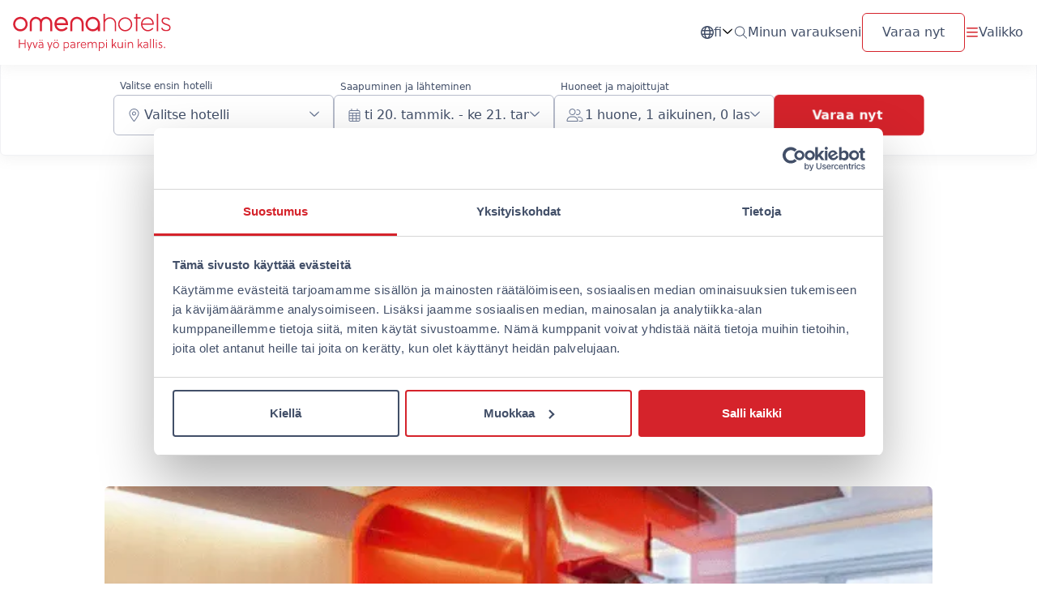

--- FILE ---
content_type: text/html; charset=UTF-8
request_url: https://www.omenahotels.com/fi/katso-loistava-lokakuun-15-erikoistarjouksemme/
body_size: 118041
content:
<!doctype html>
<html lang="fi">
  <head>
    <meta charset="utf-8"><script type="text/javascript">(window.NREUM||(NREUM={})).init={privacy:{cookies_enabled:false},ajax:{deny_list:[]},feature_flags:["soft_nav"]};(window.NREUM||(NREUM={})).loader_config={xpid:"VgQGWVZUDxAFV1JVBQgP",licenseKey:"9da84d7861",applicationID:"5337298",browserID:"5337303"};;/*! For license information please see nr-loader-spa-1.307.0.min.js.LICENSE.txt */
(()=>{var e,t,r={384:(e,t,r)=>{"use strict";r.d(t,{NT:()=>a,US:()=>u,Zm:()=>o,bQ:()=>d,dV:()=>c,pV:()=>l});var n=r(6154),i=r(1863),s=r(1910);const a={beacon:"bam.nr-data.net",errorBeacon:"bam.nr-data.net"};function o(){return n.gm.NREUM||(n.gm.NREUM={}),void 0===n.gm.newrelic&&(n.gm.newrelic=n.gm.NREUM),n.gm.NREUM}function c(){let e=o();return e.o||(e.o={ST:n.gm.setTimeout,SI:n.gm.setImmediate||n.gm.setInterval,CT:n.gm.clearTimeout,XHR:n.gm.XMLHttpRequest,REQ:n.gm.Request,EV:n.gm.Event,PR:n.gm.Promise,MO:n.gm.MutationObserver,FETCH:n.gm.fetch,WS:n.gm.WebSocket},(0,s.i)(...Object.values(e.o))),e}function d(e,t){let r=o();r.initializedAgents??={},t.initializedAt={ms:(0,i.t)(),date:new Date},r.initializedAgents[e]=t}function u(e,t){o()[e]=t}function l(){return function(){let e=o();const t=e.info||{};e.info={beacon:a.beacon,errorBeacon:a.errorBeacon,...t}}(),function(){let e=o();const t=e.init||{};e.init={...t}}(),c(),function(){let e=o();const t=e.loader_config||{};e.loader_config={...t}}(),o()}},782:(e,t,r)=>{"use strict";r.d(t,{T:()=>n});const n=r(860).K7.pageViewTiming},860:(e,t,r)=>{"use strict";r.d(t,{$J:()=>u,K7:()=>c,P3:()=>d,XX:()=>i,Yy:()=>o,df:()=>s,qY:()=>n,v4:()=>a});const n="events",i="jserrors",s="browser/blobs",a="rum",o="browser/logs",c={ajax:"ajax",genericEvents:"generic_events",jserrors:i,logging:"logging",metrics:"metrics",pageAction:"page_action",pageViewEvent:"page_view_event",pageViewTiming:"page_view_timing",sessionReplay:"session_replay",sessionTrace:"session_trace",softNav:"soft_navigations",spa:"spa"},d={[c.pageViewEvent]:1,[c.pageViewTiming]:2,[c.metrics]:3,[c.jserrors]:4,[c.spa]:5,[c.ajax]:6,[c.sessionTrace]:7,[c.softNav]:8,[c.sessionReplay]:9,[c.logging]:10,[c.genericEvents]:11},u={[c.pageViewEvent]:a,[c.pageViewTiming]:n,[c.ajax]:n,[c.spa]:n,[c.softNav]:n,[c.metrics]:i,[c.jserrors]:i,[c.sessionTrace]:s,[c.sessionReplay]:s,[c.logging]:o,[c.genericEvents]:"ins"}},944:(e,t,r)=>{"use strict";r.d(t,{R:()=>i});var n=r(3241);function i(e,t){"function"==typeof console.debug&&(console.debug("New Relic Warning: https://github.com/newrelic/newrelic-browser-agent/blob/main/docs/warning-codes.md#".concat(e),t),(0,n.W)({agentIdentifier:null,drained:null,type:"data",name:"warn",feature:"warn",data:{code:e,secondary:t}}))}},993:(e,t,r)=>{"use strict";r.d(t,{A$:()=>s,ET:()=>a,TZ:()=>o,p_:()=>i});var n=r(860);const i={ERROR:"ERROR",WARN:"WARN",INFO:"INFO",DEBUG:"DEBUG",TRACE:"TRACE"},s={OFF:0,ERROR:1,WARN:2,INFO:3,DEBUG:4,TRACE:5},a="log",o=n.K7.logging},1687:(e,t,r)=>{"use strict";r.d(t,{Ak:()=>d,Ze:()=>h,x3:()=>u});var n=r(3241),i=r(7836),s=r(3606),a=r(860),o=r(2646);const c={};function d(e,t){const r={staged:!1,priority:a.P3[t]||0};l(e),c[e].get(t)||c[e].set(t,r)}function u(e,t){e&&c[e]&&(c[e].get(t)&&c[e].delete(t),p(e,t,!1),c[e].size&&f(e))}function l(e){if(!e)throw new Error("agentIdentifier required");c[e]||(c[e]=new Map)}function h(e="",t="feature",r=!1){if(l(e),!e||!c[e].get(t)||r)return p(e,t);c[e].get(t).staged=!0,f(e)}function f(e){const t=Array.from(c[e]);t.every(([e,t])=>t.staged)&&(t.sort((e,t)=>e[1].priority-t[1].priority),t.forEach(([t])=>{c[e].delete(t),p(e,t)}))}function p(e,t,r=!0){const a=e?i.ee.get(e):i.ee,c=s.i.handlers;if(!a.aborted&&a.backlog&&c){if((0,n.W)({agentIdentifier:e,type:"lifecycle",name:"drain",feature:t}),r){const e=a.backlog[t],r=c[t];if(r){for(let t=0;e&&t<e.length;++t)g(e[t],r);Object.entries(r).forEach(([e,t])=>{Object.values(t||{}).forEach(t=>{t[0]?.on&&t[0]?.context()instanceof o.y&&t[0].on(e,t[1])})})}}a.isolatedBacklog||delete c[t],a.backlog[t]=null,a.emit("drain-"+t,[])}}function g(e,t){var r=e[1];Object.values(t[r]||{}).forEach(t=>{var r=e[0];if(t[0]===r){var n=t[1],i=e[3],s=e[2];n.apply(i,s)}})}},1738:(e,t,r)=>{"use strict";r.d(t,{U:()=>f,Y:()=>h});var n=r(3241),i=r(9908),s=r(1863),a=r(944),o=r(5701),c=r(3969),d=r(8362),u=r(860),l=r(4261);function h(e,t,r,s){const h=s||r;!h||h[e]&&h[e]!==d.d.prototype[e]||(h[e]=function(){(0,i.p)(c.xV,["API/"+e+"/called"],void 0,u.K7.metrics,r.ee),(0,n.W)({agentIdentifier:r.agentIdentifier,drained:!!o.B?.[r.agentIdentifier],type:"data",name:"api",feature:l.Pl+e,data:{}});try{return t.apply(this,arguments)}catch(e){(0,a.R)(23,e)}})}function f(e,t,r,n,a){const o=e.info;null===r?delete o.jsAttributes[t]:o.jsAttributes[t]=r,(a||null===r)&&(0,i.p)(l.Pl+n,[(0,s.t)(),t,r],void 0,"session",e.ee)}},1741:(e,t,r)=>{"use strict";r.d(t,{W:()=>s});var n=r(944),i=r(4261);class s{#e(e,...t){if(this[e]!==s.prototype[e])return this[e](...t);(0,n.R)(35,e)}addPageAction(e,t){return this.#e(i.hG,e,t)}register(e){return this.#e(i.eY,e)}recordCustomEvent(e,t){return this.#e(i.fF,e,t)}setPageViewName(e,t){return this.#e(i.Fw,e,t)}setCustomAttribute(e,t,r){return this.#e(i.cD,e,t,r)}noticeError(e,t){return this.#e(i.o5,e,t)}setUserId(e,t=!1){return this.#e(i.Dl,e,t)}setApplicationVersion(e){return this.#e(i.nb,e)}setErrorHandler(e){return this.#e(i.bt,e)}addRelease(e,t){return this.#e(i.k6,e,t)}log(e,t){return this.#e(i.$9,e,t)}start(){return this.#e(i.d3)}finished(e){return this.#e(i.BL,e)}recordReplay(){return this.#e(i.CH)}pauseReplay(){return this.#e(i.Tb)}addToTrace(e){return this.#e(i.U2,e)}setCurrentRouteName(e){return this.#e(i.PA,e)}interaction(e){return this.#e(i.dT,e)}wrapLogger(e,t,r){return this.#e(i.Wb,e,t,r)}measure(e,t){return this.#e(i.V1,e,t)}consent(e){return this.#e(i.Pv,e)}}},1863:(e,t,r)=>{"use strict";function n(){return Math.floor(performance.now())}r.d(t,{t:()=>n})},1910:(e,t,r)=>{"use strict";r.d(t,{i:()=>s});var n=r(944);const i=new Map;function s(...e){return e.every(e=>{if(i.has(e))return i.get(e);const t="function"==typeof e?e.toString():"",r=t.includes("[native code]"),s=t.includes("nrWrapper");return r||s||(0,n.R)(64,e?.name||t),i.set(e,r),r})}},2555:(e,t,r)=>{"use strict";r.d(t,{D:()=>o,f:()=>a});var n=r(384),i=r(8122);const s={beacon:n.NT.beacon,errorBeacon:n.NT.errorBeacon,licenseKey:void 0,applicationID:void 0,sa:void 0,queueTime:void 0,applicationTime:void 0,ttGuid:void 0,user:void 0,account:void 0,product:void 0,extra:void 0,jsAttributes:{},userAttributes:void 0,atts:void 0,transactionName:void 0,tNamePlain:void 0};function a(e){try{return!!e.licenseKey&&!!e.errorBeacon&&!!e.applicationID}catch(e){return!1}}const o=e=>(0,i.a)(e,s)},2614:(e,t,r)=>{"use strict";r.d(t,{BB:()=>a,H3:()=>n,g:()=>d,iL:()=>c,tS:()=>o,uh:()=>i,wk:()=>s});const n="NRBA",i="SESSION",s=144e5,a=18e5,o={STARTED:"session-started",PAUSE:"session-pause",RESET:"session-reset",RESUME:"session-resume",UPDATE:"session-update"},c={SAME_TAB:"same-tab",CROSS_TAB:"cross-tab"},d={OFF:0,FULL:1,ERROR:2}},2646:(e,t,r)=>{"use strict";r.d(t,{y:()=>n});class n{constructor(e){this.contextId=e}}},2843:(e,t,r)=>{"use strict";r.d(t,{G:()=>s,u:()=>i});var n=r(3878);function i(e,t=!1,r,i){(0,n.DD)("visibilitychange",function(){if(t)return void("hidden"===document.visibilityState&&e());e(document.visibilityState)},r,i)}function s(e,t,r){(0,n.sp)("pagehide",e,t,r)}},3241:(e,t,r)=>{"use strict";r.d(t,{W:()=>s});var n=r(6154);const i="newrelic";function s(e={}){try{n.gm.dispatchEvent(new CustomEvent(i,{detail:e}))}catch(e){}}},3304:(e,t,r)=>{"use strict";r.d(t,{A:()=>s});var n=r(7836);const i=()=>{const e=new WeakSet;return(t,r)=>{if("object"==typeof r&&null!==r){if(e.has(r))return;e.add(r)}return r}};function s(e){try{return JSON.stringify(e,i())??""}catch(e){try{n.ee.emit("internal-error",[e])}catch(e){}return""}}},3333:(e,t,r)=>{"use strict";r.d(t,{$v:()=>u,TZ:()=>n,Xh:()=>c,Zp:()=>i,kd:()=>d,mq:()=>o,nf:()=>a,qN:()=>s});const n=r(860).K7.genericEvents,i=["auxclick","click","copy","keydown","paste","scrollend"],s=["focus","blur"],a=4,o=1e3,c=2e3,d=["PageAction","UserAction","BrowserPerformance"],u={RESOURCES:"experimental.resources",REGISTER:"register"}},3434:(e,t,r)=>{"use strict";r.d(t,{Jt:()=>s,YM:()=>d});var n=r(7836),i=r(5607);const s="nr@original:".concat(i.W),a=50;var o=Object.prototype.hasOwnProperty,c=!1;function d(e,t){return e||(e=n.ee),r.inPlace=function(e,t,n,i,s){n||(n="");const a="-"===n.charAt(0);for(let o=0;o<t.length;o++){const c=t[o],d=e[c];l(d)||(e[c]=r(d,a?c+n:n,i,c,s))}},r.flag=s,r;function r(t,r,n,c,d){return l(t)?t:(r||(r=""),nrWrapper[s]=t,function(e,t,r){if(Object.defineProperty&&Object.keys)try{return Object.keys(e).forEach(function(r){Object.defineProperty(t,r,{get:function(){return e[r]},set:function(t){return e[r]=t,t}})}),t}catch(e){u([e],r)}for(var n in e)o.call(e,n)&&(t[n]=e[n])}(t,nrWrapper,e),nrWrapper);function nrWrapper(){var s,o,l,h;let f;try{o=this,s=[...arguments],l="function"==typeof n?n(s,o):n||{}}catch(t){u([t,"",[s,o,c],l],e)}i(r+"start",[s,o,c],l,d);const p=performance.now();let g;try{return h=t.apply(o,s),g=performance.now(),h}catch(e){throw g=performance.now(),i(r+"err",[s,o,e],l,d),f=e,f}finally{const e=g-p,t={start:p,end:g,duration:e,isLongTask:e>=a,methodName:c,thrownError:f};t.isLongTask&&i("long-task",[t,o],l,d),i(r+"end",[s,o,h],l,d)}}}function i(r,n,i,s){if(!c||t){var a=c;c=!0;try{e.emit(r,n,i,t,s)}catch(t){u([t,r,n,i],e)}c=a}}}function u(e,t){t||(t=n.ee);try{t.emit("internal-error",e)}catch(e){}}function l(e){return!(e&&"function"==typeof e&&e.apply&&!e[s])}},3606:(e,t,r)=>{"use strict";r.d(t,{i:()=>s});var n=r(9908);s.on=a;var i=s.handlers={};function s(e,t,r,s){a(s||n.d,i,e,t,r)}function a(e,t,r,i,s){s||(s="feature"),e||(e=n.d);var a=t[s]=t[s]||{};(a[r]=a[r]||[]).push([e,i])}},3738:(e,t,r)=>{"use strict";r.d(t,{He:()=>i,Kp:()=>o,Lc:()=>d,Rz:()=>u,TZ:()=>n,bD:()=>s,d3:()=>a,jx:()=>l,sl:()=>h,uP:()=>c});const n=r(860).K7.sessionTrace,i="bstResource",s="resource",a="-start",o="-end",c="fn"+a,d="fn"+o,u="pushState",l=1e3,h=3e4},3785:(e,t,r)=>{"use strict";r.d(t,{R:()=>c,b:()=>d});var n=r(9908),i=r(1863),s=r(860),a=r(3969),o=r(993);function c(e,t,r={},c=o.p_.INFO,d=!0,u,l=(0,i.t)()){(0,n.p)(a.xV,["API/logging/".concat(c.toLowerCase(),"/called")],void 0,s.K7.metrics,e),(0,n.p)(o.ET,[l,t,r,c,d,u],void 0,s.K7.logging,e)}function d(e){return"string"==typeof e&&Object.values(o.p_).some(t=>t===e.toUpperCase().trim())}},3878:(e,t,r)=>{"use strict";function n(e,t){return{capture:e,passive:!1,signal:t}}function i(e,t,r=!1,i){window.addEventListener(e,t,n(r,i))}function s(e,t,r=!1,i){document.addEventListener(e,t,n(r,i))}r.d(t,{DD:()=>s,jT:()=>n,sp:()=>i})},3962:(e,t,r)=>{"use strict";r.d(t,{AM:()=>a,O2:()=>l,OV:()=>s,Qu:()=>h,TZ:()=>c,ih:()=>f,pP:()=>o,t1:()=>u,tC:()=>i,wD:()=>d});var n=r(860);const i=["click","keydown","submit"],s="popstate",a="api",o="initialPageLoad",c=n.K7.softNav,d=5e3,u=500,l={INITIAL_PAGE_LOAD:"",ROUTE_CHANGE:1,UNSPECIFIED:2},h={INTERACTION:1,AJAX:2,CUSTOM_END:3,CUSTOM_TRACER:4},f={IP:"in progress",PF:"pending finish",FIN:"finished",CAN:"cancelled"}},3969:(e,t,r)=>{"use strict";r.d(t,{TZ:()=>n,XG:()=>o,rs:()=>i,xV:()=>a,z_:()=>s});const n=r(860).K7.metrics,i="sm",s="cm",a="storeSupportabilityMetrics",o="storeEventMetrics"},4234:(e,t,r)=>{"use strict";r.d(t,{W:()=>s});var n=r(7836),i=r(1687);class s{constructor(e,t){this.agentIdentifier=e,this.ee=n.ee.get(e),this.featureName=t,this.blocked=!1}deregisterDrain(){(0,i.x3)(this.agentIdentifier,this.featureName)}}},4261:(e,t,r)=>{"use strict";r.d(t,{$9:()=>u,BL:()=>c,CH:()=>p,Dl:()=>R,Fw:()=>w,PA:()=>v,Pl:()=>n,Pv:()=>A,Tb:()=>h,U2:()=>a,V1:()=>E,Wb:()=>T,bt:()=>y,cD:()=>b,d3:()=>x,dT:()=>d,eY:()=>g,fF:()=>f,hG:()=>s,hw:()=>i,k6:()=>o,nb:()=>m,o5:()=>l});const n="api-",i=n+"ixn-",s="addPageAction",a="addToTrace",o="addRelease",c="finished",d="interaction",u="log",l="noticeError",h="pauseReplay",f="recordCustomEvent",p="recordReplay",g="register",m="setApplicationVersion",v="setCurrentRouteName",b="setCustomAttribute",y="setErrorHandler",w="setPageViewName",R="setUserId",x="start",T="wrapLogger",E="measure",A="consent"},4387:(e,t,r)=>{"use strict";function n(e={}){return!(!e.id||!e.name)}function i(e){return"string"==typeof e&&e.trim().length<501||"number"==typeof e}function s(e,t){if(2!==t?.harvestEndpointVersion)return{};const r=t.agentRef.runtime.appMetadata.agents[0].entityGuid;return n(e)?{"source.id":e.id,"source.name":e.name,"source.type":e.type,"parent.id":e.parent?.id||r}:{"entity.guid":r,appId:t.agentRef.info.applicationID}}r.d(t,{Ux:()=>s,c7:()=>n,yo:()=>i})},5205:(e,t,r)=>{"use strict";r.d(t,{j:()=>S});var n=r(384),i=r(1741);var s=r(2555),a=r(3333);const o=e=>{if(!e||"string"!=typeof e)return!1;try{document.createDocumentFragment().querySelector(e)}catch{return!1}return!0};var c=r(2614),d=r(944),u=r(8122);const l="[data-nr-mask]",h=e=>(0,u.a)(e,(()=>{const e={feature_flags:[],experimental:{allow_registered_children:!1,resources:!1},mask_selector:"*",block_selector:"[data-nr-block]",mask_input_options:{color:!1,date:!1,"datetime-local":!1,email:!1,month:!1,number:!1,range:!1,search:!1,tel:!1,text:!1,time:!1,url:!1,week:!1,textarea:!1,select:!1,password:!0}};return{ajax:{deny_list:void 0,block_internal:!0,enabled:!0,autoStart:!0},api:{get allow_registered_children(){return e.feature_flags.includes(a.$v.REGISTER)||e.experimental.allow_registered_children},set allow_registered_children(t){e.experimental.allow_registered_children=t},duplicate_registered_data:!1},browser_consent_mode:{enabled:!1},distributed_tracing:{enabled:void 0,exclude_newrelic_header:void 0,cors_use_newrelic_header:void 0,cors_use_tracecontext_headers:void 0,allowed_origins:void 0},get feature_flags(){return e.feature_flags},set feature_flags(t){e.feature_flags=t},generic_events:{enabled:!0,autoStart:!0},harvest:{interval:30},jserrors:{enabled:!0,autoStart:!0},logging:{enabled:!0,autoStart:!0},metrics:{enabled:!0,autoStart:!0},obfuscate:void 0,page_action:{enabled:!0},page_view_event:{enabled:!0,autoStart:!0},page_view_timing:{enabled:!0,autoStart:!0},performance:{capture_marks:!1,capture_measures:!1,capture_detail:!0,resources:{get enabled(){return e.feature_flags.includes(a.$v.RESOURCES)||e.experimental.resources},set enabled(t){e.experimental.resources=t},asset_types:[],first_party_domains:[],ignore_newrelic:!0}},privacy:{cookies_enabled:!0},proxy:{assets:void 0,beacon:void 0},session:{expiresMs:c.wk,inactiveMs:c.BB},session_replay:{autoStart:!0,enabled:!1,preload:!1,sampling_rate:10,error_sampling_rate:100,collect_fonts:!1,inline_images:!1,fix_stylesheets:!0,mask_all_inputs:!0,get mask_text_selector(){return e.mask_selector},set mask_text_selector(t){o(t)?e.mask_selector="".concat(t,",").concat(l):""===t||null===t?e.mask_selector=l:(0,d.R)(5,t)},get block_class(){return"nr-block"},get ignore_class(){return"nr-ignore"},get mask_text_class(){return"nr-mask"},get block_selector(){return e.block_selector},set block_selector(t){o(t)?e.block_selector+=",".concat(t):""!==t&&(0,d.R)(6,t)},get mask_input_options(){return e.mask_input_options},set mask_input_options(t){t&&"object"==typeof t?e.mask_input_options={...t,password:!0}:(0,d.R)(7,t)}},session_trace:{enabled:!0,autoStart:!0},soft_navigations:{enabled:!0,autoStart:!0},spa:{enabled:!0,autoStart:!0},ssl:void 0,user_actions:{enabled:!0,elementAttributes:["id","className","tagName","type"]}}})());var f=r(6154),p=r(9324);let g=0;const m={buildEnv:p.F3,distMethod:p.Xs,version:p.xv,originTime:f.WN},v={consented:!1},b={appMetadata:{},get consented(){return this.session?.state?.consent||v.consented},set consented(e){v.consented=e},customTransaction:void 0,denyList:void 0,disabled:!1,harvester:void 0,isolatedBacklog:!1,isRecording:!1,loaderType:void 0,maxBytes:3e4,obfuscator:void 0,onerror:void 0,ptid:void 0,releaseIds:{},session:void 0,timeKeeper:void 0,registeredEntities:[],jsAttributesMetadata:{bytes:0},get harvestCount(){return++g}},y=e=>{const t=(0,u.a)(e,b),r=Object.keys(m).reduce((e,t)=>(e[t]={value:m[t],writable:!1,configurable:!0,enumerable:!0},e),{});return Object.defineProperties(t,r)};var w=r(5701);const R=e=>{const t=e.startsWith("http");e+="/",r.p=t?e:"https://"+e};var x=r(7836),T=r(3241);const E={accountID:void 0,trustKey:void 0,agentID:void 0,licenseKey:void 0,applicationID:void 0,xpid:void 0},A=e=>(0,u.a)(e,E),_=new Set;function S(e,t={},r,a){let{init:o,info:c,loader_config:d,runtime:u={},exposed:l=!0}=t;if(!c){const e=(0,n.pV)();o=e.init,c=e.info,d=e.loader_config}e.init=h(o||{}),e.loader_config=A(d||{}),c.jsAttributes??={},f.bv&&(c.jsAttributes.isWorker=!0),e.info=(0,s.D)(c);const p=e.init,g=[c.beacon,c.errorBeacon];_.has(e.agentIdentifier)||(p.proxy.assets&&(R(p.proxy.assets),g.push(p.proxy.assets)),p.proxy.beacon&&g.push(p.proxy.beacon),e.beacons=[...g],function(e){const t=(0,n.pV)();Object.getOwnPropertyNames(i.W.prototype).forEach(r=>{const n=i.W.prototype[r];if("function"!=typeof n||"constructor"===n)return;let s=t[r];e[r]&&!1!==e.exposed&&"micro-agent"!==e.runtime?.loaderType&&(t[r]=(...t)=>{const n=e[r](...t);return s?s(...t):n})})}(e),(0,n.US)("activatedFeatures",w.B)),u.denyList=[...p.ajax.deny_list||[],...p.ajax.block_internal?g:[]],u.ptid=e.agentIdentifier,u.loaderType=r,e.runtime=y(u),_.has(e.agentIdentifier)||(e.ee=x.ee.get(e.agentIdentifier),e.exposed=l,(0,T.W)({agentIdentifier:e.agentIdentifier,drained:!!w.B?.[e.agentIdentifier],type:"lifecycle",name:"initialize",feature:void 0,data:e.config})),_.add(e.agentIdentifier)}},5270:(e,t,r)=>{"use strict";r.d(t,{Aw:()=>a,SR:()=>s,rF:()=>o});var n=r(384),i=r(7767);function s(e){return!!(0,n.dV)().o.MO&&(0,i.V)(e)&&!0===e?.session_trace.enabled}function a(e){return!0===e?.session_replay.preload&&s(e)}function o(e,t){try{if("string"==typeof t?.type){if("password"===t.type.toLowerCase())return"*".repeat(e?.length||0);if(void 0!==t?.dataset?.nrUnmask||t?.classList?.contains("nr-unmask"))return e}}catch(e){}return"string"==typeof e?e.replace(/[\S]/g,"*"):"*".repeat(e?.length||0)}},5289:(e,t,r)=>{"use strict";r.d(t,{GG:()=>a,Qr:()=>c,sB:()=>o});var n=r(3878),i=r(6389);function s(){return"undefined"==typeof document||"complete"===document.readyState}function a(e,t){if(s())return e();const r=(0,i.J)(e),a=setInterval(()=>{s()&&(clearInterval(a),r())},500);(0,n.sp)("load",r,t)}function o(e){if(s())return e();(0,n.DD)("DOMContentLoaded",e)}function c(e){if(s())return e();(0,n.sp)("popstate",e)}},5607:(e,t,r)=>{"use strict";r.d(t,{W:()=>n});const n=(0,r(9566).bz)()},5701:(e,t,r)=>{"use strict";r.d(t,{B:()=>s,t:()=>a});var n=r(3241);const i=new Set,s={};function a(e,t){const r=t.agentIdentifier;s[r]??={},e&&"object"==typeof e&&(i.has(r)||(t.ee.emit("rumresp",[e]),s[r]=e,i.add(r),(0,n.W)({agentIdentifier:r,loaded:!0,drained:!0,type:"lifecycle",name:"load",feature:void 0,data:e})))}},6154:(e,t,r)=>{"use strict";r.d(t,{OF:()=>d,RI:()=>i,WN:()=>h,bv:()=>s,eN:()=>f,gm:()=>a,lR:()=>l,m:()=>c,mw:()=>o,sb:()=>u});var n=r(1863);const i="undefined"!=typeof window&&!!window.document,s="undefined"!=typeof WorkerGlobalScope&&("undefined"!=typeof self&&self instanceof WorkerGlobalScope&&self.navigator instanceof WorkerNavigator||"undefined"!=typeof globalThis&&globalThis instanceof WorkerGlobalScope&&globalThis.navigator instanceof WorkerNavigator),a=i?window:"undefined"!=typeof WorkerGlobalScope&&("undefined"!=typeof self&&self instanceof WorkerGlobalScope&&self||"undefined"!=typeof globalThis&&globalThis instanceof WorkerGlobalScope&&globalThis),o=Boolean("hidden"===a?.document?.visibilityState),c=""+a?.location,d=/iPad|iPhone|iPod/.test(a.navigator?.userAgent),u=d&&"undefined"==typeof SharedWorker,l=(()=>{const e=a.navigator?.userAgent?.match(/Firefox[/\s](\d+\.\d+)/);return Array.isArray(e)&&e.length>=2?+e[1]:0})(),h=Date.now()-(0,n.t)(),f=()=>"undefined"!=typeof PerformanceNavigationTiming&&a?.performance?.getEntriesByType("navigation")?.[0]?.responseStart},6344:(e,t,r)=>{"use strict";r.d(t,{BB:()=>u,Qb:()=>l,TZ:()=>i,Ug:()=>a,Vh:()=>s,_s:()=>o,bc:()=>d,yP:()=>c});var n=r(2614);const i=r(860).K7.sessionReplay,s="errorDuringReplay",a=.12,o={DomContentLoaded:0,Load:1,FullSnapshot:2,IncrementalSnapshot:3,Meta:4,Custom:5},c={[n.g.ERROR]:15e3,[n.g.FULL]:3e5,[n.g.OFF]:0},d={RESET:{message:"Session was reset",sm:"Reset"},IMPORT:{message:"Recorder failed to import",sm:"Import"},TOO_MANY:{message:"429: Too Many Requests",sm:"Too-Many"},TOO_BIG:{message:"Payload was too large",sm:"Too-Big"},CROSS_TAB:{message:"Session Entity was set to OFF on another tab",sm:"Cross-Tab"},ENTITLEMENTS:{message:"Session Replay is not allowed and will not be started",sm:"Entitlement"}},u=5e3,l={API:"api",RESUME:"resume",SWITCH_TO_FULL:"switchToFull",INITIALIZE:"initialize",PRELOAD:"preload"}},6389:(e,t,r)=>{"use strict";function n(e,t=500,r={}){const n=r?.leading||!1;let i;return(...r)=>{n&&void 0===i&&(e.apply(this,r),i=setTimeout(()=>{i=clearTimeout(i)},t)),n||(clearTimeout(i),i=setTimeout(()=>{e.apply(this,r)},t))}}function i(e){let t=!1;return(...r)=>{t||(t=!0,e.apply(this,r))}}r.d(t,{J:()=>i,s:()=>n})},6630:(e,t,r)=>{"use strict";r.d(t,{T:()=>n});const n=r(860).K7.pageViewEvent},6774:(e,t,r)=>{"use strict";r.d(t,{T:()=>n});const n=r(860).K7.jserrors},7295:(e,t,r)=>{"use strict";r.d(t,{Xv:()=>a,gX:()=>i,iW:()=>s});var n=[];function i(e){if(!e||s(e))return!1;if(0===n.length)return!0;if("*"===n[0].hostname)return!1;for(var t=0;t<n.length;t++){var r=n[t];if(r.hostname.test(e.hostname)&&r.pathname.test(e.pathname))return!1}return!0}function s(e){return void 0===e.hostname}function a(e){if(n=[],e&&e.length)for(var t=0;t<e.length;t++){let r=e[t];if(!r)continue;if("*"===r)return void(n=[{hostname:"*"}]);0===r.indexOf("http://")?r=r.substring(7):0===r.indexOf("https://")&&(r=r.substring(8));const i=r.indexOf("/");let s,a;i>0?(s=r.substring(0,i),a=r.substring(i)):(s=r,a="*");let[c]=s.split(":");n.push({hostname:o(c),pathname:o(a,!0)})}}function o(e,t=!1){const r=e.replace(/[.+?^${}()|[\]\\]/g,e=>"\\"+e).replace(/\*/g,".*?");return new RegExp((t?"^":"")+r+"$")}},7485:(e,t,r)=>{"use strict";r.d(t,{D:()=>i});var n=r(6154);function i(e){if(0===(e||"").indexOf("data:"))return{protocol:"data"};try{const t=new URL(e,location.href),r={port:t.port,hostname:t.hostname,pathname:t.pathname,search:t.search,protocol:t.protocol.slice(0,t.protocol.indexOf(":")),sameOrigin:t.protocol===n.gm?.location?.protocol&&t.host===n.gm?.location?.host};return r.port&&""!==r.port||("http:"===t.protocol&&(r.port="80"),"https:"===t.protocol&&(r.port="443")),r.pathname&&""!==r.pathname?r.pathname.startsWith("/")||(r.pathname="/".concat(r.pathname)):r.pathname="/",r}catch(e){return{}}}},7699:(e,t,r)=>{"use strict";r.d(t,{It:()=>s,KC:()=>o,No:()=>i,qh:()=>a});var n=r(860);const i=16e3,s=1e6,a="SESSION_ERROR",o={[n.K7.logging]:!0,[n.K7.genericEvents]:!1,[n.K7.jserrors]:!1,[n.K7.ajax]:!1}},7767:(e,t,r)=>{"use strict";r.d(t,{V:()=>i});var n=r(6154);const i=e=>n.RI&&!0===e?.privacy.cookies_enabled},7836:(e,t,r)=>{"use strict";r.d(t,{P:()=>o,ee:()=>c});var n=r(384),i=r(8990),s=r(2646),a=r(5607);const o="nr@context:".concat(a.W),c=function e(t,r){var n={},a={},u={},l=!1;try{l=16===r.length&&d.initializedAgents?.[r]?.runtime.isolatedBacklog}catch(e){}var h={on:p,addEventListener:p,removeEventListener:function(e,t){var r=n[e];if(!r)return;for(var i=0;i<r.length;i++)r[i]===t&&r.splice(i,1)},emit:function(e,r,n,i,s){!1!==s&&(s=!0);if(c.aborted&&!i)return;t&&s&&t.emit(e,r,n);var o=f(n);g(e).forEach(e=>{e.apply(o,r)});var d=v()[a[e]];d&&d.push([h,e,r,o]);return o},get:m,listeners:g,context:f,buffer:function(e,t){const r=v();if(t=t||"feature",h.aborted)return;Object.entries(e||{}).forEach(([e,n])=>{a[n]=t,t in r||(r[t]=[])})},abort:function(){h._aborted=!0,Object.keys(h.backlog).forEach(e=>{delete h.backlog[e]})},isBuffering:function(e){return!!v()[a[e]]},debugId:r,backlog:l?{}:t&&"object"==typeof t.backlog?t.backlog:{},isolatedBacklog:l};return Object.defineProperty(h,"aborted",{get:()=>{let e=h._aborted||!1;return e||(t&&(e=t.aborted),e)}}),h;function f(e){return e&&e instanceof s.y?e:e?(0,i.I)(e,o,()=>new s.y(o)):new s.y(o)}function p(e,t){n[e]=g(e).concat(t)}function g(e){return n[e]||[]}function m(t){return u[t]=u[t]||e(h,t)}function v(){return h.backlog}}(void 0,"globalEE"),d=(0,n.Zm)();d.ee||(d.ee=c)},8122:(e,t,r)=>{"use strict";r.d(t,{a:()=>i});var n=r(944);function i(e,t){try{if(!e||"object"!=typeof e)return(0,n.R)(3);if(!t||"object"!=typeof t)return(0,n.R)(4);const r=Object.create(Object.getPrototypeOf(t),Object.getOwnPropertyDescriptors(t)),s=0===Object.keys(r).length?e:r;for(let a in s)if(void 0!==e[a])try{if(null===e[a]){r[a]=null;continue}Array.isArray(e[a])&&Array.isArray(t[a])?r[a]=Array.from(new Set([...e[a],...t[a]])):"object"==typeof e[a]&&"object"==typeof t[a]?r[a]=i(e[a],t[a]):r[a]=e[a]}catch(e){r[a]||(0,n.R)(1,e)}return r}catch(e){(0,n.R)(2,e)}}},8139:(e,t,r)=>{"use strict";r.d(t,{u:()=>h});var n=r(7836),i=r(3434),s=r(8990),a=r(6154);const o={},c=a.gm.XMLHttpRequest,d="addEventListener",u="removeEventListener",l="nr@wrapped:".concat(n.P);function h(e){var t=function(e){return(e||n.ee).get("events")}(e);if(o[t.debugId]++)return t;o[t.debugId]=1;var r=(0,i.YM)(t,!0);function h(e){r.inPlace(e,[d,u],"-",p)}function p(e,t){return e[1]}return"getPrototypeOf"in Object&&(a.RI&&f(document,h),c&&f(c.prototype,h),f(a.gm,h)),t.on(d+"-start",function(e,t){var n=e[1];if(null!==n&&("function"==typeof n||"object"==typeof n)&&"newrelic"!==e[0]){var i=(0,s.I)(n,l,function(){var e={object:function(){if("function"!=typeof n.handleEvent)return;return n.handleEvent.apply(n,arguments)},function:n}[typeof n];return e?r(e,"fn-",null,e.name||"anonymous"):n});this.wrapped=e[1]=i}}),t.on(u+"-start",function(e){e[1]=this.wrapped||e[1]}),t}function f(e,t,...r){let n=e;for(;"object"==typeof n&&!Object.prototype.hasOwnProperty.call(n,d);)n=Object.getPrototypeOf(n);n&&t(n,...r)}},8362:(e,t,r)=>{"use strict";r.d(t,{d:()=>s});var n=r(9566),i=r(1741);class s extends i.W{agentIdentifier=(0,n.LA)(16)}},8374:(e,t,r)=>{r.nc=(()=>{try{return document?.currentScript?.nonce}catch(e){}return""})()},8990:(e,t,r)=>{"use strict";r.d(t,{I:()=>i});var n=Object.prototype.hasOwnProperty;function i(e,t,r){if(n.call(e,t))return e[t];var i=r();if(Object.defineProperty&&Object.keys)try{return Object.defineProperty(e,t,{value:i,writable:!0,enumerable:!1}),i}catch(e){}return e[t]=i,i}},9300:(e,t,r)=>{"use strict";r.d(t,{T:()=>n});const n=r(860).K7.ajax},9324:(e,t,r)=>{"use strict";r.d(t,{AJ:()=>a,F3:()=>i,Xs:()=>s,Yq:()=>o,xv:()=>n});const n="1.307.0",i="PROD",s="CDN",a="@newrelic/rrweb",o="1.0.1"},9566:(e,t,r)=>{"use strict";r.d(t,{LA:()=>o,ZF:()=>c,bz:()=>a,el:()=>d});var n=r(6154);const i="xxxxxxxx-xxxx-4xxx-yxxx-xxxxxxxxxxxx";function s(e,t){return e?15&e[t]:16*Math.random()|0}function a(){const e=n.gm?.crypto||n.gm?.msCrypto;let t,r=0;return e&&e.getRandomValues&&(t=e.getRandomValues(new Uint8Array(30))),i.split("").map(e=>"x"===e?s(t,r++).toString(16):"y"===e?(3&s()|8).toString(16):e).join("")}function o(e){const t=n.gm?.crypto||n.gm?.msCrypto;let r,i=0;t&&t.getRandomValues&&(r=t.getRandomValues(new Uint8Array(e)));const a=[];for(var o=0;o<e;o++)a.push(s(r,i++).toString(16));return a.join("")}function c(){return o(16)}function d(){return o(32)}},9908:(e,t,r)=>{"use strict";r.d(t,{d:()=>n,p:()=>i});var n=r(7836).ee.get("handle");function i(e,t,r,i,s){s?(s.buffer([e],i),s.emit(e,t,r)):(n.buffer([e],i),n.emit(e,t,r))}}},n={};function i(e){var t=n[e];if(void 0!==t)return t.exports;var s=n[e]={exports:{}};return r[e](s,s.exports,i),s.exports}i.m=r,i.d=(e,t)=>{for(var r in t)i.o(t,r)&&!i.o(e,r)&&Object.defineProperty(e,r,{enumerable:!0,get:t[r]})},i.f={},i.e=e=>Promise.all(Object.keys(i.f).reduce((t,r)=>(i.f[r](e,t),t),[])),i.u=e=>({212:"nr-spa-compressor",249:"nr-spa-recorder",478:"nr-spa"}[e]+"-1.307.0.min.js"),i.o=(e,t)=>Object.prototype.hasOwnProperty.call(e,t),e={},t="NRBA-1.307.0.PROD:",i.l=(r,n,s,a)=>{if(e[r])e[r].push(n);else{var o,c;if(void 0!==s)for(var d=document.getElementsByTagName("script"),u=0;u<d.length;u++){var l=d[u];if(l.getAttribute("src")==r||l.getAttribute("data-webpack")==t+s){o=l;break}}if(!o){c=!0;var h={478:"sha512-bFoj7wd1EcCTt0jkKdFkw+gjDdU092aP1BOVh5n0PjhLNtBCSXj4vpjfIJR8zH8Bn6/XPpFl3gSNOuWVJ98iug==",249:"sha512-FRHQNWDGImhEo7a7lqCuCt6xlBgommnGc+JH2/YGJlngDoH+/3jpT/cyFpwi2M5G6srPVN4wLxrVqskf6KB7bg==",212:"sha512-okml4IaluCF10UG6SWzY+cKPgBNvH2+S5f1FxomzQUHf608N0b9dwoBv/ZFAhJhrdxPgTA4AxlBzwGcjMGIlQQ=="};(o=document.createElement("script")).charset="utf-8",i.nc&&o.setAttribute("nonce",i.nc),o.setAttribute("data-webpack",t+s),o.src=r,0!==o.src.indexOf(window.location.origin+"/")&&(o.crossOrigin="anonymous"),h[a]&&(o.integrity=h[a])}e[r]=[n];var f=(t,n)=>{o.onerror=o.onload=null,clearTimeout(p);var i=e[r];if(delete e[r],o.parentNode&&o.parentNode.removeChild(o),i&&i.forEach(e=>e(n)),t)return t(n)},p=setTimeout(f.bind(null,void 0,{type:"timeout",target:o}),12e4);o.onerror=f.bind(null,o.onerror),o.onload=f.bind(null,o.onload),c&&document.head.appendChild(o)}},i.r=e=>{"undefined"!=typeof Symbol&&Symbol.toStringTag&&Object.defineProperty(e,Symbol.toStringTag,{value:"Module"}),Object.defineProperty(e,"__esModule",{value:!0})},i.p="https://js-agent.newrelic.com/",(()=>{var e={38:0,788:0};i.f.j=(t,r)=>{var n=i.o(e,t)?e[t]:void 0;if(0!==n)if(n)r.push(n[2]);else{var s=new Promise((r,i)=>n=e[t]=[r,i]);r.push(n[2]=s);var a=i.p+i.u(t),o=new Error;i.l(a,r=>{if(i.o(e,t)&&(0!==(n=e[t])&&(e[t]=void 0),n)){var s=r&&("load"===r.type?"missing":r.type),a=r&&r.target&&r.target.src;o.message="Loading chunk "+t+" failed: ("+s+": "+a+")",o.name="ChunkLoadError",o.type=s,o.request=a,n[1](o)}},"chunk-"+t,t)}};var t=(t,r)=>{var n,s,[a,o,c]=r,d=0;if(a.some(t=>0!==e[t])){for(n in o)i.o(o,n)&&(i.m[n]=o[n]);if(c)c(i)}for(t&&t(r);d<a.length;d++)s=a[d],i.o(e,s)&&e[s]&&e[s][0](),e[s]=0},r=self["webpackChunk:NRBA-1.307.0.PROD"]=self["webpackChunk:NRBA-1.307.0.PROD"]||[];r.forEach(t.bind(null,0)),r.push=t.bind(null,r.push.bind(r))})(),(()=>{"use strict";i(8374);var e=i(8362),t=i(860);const r=Object.values(t.K7);var n=i(5205);var s=i(9908),a=i(1863),o=i(4261),c=i(1738);var d=i(1687),u=i(4234),l=i(5289),h=i(6154),f=i(944),p=i(5270),g=i(7767),m=i(6389),v=i(7699);class b extends u.W{constructor(e,t){super(e.agentIdentifier,t),this.agentRef=e,this.abortHandler=void 0,this.featAggregate=void 0,this.loadedSuccessfully=void 0,this.onAggregateImported=new Promise(e=>{this.loadedSuccessfully=e}),this.deferred=Promise.resolve(),!1===e.init[this.featureName].autoStart?this.deferred=new Promise((t,r)=>{this.ee.on("manual-start-all",(0,m.J)(()=>{(0,d.Ak)(e.agentIdentifier,this.featureName),t()}))}):(0,d.Ak)(e.agentIdentifier,t)}importAggregator(e,t,r={}){if(this.featAggregate)return;const n=async()=>{let n;await this.deferred;try{if((0,g.V)(e.init)){const{setupAgentSession:t}=await i.e(478).then(i.bind(i,8766));n=t(e)}}catch(e){(0,f.R)(20,e),this.ee.emit("internal-error",[e]),(0,s.p)(v.qh,[e],void 0,this.featureName,this.ee)}try{if(!this.#t(this.featureName,n,e.init))return(0,d.Ze)(this.agentIdentifier,this.featureName),void this.loadedSuccessfully(!1);const{Aggregate:i}=await t();this.featAggregate=new i(e,r),e.runtime.harvester.initializedAggregates.push(this.featAggregate),this.loadedSuccessfully(!0)}catch(e){(0,f.R)(34,e),this.abortHandler?.(),(0,d.Ze)(this.agentIdentifier,this.featureName,!0),this.loadedSuccessfully(!1),this.ee&&this.ee.abort()}};h.RI?(0,l.GG)(()=>n(),!0):n()}#t(e,r,n){if(this.blocked)return!1;switch(e){case t.K7.sessionReplay:return(0,p.SR)(n)&&!!r;case t.K7.sessionTrace:return!!r;default:return!0}}}var y=i(6630),w=i(2614),R=i(3241);class x extends b{static featureName=y.T;constructor(e){var t;super(e,y.T),this.setupInspectionEvents(e.agentIdentifier),t=e,(0,c.Y)(o.Fw,function(e,r){"string"==typeof e&&("/"!==e.charAt(0)&&(e="/"+e),t.runtime.customTransaction=(r||"http://custom.transaction")+e,(0,s.p)(o.Pl+o.Fw,[(0,a.t)()],void 0,void 0,t.ee))},t),this.importAggregator(e,()=>i.e(478).then(i.bind(i,2467)))}setupInspectionEvents(e){const t=(t,r)=>{t&&(0,R.W)({agentIdentifier:e,timeStamp:t.timeStamp,loaded:"complete"===t.target.readyState,type:"window",name:r,data:t.target.location+""})};(0,l.sB)(e=>{t(e,"DOMContentLoaded")}),(0,l.GG)(e=>{t(e,"load")}),(0,l.Qr)(e=>{t(e,"navigate")}),this.ee.on(w.tS.UPDATE,(t,r)=>{(0,R.W)({agentIdentifier:e,type:"lifecycle",name:"session",data:r})})}}var T=i(384);class E extends e.d{constructor(e){var t;(super(),h.gm)?(this.features={},(0,T.bQ)(this.agentIdentifier,this),this.desiredFeatures=new Set(e.features||[]),this.desiredFeatures.add(x),(0,n.j)(this,e,e.loaderType||"agent"),t=this,(0,c.Y)(o.cD,function(e,r,n=!1){if("string"==typeof e){if(["string","number","boolean"].includes(typeof r)||null===r)return(0,c.U)(t,e,r,o.cD,n);(0,f.R)(40,typeof r)}else(0,f.R)(39,typeof e)},t),function(e){(0,c.Y)(o.Dl,function(t,r=!1){if("string"!=typeof t&&null!==t)return void(0,f.R)(41,typeof t);const n=e.info.jsAttributes["enduser.id"];r&&null!=n&&n!==t?(0,s.p)(o.Pl+"setUserIdAndResetSession",[t],void 0,"session",e.ee):(0,c.U)(e,"enduser.id",t,o.Dl,!0)},e)}(this),function(e){(0,c.Y)(o.nb,function(t){if("string"==typeof t||null===t)return(0,c.U)(e,"application.version",t,o.nb,!1);(0,f.R)(42,typeof t)},e)}(this),function(e){(0,c.Y)(o.d3,function(){e.ee.emit("manual-start-all")},e)}(this),function(e){(0,c.Y)(o.Pv,function(t=!0){if("boolean"==typeof t){if((0,s.p)(o.Pl+o.Pv,[t],void 0,"session",e.ee),e.runtime.consented=t,t){const t=e.features.page_view_event;t.onAggregateImported.then(e=>{const r=t.featAggregate;e&&!r.sentRum&&r.sendRum()})}}else(0,f.R)(65,typeof t)},e)}(this),this.run()):(0,f.R)(21)}get config(){return{info:this.info,init:this.init,loader_config:this.loader_config,runtime:this.runtime}}get api(){return this}run(){try{const e=function(e){const t={};return r.forEach(r=>{t[r]=!!e[r]?.enabled}),t}(this.init),n=[...this.desiredFeatures];n.sort((e,r)=>t.P3[e.featureName]-t.P3[r.featureName]),n.forEach(r=>{if(!e[r.featureName]&&r.featureName!==t.K7.pageViewEvent)return;if(r.featureName===t.K7.spa)return void(0,f.R)(67);const n=function(e){switch(e){case t.K7.ajax:return[t.K7.jserrors];case t.K7.sessionTrace:return[t.K7.ajax,t.K7.pageViewEvent];case t.K7.sessionReplay:return[t.K7.sessionTrace];case t.K7.pageViewTiming:return[t.K7.pageViewEvent];default:return[]}}(r.featureName).filter(e=>!(e in this.features));n.length>0&&(0,f.R)(36,{targetFeature:r.featureName,missingDependencies:n}),this.features[r.featureName]=new r(this)})}catch(e){(0,f.R)(22,e);for(const e in this.features)this.features[e].abortHandler?.();const t=(0,T.Zm)();delete t.initializedAgents[this.agentIdentifier]?.features,delete this.sharedAggregator;return t.ee.get(this.agentIdentifier).abort(),!1}}}var A=i(2843),_=i(782);class S extends b{static featureName=_.T;constructor(e){super(e,_.T),h.RI&&((0,A.u)(()=>(0,s.p)("docHidden",[(0,a.t)()],void 0,_.T,this.ee),!0),(0,A.G)(()=>(0,s.p)("winPagehide",[(0,a.t)()],void 0,_.T,this.ee)),this.importAggregator(e,()=>i.e(478).then(i.bind(i,9917))))}}var O=i(3969);class I extends b{static featureName=O.TZ;constructor(e){super(e,O.TZ),h.RI&&document.addEventListener("securitypolicyviolation",e=>{(0,s.p)(O.xV,["Generic/CSPViolation/Detected"],void 0,this.featureName,this.ee)}),this.importAggregator(e,()=>i.e(478).then(i.bind(i,6555)))}}var N=i(6774),P=i(3878),D=i(3304);class k{constructor(e,t,r,n,i){this.name="UncaughtError",this.message="string"==typeof e?e:(0,D.A)(e),this.sourceURL=t,this.line=r,this.column=n,this.__newrelic=i}}function C(e){return M(e)?e:new k(void 0!==e?.message?e.message:e,e?.filename||e?.sourceURL,e?.lineno||e?.line,e?.colno||e?.col,e?.__newrelic,e?.cause)}function j(e){const t="Unhandled Promise Rejection: ";if(!e?.reason)return;if(M(e.reason)){try{e.reason.message.startsWith(t)||(e.reason.message=t+e.reason.message)}catch(e){}return C(e.reason)}const r=C(e.reason);return(r.message||"").startsWith(t)||(r.message=t+r.message),r}function L(e){if(e.error instanceof SyntaxError&&!/:\d+$/.test(e.error.stack?.trim())){const t=new k(e.message,e.filename,e.lineno,e.colno,e.error.__newrelic,e.cause);return t.name=SyntaxError.name,t}return M(e.error)?e.error:C(e)}function M(e){return e instanceof Error&&!!e.stack}function H(e,r,n,i,o=(0,a.t)()){"string"==typeof e&&(e=new Error(e)),(0,s.p)("err",[e,o,!1,r,n.runtime.isRecording,void 0,i],void 0,t.K7.jserrors,n.ee),(0,s.p)("uaErr",[],void 0,t.K7.genericEvents,n.ee)}var B=i(4387),K=i(993),W=i(3785);function U(e,{customAttributes:t={},level:r=K.p_.INFO}={},n,i,s=(0,a.t)()){(0,W.R)(n.ee,e,t,r,!1,i,s)}function F(e,r,n,i,c=(0,a.t)()){(0,s.p)(o.Pl+o.hG,[c,e,r,i],void 0,t.K7.genericEvents,n.ee)}function V(e,r,n,i,c=(0,a.t)()){const{start:d,end:u,customAttributes:l}=r||{},h={customAttributes:l||{}};if("object"!=typeof h.customAttributes||"string"!=typeof e||0===e.length)return void(0,f.R)(57);const p=(e,t)=>null==e?t:"number"==typeof e?e:e instanceof PerformanceMark?e.startTime:Number.NaN;if(h.start=p(d,0),h.end=p(u,c),Number.isNaN(h.start)||Number.isNaN(h.end))(0,f.R)(57);else{if(h.duration=h.end-h.start,!(h.duration<0))return(0,s.p)(o.Pl+o.V1,[h,e,i],void 0,t.K7.genericEvents,n.ee),h;(0,f.R)(58)}}function G(e,r={},n,i,c=(0,a.t)()){(0,s.p)(o.Pl+o.fF,[c,e,r,i],void 0,t.K7.genericEvents,n.ee)}function z(e){(0,c.Y)(o.eY,function(t){return Y(e,t)},e)}function Y(e,r,n){const i={};(0,f.R)(54,"newrelic.register"),r||={},r.type="MFE",r.licenseKey||=e.info.licenseKey,r.blocked=!1,r.parent=n||{};let o=()=>{};const c=e.runtime.registeredEntities,d=c.find(({metadata:{target:{id:e,name:t}}})=>e===r.id);if(d)return d.metadata.target.name!==r.name&&(d.metadata.target.name=r.name),d;const u=e=>{r.blocked=!0,o=e};e.init.api.allow_registered_children||u((0,m.J)(()=>(0,f.R)(55))),(0,B.c7)(r)||u((0,m.J)(()=>(0,f.R)(48,r))),(0,B.yo)(r.id)&&(0,B.yo)(r.name)||u((0,m.J)(()=>(0,f.R)(48,r)));const l={addPageAction:(t,n={})=>g(F,[t,{...i,...n},e],r),log:(t,n={})=>g(U,[t,{...n,customAttributes:{...i,...n.customAttributes||{}}},e],r),measure:(t,n={})=>g(V,[t,{...n,customAttributes:{...i,...n.customAttributes||{}}},e],r),noticeError:(t,n={})=>g(H,[t,{...i,...n},e],r),register:(t={})=>g(Y,[e,t],l.metadata.target),recordCustomEvent:(t,n={})=>g(G,[t,{...i,...n},e],r),setApplicationVersion:e=>p("application.version",e),setCustomAttribute:(e,t)=>p(e,t),setUserId:e=>p("enduser.id",e),metadata:{customAttributes:i,target:r}},h=()=>(r.blocked&&o(),r.blocked);h()||c.push(l);const p=(e,t)=>{h()||(i[e]=t)},g=(r,n,i)=>{if(h())return;const o=(0,a.t)();(0,s.p)(O.xV,["API/register/".concat(r.name,"/called")],void 0,t.K7.metrics,e.ee);try{return e.init.api.duplicate_registered_data&&"register"!==r.name&&r(...n,void 0,o),r(...n,i,o)}catch(e){(0,f.R)(50,e)}};return l}class Z extends b{static featureName=N.T;constructor(e){var t;super(e,N.T),t=e,(0,c.Y)(o.o5,(e,r)=>H(e,r,t),t),function(e){(0,c.Y)(o.bt,function(t){e.runtime.onerror=t},e)}(e),function(e){let t=0;(0,c.Y)(o.k6,function(e,r){++t>10||(this.runtime.releaseIds[e.slice(-200)]=(""+r).slice(-200))},e)}(e),z(e);try{this.removeOnAbort=new AbortController}catch(e){}this.ee.on("internal-error",(t,r)=>{this.abortHandler&&(0,s.p)("ierr",[C(t),(0,a.t)(),!0,{},e.runtime.isRecording,r],void 0,this.featureName,this.ee)}),h.gm.addEventListener("unhandledrejection",t=>{this.abortHandler&&(0,s.p)("err",[j(t),(0,a.t)(),!1,{unhandledPromiseRejection:1},e.runtime.isRecording],void 0,this.featureName,this.ee)},(0,P.jT)(!1,this.removeOnAbort?.signal)),h.gm.addEventListener("error",t=>{this.abortHandler&&(0,s.p)("err",[L(t),(0,a.t)(),!1,{},e.runtime.isRecording],void 0,this.featureName,this.ee)},(0,P.jT)(!1,this.removeOnAbort?.signal)),this.abortHandler=this.#r,this.importAggregator(e,()=>i.e(478).then(i.bind(i,2176)))}#r(){this.removeOnAbort?.abort(),this.abortHandler=void 0}}var q=i(8990);let X=1;function J(e){const t=typeof e;return!e||"object"!==t&&"function"!==t?-1:e===h.gm?0:(0,q.I)(e,"nr@id",function(){return X++})}function Q(e){if("string"==typeof e&&e.length)return e.length;if("object"==typeof e){if("undefined"!=typeof ArrayBuffer&&e instanceof ArrayBuffer&&e.byteLength)return e.byteLength;if("undefined"!=typeof Blob&&e instanceof Blob&&e.size)return e.size;if(!("undefined"!=typeof FormData&&e instanceof FormData))try{return(0,D.A)(e).length}catch(e){return}}}var ee=i(8139),te=i(7836),re=i(3434);const ne={},ie=["open","send"];function se(e){var t=e||te.ee;const r=function(e){return(e||te.ee).get("xhr")}(t);if(void 0===h.gm.XMLHttpRequest)return r;if(ne[r.debugId]++)return r;ne[r.debugId]=1,(0,ee.u)(t);var n=(0,re.YM)(r),i=h.gm.XMLHttpRequest,s=h.gm.MutationObserver,a=h.gm.Promise,o=h.gm.setInterval,c="readystatechange",d=["onload","onerror","onabort","onloadstart","onloadend","onprogress","ontimeout"],u=[],l=h.gm.XMLHttpRequest=function(e){const t=new i(e),s=r.context(t);try{r.emit("new-xhr",[t],s),t.addEventListener(c,(a=s,function(){var e=this;e.readyState>3&&!a.resolved&&(a.resolved=!0,r.emit("xhr-resolved",[],e)),n.inPlace(e,d,"fn-",y)}),(0,P.jT)(!1))}catch(e){(0,f.R)(15,e);try{r.emit("internal-error",[e])}catch(e){}}var a;return t};function p(e,t){n.inPlace(t,["onreadystatechange"],"fn-",y)}if(function(e,t){for(var r in e)t[r]=e[r]}(i,l),l.prototype=i.prototype,n.inPlace(l.prototype,ie,"-xhr-",y),r.on("send-xhr-start",function(e,t){p(e,t),function(e){u.push(e),s&&(g?g.then(b):o?o(b):(m=-m,v.data=m))}(t)}),r.on("open-xhr-start",p),s){var g=a&&a.resolve();if(!o&&!a){var m=1,v=document.createTextNode(m);new s(b).observe(v,{characterData:!0})}}else t.on("fn-end",function(e){e[0]&&e[0].type===c||b()});function b(){for(var e=0;e<u.length;e++)p(0,u[e]);u.length&&(u=[])}function y(e,t){return t}return r}var ae="fetch-",oe=ae+"body-",ce=["arrayBuffer","blob","json","text","formData"],de=h.gm.Request,ue=h.gm.Response,le="prototype";const he={};function fe(e){const t=function(e){return(e||te.ee).get("fetch")}(e);if(!(de&&ue&&h.gm.fetch))return t;if(he[t.debugId]++)return t;function r(e,r,n){var i=e[r];"function"==typeof i&&(e[r]=function(){var e,r=[...arguments],s={};t.emit(n+"before-start",[r],s),s[te.P]&&s[te.P].dt&&(e=s[te.P].dt);var a=i.apply(this,r);return t.emit(n+"start",[r,e],a),a.then(function(e){return t.emit(n+"end",[null,e],a),e},function(e){throw t.emit(n+"end",[e],a),e})})}return he[t.debugId]=1,ce.forEach(e=>{r(de[le],e,oe),r(ue[le],e,oe)}),r(h.gm,"fetch",ae),t.on(ae+"end",function(e,r){var n=this;if(r){var i=r.headers.get("content-length");null!==i&&(n.rxSize=i),t.emit(ae+"done",[null,r],n)}else t.emit(ae+"done",[e],n)}),t}var pe=i(7485),ge=i(9566);class me{constructor(e){this.agentRef=e}generateTracePayload(e){const t=this.agentRef.loader_config;if(!this.shouldGenerateTrace(e)||!t)return null;var r=(t.accountID||"").toString()||null,n=(t.agentID||"").toString()||null,i=(t.trustKey||"").toString()||null;if(!r||!n)return null;var s=(0,ge.ZF)(),a=(0,ge.el)(),o=Date.now(),c={spanId:s,traceId:a,timestamp:o};return(e.sameOrigin||this.isAllowedOrigin(e)&&this.useTraceContextHeadersForCors())&&(c.traceContextParentHeader=this.generateTraceContextParentHeader(s,a),c.traceContextStateHeader=this.generateTraceContextStateHeader(s,o,r,n,i)),(e.sameOrigin&&!this.excludeNewrelicHeader()||!e.sameOrigin&&this.isAllowedOrigin(e)&&this.useNewrelicHeaderForCors())&&(c.newrelicHeader=this.generateTraceHeader(s,a,o,r,n,i)),c}generateTraceContextParentHeader(e,t){return"00-"+t+"-"+e+"-01"}generateTraceContextStateHeader(e,t,r,n,i){return i+"@nr=0-1-"+r+"-"+n+"-"+e+"----"+t}generateTraceHeader(e,t,r,n,i,s){if(!("function"==typeof h.gm?.btoa))return null;var a={v:[0,1],d:{ty:"Browser",ac:n,ap:i,id:e,tr:t,ti:r}};return s&&n!==s&&(a.d.tk=s),btoa((0,D.A)(a))}shouldGenerateTrace(e){return this.agentRef.init?.distributed_tracing?.enabled&&this.isAllowedOrigin(e)}isAllowedOrigin(e){var t=!1;const r=this.agentRef.init?.distributed_tracing;if(e.sameOrigin)t=!0;else if(r?.allowed_origins instanceof Array)for(var n=0;n<r.allowed_origins.length;n++){var i=(0,pe.D)(r.allowed_origins[n]);if(e.hostname===i.hostname&&e.protocol===i.protocol&&e.port===i.port){t=!0;break}}return t}excludeNewrelicHeader(){var e=this.agentRef.init?.distributed_tracing;return!!e&&!!e.exclude_newrelic_header}useNewrelicHeaderForCors(){var e=this.agentRef.init?.distributed_tracing;return!!e&&!1!==e.cors_use_newrelic_header}useTraceContextHeadersForCors(){var e=this.agentRef.init?.distributed_tracing;return!!e&&!!e.cors_use_tracecontext_headers}}var ve=i(9300),be=i(7295);function ye(e){return"string"==typeof e?e:e instanceof(0,T.dV)().o.REQ?e.url:h.gm?.URL&&e instanceof URL?e.href:void 0}var we=["load","error","abort","timeout"],Re=we.length,xe=(0,T.dV)().o.REQ,Te=(0,T.dV)().o.XHR;const Ee="X-NewRelic-App-Data";class Ae extends b{static featureName=ve.T;constructor(e){super(e,ve.T),this.dt=new me(e),this.handler=(e,t,r,n)=>(0,s.p)(e,t,r,n,this.ee);try{const e={xmlhttprequest:"xhr",fetch:"fetch",beacon:"beacon"};h.gm?.performance?.getEntriesByType("resource").forEach(r=>{if(r.initiatorType in e&&0!==r.responseStatus){const n={status:r.responseStatus},i={rxSize:r.transferSize,duration:Math.floor(r.duration),cbTime:0};_e(n,r.name),this.handler("xhr",[n,i,r.startTime,r.responseEnd,e[r.initiatorType]],void 0,t.K7.ajax)}})}catch(e){}fe(this.ee),se(this.ee),function(e,r,n,i){function o(e){var t=this;t.totalCbs=0,t.called=0,t.cbTime=0,t.end=T,t.ended=!1,t.xhrGuids={},t.lastSize=null,t.loadCaptureCalled=!1,t.params=this.params||{},t.metrics=this.metrics||{},t.latestLongtaskEnd=0,e.addEventListener("load",function(r){E(t,e)},(0,P.jT)(!1)),h.lR||e.addEventListener("progress",function(e){t.lastSize=e.loaded},(0,P.jT)(!1))}function c(e){this.params={method:e[0]},_e(this,e[1]),this.metrics={}}function d(t,r){e.loader_config.xpid&&this.sameOrigin&&r.setRequestHeader("X-NewRelic-ID",e.loader_config.xpid);var n=i.generateTracePayload(this.parsedOrigin);if(n){var s=!1;n.newrelicHeader&&(r.setRequestHeader("newrelic",n.newrelicHeader),s=!0),n.traceContextParentHeader&&(r.setRequestHeader("traceparent",n.traceContextParentHeader),n.traceContextStateHeader&&r.setRequestHeader("tracestate",n.traceContextStateHeader),s=!0),s&&(this.dt=n)}}function u(e,t){var n=this.metrics,i=e[0],s=this;if(n&&i){var o=Q(i);o&&(n.txSize=o)}this.startTime=(0,a.t)(),this.body=i,this.listener=function(e){try{"abort"!==e.type||s.loadCaptureCalled||(s.params.aborted=!0),("load"!==e.type||s.called===s.totalCbs&&(s.onloadCalled||"function"!=typeof t.onload)&&"function"==typeof s.end)&&s.end(t)}catch(e){try{r.emit("internal-error",[e])}catch(e){}}};for(var c=0;c<Re;c++)t.addEventListener(we[c],this.listener,(0,P.jT)(!1))}function l(e,t,r){this.cbTime+=e,t?this.onloadCalled=!0:this.called+=1,this.called!==this.totalCbs||!this.onloadCalled&&"function"==typeof r.onload||"function"!=typeof this.end||this.end(r)}function f(e,t){var r=""+J(e)+!!t;this.xhrGuids&&!this.xhrGuids[r]&&(this.xhrGuids[r]=!0,this.totalCbs+=1)}function p(e,t){var r=""+J(e)+!!t;this.xhrGuids&&this.xhrGuids[r]&&(delete this.xhrGuids[r],this.totalCbs-=1)}function g(){this.endTime=(0,a.t)()}function m(e,t){t instanceof Te&&"load"===e[0]&&r.emit("xhr-load-added",[e[1],e[2]],t)}function v(e,t){t instanceof Te&&"load"===e[0]&&r.emit("xhr-load-removed",[e[1],e[2]],t)}function b(e,t,r){t instanceof Te&&("onload"===r&&(this.onload=!0),("load"===(e[0]&&e[0].type)||this.onload)&&(this.xhrCbStart=(0,a.t)()))}function y(e,t){this.xhrCbStart&&r.emit("xhr-cb-time",[(0,a.t)()-this.xhrCbStart,this.onload,t],t)}function w(e){var t,r=e[1]||{};if("string"==typeof e[0]?0===(t=e[0]).length&&h.RI&&(t=""+h.gm.location.href):e[0]&&e[0].url?t=e[0].url:h.gm?.URL&&e[0]&&e[0]instanceof URL?t=e[0].href:"function"==typeof e[0].toString&&(t=e[0].toString()),"string"==typeof t&&0!==t.length){t&&(this.parsedOrigin=(0,pe.D)(t),this.sameOrigin=this.parsedOrigin.sameOrigin);var n=i.generateTracePayload(this.parsedOrigin);if(n&&(n.newrelicHeader||n.traceContextParentHeader))if(e[0]&&e[0].headers)o(e[0].headers,n)&&(this.dt=n);else{var s={};for(var a in r)s[a]=r[a];s.headers=new Headers(r.headers||{}),o(s.headers,n)&&(this.dt=n),e.length>1?e[1]=s:e.push(s)}}function o(e,t){var r=!1;return t.newrelicHeader&&(e.set("newrelic",t.newrelicHeader),r=!0),t.traceContextParentHeader&&(e.set("traceparent",t.traceContextParentHeader),t.traceContextStateHeader&&e.set("tracestate",t.traceContextStateHeader),r=!0),r}}function R(e,t){this.params={},this.metrics={},this.startTime=(0,a.t)(),this.dt=t,e.length>=1&&(this.target=e[0]),e.length>=2&&(this.opts=e[1]);var r=this.opts||{},n=this.target;_e(this,ye(n));var i=(""+(n&&n instanceof xe&&n.method||r.method||"GET")).toUpperCase();this.params.method=i,this.body=r.body,this.txSize=Q(r.body)||0}function x(e,r){if(this.endTime=(0,a.t)(),this.params||(this.params={}),(0,be.iW)(this.params))return;let i;this.params.status=r?r.status:0,"string"==typeof this.rxSize&&this.rxSize.length>0&&(i=+this.rxSize);const s={txSize:this.txSize,rxSize:i,duration:(0,a.t)()-this.startTime};n("xhr",[this.params,s,this.startTime,this.endTime,"fetch"],this,t.K7.ajax)}function T(e){const r=this.params,i=this.metrics;if(!this.ended){this.ended=!0;for(let t=0;t<Re;t++)e.removeEventListener(we[t],this.listener,!1);r.aborted||(0,be.iW)(r)||(i.duration=(0,a.t)()-this.startTime,this.loadCaptureCalled||4!==e.readyState?null==r.status&&(r.status=0):E(this,e),i.cbTime=this.cbTime,n("xhr",[r,i,this.startTime,this.endTime,"xhr"],this,t.K7.ajax))}}function E(e,n){e.params.status=n.status;var i=function(e,t){var r=e.responseType;return"json"===r&&null!==t?t:"arraybuffer"===r||"blob"===r||"json"===r?Q(e.response):"text"===r||""===r||void 0===r?Q(e.responseText):void 0}(n,e.lastSize);if(i&&(e.metrics.rxSize=i),e.sameOrigin&&n.getAllResponseHeaders().indexOf(Ee)>=0){var a=n.getResponseHeader(Ee);a&&((0,s.p)(O.rs,["Ajax/CrossApplicationTracing/Header/Seen"],void 0,t.K7.metrics,r),e.params.cat=a.split(", ").pop())}e.loadCaptureCalled=!0}r.on("new-xhr",o),r.on("open-xhr-start",c),r.on("open-xhr-end",d),r.on("send-xhr-start",u),r.on("xhr-cb-time",l),r.on("xhr-load-added",f),r.on("xhr-load-removed",p),r.on("xhr-resolved",g),r.on("addEventListener-end",m),r.on("removeEventListener-end",v),r.on("fn-end",y),r.on("fetch-before-start",w),r.on("fetch-start",R),r.on("fn-start",b),r.on("fetch-done",x)}(e,this.ee,this.handler,this.dt),this.importAggregator(e,()=>i.e(478).then(i.bind(i,3845)))}}function _e(e,t){var r=(0,pe.D)(t),n=e.params||e;n.hostname=r.hostname,n.port=r.port,n.protocol=r.protocol,n.host=r.hostname+":"+r.port,n.pathname=r.pathname,e.parsedOrigin=r,e.sameOrigin=r.sameOrigin}const Se={},Oe=["pushState","replaceState"];function Ie(e){const t=function(e){return(e||te.ee).get("history")}(e);return!h.RI||Se[t.debugId]++||(Se[t.debugId]=1,(0,re.YM)(t).inPlace(window.history,Oe,"-")),t}var Ne=i(3738);function Pe(e){(0,c.Y)(o.BL,function(r=Date.now()){const n=r-h.WN;n<0&&(0,f.R)(62,r),(0,s.p)(O.XG,[o.BL,{time:n}],void 0,t.K7.metrics,e.ee),e.addToTrace({name:o.BL,start:r,origin:"nr"}),(0,s.p)(o.Pl+o.hG,[n,o.BL],void 0,t.K7.genericEvents,e.ee)},e)}const{He:De,bD:ke,d3:Ce,Kp:je,TZ:Le,Lc:Me,uP:He,Rz:Be}=Ne;class Ke extends b{static featureName=Le;constructor(e){var r;super(e,Le),r=e,(0,c.Y)(o.U2,function(e){if(!(e&&"object"==typeof e&&e.name&&e.start))return;const n={n:e.name,s:e.start-h.WN,e:(e.end||e.start)-h.WN,o:e.origin||"",t:"api"};n.s<0||n.e<0||n.e<n.s?(0,f.R)(61,{start:n.s,end:n.e}):(0,s.p)("bstApi",[n],void 0,t.K7.sessionTrace,r.ee)},r),Pe(e);if(!(0,g.V)(e.init))return void this.deregisterDrain();const n=this.ee;let d;Ie(n),this.eventsEE=(0,ee.u)(n),this.eventsEE.on(He,function(e,t){this.bstStart=(0,a.t)()}),this.eventsEE.on(Me,function(e,r){(0,s.p)("bst",[e[0],r,this.bstStart,(0,a.t)()],void 0,t.K7.sessionTrace,n)}),n.on(Be+Ce,function(e){this.time=(0,a.t)(),this.startPath=location.pathname+location.hash}),n.on(Be+je,function(e){(0,s.p)("bstHist",[location.pathname+location.hash,this.startPath,this.time],void 0,t.K7.sessionTrace,n)});try{d=new PerformanceObserver(e=>{const r=e.getEntries();(0,s.p)(De,[r],void 0,t.K7.sessionTrace,n)}),d.observe({type:ke,buffered:!0})}catch(e){}this.importAggregator(e,()=>i.e(478).then(i.bind(i,6974)),{resourceObserver:d})}}var We=i(6344);class Ue extends b{static featureName=We.TZ;#n;recorder;constructor(e){var r;let n;super(e,We.TZ),r=e,(0,c.Y)(o.CH,function(){(0,s.p)(o.CH,[],void 0,t.K7.sessionReplay,r.ee)},r),function(e){(0,c.Y)(o.Tb,function(){(0,s.p)(o.Tb,[],void 0,t.K7.sessionReplay,e.ee)},e)}(e);try{n=JSON.parse(localStorage.getItem("".concat(w.H3,"_").concat(w.uh)))}catch(e){}(0,p.SR)(e.init)&&this.ee.on(o.CH,()=>this.#i()),this.#s(n)&&this.importRecorder().then(e=>{e.startRecording(We.Qb.PRELOAD,n?.sessionReplayMode)}),this.importAggregator(this.agentRef,()=>i.e(478).then(i.bind(i,6167)),this),this.ee.on("err",e=>{this.blocked||this.agentRef.runtime.isRecording&&(this.errorNoticed=!0,(0,s.p)(We.Vh,[e],void 0,this.featureName,this.ee))})}#s(e){return e&&(e.sessionReplayMode===w.g.FULL||e.sessionReplayMode===w.g.ERROR)||(0,p.Aw)(this.agentRef.init)}importRecorder(){return this.recorder?Promise.resolve(this.recorder):(this.#n??=Promise.all([i.e(478),i.e(249)]).then(i.bind(i,4866)).then(({Recorder:e})=>(this.recorder=new e(this),this.recorder)).catch(e=>{throw this.ee.emit("internal-error",[e]),this.blocked=!0,e}),this.#n)}#i(){this.blocked||(this.featAggregate?this.featAggregate.mode!==w.g.FULL&&this.featAggregate.initializeRecording(w.g.FULL,!0,We.Qb.API):this.importRecorder().then(()=>{this.recorder.startRecording(We.Qb.API,w.g.FULL)}))}}var Fe=i(3962);class Ve extends b{static featureName=Fe.TZ;constructor(e){if(super(e,Fe.TZ),function(e){const r=e.ee.get("tracer");function n(){}(0,c.Y)(o.dT,function(e){return(new n).get("object"==typeof e?e:{})},e);const i=n.prototype={createTracer:function(n,i){var o={},c=this,d="function"==typeof i;return(0,s.p)(O.xV,["API/createTracer/called"],void 0,t.K7.metrics,e.ee),function(){if(r.emit((d?"":"no-")+"fn-start",[(0,a.t)(),c,d],o),d)try{return i.apply(this,arguments)}catch(e){const t="string"==typeof e?new Error(e):e;throw r.emit("fn-err",[arguments,this,t],o),t}finally{r.emit("fn-end",[(0,a.t)()],o)}}}};["actionText","setName","setAttribute","save","ignore","onEnd","getContext","end","get"].forEach(r=>{c.Y.apply(this,[r,function(){return(0,s.p)(o.hw+r,[performance.now(),...arguments],this,t.K7.softNav,e.ee),this},e,i])}),(0,c.Y)(o.PA,function(){(0,s.p)(o.hw+"routeName",[performance.now(),...arguments],void 0,t.K7.softNav,e.ee)},e)}(e),!h.RI||!(0,T.dV)().o.MO)return;const r=Ie(this.ee);try{this.removeOnAbort=new AbortController}catch(e){}Fe.tC.forEach(e=>{(0,P.sp)(e,e=>{l(e)},!0,this.removeOnAbort?.signal)});const n=()=>(0,s.p)("newURL",[(0,a.t)(),""+window.location],void 0,this.featureName,this.ee);r.on("pushState-end",n),r.on("replaceState-end",n),(0,P.sp)(Fe.OV,e=>{l(e),(0,s.p)("newURL",[e.timeStamp,""+window.location],void 0,this.featureName,this.ee)},!0,this.removeOnAbort?.signal);let d=!1;const u=new((0,T.dV)().o.MO)((e,t)=>{d||(d=!0,requestAnimationFrame(()=>{(0,s.p)("newDom",[(0,a.t)()],void 0,this.featureName,this.ee),d=!1}))}),l=(0,m.s)(e=>{"loading"!==document.readyState&&((0,s.p)("newUIEvent",[e],void 0,this.featureName,this.ee),u.observe(document.body,{attributes:!0,childList:!0,subtree:!0,characterData:!0}))},100,{leading:!0});this.abortHandler=function(){this.removeOnAbort?.abort(),u.disconnect(),this.abortHandler=void 0},this.importAggregator(e,()=>i.e(478).then(i.bind(i,4393)),{domObserver:u})}}var Ge=i(3333);const ze={},Ye=new Set;function Ze(e){return"string"==typeof e?{type:"string",size:(new TextEncoder).encode(e).length}:e instanceof ArrayBuffer?{type:"ArrayBuffer",size:e.byteLength}:e instanceof Blob?{type:"Blob",size:e.size}:e instanceof DataView?{type:"DataView",size:e.byteLength}:ArrayBuffer.isView(e)?{type:"TypedArray",size:e.byteLength}:{type:"unknown",size:0}}class qe{constructor(e,t){this.timestamp=(0,a.t)(),this.currentUrl=window.location.href,this.socketId=(0,ge.LA)(8),this.requestedUrl=e,this.requestedProtocols=Array.isArray(t)?t.join(","):t||"",this.openedAt=void 0,this.protocol=void 0,this.extensions=void 0,this.binaryType=void 0,this.messageOrigin=void 0,this.messageCount=void 0,this.messageBytes=void 0,this.messageBytesMin=void 0,this.messageBytesMax=void 0,this.messageTypes=void 0,this.sendCount=void 0,this.sendBytes=void 0,this.sendBytesMin=void 0,this.sendBytesMax=void 0,this.sendTypes=void 0,this.closedAt=void 0,this.closeCode=void 0,this.closeReason=void 0,this.closeWasClean=void 0,this.connectedDuration=void 0,this.hasErrors=void 0}}class Xe extends b{static featureName=Ge.TZ;constructor(e){super(e,Ge.TZ);const r=e.init.feature_flags.includes("websockets"),n=[e.init.page_action.enabled,e.init.performance.capture_marks,e.init.performance.capture_measures,e.init.performance.resources.enabled,e.init.user_actions.enabled,r];var d;let u,l;if(d=e,(0,c.Y)(o.hG,(e,t)=>F(e,t,d),d),function(e){(0,c.Y)(o.fF,(t,r)=>G(t,r,e),e)}(e),Pe(e),z(e),function(e){(0,c.Y)(o.V1,(t,r)=>V(t,r,e),e)}(e),r&&(l=function(e){if(!(0,T.dV)().o.WS)return e;const t=e.get("websockets");if(ze[t.debugId]++)return t;ze[t.debugId]=1,(0,A.G)(()=>{const e=(0,a.t)();Ye.forEach(r=>{r.nrData.closedAt=e,r.nrData.closeCode=1001,r.nrData.closeReason="Page navigating away",r.nrData.closeWasClean=!1,r.nrData.openedAt&&(r.nrData.connectedDuration=e-r.nrData.openedAt),t.emit("ws",[r.nrData],r)})});class r extends WebSocket{static name="WebSocket";static toString(){return"function WebSocket() { [native code] }"}toString(){return"[object WebSocket]"}get[Symbol.toStringTag](){return r.name}#a(e){(e.__newrelic??={}).socketId=this.nrData.socketId,this.nrData.hasErrors??=!0}constructor(...e){super(...e),this.nrData=new qe(e[0],e[1]),this.addEventListener("open",()=>{this.nrData.openedAt=(0,a.t)(),["protocol","extensions","binaryType"].forEach(e=>{this.nrData[e]=this[e]}),Ye.add(this)}),this.addEventListener("message",e=>{const{type:t,size:r}=Ze(e.data);this.nrData.messageOrigin??=e.origin,this.nrData.messageCount=(this.nrData.messageCount??0)+1,this.nrData.messageBytes=(this.nrData.messageBytes??0)+r,this.nrData.messageBytesMin=Math.min(this.nrData.messageBytesMin??1/0,r),this.nrData.messageBytesMax=Math.max(this.nrData.messageBytesMax??0,r),(this.nrData.messageTypes??"").includes(t)||(this.nrData.messageTypes=this.nrData.messageTypes?"".concat(this.nrData.messageTypes,",").concat(t):t)}),this.addEventListener("close",e=>{this.nrData.closedAt=(0,a.t)(),this.nrData.closeCode=e.code,this.nrData.closeReason=e.reason,this.nrData.closeWasClean=e.wasClean,this.nrData.connectedDuration=this.nrData.closedAt-this.nrData.openedAt,Ye.delete(this),t.emit("ws",[this.nrData],this)})}addEventListener(e,t,...r){const n=this,i="function"==typeof t?function(...e){try{return t.apply(this,e)}catch(e){throw n.#a(e),e}}:t?.handleEvent?{handleEvent:function(...e){try{return t.handleEvent.apply(t,e)}catch(e){throw n.#a(e),e}}}:t;return super.addEventListener(e,i,...r)}send(e){if(this.readyState===WebSocket.OPEN){const{type:t,size:r}=Ze(e);this.nrData.sendCount=(this.nrData.sendCount??0)+1,this.nrData.sendBytes=(this.nrData.sendBytes??0)+r,this.nrData.sendBytesMin=Math.min(this.nrData.sendBytesMin??1/0,r),this.nrData.sendBytesMax=Math.max(this.nrData.sendBytesMax??0,r),(this.nrData.sendTypes??"").includes(t)||(this.nrData.sendTypes=this.nrData.sendTypes?"".concat(this.nrData.sendTypes,",").concat(t):t)}try{return super.send(e)}catch(e){throw this.#a(e),e}}close(...e){try{super.close(...e)}catch(e){throw this.#a(e),e}}}return h.gm.WebSocket=r,t}(this.ee)),h.RI){if(fe(this.ee),se(this.ee),u=Ie(this.ee),e.init.user_actions.enabled){function f(t){const r=(0,pe.D)(t);return e.beacons.includes(r.hostname+":"+r.port)}function p(){u.emit("navChange")}Ge.Zp.forEach(e=>(0,P.sp)(e,e=>(0,s.p)("ua",[e],void 0,this.featureName,this.ee),!0)),Ge.qN.forEach(e=>{const t=(0,m.s)(e=>{(0,s.p)("ua",[e],void 0,this.featureName,this.ee)},500,{leading:!0});(0,P.sp)(e,t)}),h.gm.addEventListener("error",()=>{(0,s.p)("uaErr",[],void 0,t.K7.genericEvents,this.ee)},(0,P.jT)(!1,this.removeOnAbort?.signal)),this.ee.on("open-xhr-start",(e,r)=>{f(e[1])||r.addEventListener("readystatechange",()=>{2===r.readyState&&(0,s.p)("uaXhr",[],void 0,t.K7.genericEvents,this.ee)})}),this.ee.on("fetch-start",e=>{e.length>=1&&!f(ye(e[0]))&&(0,s.p)("uaXhr",[],void 0,t.K7.genericEvents,this.ee)}),u.on("pushState-end",p),u.on("replaceState-end",p),window.addEventListener("hashchange",p,(0,P.jT)(!0,this.removeOnAbort?.signal)),window.addEventListener("popstate",p,(0,P.jT)(!0,this.removeOnAbort?.signal))}if(e.init.performance.resources.enabled&&h.gm.PerformanceObserver?.supportedEntryTypes.includes("resource")){new PerformanceObserver(e=>{e.getEntries().forEach(e=>{(0,s.p)("browserPerformance.resource",[e],void 0,this.featureName,this.ee)})}).observe({type:"resource",buffered:!0})}}r&&l.on("ws",e=>{(0,s.p)("ws-complete",[e],void 0,this.featureName,this.ee)});try{this.removeOnAbort=new AbortController}catch(g){}this.abortHandler=()=>{this.removeOnAbort?.abort(),this.abortHandler=void 0},n.some(e=>e)?this.importAggregator(e,()=>i.e(478).then(i.bind(i,8019))):this.deregisterDrain()}}var Je=i(2646);const Qe=new Map;function $e(e,t,r,n,i=!0){if("object"!=typeof t||!t||"string"!=typeof r||!r||"function"!=typeof t[r])return(0,f.R)(29);const s=function(e){return(e||te.ee).get("logger")}(e),a=(0,re.YM)(s),o=new Je.y(te.P);o.level=n.level,o.customAttributes=n.customAttributes,o.autoCaptured=i;const c=t[r]?.[re.Jt]||t[r];return Qe.set(c,o),a.inPlace(t,[r],"wrap-logger-",()=>Qe.get(c)),s}var et=i(1910);class tt extends b{static featureName=K.TZ;constructor(e){var t;super(e,K.TZ),t=e,(0,c.Y)(o.$9,(e,r)=>U(e,r,t),t),function(e){(0,c.Y)(o.Wb,(t,r,{customAttributes:n={},level:i=K.p_.INFO}={})=>{$e(e.ee,t,r,{customAttributes:n,level:i},!1)},e)}(e),z(e);const r=this.ee;["log","error","warn","info","debug","trace"].forEach(e=>{(0,et.i)(h.gm.console[e]),$e(r,h.gm.console,e,{level:"log"===e?"info":e})}),this.ee.on("wrap-logger-end",function([e]){const{level:t,customAttributes:n,autoCaptured:i}=this;(0,W.R)(r,e,n,t,i)}),this.importAggregator(e,()=>i.e(478).then(i.bind(i,5288)))}}new E({features:[Ae,x,S,Ke,Ue,I,Z,Xe,tt,Ve],loaderType:"spa"})})()})();</script>
    <meta name="viewport" content="width=device-width, initial-scale=1">
    <title>Katso loistava lokakuun -15 % erikoistarjouksemme! - Omena Hotels</title>
<link rel="alternate" hreflang="fi" href="https://www.omenahotels.com/fi/katso-loistava-lokakuun-15-erikoistarjouksemme/" />
<link rel="alternate" hreflang="x-default" href="https://www.omenahotels.com/fi/katso-loistava-lokakuun-15-erikoistarjouksemme/" />
<meta name="robots" content="max-snippet:-1,max-image-preview:large,max-video-preview:-1" />
<link rel="canonical" href="https://www.omenahotels.com/fi/katso-loistava-lokakuun-15-erikoistarjouksemme/" />
<meta name="description" content="Lokakuu on jo täällä ja yhdeksän kuukautta takana tätä vuotta. Joulu odottaa edessäpäin, mutta sitä ennen ehtii vielä tekemään monta työmatkaa ja viettämään…" />
<meta property="og:type" content="article" />
<meta property="og:locale" content="fi_FI" />
<meta property="og:site_name" content="Omena Hotels" />
<meta property="og:title" content="Katso loistava lokakuun -15 % erikoistarjouksemme!" />
<meta property="og:description" content="Lokakuu on jo täällä ja yhdeksän kuukautta takana tätä vuotta. Joulu odottaa edessäpäin, mutta sitä ennen ehtii vielä tekemään monta työmatkaa ja viettämään syyslomapäiviä." />
<meta property="og:url" content="https://www.omenahotels.com/fi/katso-loistava-lokakuun-15-erikoistarjouksemme/" />
<meta property="og:image" content="https://omenahotels.imgix.net/app/uploads/2022/07/omena-hotels-logo.jpg?auto=compress%2Cformat&amp;fit=max" />
<meta property="article:published_time" content="2014-10-10T11:18:06+00:00" />
<meta property="article:modified_time" content="2016-08-12T11:24:23+00:00" />
<meta name="twitter:card" content="summary_large_image" />
<meta name="twitter:title" content="Katso loistava lokakuun -15 % erikoistarjouksemme!" />
<meta name="twitter:description" content="Lokakuu on jo täällä ja yhdeksän kuukautta takana tätä vuotta. Joulu odottaa edessäpäin, mutta sitä ennen ehtii vielä tekemään monta työmatkaa ja viettämään syyslomapäiviä." />
<meta name="twitter:image" content="https://omenahotels.imgix.net/app/uploads/2022/07/omena-hotels-logo.jpg?auto=compress%2Cformat&amp;fit=max" />
<script type="application/ld+json">{"@context":"https://schema.org","@graph":[{"@type":"WebSite","@id":"https://www.omenahotels.com/fi/#/schema/WebSite","url":"https://www.omenahotels.com/fi/","name":"Omena Hotels","description":"Budget hotels in Finland","inLanguage":"fi","potentialAction":{"@type":"SearchAction","target":{"@type":"EntryPoint","urlTemplate":"https://www.omenahotels.com/fi/search/{search_term_string}/"},"query-input":"required name=search_term_string"},"publisher":{"@type":"Organization","@id":"https://www.omenahotels.com/fi/#/schema/Organization","name":"Omena Hotels","url":"https://www.omenahotels.com/fi/"}},{"@type":"WebPage","@id":"https://www.omenahotels.com/fi/katso-loistava-lokakuun-15-erikoistarjouksemme/","url":"https://www.omenahotels.com/fi/katso-loistava-lokakuun-15-erikoistarjouksemme/","name":"Katso loistava lokakuun -15 % erikoistarjouksemme! - Omena Hotels","description":"Lokakuu on jo täällä ja yhdeksän kuukautta takana tätä vuotta. Joulu odottaa edessäpäin, mutta sitä ennen ehtii vielä tekemään monta työmatkaa ja viettämään…","inLanguage":"fi","isPartOf":{"@id":"https://www.omenahotels.com/fi/#/schema/WebSite"},"breadcrumb":{"@type":"BreadcrumbList","@id":"https://www.omenahotels.com/fi/#/schema/BreadcrumbList","itemListElement":[{"@type":"ListItem","position":1,"item":"https://www.omenahotels.com/fi/","name":"Omena Hotels"},{"@type":"ListItem","position":2,"item":"https://www.omenahotels.com/fi/kategoria/kaupungit/","name":"vinkkejä Omena-kaupunkeihin"},{"@type":"ListItem","position":3,"name":"Katso loistava lokakuun -15 % erikoistarjouksemme!"}]},"potentialAction":{"@type":"ReadAction","target":"https://www.omenahotels.com/fi/katso-loistava-lokakuun-15-erikoistarjouksemme/"},"datePublished":"2014-10-10T11:18:06+00:00","dateModified":"2016-08-12T11:24:23+00:00","author":{"@type":"Person","@id":"https://www.omenahotels.com/fi/#/schema/Person/5de5e5c6c7f7669a6df301d2c0fae07c","name":"Omenahotels"}}]}</script>
<link rel="preload" as="image" imagesrcset="https://omenahotels.imgix.net/2019/04/omh-sanky-sijainti.png?auto=compress%2Cformat&fit=max&w=380 380w, https://omenahotels.imgix.net/2019/04/omh-sanky-sijainti.png?auto=compress%2Cformat&fit=max&w=640 640w, https://omenahotels.imgix.net/2019/04/omh-sanky-sijainti.png?auto=compress%2Cformat&fit=max&w=828 828w, https://omenahotels.imgix.net/2019/04/omh-sanky-sijainti.png?auto=compress%2Cformat&fit=max&w=1080 1080w, https://omenahotels.imgix.net/2019/04/omh-sanky-sijainti.png?auto=compress%2Cformat&fit=max&w=1200 1200w, https://omenahotels.imgix.net/2019/04/omh-sanky-sijainti.png?auto=compress%2Cformat&fit=max&w=1920 1920w" imagesizes="100vw"><style id='wp-img-auto-sizes-contain-inline-css'>
img:is([sizes=auto i],[sizes^="auto," i]){contain-intrinsic-size:3000px 1500px}
/*# sourceURL=wp-img-auto-sizes-contain-inline-css */
</style>
<style id='gutenberg-content-editor-style-inline-css'>
.wp-block-create-block-content-commands{background-color:#21759b;color:#fff;padding:2px}.block-editor-block-toolbar .dashicons-admin-generic,.dashicons-screenoptions.seoaic-icon{background-color:#000;background-image:url(/app/plugins/seoai-client/gutenberg/content-editor/build/content-editor/../images/s-logo.88bc4401.png)!important;background-position:center 5px;background-repeat:no-repeat;background-size:60%;height:28px;width:28px}.block-editor-block-toolbar .dashicons-admin-generic:before,.dashicons-screenoptions.seoaic-icon:before{content:""!important}

/*# sourceURL=https://www.omenahotels.com/app/plugins/seoai-client/gutenberg/content-editor/build/content-editor/style-index.css */
</style>
<style id='seoaic-faq-block-style-inline-css'>
.wp-block-create-block-content-commands{background-color:#21759b;color:#fff;padding:2px}

/*# sourceURL=https://www.omenahotels.com/app/plugins/seoai-client/gutenberg/content-editor/build/blocks/faq/style-index.css */
</style>
<style id='seoaic-generate-image-block-style-inline-css'>
.seoaic-generated-image-section img{max-width:100%}

/*# sourceURL=https://www.omenahotels.com/app/plugins/seoai-client/gutenberg/content-editor/build/blocks/generate-image/style-index.css */
</style>
<style id='seoaic-multistep-lead-block-style-inline-css'>


/*# sourceURL=https://www.omenahotels.com/app/plugins/seoai-client/gutenberg/content-editor/build/blocks/multistep-lead-form/style-index.css */
</style>
<style id='seoaic-interactive-article-block-style-inline-css'>
.seoaic-ia .wp-block-post-content{position:relative}.seoaic-ia .seoaic-interactive-article-block~*{left:-300px;opacity:0;position:absolute}.seoaic-ia .seoaic-interactive-article-block~.show-animate{animation-duration:.5s;animation-fill-mode:forwards;animation-name:show-animate;position:relative}.seoaic-ia .seoaic-interactive-article-block .seoaic-ia-buttons-content{display:flex;flex-wrap:wrap;gap:5px}.seoaic-ia .seoaic-interactive-article-block .seoaic-ia-buttons-content button{border-style:solid;cursor:pointer;padding:15px;transition:all .2s linear}.seoaic-ia .seoaic-interactive-article-block .seoaic-ia-buttons-content button:not([disabled]):hover{box-shadow:2px 2px 3px 1px #000}.seoaic-ia .seoaic-interactive-article-block .seoaic-ia-buttons-content button:disabled{opacity:.5;pointer-events:none}.seoaic-ia .seoaic-interactive-article-block .seoaic-ia-multi-items-wrapper{display:flex;flex-wrap:wrap;gap:5px;margin:1rem 0}.seoaic-ia .seoaic-interactive-article-block .seoaic-ia-multi-item{border-style:solid;cursor:pointer;display:flex;margin:0;padding:15px;-webkit-user-select:none;-moz-user-select:none;user-select:none}.seoaic-ia .seoaic-interactive-article-block .seoaic-ia-textarea-content textarea{background:#fff;border:0;box-shadow:inset 0 2px 6px 0 rgba(0,0,0,.11);box-sizing:border-box;height:80px;margin:0;outline:unset;padding:20px;width:100%}@keyframes show-animate{0%{left:-300px;opacity:0}to{left:0;opacity:1}}.seoaic-ia-inactive-message:before{background-color:rgba(255,0,0,.1);border:1px solid #ffb5b6;border-left:4px solid #d63638;border-radius:5px;content:attr(data-text);display:block;padding:5px 12px}

/*# sourceURL=https://www.omenahotels.com/app/plugins/seoai-client/gutenberg/content-editor/build/blocks/interactive-article/style-index.css */
</style>
<link rel='stylesheet' id='seoaic_front_main_css-css' media="print" onload="this.media='all'" href='https://www.omenahotels.com/app/plugins/seoai-client/assets/css/front.min.css' media='all' />
<style id='seoaic_front_main_css-inline-css'>

            .seoaic-multistep-form {
                border-radius: 12px !important;
                border: 0px solid #000000ff !important;
            }

            .seoaic-multistep-form .seoaic-ms-chat-header {
                background: #000;
                color: #fff;
            }

            .seoaic-multistep-form .seoaic-ms-steps-wrapper {
                background-color: #ffffffff !important;
            }

            div.seoaic-multistep-form .seoaic-ms-step-question {
                background: #da2235ff;
                color: #ffffffff;
                font-size: 16px;
                border-radius: 12px;
                border: 0px solid #000000ff !important;
            }

            .seoaic-multistep-form .seoaic-ms-text-message-wrapper {
                background: #da2235ff;
                color: #ffffffff;
                font-size: 16px ;
                border-radius: 12px;
                border: 0px solid #000000ff;
            }
            .seoaic-multistep-form .seoaic-ms-multi-items-wrapper label {
                background: #000000ff;
                color: #ffffffff;
                font-size: 16px;
                border-radius: 12px;
                border: 0px solid #000000ff;
            }

            .seoaic-multistep-form .seoaic-ms-textarea-content textarea {
                border-radius: 12px;
                outline: 1px solid #000000ff;
            }

            .seoaic-multistep-form .seoaic-ms-contact-fields-wrapper {
                background: #000000ff;
                border-radius: 12px;
                border: 0px solid #000000ff;
            }

            .seoaic-multistep-form .seoaic-ms-contact-field {
                border-radius: 12px;
                outline: 1px solid #000000ff;
                font-size: 16px;
            }

            .seoaic-multistep-form .seoaic-ms-contact-field-content label {
                color: #ffffffff;
                font-size: 16px;
            }

            .seoaic-multistep-form .seoaic-ms-buttons-wrapper button {
                background: #000000ff !important;
                color: #ffffffff !important;
                font-size: 16px !important;
                border-radius: 12px !important;
                border: 0px solid #000000ff !important;
            }

            .seoaic-multistep-form .seoaic-ms-answer-item {
                background: #000000ff;
                color: #ffffffff;
                font-size: 16px;
                border-radius: 12px;
                border: 0px solid #000000ff;
            }

            .seoaic-multistep-form .seoaic-ms-bot-icon.show {
                background-color: #000;
                background-size: 100% 100%;
                background-position: center center;
                background-repeat: no-repeat;
                border-radius: 12px;
                border: 0px solid #000000ff;
                width: 46px;
                height: 46px;
                left: 0;
                box-sizing: content-box;
            }

            .seoaic-multistep-form .seoaic-multistep-progress {
                height: 5px;
                background-color: #000;
            }

            .seoaic-ms-open,
            .seoaic-ms-closed-msg {
                background-color: #000;
                color: #fff;
            }

            .seoaic-ms-closed-msg-close-icon {
                color: #fff;
            }

            .seoaic-ms-clised-msg-connector {
                background-color: #000;
            }
        


            .seoaic-ia-buttons-content button {
                background: #000000ff;
                color: #ffffffff;
                font-size: 16px;
                border-radius: 12px;
                border: 0px solid #000000ff;
            }

            .seoaic-ia-multi-items-wrapper label {
                background: #000000ff;
                color: #ffffffff;
                font-size: 16px;
                border-radius: 12px;
                border: 0px solid #000000ff;
            }

            .seoaic-ia-textarea-content textarea {
                border-radius: 12px;
                outline: 1px solid #000000ff;
            }

        
/*# sourceURL=seoaic_front_main_css-inline-css */
</style>
<link rel='stylesheet' id='dashicons-css' media="print" onload="this.media='all'" href='https://www.omenahotels.com/wp/wp-includes/css/dashicons.min.css' media='all' />
<link rel='stylesheet' id='cf7cf-style-css' media="print" onload="this.media='all'" href='https://www.omenahotels.com/app/plugins/cf7-conditional-fields/style.css' media='all' />
<link rel='stylesheet' id='app/0-css' media="print" onload="this.media='all'" href='https://www.omenahotels.com/app/themes/omenahotels/public/css/app.9a94c5.css' media='all' />
<script defer="defer" src="https://www.omenahotels.com/wp/wp-includes/js/jquery/jquery.min.js" id="jquery-core-js"></script>
<link rel="https://api.w.org/" href="https://www.omenahotels.com/fi/wp-json/" /><link rel="alternate" title="JSON" type="application/json" href="https://www.omenahotels.com/fi/wp-json/wp/v2/posts/3662" /><meta name="google-site-verification" content="xuayDyKZcBReJ-z3tOcNz5xkAlyWC4irXgm2yiZFlkw" />
<meta name="generator" content="WPML ver:4.8.6 stt:1,18,52;" />
<style>.carousel,.carousel-inner{position:relative}.carousel-inner{overflow:hidden;width:100%}.carousel-inner:after{clear:both;content:"";display:block}.carousel-item.active{display:block}.carousel-control-next,.carousel-control-prev{align-items:center;background:0 0;border:0;bottom:0;color:#fff;display:flex;justify-content:center;opacity:.5;padding:0;position:absolute;text-align:center;top:0;width:auto;z-index:1}.carousel-control-prev{left:0}.carousel-control-next{right:0}.carousel-control-next-icon,.carousel-control-prev-icon{background-position:50%;background-repeat:no-repeat;background-size:100% 100%;display:inline-block;height:3rem;width:3rem}.carousel-control-prev-icon{background-image:url("data:image/svg+xml;charset=utf-8,%3Csvg width='48' height='48' fill='none' xmlns='http://www.w3.org/2000/svg'%3E%3Ccircle cx='24' cy='24' r='24' fill='%23424F68'/%3E%3Cpath d='m26.656 33.397-8.578-8.953c-.234-.281-.328-.563-.328-.844 0-.234.094-.516.281-.75l8.578-8.953a1.119 1.119 0 0 1 1.594-.047c.469.422.469 1.125.047 1.594L20.422 23.6l7.875 8.25a1.119 1.119 0 0 1-.047 1.594 1.119 1.119 0 0 1-1.594-.047Z' fill='%23fff'/%3E%3C/svg%3E")}.carousel-control-next-icon{background-image:url("data:image/svg+xml;charset=utf-8,%3Csvg width='48' height='48' fill='none' xmlns='http://www.w3.org/2000/svg'%3E%3Ccircle cx='24' cy='24' r='24' transform='rotate(-180 24 24)' fill='%23424F68'/%3E%3Cpath d='m21.344 14.603 8.578 8.953c.234.281.328.563.328.844 0 .234-.094.516-.281.75l-8.578 8.953a1.119 1.119 0 0 1-1.594.047c-.469-.422-.469-1.125-.047-1.594l7.828-8.156-7.875-8.25a1.119 1.119 0 0 1 .047-1.594 1.119 1.119 0 0 1 1.594.047Z' fill='%23fff'/%3E%3C/svg%3E")}.carousel-indicators{bottom:0;display:flex;justify-content:center;left:0;list-style:none;margin-bottom:1rem;margin-left:0;margin-right:0;padding:0;position:absolute;right:0;z-index:2}.carousel-indicators [data-bs-target]{background-clip:padding-box;background-color:#d5232b;border:0;border-bottom:.75rem solid #0000;border-top:.75rem solid #0000;box-sizing:initial;flex:0 1 auto;height:.75rem;margin-left:.5rem;margin-right:.5rem;opacity:1;padding:0;text-indent:-999px;width:.75rem}.carousel-indicators .active{opacity:1}.visually-hidden,.visually-hidden-focusable:not(:focus):not(:focus-within){clip:rect(0,0,0,0)!important;border:0!important;height:1px!important;margin:-1px!important;overflow:hidden!important;padding:0!important;position:absolute!important;white-space:nowrap!important;width:1px!important}.selling-point-icon{height:64px;margin-bottom:1.5rem;width:auto}.selling-point-title{font-size:1rem;font-weight:700;margin-bottom:.5rem}.selling-point-content{font-size:.875rem;font-weight:300;text-align:center}.booking-form-dates{position:relative}.carousel-control-next,.carousel-control-prev{padding-left:1rem;padding-right:1rem}.carousel-indicators{margin-bottom:1.5rem}.carousel-indicators [data-bs-target]{background-color:#0000;border-bottom:0;border-radius:50%;border-top:0;height:1.5rem;text-indent:0;width:1.5rem}.carousel-indicator-icon{background-color:#e2e4ea;border-radius:50%;display:inline-block;height:.75rem;width:.75rem}.carousel-indicators .active .carousel-indicator-icon{background-color:#d5232b}:root{--bs-blue:#0d6efd;--bs-indigo:#6610f2;--bs-purple:#6f42c1;--bs-pink:#d63384;--bs-red:#dc3545;--bs-orange:#fd7e14;--bs-yellow:#ffc107;--bs-green:#198754;--bs-teal:#20c997;--bs-cyan:#0dcaf0;--bs-black:#231f20;--bs-white:#fff;--bs-gray:#6c757d;--bs-gray-dark:#343a40;--bs-gray-100:#f8f9fa;--bs-gray-200:#e9ecef;--bs-gray-300:#dee2e6;--bs-gray-400:#ced4da;--bs-gray-500:#adb5bd;--bs-gray-600:#6c757d;--bs-gray-700:#495057;--bs-gray-800:#343a40;--bs-gray-900:#212529;--bs-primary:#d5232b;--bs-secondary:#424f68;--bs-light:#fff;--bs-success:#198754;--bs-info:#0dcaf0;--bs-warning:#ffc107;--bs-danger:#dc3545;--bs-primary-rgb:213,35,43;--bs-secondary-rgb:66,79,104;--bs-light-rgb:255,255,255;--bs-success-rgb:25,135,84;--bs-info-rgb:13,202,240;--bs-warning-rgb:255,193,7;--bs-danger-rgb:220,53,69;--bs-white-rgb:255,255,255;--bs-black-rgb:35,31,32;--bs-body-color-rgb:66,79,104;--bs-body-bg-rgb:255,255,255;--bs-font-sans-serif:system-ui,-apple-system,"Segoe UI",Roboto,"Helvetica Neue","Noto Sans","Liberation Sans",Arial,sans-serif,"Apple Color Emoji","Segoe UI Emoji","Segoe UI Symbol","Noto Color Emoji";--bs-font-monospace:SFMono-Regular,Menlo,Monaco,Consolas,"Liberation Mono","Courier New",monospace;--bs-gradient:linear-gradient(0deg,#1e283d,#1e283d00);--bs-body-font-family:var(--bs-font-sans-serif);--bs-body-font-size:1rem;--bs-body-font-weight:400;--bs-body-line-height:1.5;--bs-body-color:#424f68;--bs-body-bg:#fff;--bs-border-width:1px;--bs-border-style:solid;--bs-border-color:#dee2e6;--bs-border-color-translucent:rgba(35,31,32,.175);--bs-border-radius:0.375rem;--bs-border-radius-sm:0.25rem;--bs-border-radius-lg:0.5rem;--bs-border-radius-xl:1rem;--bs-border-radius-2xl:2rem;--bs-border-radius-pill:50rem;--bs-link-color:#424f68;--bs-link-hover-color:#1e283d;--bs-code-color:#d63384;--bs-highlight-bg:#fff3cd}*,:after,:before{box-sizing:border-box}@media (prefers-reduced-motion:no-preference){:root{scroll-behavior:smooth}}body{-webkit-text-size-adjust:100%;background-color:var(--bs-body-bg);color:var(--bs-body-color);font-family:var(--bs-body-font-family);font-size:var(--bs-body-font-size);font-weight:var(--bs-body-font-weight);line-height:var(--bs-body-line-height);margin:0;text-align:var(--bs-body-text-align)}hr{border:0;border-top:1px solid;color:inherit;margin:1rem 0;opacity:.25}.h1,.h3,.h4,h2,h3,h4{color:#424f68;font-weight:500;line-height:1.2;margin-bottom:.5rem;margin-top:0}.h1{font-size:calc(1.425rem + 2.1vw)}h2{font-size:calc(1.325rem + .9vw)}@media (min-width:1200px){.h1{font-size:3rem}h2{font-size:2rem}}.h3,h3{font-size:calc(1.275rem + .3vw)}@media (min-width:1200px){.h3,h3{font-size:1.5rem}}.h4,h4{font-size:calc(1.275rem + .3vw)}@media (min-width:1200px){.h4,h4{font-size:1.5rem}}p{margin-bottom:1rem;margin-top:0}ol,ul{margin-bottom:1rem;margin-top:0;padding-left:2rem}ul ul{margin-bottom:0}strong{font-weight:bolder}a{color:var(--bs-link-color);-webkit-text-decoration:none;text-decoration:none}img,svg{vertical-align:middle}label{display:inline-block}button{border-radius:0}button,input{font-family:inherit;font-size:inherit;line-height:inherit;margin:0}button{text-transform:none}[type=button],[type=submit],button{-webkit-appearance:button}::-moz-focus-inner{border-style:none;padding:0}fieldset{border:0;margin:0;min-width:0;padding:0}::-webkit-datetime-edit-day-field,::-webkit-datetime-edit-fields-wrapper,::-webkit-datetime-edit-hour-field,::-webkit-datetime-edit-minute,::-webkit-datetime-edit-month-field,::-webkit-datetime-edit-text,::-webkit-datetime-edit-year-field{padding:0}::-webkit-inner-spin-button{height:auto}::-webkit-search-decoration{-webkit-appearance:none}::-webkit-color-swatch-wrapper{padding:0}::file-selector-button{-webkit-appearance:button;font:inherit}iframe{border:0}.container,.container-fluid,.container-lg,.container-xxl{--bs-gutter-x:2rem;--bs-gutter-y:0;margin-left:auto;margin-right:auto;padding-left:calc(var(--bs-gutter-x)*.5);padding-right:calc(var(--bs-gutter-x)*.5);width:100%}@media (min-width:576px){.container{max-width:540px}}@media (min-width:768px){.container{max-width:720px}}@media (min-width:992px){.container,.container-lg{max-width:960px}}@media (min-width:1200px){.container,.container-lg{max-width:1140px}}@media (min-width:1400px){.container,.container-lg,.container-xxl{max-width:1320px}}.grid{display:grid;gap:var(--bs-gap,1.25rem);grid-template-columns:repeat(var(--bs-columns,12),1fr);grid-template-rows:repeat(var(--bs-rows,1),1fr)}.grid .g-col-12{grid-column:auto/span 12}.accordion{--bs-accordion-color:#424f68;--bs-accordion-bg:#fff;--bs-accordion-border-color:var(--bs-border-color);--bs-accordion-border-width:0;--bs-accordion-border-radius:0.375rem;--bs-accordion-inner-border-radius:0.375rem;--bs-accordion-btn-padding-x:1rem;--bs-accordion-btn-padding-y:1rem;--bs-accordion-btn-color:#424f68;--bs-accordion-btn-bg:var(--bs-accordion-bg);--bs-accordion-btn-icon:url("data:image/svg+xml;charset=utf-8,%3Csvg width='12' height='7' fill='none' xmlns='http://www.w3.org/2000/svg'%3E%3Cpath d='M11.25 1.813 6.5 6.28A.716.716 0 0 1 6 6.5a.849.849 0 0 1-.531-.188l-4.75-4.5C.406 1.532.406 1.063.688.75c.28-.313.75-.313 1.062-.031l4.25 4 4.219-4C10.53.438 11 .438 11.28.75c.281.313.281.781-.031 1.063Z' fill='%23424F68'/%3E%3C/svg%3E");--bs-accordion-btn-icon-width:1.25rem;--bs-accordion-btn-icon-transform:rotate(-180deg);--bs-accordion-btn-active-icon:url("data:image/svg+xml;charset=utf-8,%3Csvg width='12' height='7' fill='none' xmlns='http://www.w3.org/2000/svg'%3E%3Cpath d='M11.25 1.813 6.5 6.28A.716.716 0 0 1 6 6.5a.849.849 0 0 1-.531-.188l-4.75-4.5C.406 1.532.406 1.063.688.75c.28-.313.75-.313 1.062-.031l4.25 4 4.219-4C10.53.438 11 .438 11.28.75c.281.313.281.781-.031 1.063Z' fill='%23424F68'/%3E%3C/svg%3E");--bs-accordion-btn-focus-border-color:#fff;--bs-accordion-btn-focus-box-shadow:none;--bs-accordion-body-padding-x:1rem;--bs-accordion-body-padding-y:1rem;--bs-accordion-active-color:#424f68;--bs-accordion-active-bg:#fff}.accordion-button{align-items:center;background-color:var(--bs-accordion-btn-bg);border:0;border-radius:0;color:var(--bs-accordion-btn-color);display:flex;font-size:1rem;overflow-anchor:none;padding:var(--bs-accordion-btn-padding-y) var(--bs-accordion-btn-padding-x);position:relative;text-align:left;width:100%}.accordion-button:after{background-image:var(--bs-accordion-btn-icon);background-repeat:no-repeat;background-size:var(--bs-accordion-btn-icon-width);content:"";flex-shrink:0;height:var(--bs-accordion-btn-icon-width);margin-left:auto;width:var(--bs-accordion-btn-icon-width)}.accordion-header{margin-bottom:0}.accordion-item{background-color:var(--bs-accordion-bg);border:var(--bs-accordion-border-width) solid var(--bs-accordion-border-color);color:var(--bs-accordion-color)}.accordion-item:first-of-type{border-top-left-radius:var(--bs-accordion-border-radius);border-top-right-radius:var(--bs-accordion-border-radius)}.accordion-item:first-of-type .accordion-button{border-top-left-radius:var(--bs-accordion-inner-border-radius);border-top-right-radius:var(--bs-accordion-inner-border-radius)}.accordion-item:not(:first-of-type){border-top:0}.accordion-item:last-of-type{border-bottom-left-radius:var(--bs-accordion-border-radius);border-bottom-right-radius:var(--bs-accordion-border-radius)}.accordion-item:last-of-type .accordion-button.collapsed{border-bottom-left-radius:var(--bs-accordion-inner-border-radius);border-bottom-right-radius:var(--bs-accordion-inner-border-radius)}.accordion-item:last-of-type .accordion-collapse{border-bottom-left-radius:var(--bs-accordion-border-radius);border-bottom-right-radius:var(--bs-accordion-border-radius)}.accordion-body{padding:var(--bs-accordion-body-padding-y) var(--bs-accordion-body-padding-x)}.carousel-item{backface-visibility:hidden;display:none;float:left;margin-right:-100%;position:relative;width:100%}.btn{--bs-btn-padding-x:1.5rem;--bs-btn-padding-y:0.75rem;--bs-btn-font-family: ;--bs-btn-font-size:1rem;--bs-btn-font-weight:400;--bs-btn-line-height:1.375rem;--bs-btn-color:#424f68;--bs-btn-bg:#0000;--bs-btn-border-width:1px;--bs-btn-border-color:#0000;--bs-btn-border-radius:0.375rem;--bs-btn-hover-border-color:#0000;--bs-btn-box-shadow:inset 0 1px 0 #ffffff26,0 1px 1px rgba(35,31,32,.075);--bs-btn-disabled-opacity:0.4;--bs-btn-focus-box-shadow:0 0 0 0.25rem rgba(var(--bs-btn-focus-shadow-rgb),.5);background-color:var(--bs-btn-bg);border:var(--bs-btn-border-width) solid var(--bs-btn-border-color);border-radius:var(--bs-btn-border-radius);color:var(--bs-btn-color);display:inline-block;font-family:var(--bs-btn-font-family);font-size:var(--bs-btn-font-size);font-weight:var(--bs-btn-font-weight);line-height:var(--bs-btn-line-height);padding:var(--bs-btn-padding-y) var(--bs-btn-padding-x);text-align:center;vertical-align:middle}.btn:disabled{background-color:var(--bs-btn-disabled-bg);border-color:var(--bs-btn-disabled-border-color);color:var(--bs-btn-disabled-color);opacity:var(--bs-btn-disabled-opacity)}.btn-primary{--bs-btn-color:#fff;--bs-btn-bg:#d5232b;--bs-btn-border-color:#d5232b;--bs-btn-hover-color:#fff;--bs-btn-hover-bg:#b51e25;--bs-btn-hover-border-color:#aa1c22;--bs-btn-focus-shadow-rgb:219,68,75;--bs-btn-active-color:#fff;--bs-btn-active-bg:#aa1c22;--bs-btn-active-border-color:#a01a20;--bs-btn-active-shadow:inset 0 3px 5px rgba(35,31,32,.125);--bs-btn-disabled-color:#fff;--bs-btn-disabled-bg:#d5232b;--bs-btn-disabled-border-color:#d5232b}.btn-light{--bs-btn-color:#231f20;--bs-btn-bg:#fff;--bs-btn-border-color:#fff;--bs-btn-hover-color:#231f20;--bs-btn-hover-bg:#d9d9d9;--bs-btn-hover-border-color:#ccc;--bs-btn-focus-shadow-rgb:222,221,222;--bs-btn-active-color:#231f20;--bs-btn-active-bg:#ccc;--bs-btn-active-border-color:#bfbfbf;--bs-btn-active-shadow:inset 0 3px 5px rgba(35,31,32,.125);--bs-btn-disabled-color:#231f20;--bs-btn-disabled-bg:#fff;--bs-btn-disabled-border-color:#fff}.btn-outline-primary{--bs-btn-color:#d5232b;--bs-btn-border-color:#d5232b;--bs-btn-hover-color:#fff;--bs-btn-hover-bg:#d5232b;--bs-btn-hover-border-color:#d5232b;--bs-btn-focus-shadow-rgb:213,35,43;--bs-btn-active-color:#fff;--bs-btn-active-bg:#d5232b;--bs-btn-active-border-color:#d5232b;--bs-btn-active-shadow:inset 0 3px 5px rgba(35,31,32,.125);--bs-btn-disabled-color:#d5232b;--bs-btn-disabled-bg:#0000;--bs-btn-disabled-border-color:#d5232b;--bs-gradient:none}.btn-link{--bs-btn-font-weight:400;--bs-btn-color:var(--bs-link-color);--bs-btn-bg:#0000;--bs-btn-border-color:#0000;--bs-btn-hover-color:var(--bs-link-hover-color);--bs-btn-hover-border-color:#0000;--bs-btn-active-color:var(--bs-link-hover-color);--bs-btn-active-border-color:#0000;--bs-btn-disabled-color:#6c757d;--bs-btn-disabled-border-color:#0000;--bs-btn-box-shadow:none;--bs-btn-focus-shadow-rgb:219,68,75;-webkit-text-decoration:none;text-decoration:none}.btn-sm{--bs-btn-padding-y:0.25rem;--bs-btn-padding-x:0.5rem;--bs-btn-font-size:0.875rem;--bs-btn-border-radius:0.25rem}.dropdown{position:relative}.dropdown-toggle{white-space:nowrap}.dropdown-toggle:after{border-bottom:0;border-left:.3em solid #0000;border-right:.3em solid #0000;border-top:.3em solid;content:"";display:inline-block;margin-left:.255em;vertical-align:.255em}.dropdown-menu{--bs-dropdown-zindex:1000;--bs-dropdown-min-width:10rem;--bs-dropdown-padding-x:0;--bs-dropdown-padding-y:0.75rem;--bs-dropdown-spacer:0.125rem;--bs-dropdown-font-size:1rem;--bs-dropdown-color:#424f68;--bs-dropdown-bg:#fff;--bs-dropdown-border-color:#e2e4ea;--bs-dropdown-border-radius:0.375rem;--bs-dropdown-border-width:1px;--bs-dropdown-inner-border-radius:calc(0.375rem - 1px);--bs-dropdown-divider-bg:#e2e4ea;--bs-dropdown-divider-margin-y:0.5rem;--bs-dropdown-box-shadow:0 0.25rem 1rem #8686861a;--bs-dropdown-link-color:#424f68;--bs-dropdown-link-hover-color:#3b475e;--bs-dropdown-link-hover-bg:#f0f1f4;--bs-dropdown-link-active-color:#3b475e;--bs-dropdown-link-active-bg:#f0f1f4;--bs-dropdown-link-disabled-color:#adb5bd;--bs-dropdown-item-padding-x:1rem;--bs-dropdown-item-padding-y:0.25rem;--bs-dropdown-header-color:#6c757d;--bs-dropdown-header-padding-x:1rem;--bs-dropdown-header-padding-y:0.75rem;background-clip:padding-box;background-color:var(--bs-dropdown-bg);border:var(--bs-dropdown-border-width) solid var(--bs-dropdown-border-color);border-radius:var(--bs-dropdown-border-radius);color:var(--bs-dropdown-color);display:none;font-size:var(--bs-dropdown-font-size);list-style:none;margin:0;min-width:var(--bs-dropdown-min-width);padding:var(--bs-dropdown-padding-y) var(--bs-dropdown-padding-x);position:absolute;text-align:left;z-index:var(--bs-dropdown-zindex)}.dropdown-item{background-color:#0000;border:0;clear:both;color:var(--bs-dropdown-link-color);padding:var(--bs-dropdown-item-padding-y) var(--bs-dropdown-item-padding-x);text-align:inherit;white-space:nowrap}.dropdown-item,.form-control{display:block;font-weight:400;width:100%}.form-control{appearance:none;background-clip:padding-box;background-color:#fff;border:1px solid #99a3b6;border-radius:.375rem;color:#424f68;font-size:1rem;line-height:1.5;padding:.375rem 1rem}.form-control::-webkit-date-and-time-value{height:1.5em}.form-floating{position:relative}.form-floating>.form-control{height:calc(2.875rem + 2px);line-height:1.25}.form-floating>label{border:1px solid #0000;height:100%;left:0;overflow:hidden;padding:.75rem 1rem;position:absolute;text-align:start;text-overflow:ellipsis;top:0;transform-origin:0 0;white-space:nowrap;width:100%}.form-floating>.form-control{padding:.75rem 1rem}.modal{--bs-modal-zindex:1055;--bs-modal-padding:0;--bs-modal-margin:1rem;--bs-modal-color: ;--bs-modal-bg:#fff;--bs-modal-border-color:var(--bs-border-color-translucent);--bs-modal-border-width:1px;--bs-modal-border-radius:0.375rem;--bs-modal-box-shadow:0 0.125rem 0.25rem #8686861a;--bs-modal-inner-border-radius:calc(0.375rem - 1px);--bs-modal-header-padding-x:0;--bs-modal-header-padding-y:0;--bs-modal-header-padding:0 0;--bs-modal-header-border-color:var(--bs-border-color);--bs-modal-header-border-width:1px;--bs-modal-title-line-height:1.5;--bs-modal-footer-gap:0.5rem;--bs-modal-footer-bg: ;--bs-modal-footer-border-color:var(--bs-border-color);--bs-modal-footer-border-width:1px;display:none;height:100%;left:0;outline:0;overflow-x:hidden;overflow-y:auto;position:fixed;top:0;width:100%;z-index:var(--bs-modal-zindex)}.modal-dialog{margin:var(--bs-modal-margin);position:relative;width:auto}.modal-dialog-centered{align-items:center;display:flex;min-height:calc(100% - var(--bs-modal-margin)*2)}.modal-content{background-clip:padding-box;background-color:var(--bs-modal-bg);border:var(--bs-modal-border-width) solid var(--bs-modal-border-color);border-radius:var(--bs-modal-border-radius);color:var(--bs-modal-color);display:flex;flex-direction:column;outline:0;position:relative;width:100%}.modal-body{flex:1 1 auto;padding:var(--bs-modal-padding);position:relative}@media (min-width:576px){.modal{--bs-modal-margin:1.75rem;--bs-modal-box-shadow:0 0.25rem 1rem #8686861a}.modal-dialog{margin-left:auto;margin-right:auto;max-width:var(--bs-modal-width)}}.nav{--bs-nav-link-padding-x:1rem;--bs-nav-link-padding-y:0.5rem;--bs-nav-link-font-weight: ;--bs-nav-link-color:var(--bs-link-color);--bs-nav-link-hover-color:var(--bs-link-hover-color);--bs-nav-link-disabled-color:#6c757d;display:flex;flex-wrap:wrap;list-style:none;margin-bottom:0;padding-left:0}.nav-link{color:var(--bs-nav-link-color);display:block;font-size:var(--bs-nav-link-font-size);font-weight:var(--bs-nav-link-font-weight);padding:var(--bs-nav-link-padding-y) var(--bs-nav-link-padding-x)}.nav-tabs{--bs-nav-tabs-border-width:1px;--bs-nav-tabs-border-color:#e2e3e9;--bs-nav-tabs-border-radius:0.375rem;--bs-nav-tabs-link-hover-border-color:#e2e3e9;--bs-nav-tabs-link-active-color:#fff;--bs-nav-tabs-link-active-bg:#424f68;--bs-nav-tabs-link-active-border-color:#424f68;border-bottom:var(--bs-nav-tabs-border-width) solid var(--bs-nav-tabs-border-color)}.nav-tabs .nav-link{background:0 0;border:var(--bs-nav-tabs-border-width) solid #0000;border-top-left-radius:var(--bs-nav-tabs-border-radius);border-top-right-radius:var(--bs-nav-tabs-border-radius);margin-bottom:calc(var(--bs-nav-tabs-border-width)*-1)}.nav-tabs .nav-link.active{background-color:var(--bs-nav-tabs-link-active-bg);border-color:var(--bs-nav-tabs-link-active-border-color);color:var(--bs-nav-tabs-link-active-color)}.nav-pills{--bs-nav-pills-border-radius:0.375rem;--bs-nav-pills-link-active-color:#fff;--bs-nav-pills-link-active-bg:#424f68}.nav-pills .nav-link{background:0 0;border:0;border-radius:var(--bs-nav-pills-border-radius)}.nav-pills .nav-link.active{background-color:var(--bs-nav-pills-link-active-bg);color:var(--bs-nav-pills-link-active-color)}.tab-content>.tab-pane{display:none}.tab-content>.active{display:block}.navbar{--bs-navbar-padding-x:0;--bs-navbar-padding-y:0.5rem;--bs-navbar-color:#424f68;--bs-navbar-hover-color:#1e283d;--bs-navbar-disabled-color:#231f204d;--bs-navbar-active-color:#1e283d;--bs-navbar-brand-padding-y:0.3125rem;--bs-navbar-brand-margin-end:1rem;--bs-navbar-brand-font-size:1.25rem;--bs-navbar-brand-color:#1e283d;--bs-navbar-brand-hover-color:#1e283d;--bs-navbar-nav-link-padding-x:0;--bs-navbar-toggler-padding-y:0.25rem;--bs-navbar-toggler-padding-x:1rem;--bs-navbar-toggler-font-size:1.25rem;--bs-navbar-toggler-icon-bg:url("data:image/svg+xml;charset=utf-8,%3Csvg xmlns='http://www.w3.org/2000/svg' viewBox='0 0 30 30'%3E%3Cpath stroke='%23424f68' stroke-linecap='round' stroke-miterlimit='10' stroke-width='2' d='M4 7h22M4 15h22M4 23h22'/%3E%3C/svg%3E");--bs-navbar-toggler-border-color:#231f201a;--bs-navbar-toggler-border-radius:0.375rem;--bs-navbar-toggler-focus-width:0.25rem;flex-wrap:wrap;padding:var(--bs-navbar-padding-y) var(--bs-navbar-padding-x);position:relative}.navbar,.navbar>.container-fluid{align-items:center;display:flex;justify-content:space-between}.navbar>.container-fluid{flex-wrap:inherit}.navbar-brand{color:var(--bs-navbar-brand-color);font-size:var(--bs-navbar-brand-font-size);margin-right:var(--bs-navbar-brand-margin-end);padding-bottom:var(--bs-navbar-brand-padding-y);padding-top:var(--bs-navbar-brand-padding-y);white-space:nowrap}.navbar-nav{--bs-nav-link-padding-x:0;--bs-nav-link-padding-y:0.5rem;--bs-nav-link-font-weight: ;--bs-nav-link-color:var(--bs-navbar-color);--bs-nav-link-hover-color:var(--bs-navbar-hover-color);--bs-nav-link-disabled-color:var(--bs-navbar-disabled-color);display:flex;flex-direction:column;list-style:none;margin-bottom:0;padding-left:0}.navbar-nav .dropdown-menu{position:static}.navbar-collapse{align-items:center;flex-basis:100%;flex-grow:1}.navbar-toggler{background-color:#0000;border:var(--bs-border-width) solid var(--bs-navbar-toggler-border-color);border-radius:var(--bs-navbar-toggler-border-radius);color:var(--bs-navbar-color);font-size:var(--bs-navbar-toggler-font-size);line-height:1;padding:var(--bs-navbar-toggler-padding-y) var(--bs-navbar-toggler-padding-x)}@media (min-width:992px){.grid .g-col-lg-3{grid-column:auto/span 3}.grid .g-col-lg-5{grid-column:auto/span 5}.grid .g-col-lg-6{grid-column:auto/span 6}.grid .g-col-lg-7{grid-column:auto/span 7}.grid .g-col-lg-9{grid-column:auto/span 9}.navbar-expand-lg{flex-wrap:nowrap;justify-content:flex-start}.navbar-expand-lg .navbar-nav{flex-direction:row}.navbar-expand-lg .navbar-nav .dropdown-menu{position:absolute}.navbar-expand-lg .navbar-nav .nav-link{padding-left:var(--bs-navbar-nav-link-padding-x);padding-right:var(--bs-navbar-nav-link-padding-x)}.navbar-expand-lg .navbar-collapse{display:flex!important;flex-basis:auto}.navbar-expand-lg .navbar-toggler{display:none}}.offcanvas{--bs-offcanvas-zindex:1045;--bs-offcanvas-width:400px;--bs-offcanvas-height:fit-content;--bs-offcanvas-padding-x:1.5rem;--bs-offcanvas-padding-y:1.5rem;--bs-offcanvas-color: ;--bs-offcanvas-bg:#fff;--bs-offcanvas-border-width:1px;--bs-offcanvas-border-color:var(--bs-border-color-translucent);--bs-offcanvas-box-shadow:0 0.125rem 0.25rem #8686861a;background-clip:padding-box;background-color:var(--bs-offcanvas-bg);bottom:0;color:var(--bs-offcanvas-color);display:flex;flex-direction:column;max-width:100%;outline:0;position:fixed;visibility:hidden;z-index:var(--bs-offcanvas-zindex)}.offcanvas.offcanvas-end{border-left:var(--bs-offcanvas-border-width) solid var(--bs-offcanvas-border-color);right:0;top:0;transform:translateX(100%);width:var(--bs-offcanvas-width)}.toast{--bs-toast-zindex:1090;--bs-toast-padding-x:1rem;--bs-toast-padding-y:0.75rem;--bs-toast-spacing:2rem;--bs-toast-max-width:350px;--bs-toast-font-size:0.875rem;--bs-toast-color: ;--bs-toast-bg:#fffffff2;--bs-toast-border-width:1px;--bs-toast-border-color:#e2e4ea;--bs-toast-border-radius:0.375rem;--bs-toast-box-shadow:0 0.5rem 1rem #00000026;--bs-toast-header-color:#6c757d;--bs-toast-header-bg:#ffffffd9;--bs-toast-header-border-color:#231f200d;background-clip:padding-box;background-color:var(--bs-toast-bg);border:var(--bs-toast-border-width) solid var(--bs-toast-border-color);border-radius:var(--bs-toast-border-radius);box-shadow:var(--bs-toast-box-shadow);color:var(--bs-toast-color);font-size:var(--bs-toast-font-size);max-width:100%;width:var(--bs-toast-max-width)}.toast:not(.show){display:none}.toast-body{word-wrap:break-word;padding:var(--bs-toast-padding-x)}.collapse:not(.show){display:none}.lead{font-size:1.25rem;font-weight:400}.sticky-top{position:sticky;top:0;z-index:1020}.visually-hidden-focusable:not(:focus):not(:focus-within){clip:rect(0,0,0,0)!important;border:0!important;height:1px!important;margin:-1px!important;overflow:hidden!important;padding:0!important;position:absolute!important;white-space:nowrap!important;width:1px!important}.d-block{display:block!important}.d-none{display:none!important}.w-100{width:100%!important}.text-primary{--bs-text-opacity:1;color:rgba(var(--bs-primary-rgb),var(--bs-text-opacity))!important}.bg-white{--bs-bg-opacity:1;background-color:rgba(var(--bs-white-rgb),var(--bs-bg-opacity))!important}@media (min-width:768px){.d-md-block{display:block!important}.d-md-none{display:none!important}}@media (min-width:992px){.d-lg-block{display:block!important}.d-lg-grid{display:grid!important}.d-lg-none{display:none!important}}.h1{letter-spacing:-.025rem}@media (max-width:575.98px){h2{font-size:1.75rem}}hr{border-color:#e2e4ea;opacity:1}svg{max-height:100%;max-width:100%}.dropdown-menu{border:none;padding:0 1rem}@media (min-width:768px){.dropdown-menu{border:var(--bs-dropdown-border-width) solid var(--bs-dropdown-border-color);padding:var(--bs-dropdown-padding-y) var(--bs-dropdown-padding-x)}}.dropdown-toggle-hotels:after{position:relative;top:1px}@keyframes fadeIn{0%{opacity:0}to{opacity:1}}.fadeIn{animation:fadeIn .3s ease-out}.breadcrumb{color:#99a3b6}.breadcrumb,.breadcrumb ol{display:flex;justify-content:center}.breadcrumb ol{flex-wrap:wrap;list-style:none;margin-bottom:0;margin-inline-start:0;padding-left:0}.breadcrumb ol li,.breadcrumb ol li a{align-items:center;color:#99a3b6;display:flex}.breadcrumb ol li:first-child a:before{content:url("data:image/svg+xml;charset=utf-8,%3Csvg xmlns='http://www.w3.org/2000/svg' width='18' height='16' viewBox='0 0 576 512'%3E%3Cpath fill='%2399A3B6' d='M570.6 244 299.5 4C295.6 1.344 291.8.003 288 .003S280.4 1.344 277.4 4L5.4 244c-3.57 3.2-5.4 7.6-5.4 12 0 8.924 7.242 15.99 16.05 15.99 3.758 0 7.52-1.312 10.53-3.992L64 234.1l.006 197c0 44.13 35.89 79.1 80 79.1h287.1c44.11 0 80-35.87 80-79.1v-197L549.4 268c3.1 2.7 6.8 4 9.7 4 8.727 0 16-7.063 16-15.1 0-5.3-.9-9.7-4.5-12.9zM336.4 480h-96V320h96v160zm142.7-272v224c0 26.47-21.53 48-48 48h-63.58V314.6C368.4 300 356.4 288 341.7 288H235c-14.6 0-26.6 12-26.6 26.6V480H144c-26.5 0-48-21.5-48-48V208c0-.377-.19-.691-.215-1.062L288 37.34l192.2 169.6c0 .36-1.1.66-1.1 1.06z'/%3E%3C/svg%3E");display:inline-block;height:1.32rem;width:auto}.breadcrumb ol li:not(:last-child):after{content:url("data:image/svg+xml;charset=utf-8,%3Csvg width='6' height='10' viewBox='0 0 10 16' fill='none' xmlns='http://www.w3.org/2000/svg'%3E%3Cpath d='M8.688 7.313a.964.964 0 0 1 0 1.406l-6 6a.964.964 0 0 1-1.407 0 .964.964 0 0 1 0-1.406L6.563 8 1.28 2.719a.964.964 0 0 1 0-1.406.964.964 0 0 1 1.407 0l6 6Z' fill='%2399A3B6'/%3E%3C/svg%3E");margin-inline-end:1ch;margin-inline-start:1ch}.form-control{border-color:#b6bbca;padding:.75rem 1rem}.form-floating>label,.form-icon{color:#6d7a96}.form-icon{position:relative}.form-icon:before{align-items:center;display:flex;height:50px;left:1.25rem;position:absolute;top:0;z-index:10}.form-icon .form-control,.form-icon .form-floating>label{padding-left:3rem}.modal{--bs-modal-width:500px}.modal .btn-close{align-items:center;background:#fff;border-radius:100px;color:#d5232b;display:flex;justify-content:center;right:.5rem;top:.5rem;z-index:10}.modal .btn-close svg{position:absolute}.modal-heading{font-size:1.5rem;font-weight:700;line-height:2.25rem;margin-bottom:1rem}.modal-image-col{aspect-ratio:328/164;background:#fff;border-radius:.375rem .375rem 0 0;position:relative}.modal-image-col img{border-radius:.375rem .375rem 0 0;object-position:top}.modal-image-content{align-items:flex-start;display:flex;flex-direction:column;gap:5px;justify-content:center;left:16px;position:absolute;top:38px;width:min-content;z-index:10}.modal-image-text{color:#fff;font-size:21px;font-weight:600;line-height:26px;text-transform:uppercase}@media (min-width:768px){.modal{--bs-modal-width:896px}.modal .btn-close{background:unset;border-radius:unset;color:unset;right:2rem;top:2rem}.modal-image-col{aspect-ratio:unset}.modal-image-col,.modal-image-col img{border-radius:.375rem 0 0 .375rem}.modal-image-content{align-items:flex-end;gap:8px;right:32px;top:32px;width:unset}.modal-image-text{font-size:32px;line-height:41px}}.modal-image-discount{background:#d5232b;border:1px solid #d5232b;border-radius:32px;color:#f0f1f4;font-size:21px;font-weight:600;line-height:26px;padding:4px 11px}@media (min-width:768px){.modal-image-discount{border:2px solid #d5232b;border-radius:50px;font-size:32px;line-height:41px;padding:6px 18px}}.modal-content-col{background:#fff;border-radius:0 0 .375rem .375rem;display:flex;padding:2rem}@media (min-width:768px){.modal-content-col{border-radius:0 .375rem .375rem 0;padding:4.5rem 2rem 2rem}}.modal-close-text{color:#d5232b;font-weight:600}.nav-pills{gap:.25rem}.nav-pills .nav-link{background:#f0f1f4;color:#424f68;font-weight:500;line-height:1.5rem}.nav-tabs{flex-direction:column}@media (min-width:576px){.nav-tabs{flex-direction:row}}.nav-tabs .nav-item{flex:1 1 auto;text-align:center}.nav-tabs .nav-link{background:#f0f1f4;border-color:#e2e3e9;color:#424f68;font-weight:500;line-height:1.5rem;padding:var(--bs-nav-link-padding-y) calc(var(--bs-nav-link-padding-x) - .125rem);width:100%}.offcanvas{--bs-offcanvas-width:100%;left:0;right:0;z-index:99999}.offcanvas-end{--bs-offcanvas-border-width:0}.offcanvas-right{height:100%;justify-content:center;padding-left:1rem;padding-right:1rem}@media (min-width:992px){.offcanvas{--bs-offcanvas-width:494px;left:unset;right:0}.offcanvas-right{padding-left:2rem;padding-right:2rem}}.toast{align-items:center;bottom:2rem;display:flex;left:0;margin-left:auto;margin-right:auto;position:fixed;right:0;z-index:99999}@media (min-width:992px){.toast{left:1rem;margin-left:0;margin-right:0}.main.archive-omh_event,.main.category,.main.index,.main.single,.main.single-omh_event,.main.tag,.main.taxonomy-omh_event_city,.main.template-default-page{gap:4rem}}.toast svg{height:1rem;width:1rem}.toast .btn-close{margin-left:auto;margin-right:calc(var(--bs-toast-padding-x) - .5rem);position:static}.toast-body{align-items:center;display:flex;gap:.5rem}.cover{border:none;bottom:0;display:block;height:0;margin:auto;max-height:100%;max-width:100%;min-height:100%;min-width:100%;object-fit:cover;padding:0;right:0;width:0}.cover,.gradient:after{left:0;position:absolute;top:0}.gradient:after{background:linear-gradient(0deg,#1e283d,#1e283d00);border-radius:.375rem;content:"";display:inline-block;height:100%;width:100%}.gradient-mid:after{background:linear-gradient(180deg,#1e283d00,#1e283dcc)}.gradient-light:after{background:linear-gradient(359.55deg,#424f68b3 .61%,#424f6800 99.84%)}.main{display:flex;flex-direction:column;gap:2rem}.main.single-omh_hotel,.main.template-city-page{gap:4.5rem}.main.template-city-page .section:nth-child(3){background:#f0f1f4;padding-bottom:2.5rem;padding-top:2.5rem}.main.template-city-page .section:nth-child(3) .media-text-text{background:#0000;padding:1rem}.main--narrow .section.container-xxl{max-width:1058px}.section{border-radius:.375rem;padding:0 1rem}@media (min-width:992px){.main.single-omh_hotel,.main.template-city-page{gap:6rem}.main.template-city-page .section:nth-child(3){border-radius:.375rem}.main.template-city-page .section:nth-child(3) .media-text-image{max-width:100%}.main.template-city-page .section:nth-child(3) .media-text-text{padding:1.5rem}.main--tight,.main.main--tight.template-default-page{gap:2rem}.section.container-fluid{padding:0}.section.container-xxl{padding:0 calc(1.25rem + 8px)}}.section-header{margin-bottom:2rem;margin-top:.75rem}.block{border-radius:.375rem;padding:0}.block-shadow{box-shadow:0 .063rem 1.5rem #1e283d0d;padding:2rem 1.5rem}.qr-code-offcanvas-close-btn{align-items:center;display:flex;flex-direction:row;gap:.5rem;justify-content:center;width:100%}.content-single{max-width:854px;padding-top:4rem}.content-single-header{margin-bottom:1.5rem;text-align:center}@media (min-width:992px){.content-single-header{margin-bottom:2.5rem}}.content-single-header .entry-meta{color:#99a3b6}.content-single-title{font-size:1.75rem;font-weight:700;line-height:2.625rem;margin-bottom:.5rem}@media (min-width:992px){.content-single-title{font-size:2rem;line-height:3rem}}.content-single-ingress{font-size:1.125rem;font-weight:600;line-height:1.75rem;margin-top:1.5rem}.content-single-image-container{margin-bottom:1.5rem}@media (min-width:1200px){.content-single-image-container{margin-left:-6.25rem;margin-right:-6.25rem}}.content-single-image{border-radius:.375rem;height:auto;width:100%}.section.faq{display:flex;flex-direction:column;gap:1rem}@media (min-width:992px){.content-single-ingress{margin-top:2.5rem}.content-single-image-container{margin-bottom:2rem}.content-single p{line-height:1.75rem}.section.faq{gap:2rem;margin-bottom:2rem;margin-top:2rem}}.faq-nav{flex-wrap:nowrap;margin-bottom:1rem;overflow-x:auto}.faq-nav-item .nav-link{width:max-content}.faq-customer-service{align-items:center;background:#f0f1f4;border-radius:.375rem;display:flex;gap:1rem;margin-top:1rem;padding:1rem}@media (min-width:992px){.faq-nav{margin-bottom:0}.faq-customer-service{margin-top:0}}.faq-customer-service-content h3{font-size:1.125rem}.faq-customer-service-content small{color:#6d7a96;display:inline-block;font-size:.875rem;line-height:1.3125rem;margin-top:.5rem}.faq-customer-service-icon{margin:.5rem;min-width:2rem}.faq-customer-service-icon svg{height:auto;width:2rem}.header-banner{align-items:center;aspect-ratio:359/128;display:flex;flex-direction:column;gap:1.25rem;justify-content:center;position:relative}@media (min-width:992px){.header-banner{aspect-ratio:1440/260}}.header-banner:after{background:linear-gradient(180deg,#1e283d00,#1e283d66);content:"";display:inline-block;height:100%;left:0;position:absolute;top:0;width:100%}.header-banner--lg{aspect-ratio:unset;padding:7.75rem 0}.header-banner--lg:after{background:linear-gradient(180deg,#1e283d00,#1e283d)}.header-banner--no-gradient:after{background:unset}.section.container-fluid.header-banner--booking-form{aspect-ratio:unset;height:45vh;justify-content:flex-start;padding:4.25rem 0}.section.container-fluid.header-banner--booking-form:after{background:linear-gradient(180deg,#1e283d00,#1e283d)}.header-banner-title{color:#fff;font-size:2rem;font-weight:600;line-height:2.5rem;margin:0 1rem;text-align:center;z-index:10}.main-post .grid{align-items:center}.main-post-category-nav{grid-row:1}.main-post-image{border-radius:.375rem;height:auto;width:100%}.main-post-cta{align-items:center;display:flex;flex-direction:row;font-weight:600;gap:.5rem;margin-top:1.5rem}.navbar{box-shadow:0 4px 16px #8686861a}.navbar>.navbar-container{flex-wrap:nowrap}.navbar-nav{align-items:start}@media (min-width:768px){.navbar{--bs-navbar-padding-y:1rem;height:5rem}.navbar-nav{align-items:center;gap:2rem}}.navbar-nav--mobile{align-items:center}.navbar-nav--mobile,.navbar-nav--mobile .nav{flex-direction:row-reverse;gap:1rem;overflow-x:auto;scrollbar-width:none}.navbar-nav--mobile .nav{align-items:flex-end;flex-wrap:nowrap;padding-left:20px}.navbar-nav--mobile .nav>.nav-item:first-child{order:3}.navbar-nav--mobile .nav>.nav-item:nth-child(2){order:2}.navbar-nav--mobile .nav>.nav-item:nth-child(3){order:1;padding:2px}.navbar-nav--mobile>.nav-item:first-child{min-width:max-content}.navbar-nav--mobile>.nav-item:last-child{overflow-x:auto;scrollbar-width:none}.navbar-nav--mobile>.nav-item:last-child:after{background:linear-gradient(270deg,#0000,#fff);content:"";height:63px;margin-left:-1px;position:absolute;top:0;width:18px}.navbar-nav--mobile .nav-link{flex-direction:column;font-size:.75rem;font-weight:400;gap:.2rem;line-height:.75rem;padding:0}.navbar-nav--mobile .nav-link svg{height:18px;width:auto}.navbar-nav--mobile .navbar-toggler{margin-right:0}.navbar-nav--mobile .dropdown-toggle:after{display:none}.navbar-nav--mobile .dropdown-menu{position:fixed!important}@media (min-width:992px){.header-banner--lg{aspect-ratio:1440/420;padding:0}.section.container-fluid.header-banner--booking-form{height:65vh;padding:4.75rem 0}.header-banner-title{font-size:2.5rem;line-height:2.75rem}.main-post{--bs-gap:2.25rem}.main-post-category-nav{grid-row:unset}.navbar-nav--mobile{display:none}}.navbar-mobile{background:#fff;box-shadow:inset 0 4px 16px #8686861a;margin:8px -1rem 0;max-height:100vh;overflow-y:auto;padding:.5rem 1rem}.navbar-mobile svg:not(:root){overflow:hidden}.navbar-mobile li{width:100%}.navbar-mobile a{display:flex;line-height:1.25rem;padding:.5rem 0}.navbar-mobile .btn{justify-content:center;margin:.5rem 0 1.25rem}.navbar-mobile .btn-link{margin:0}.navbar-mobile-promotions{flex-direction:row;gap:1rem;margin:.5rem 0 4.15rem}.navbar-mobile-promotions li{height:128px;padding:8px;width:calc(50% - .5rem)}.navbar-mobile-promotions li:last-child{width:100%}.navbar-toggler{border:none;margin-right:-1rem}.navbar-desktop{flex-grow:0}.navbar-brand{min-width:max-content}.navbar-brand-image{height:16px;width:142px}@media (min-width:768px){.navbar-brand-image{height:24px;width:213px}}.navbar-brand-image-tagline{height:37px;width:156px}@media (min-width:768px){.navbar-brand-image-tagline{height:46px;width:195px}}.navbar-divider{margin:.5rem 0}.dropdown-toggle-close,.dropdown-toggle-open,.nav-link{align-items:center;display:flex;gap:.25rem}.mega-menu-toggle:not(.show)>.dropdown-toggle-close{display:none}.dropdown-toggle:after{border:none;content:url('data:image/svg+xml; utf-8, <svg aria-hidden="true" width="14" height="14" focusable="false" data-prefix="far" data-icon="chevron-down" role="img" xmlns="http://www.w3.org/2000/svg" viewBox="0 0 448 512" font-size="0.8em"><path fill="currentColor" d="M432.6 209.3l-191.1 183.1C235.1 397.8 229.1 400 224 400s-11.97-2.219-16.59-6.688L15.41 209.3C5.814 200.2 5.502 184.1 14.69 175.4c9.125-9.625 24.38-9.938 33.91-.7187L224 342.8l175.4-168c9.5-9.219 24.78-8.906 33.91 .7187C442.5 184.1 442.2 200.2 432.6 209.3z"></path></svg>');height:auto;margin-left:0;width:.875rem}.mega-menu{border:0;border-radius:0;box-shadow:inset 0 4px 16px #8686861a;left:0;width:100%}.mega-menu a{display:flex;line-height:1.25rem}.mega-menu-item .nav{align-items:flex-start;display:flex;flex-direction:column;gap:1rem;padding:0}.mega-menu-item .nav.menu-promotions{flex-direction:row}.menu-promotion-item{height:296px;position:relative;width:196px}@media (max-width:1096px){.menu-promotion-item{width:158px}}.menu-promotion-item a{display:block;height:100%;width:100%}.menu-promotion-item-image{object-fit:cover;z-index:1}.menu-promotion-item-image,.menu-promotion-item-overlay{border-radius:.375rem;height:100%;left:0;position:absolute;top:0;width:100%}.menu-promotion-item-overlay{background:linear-gradient(0deg,#1e283d,#1e283d00);padding:0;z-index:2}.menu-promotion-item-text{bottom:.5rem;color:#fff;left:.5rem;position:absolute;z-index:3}.menu-promotion-item:last-child .menu-promotion-item-text{color:#d5232b}@media (min-width:768px){.menu-promotion-item-text{bottom:1rem;left:1rem}.menu-promotion-item-text:last-child{color:#fff}.menu-promotion-item:first-child .menu-promotion-item-text{color:#d5232b}.menu-promotion-item:last-child .menu-promotion-item-text{color:#fff}}.mega-menu-heading{font-size:1rem;font-weight:600;margin-bottom:1rem}.posts .grid{--bs-columns:1;gap:1rem}.posts-section .grid{--bs-columns:3;gap:1rem;margin:-1.5rem;max-width:100vw;overflow-x:auto;padding:1.5rem}.posts-section .grid .post-card{width:80vw}.sticky-book-bar{background:#fff;border-radius:0;box-shadow:0 0 16px #86868640;padding:.5rem 1rem}.cards-section{align-items:center;background:#fcfcfd;border:1px solid #e2e4ea;border-radius:0;display:flex;flex-direction:column;padding:3rem 1rem 3.5rem}@media (min-width:992px){.posts .grid{--bs-columns:3}.posts-section .grid{gap:1.25rem}.posts-section .grid .post-card{width:unset}.cards-section{border-radius:1rem;padding:5rem 1rem}}.cards-section .cards-heading,.cards-section .cards-title{max-width:56rem;text-align:center}.cards-section .cards-title{color:#d5232b;font-size:1rem;line-height:1.75rem;margin:0}.cards-section .cards-content{text-wrap:pretty;color:#52637a;font-size:1.25rem;font-weight:500;line-height:2rem;margin-top:.5rem;max-width:42rem;text-align:center}.cards-section .cards-content :last-child{margin-bottom:0}.cards-section .cards{--bs-columns:1;--bs-gap:0.75rem;gap:2rem;margin-top:3rem;max-width:56rem}@media (min-width:768px){.cards-section .cards{--bs-columns:2;--bs-gap:0.75rem;margin-top:5rem}}.cards-section .card{background:#fff;border-radius:1rem;display:flex;flex-direction:column;max-width:27rem}.cards-section .card-image{border-radius:1rem 1rem 0 0;height:17rem;overflow:hidden;position:relative;width:auto}.cards-section .card-image img{border-radius:1rem 1rem 0 0;height:100%;object-fit:cover;width:100%}.cards-section .card-title{bottom:0;color:#fff;font-size:1.625rem;font-weight:700;height:-moz-fit-content;height:fit-content;left:0;margin:auto;position:absolute;right:0;text-transform:uppercase;top:0;width:-moz-fit-content;width:fit-content;z-index:10}.cards-section .card-content{display:flex;flex-direction:column;flex-grow:1;justify-content:space-between;padding:2rem}.cards-section .card-text{color:#52637a;line-height:1.5rem}.cards-section .card-text ul{list-style:none;padding-left:0}.cards-section .card-text li{margin-bottom:1rem;padding-left:2rem;position:relative}.cards-section .card-text li:before{background-image:url("data:image/svg+xml;charset=utf-8,%3Csvg xmlns='http://www.w3.org/2000/svg' width='16' height='16' viewBox='0 0 512 512'%3E%3Cpath fill='%23198754' d='m480.1 128.1-272 272c-3.8 5.6-9.9 7.9-16.1 7.9s-12.28-2.344-16.97-7.031l-144-144c-9.375-9.375-9.375-24.56 0-33.94s24.56-9.375 33.94 0L192 350.1l255-255c9.375-9.375 24.56-9.375 33.94 0s9.36 24.5-.84 33z'/%3E%3C/svg%3E");background-position:50%;background-repeat:no-repeat;background-size:contain;content:"";height:1.25rem;left:0;position:absolute;top:.05rem;width:1.25rem}.download-grid{--bs-columns:1;background:#f5f5f7;border-radius:1rem;gap:0;padding:0}.download-col-content{display:flex;flex-direction:column;font-size:1.25rem;justify-content:center;order:1;padding:2rem 1rem}@media (min-width:768px){.download-grid{--bs-columns:2}.download-col-content{border-radius:1rem;order:0;padding:5rem 2rem}}.download-title{margin-bottom:1rem}.download-button{margin-top:1rem;width:-moz-fit-content;width:fit-content}@media (min-width:992px){.download-title{margin-bottom:1.5rem}.download-button{margin-top:1.5rem}}.download-col-img{align-items:flex-end;background:#eeeef2;border-radius:1rem 1rem 0 0;display:flex;justify-content:center;max-height:10rem;overflow:hidden;padding:1.5rem 0;position:relative}.download-col-img img{border-radius:1rem;max-width:none;object-fit:cover;object-position:center;width:100%}@media (min-width:768px){.download-col-img{align-items:center;border-radius:0 1rem 1rem 0;justify-content:flex-end;max-height:none}.download-col-img img{border-radius:0 1rem 1rem 0;height:100%;object-position:top;position:absolute;top:0;width:100%}}.facilities-list{--bs-columns:2;gap:0;list-style:none;margin:0;padding:0;row-gap:1.5rem}@media (min-width:992px){.facilities-list{--bs-columns:7;gap:.5rem}.form-section{margin-bottom:2rem}}.form-section{align-self:center;display:flex;flex-direction:column;gap:1.5rem;max-width:629px}.form-section-header-title{font-size:1.25rem;line-height:1.875rem;margin:0}.form-section-form .wpcf7{display:flex;flex-direction:column}.form-section-form .wpcf7 .screen-reader-response{clip:rect(1px,1px,1px,1px);border:0;height:1px;margin:0;overflow:hidden;padding:0;position:absolute;width:1px}.form-section-form .wpcf7 .form-content{display:flex;flex-direction:column;gap:1.5rem}.form-section-form .wpcf7 .form-group{display:flex;flex-direction:row}.form-section-form .wpcf7 .form-group.form-icon:before{left:1rem}.form-section-form .wpcf7 .form-group .wpcf7-form-control-wrap{width:100%}.section-hero{border-radius:0;padding:0}.hero{align-items:flex-start;display:flex;height:65vh;justify-content:center;padding:4.25rem 0;position:relative}@media (min-width:1200px){.hero{padding:4.75rem 0}}.map-intro{position:relative;z-index:5}@media (min-width:992px){.hero{height:92vh}.map-intro{margin-top:0}}.map-intro-map,.map-intro-map-container{border-radius:.375rem;height:300px;overflow:hidden}.map-intro-map{margin-bottom:.5rem}.map-intro-intro{display:flex;flex-direction:column;gap:1.5rem;grid-row:2;padding:1rem 0}@media (min-width:992px){.map-intro-map,.map-intro-map-container{height:391px}.map-intro-map{margin-bottom:1rem}.map-intro-intro{grid-row:1;padding:0 1.5rem 0 0}}.map-intro-title{line-height:2rem;margin-bottom:0}.media-text{gap:1.5rem}.media-text-media{display:flex;flex-direction:column;justify-content:center}.media-text-image{border-radius:.375rem;height:auto;max-width:100%;width:100%}@media (min-width:992px){.media-text{gap:1.25rem}.media-text-image{max-width:520px}.newsletter-body{padding-left:1.5rem;padding-right:1.5rem}}.media-text-text{background:#fff;border-radius:.375rem;display:flex;flex-direction:column;justify-content:center}.media-text-title{line-height:2rem;margin-bottom:1.5rem}.newsletter-header{align-items:center}.newsletter-body,.newsletter-header{display:flex;flex-direction:column;gap:1.5rem}.newsletter-icon{height:64px;width:auto}.newsletter-title{font-size:1.75rem;font-weight:400;text-align:center}@media (min-width:992px){.newsletter-title{font-size:1.5rem}}.newsletter-contact-exists .newsletter-title{text-align:left}.newsletter-subtitle{font-size:1.125rem;font-weight:700;line-height:1.35rem;text-align:center}@media (min-width:992px){.newsletter-subtitle{font-size:1.5rem}}.newsletter-content,.newsletter-content p{font-size:1.125rem}.newsletter-form .acsf-sign-up-form{align-items:center;display:flex;flex-direction:column;gap:1.5rem}@media (min-width:992px){.newsletter-form .acsf-sign-up-form{flex-direction:row;gap:1rem}}.newsletter-form .acsf-form-field{max-width:100%;width:25rem}.newsletter-form .icon-email{position:relative}.newsletter-form .icon-email:before{align-items:center;content:url("data:image/svg+xml;charset=utf-8,%3Csvg width='16' height='12' fill='none' xmlns='http://www.w3.org/2000/svg'%3E%3Cpath d='M0 2C0 .906.875 0 2 0h12c1.094 0 2 .906 2 2v8c0 1.125-.906 2-2 2H2c-1.125 0-2-.875-2-2V2Zm1 0v1.25l6.094 4.5a1.55 1.55 0 0 0 1.781 0L15 3.25V2c0-.531-.469-1-1-1H1.969c-.532 0-1 .469-1 1H1Zm0 2.5V10c0 .563.438 1 1 1h12c.531 0 1-.438 1-1V4.5L9.469 8.563a2.585 2.585 0 0 1-2.969 0L1 4.5Z' fill='%2399A3B6'/%3E%3C/svg%3E");display:flex;height:50px;left:1.25rem;position:absolute;top:0;z-index:10}.newsletter-form .icon-email .form-control{padding-left:3rem}.newsletter-thank-you,.newsletter-thank-you .newsletter-content{font-size:.875rem;line-height:1.313rem}.newsletter-thank-you .newsletter-content{text-align:center}.newsletter-promotions{align-items:flex-start;display:flex;flex-direction:column;gap:.5rem}@media (min-width:992px){.newsletter-promotions{align-items:flex-start;flex-direction:row;gap:1rem;justify-content:center}}.newsletter-promotion{align-items:center;background:#e2e4ea;border-radius:.375rem;display:flex;flex-direction:column;gap:.688rem;padding:1rem;width:100%}.newsletter-promotion .btn{min-width:142px}.newsletter-promotion-title{font-size:1rem;font-weight:600;margin-bottom:0}.newsletter-promotion-disclaimer{font-size:.75rem}.newsletter-promotions-footer{font-size:.875rem;text-align:center}.selling-points{--bs-columns:3;gap:1.25rem;margin-left:0;margin-right:0}.selling-point{align-items:center;background:#fff;border-radius:.375rem;display:flex;flex-direction:column;padding:2rem}.tabbed-content-section .tab-title{font-size:1rem;font-weight:400;margin:0}.tabbed-content-section .tab-content{margin-top:1.5rem}.tabbed-content-section .tab-content h3{margin-bottom:1rem;padding-top:.5rem}.text-section-header{margin-bottom:1.5rem;margin-top:.75rem}.text-section-lead{line-height:2rem;margin-bottom:1.5rem}.text-section-header~.text-section-lead{margin-top:-1rem}.text-section-content :last-child{margin-bottom:0}.text-media{gap:1.5rem}@media (min-width:992px){.newsletter-promotion{width:-moz-fit-content;width:fit-content}.text-media{gap:1.25rem}}.text-media--banner{gap:0;min-height:383px}.text-media--banner .text-media-text{background:#f5f5f7;border-radius:0 0 1rem 1rem;font-size:1.25rem;margin-top:-1rem;order:1;padding:3rem 1rem 2rem}.text-media--banner .text-media-media{background:#e2e3e9;border-radius:1rem;justify-content:flex-start;max-height:15rem;overflow:hidden;position:relative}@media (min-width:768px){.text-media--banner .text-media-text{border-radius:1rem;grid-column:auto/span 4;margin-top:0;order:0;padding:2rem;width:115%;z-index:10}.text-media--banner .text-media-media{border-radius:0 1rem 1rem 0;grid-column:auto/span 8;justify-content:center;margin-left:5%;max-height:none}}.footer-divider{border-top:1px solid #6d7a96;margin-bottom:0;margin-top:0;width:100%}.footer-payment-method-icon{height:1rem;width:auto}.accordion{display:flex;flex-direction:column;gap:.5rem}.accordion-item{border-bottom:0;border-radius:.375rem;box-shadow:0 .063rem 1.5rem #1e283d0d;color:#424f68}.accordion-button{border-radius:.375rem;gap:1rem}.accordion-button:after{background-position:50%;background-size:12px 7px;height:16px;width:12px}.accordion-body{font-size:.875rem;padding:0 1rem 1rem}.address{align-items:center;background:#f0f1f4;border-radius:.375rem;display:flex;gap:.625rem;justify-content:center;padding:.75rem}@media (min-width:992px){.address{gap:1rem;padding:1rem 1.5rem;width:-moz-fit-content;width:fit-content}}.address-location-icon{height:1.5rem;width:.75rem}.section-booking-form{margin-bottom:4rem;margin-top:-10rem;position:sticky;z-index:10}@media (min-width:992px){.section-booking-form{margin-top:-13rem;top:76px}.section-booking-form:after{background:#1e283d99;content:"";display:block;height:100%;left:0;position:static;top:460px;width:100%;z-index:-1}.sticky-booking-form{display:block;position:sticky;top:76px;z-index:1015}}.section-booking-form .booking-form-book{position:relative}.d-sticky-book-bar .section-booking-form{box-shadow:0 4px 16px #8686861a;max-width:none;padding:0;z-index:1015}@media (min-width:992px){.sticky-booking-form.collapse:not(.show){display:block}.sticky-booking-form .booking-form{margin-top:-4px;padding-bottom:1.5rem}.header-banner--booking-form+.section-booking-form{margin-top:-16.5rem}}.sticky-booking-form-btn-container{background:#fff;box-shadow:0 4px 16px #8686861a;min-height:calc(50px + 1rem);opacity:0;padding:0 2rem;top:0;width:100%;z-index:1}.sticky-booking-form-btn-container .sticky-booking-form-btn.btn{border-color:var(--bs-btn-border-color);display:none;min-height:50px}header:has(+main .section-booking-form--floating) .sticky-booking-form-btn-container{position:fixed}.d-sticky-book-bar:not(.d-sticky-booking-form) .sticky-booking-form-btn-container{display:block;height:auto;opacity:1;padding:0 1rem 1rem;top:63px}.sticky-booking-form-close-btn{background:#fff;height:24px;margin-bottom:-5px;position:relative}.sticky-booking-form-close-btn .btn-close{right:.6rem;top:.6rem}.sticky-booking-form-close-btn .btn-close svg{min-height:11px;min-width:12px}.header-banner--booking-form+.section-booking-form{margin-bottom:0}.section-booking-form--inline{margin-top:1rem}.booking{align-items:flex-start;padding:0}.booking,.booking-form{display:flex;flex-direction:column}.booking-form{background:#fff;border:1px solid #f0f1f4;border-radius:.375rem;box-shadow:0 .25rem 1rem #8686861a;gap:.75rem;padding:1rem;scroll-margin-top:126px;width:100%}@media (min-width:992px){.booking-form{flex-direction:row;gap:1rem;justify-content:center;margin:0 auto;padding:1rem 1rem 2.5rem}.booking-form:after{content:"";height:0;left:0;opacity:0;position:fixed;top:0;width:0;z-index:-1}.booking-form-button-icon{min-height:24px;min-width:25px}}.booking-form .dropdown-menu{width:100%}.booking-form-label{color:#424f68;font-size:.75rem;font-weight:400;line-height:1rem;padding-bottom:.125rem;padding-left:.5rem}.booking-form-button{border:1px solid #b6bbca;justify-items:left;padding:.75rem 1rem .75rem .75rem;position:relative;text-align:left;width:100%}.booking-form-button:after{margin-left:auto}.booking-form-button:disabled{border-color:var(--bs-btn-disabled-border-color);opacity:1}.booking-form-button label{overflow:hidden}.booking-form-hotel .booking-form-button:after{display:inline-block}.booking-form-button.btn-light{--bs-btn-active-bg:#fff;--bs-btn-active-border-color:#b6bbca;--bs-btn-disabled-bg:#fff;--bs-btn-disabled-border-color:#b6bbca;--bs-btn-hover-bg:#fff;--bs-btn-hover-border-color:#b6bbca;color:#424f68}.booking-form-button-icon{color:#6d7a96}.booking-form-button.dropdown-toggle:after{content:url('data:image/svg+xml; utf-8, <svg aria-hidden="true" width="14" height="14" focusable="false" data-prefix="far" data-icon="chevron-down" role="img" xmlns="http://www.w3.org/2000/svg" viewBox="0 0 448 512" font-size="0.8em"><path fill="%236d7a96" d="M432.6 209.3l-191.1 183.1C235.1 397.8 229.1 400 224 400s-11.97-2.219-16.59-6.688L15.41 209.3C5.814 200.2 5.502 184.1 14.69 175.4c9.125-9.625 24.38-9.938 33.91-.7187L224 342.8l175.4-168c9.5-9.219 24.78-8.906 33.91 .7187C442.5 184.1 442.2 200.2 432.6 209.3z"></path></svg>')}@media (min-width:992px){.booking-form-book,.booking-form-dates,.booking-form-guests{display:flex;flex-direction:column;justify-content:flex-end;position:relative}.booking-form-book .booking-form-button,.booking-form-dates .booking-form-button,.booking-form-guests .booking-form-button{display:inherit}.booking-form-dates,.booking-form-guests,.booking-form-hotel{flex:1 1 0%;max-width:17rem;min-width:0}.booking-form-dates .booking-form-button,.booking-form-guests .booking-form-button,.booking-form-hotel .booking-form-button{width:100%}.booking-form-toggle-mobile{display:none}}.booking-form-offcanvas-title{font-size:1.5rem;margin-bottom:1.5rem;margin-top:1.5rem;text-align:center}.booking-form-discount-field{margin-bottom:2rem;margin-top:.5rem;text-transform:uppercase}.booking-form-discount-submit{margin-bottom:1.25rem;width:100%}.booking-form-discount-cancel{color:#d5232b;text-align:center}.booking-form-toggle-mobile{background:#0000;height:100%;position:absolute;top:0;width:100%;z-index:1}.booking-form-dates,.booking-form-guests{position:relative}.booking-form-datepicker{display:none}@media (min-width:992px){.booking-form-datepicker{background:#0000;border:0;color:#0000;display:block;height:100%;padding-left:3rem;padding-right:3rem;position:absolute;width:100%;z-index:1}.booking-form-datepicker:disabled{opacity:1}}.booking-form-datepicker-discount-content{background:#f0f1f4;border-radius:.375rem;display:flex;flex-direction:column;gap:.5rem;padding:1rem}.booking-form-book .booking-form-button{border-color:var(--bs-btn-border-color);justify-content:center;margin-top:1.25rem;min-height:50px;min-width:11.5rem}.booking-form-book .booking-form-button:disabled{border-color:#d5232b}@media (min-width:992px){.booking-form-book .booking-form-button{margin-top:0}}:root{--litepicker-container-months-color-bg:#fff;--litepicker-container-months-box-shadow-color:#ddd;--litepicker-footer-color-bg:#fafafa;--litepicker-footer-box-shadow-color:#ddd;--litepicker-tooltip-color-bg:#fff;--litepicker-month-header-color:#424f68;--litepicker-button-prev-month-color:#99a3b6;--litepicker-button-next-month-color:#99a3b6;--litepicker-button-prev-month-color-hover:#424f68;--litepicker-button-next-month-color-hover:#424f68;--litepicker-month-width:calc(var(--litepicker-day-width)*7);--litepicker-month-weekday-color:#6d7a96;--litepicker-month-week-number-color:#6d7a96;--litepicker-day-width:2.938rem;--litepicker-day-color:#424f68;--litepicker-day-color-hover:#424f68;--litepicker-is-today-color:#424f68;--litepicker-is-in-range-color:#f0f1f4;--litepicker-is-locked-color:#99a3b6;--litepicker-is-start-color:#fff;--litepicker-is-start-color-bg:#424f68;--litepicker-is-end-color:#fff;--litepicker-is-end-color-bg:#424f68;--litepicker-button-cancel-color:#fff;--litepicker-button-cancel-color-bg:#99a3b6;--litepicker-button-apply-color:#fff;--litepicker-button-apply-color-bg:#424f68;--litepicker-button-reset-color:#909090;--litepicker-button-reset-color-hover:#424f68;--litepicker-highlighted-day-color:#333;--litepicker-highlighted-day-color-bg:#ffeb3b}.btn{align-items:center;display:inline-flex;gap:.5rem;justify-content:center}.btn svg{fill:currentColor;height:1em;width:1em}.btn-primary{font-weight:600}.btn-outline-primary{color:#424f68}.btn-light{color:#d5232b}.btn-link{--bs-btn-focus-box-shadow:none}.btn-close{background:#0000;border:0;color:#1e283d;height:2rem;opacity:.5;position:absolute;right:1rem;top:1rem;width:2rem}.card{box-shadow:0 .063rem 1.5rem #1e283d0d}.carousel-image{border-radius:.375rem}.category-nav{border:1px solid #e2e4ea;border-radius:.375rem;padding:1.5rem}.category-nav ul{list-style:none;margin-bottom:2.5rem;padding-left:0}.category-nav li{border-bottom:1px dotted #e2e4ea;margin-bottom:.5rem;padding:.125rem 0 .625rem}.category-nav li a{display:block;margin:0 .25rem}.category-nav .widgettitle{font-size:1.25rem}.category-nav .widget_categories>ul>li:not(:nth-child(n+3))>ul>li>a,.category-nav .widget_categories>ul>li>a{position:relative}.category-nav .widget_categories>ul>li:not(:nth-child(n+3))>ul>li>a:after,.category-nav .widget_categories>ul>li>a:after{content:url("data:image/svg+xml;charset=utf-8,%3Csvg width='7' height='12' viewBox='0 0 10 16' fill='none' xmlns='http://www.w3.org/2000/svg'%3E%3Cpath d='M8.688 7.313a.964.964 0 0 1 0 1.406l-6 6a.964.964 0 0 1-1.407 0 .964.964 0 0 1 0-1.406L6.563 8 1.28 2.719a.964.964 0 0 1 0-1.406.964.964 0 0 1 1.407 0l6 6Z' fill='%2399A3B6'/%3E%3C/svg%3E");margin-left:.5rem;position:absolute;right:0}.category-nav .widget_categories>ul>li>ul>li>ul>li>ul{display:none}.category-nav .widget_categories .current-cat>a,.category-nav .widget_categories>ul>li>ul>li>ul>li.current-cat-ancestor>a{font-weight:700}.category-nav .widget_categories li.current-cat ul ul,.category-nav .widget_categories li:not(.current-cat-ancestor) ul{display:none}.category-nav .widget_categories li.current-cat ul,.category-nav .widget_categories>ul>li>ul>li>ul>li>ul{display:block}.category-nav .widget_categories ul{font-size:.875rem;margin-bottom:0;margin-top:.5rem}.category-nav .widget_categories ul ul,.category-nav .widget_categories ul ul ul{margin-left:.625rem}.category-nav .widget_categories li{border-bottom:none;margin-bottom:.375rem;padding:0}.category-nav .widget_categories li a{margin:0 0 0 1px}.category-nav .widget_categories ul li{border-bottom:1px dotted #e2e4ea}@media (min-width:576px){.category-nav .widget_categories ul ul li,.category-nav .widget_categories ul ul ul li{border-bottom:none}}.category-nav .widget_categories ul li:last-child,.category-nav .widget_categories ul ul li:last-child,.category-nav .widget_categories ul ul ul li:last-child{border-bottom:none;margin-bottom:0}.expandable-content{--max-lines:3;height:calc(var(--max-lines)*1rem*var(--bs-body-line-height));margin-bottom:.5rem;overflow:hidden;position:relative}.expandable-content:has(+.expandable-content-btn:not(:checked)):before{background:linear-gradient(180deg,#0000,#fff);bottom:0;content:"";height:calc(2.5rem*var(--bs-body-line-height));position:absolute;width:100%}.btn.expandable-content-btn{appearance:none;display:flex;flex-direction:column;font-weight:500;margin:0 auto}.btn.expandable-content-btn:before{content:attr(data-more)}.btn.expandable-content-btn:after{content:url(/app/themes/omenahotels/public/images/chevron-down.7a7e65.svg)}.post-card,.post-card-link{display:flex}.post-card{border-radius:.375rem;flex-direction:column;padding:1rem}.post-card-image{border-radius:.375rem;height:auto;width:100%}.post-card-content{display:flex;flex-direction:column;flex-grow:1;padding:1rem .5rem}.post-card-title{font-size:1.25rem;font-weight:600;line-height:1.875rem}.post-card-cta{align-items:center;font-weight:600;gap:.5rem;margin-top:auto}.post-card-cta,.posts-header{display:flex;flex-direction:row}.posts-header{justify-content:space-between;margin-bottom:1rem}.posts-header-title{font-size:1.625rem;margin-bottom:0}.posts-header-cta{display:none}@media (min-width:992px){.posts-header-cta,.posts-header-cta a{align-items:center;display:flex;flex-direction:row}.posts-header-cta a{font-weight:600;gap:.5rem}}.newsletter-popup .modal-body{display:flex;flex-direction:column}.newsletter-popup .modal-image-col{max-width:447px}@media (min-width:768px){.d-sticky-book-bar:not(.d-sticky-booking-form) .sticky-booking-form-btn-container{top:5rem}.newsletter-popup .modal-body{flex-direction:row}.newsletter-popup .modal-content-col,.newsletter-popup .modal-image-col{width:447px}}.newsletter-popup .modal-content-col{align-items:center;justify-content:center}.newsletter-popup .newsletter-body{padding:0}.newsletter-popup .newsletter-form .acsf-sign-up-form{flex-direction:column;gap:1rem}.newsletter-popup .newsletter-form .acsf-form-field{width:100%}.newsletter-popup .newsletter-form .acsf-sign-up-form .acsf-form-buttons{display:flex;flex-direction:row;justify-content:flex-end}.newsletter-popup .newsletter-thank-you{align-items:center;display:flex;flex-direction:column}@media (min-width:768px){.newsletter-popup .newsletter-form .acsf-sign-up-form{gap:2rem}.newsletter-popup .newsletter-thank-you{margin-top:-2rem}}.newsletter-popup .newsletter-contact-exists{display:flex;flex-direction:column;gap:1.5rem}</style>
<!-- WPUpper Share Buttons SVG ICONS -->
<svg aria-hidden="true" style="display:none !important;" version="1.1" xmlns="http://www.w3.org/2000/svg" xmlns:xlink="http://www.w3.org/1999/xlink"><defs><symbol id="wpusb-angle-double-left" viewBox="0 0 19 32"><path d="M11.361 24.121q0 0.254-0.195 0.449l-0.976 0.976q-0.195 0.195-0.449 0.195t-0.449-0.195l-9.097-9.097q-0.195-0.195-0.195-0.449t0.195-0.449l9.097-9.097q0.195-0.195 0.449-0.195t0.449 0.195l0.976 0.976q0.195 0.195 0.195 0.449t-0.195 0.449l-7.672 7.672 7.672 7.672q0.195 0.195 0.195 0.449zM18.857 24.121q0 0.254-0.195 0.449l-0.976 0.976q-0.195 0.195-0.449 0.195t-0.449-0.195l-9.097-9.097q-0.195-0.195-0.195-0.449t0.195-0.449l9.097-9.097q0.195-0.195 0.449-0.195t0.449 0.195l0.976 0.976q0.195 0.195 0.195 0.449t-0.195 0.449l-7.672 7.672 7.672 7.672q0.195 0.195 0.195 0.449z"></path></symbol><symbol id="wpusb-angle-double-right" viewBox="0 0 18 32"><path d="M10.673 16q0 0.238-0.183 0.422l-8.545 8.545q-0.183 0.183-0.422 0.183t-0.422-0.183l-0.917-0.917q-0.183-0.183-0.183-0.422t0.183-0.422l7.207-7.207-7.207-7.207q-0.183-0.183-0.183-0.422t0.183-0.422l0.917-0.917q0.183-0.183 0.422-0.183t0.422 0.183l8.545 8.545q0.183 0.183 0.183 0.422zM17.714 16q0 0.238-0.183 0.422l-8.545 8.545q-0.183 0.183-0.422 0.183t-0.422-0.183l-0.917-0.917q-0.183-0.183-0.183-0.422t0.183-0.422l7.207-7.207-7.207-7.207q-0.183-0.183-0.183-0.422t0.183-0.422l0.917-0.917q0.183-0.183 0.422-0.183t0.422 0.183l8.545 8.545q0.183 0.183 0.183 0.422z"></path></symbol><symbol id="wpusb-share" viewBox="0 0 27 32"><path d="M21.714 18.286q2.375 0 4.045 1.67t1.67 4.045-1.67 4.045-4.045 1.67-4.045-1.67-1.67-4.045q0-0.214 0.036-0.607l-6.429-3.214q-1.643 1.536-3.893 1.536-2.375 0-4.045-1.67t-1.67-4.045 1.67-4.045 4.045-1.67q2.25 0 3.893 1.536l6.429-3.214q-0.036-0.393-0.036-0.607 0-2.375 1.67-4.045t4.045-1.67 4.045 1.67 1.67 4.045-1.67 4.045-4.045 1.67q-2.25 0-3.893-1.536l-6.429 3.214q0.036 0.393 0.036 0.607t-0.036 0.607l6.429 3.214q1.643-1.536 3.893-1.536z"></path></symbol><symbol id="wpusb-share-square" viewBox="0 0 32 32"><path d="M1.837 0.177c-0.717 0.22-1.296 0.739-1.632 1.457l-0.205 0.439v27.891l0.198 0.417c0.271 0.578 0.717 1.040 1.296 1.325l0.483 0.234h27.891l0.483-0.234c0.578-0.285 1.025-0.747 1.296-1.325l0.198-0.417v-27.891l-0.205-0.439c-0.344-0.732-0.922-1.237-1.662-1.457-0.351-0.102-1.794-0.117-14.085-0.11-11.947 0-13.741 0.015-14.055 0.11zM22.913 6.172c0.659 0.176 1.274 0.534 1.794 1.061 0.798 0.798 1.171 1.698 1.171 2.826 0 1.12-0.425 2.072-1.281 2.877-0.813 0.761-1.589 1.062-2.709 1.062-0.871 0-1.53-0.198-2.233-0.681l-0.439-0.3-5.3 2.386v1.223l0.659 0.293c0.359 0.161 1.552 0.695 2.65 1.193l1.991 0.908 0.447-0.3c0.695-0.476 1.354-0.681 2.225-0.681 1.171-0.007 1.962 0.322 2.826 1.193 0.827 0.827 1.164 1.625 1.164 2.753 0 1.12-0.373 2.020-1.171 2.818-0.805 0.805-1.698 1.171-2.84 1.171-1.083 0-2.035-0.417-2.811-1.23-0.695-0.732-1.054-1.523-1.135-2.518l-0.044-0.556-2.562-1.164c-1.406-0.637-2.643-1.193-2.752-1.244-0.176-0.073-0.234-0.059-0.512 0.124-0.996 0.674-2.467 0.805-3.609 0.322-2.167-0.908-3.097-3.419-2.035-5.512 0.264-0.52 0.9-1.23 1.391-1.545 1.237-0.791 2.914-0.813 4.173-0.051l0.41 0.242 5.498-2.482 0.044-0.556c0.088-1.062 0.483-1.896 1.259-2.635 0.542-0.512 1.076-0.827 1.698-0.996 0.483-0.132 1.515-0.132 2.035 0z"></path></symbol><symbol id="wpusb-share-rounded" viewBox="0 0 32 32"><path d="M16 0c-8.822 0-15.999 7.177-15.999 15.999s7.177 16.001 15.999 16.001 15.999-7.178 15.999-16.001c0-8.822-7.177-15.999-15.999-15.999zM11.801 15.972c0 0.161-0.016 0.318-0.039 0.473l6.733 3.296c0.576-0.606 1.388-0.985 2.29-0.985 1.747 0 3.163 1.416 3.163 3.163s-1.416 3.163-3.163 3.163-3.163-1.416-3.163-3.163c0-0.161 0.016-0.318 0.039-0.473l-6.733-3.296c-0.576 0.606-1.388 0.985-2.29 0.985-1.747 0-3.163-1.416-3.163-3.163s1.416-3.163 3.163-3.163c0.906 0 1.721 0.383 2.298 0.994l6.723-3.26c-0.022-0.151-0.037-0.304-0.037-0.461 0-1.747 1.416-3.163 3.163-3.163s3.163 1.416 3.163 3.163-1.416 3.163-3.163 3.163c-0.906 0-1.721-0.383-2.298-0.994l-6.723 3.26c0.023 0.151 0.037 0.304 0.037 0.461z"></path></symbol><symbol id="wpusb-vk" viewBox="0 0 32 32"><path d="M28.42 19.647c0 0 2.566 2.535 3.201 3.707 0.017 0.025 0.025 0.044 0.029 0.056 0.259 0.433 0.322 0.773 0.195 1.024-0.214 0.414-0.94 0.622-1.186 0.64 0 0-4.409 0-4.536 0-0.316 0-0.973-0.082-1.773-0.635-0.611-0.427-1.219-1.13-1.808-1.817-0.879-1.020-1.639-1.906-2.409-1.906-0.098 0-0.194 0.016-0.286 0.048-0.582 0.184-1.322 1.014-1.322 3.225 0 0.692-0.546 1.086-0.928 1.086 0 0-1.981 0-2.077 0-0.708 0-4.393-0.248-7.661-3.693-4.004-4.218-7.6-12.681-7.635-12.755-0.224-0.548 0.246-0.846 0.754-0.846h4.58c0.614 0 0.814 0.371 0.954 0.705 0.162 0.382 0.762 1.912 1.746 3.631 1.593 2.796 2.573 3.934 3.355 3.934 0.148 0 0.287-0.037 0.419-0.111 1.022-0.562 0.832-4.212 0.784-4.964 0-0.146-0.002-1.63-0.525-2.347-0.375-0.514-1.013-0.714-1.398-0.787 0.103-0.149 0.322-0.378 0.603-0.513 0.7-0.349 1.965-0.4 3.22-0.4h0.697c1.362 0.019 1.714 0.106 2.209 0.232 0.997 0.238 1.016 0.884 0.928 3.084-0.025 0.628-0.052 1.336-0.052 2.169 0 0.178-0.008 0.376-0.008 0.578-0.030 1.128-0.070 2.4 0.727 2.922 0.102 0.063 0.221 0.098 0.344 0.098 0.276 0 1.103 0 3.346-3.849 0.984-1.7 1.746-3.704 1.798-3.855 0.044-0.084 0.178-0.321 0.34-0.416 0.124-0.076 0.289-0.089 0.375-0.089h5.388c0.587 0 0.986 0.089 1.063 0.311 0.13 0.36-0.025 1.46-2.485 4.787-0.414 0.554-0.778 1.033-1.097 1.452-2.23 2.927-2.23 3.074 0.132 5.296z"></path></symbol><symbol id="wpusb-vk-square" viewBox="0 0 32 32"><path d="M32 28.444v-24.889c0-1.956-1.605-3.556-3.564-3.556h-24.871c-2.044 0-3.564 1.516-3.564 3.556v24.889c0 2.041 1.52 3.556 3.564 3.556h24.871c1.959 0 3.564-1.598 3.564-3.556zM25.216 18.857c0 0 2.012 1.986 2.508 2.907 0.014 0.020 0.020 0.037 0.025 0.044 0.201 0.338 0.252 0.604 0.151 0.8-0.167 0.325-0.736 0.489-0.93 0.503 0 0-3.454 0-3.554 0-0.249 0-0.764-0.064-1.39-0.496-0.48-0.334-0.955-0.887-1.417-1.426-0.69-0.8-1.287-1.493-1.888-1.493-0.076 0-0.153 0.012-0.224 0.037-0.457 0.146-1.036 0.795-1.036 2.528 0 0.542-0.427 0.852-0.729 0.852 0 0-1.55 0-1.628 0-0.555 0-3.444-0.194-6.002-2.894-3.14-3.307-5.959-9.94-5.984-9.998-0.178-0.428 0.19-0.661 0.59-0.661h3.591c0.482 0 0.636 0.292 0.747 0.553 0.124 0.297 0.594 1.495 1.362 2.843 1.25 2.192 2.020 3.084 2.633 3.084 0.114 0 0.224-0.030 0.327-0.087 0.802-0.443 0.652-3.301 0.617-3.892 0-0.112-0.002-1.278-0.411-1.838-0.295-0.405-0.795-0.56-1.097-0.619 0.080-0.116 0.252-0.295 0.473-0.402 0.549-0.274 1.54-0.313 2.524-0.313h0.548c1.068 0.014 1.346 0.084 1.732 0.181 0.78 0.187 0.796 0.693 0.727 2.418-0.020 0.491-0.041 1.047-0.041 1.7 0 0.14-0.005 0.295-0.005 0.455-0.025 0.882-0.053 1.879 0.569 2.288 0.082 0.050 0.172 0.078 0.268 0.078 0.217 0 0.866 0 2.624-3.017 0.773-1.332 1.369-2.903 1.41-3.020 0.036-0.064 0.14-0.252 0.263-0.325 0.1-0.059 0.228-0.069 0.295-0.069h4.222c0.462 0 0.775 0.069 0.834 0.245 0.101 0.283-0.020 1.145-1.948 3.751-0.327 0.432-0.61 0.809-0.859 1.138-1.749 2.29-1.749 2.407 0.103 4.146z"></path></symbol><symbol id="wpusb-vk-rounded" viewBox="0 0 32 32"><path d="M16 0c-8.837 0-16 7.163-16 16s7.163 16 16 16 16-7.163 16-16-7.163-16-16-16zM22.153 18.052c0 0 1.415 1.397 1.763 2.045 0.010 0.013 0.015 0.027 0.018 0.033 0.142 0.238 0.175 0.423 0.105 0.562-0.117 0.23-0.517 0.343-0.653 0.353 0 0-2.43 0-2.5 0-0.173 0-0.537-0.045-0.977-0.348-0.338-0.237-0.672-0.625-0.997-1.003-0.485-0.563-0.905-1.050-1.328-1.050-0.053 0-0.108 0.008-0.158 0.025-0.32 0.103-0.73 0.56-0.73 1.777 0 0.38-0.3 0.598-0.512 0.598 0 0-1.092 0-1.145 0-0.39 0-2.422-0.137-4.222-2.035-2.203-2.325-4.187-6.988-4.203-7.032-0.125-0.302 0.133-0.463 0.415-0.463h2.525c0.337 0 0.447 0.205 0.523 0.387 0.090 0.212 0.42 1.053 0.962 2 0.878 1.543 1.417 2.17 1.848 2.17 0.082 0 0.157-0.022 0.232-0.060 0.563-0.313 0.458-2.322 0.433-2.738 0-0.078-0.002-0.898-0.29-1.292-0.207-0.285-0.558-0.393-0.772-0.433 0.055-0.082 0.178-0.207 0.332-0.282 0.387-0.193 1.083-0.222 1.775-0.222h0.385c0.75 0.010 0.943 0.058 1.215 0.127 0.55 0.132 0.562 0.487 0.513 1.702-0.015 0.345-0.030 0.735-0.030 1.195 0 0.1-0.005 0.207-0.005 0.32-0.017 0.618-0.037 1.32 0.4 1.608 0.057 0.035 0.122 0.055 0.19 0.055 0.152 0 0.608 0 1.845-2.122 0.542-0.937 0.962-2.042 0.992-2.123 0.025-0.043 0.098-0.177 0.185-0.228 0.068-0.040 0.16-0.048 0.207-0.048h2.968c0.323 0 0.545 0.048 0.587 0.173 0.073 0.198-0.013 0.803-1.368 2.638-0.228 0.303-0.43 0.568-0.605 0.798-1.228 1.61-1.228 1.692 0.077 2.913z"></path></symbol><symbol id="wpusb-buffer" viewBox="0 0 32 32"><path d="M15.12 0.162c-0.548 0.149-14.614 6.954-14.863 7.187-0.224 0.216-0.257 0.456-0.083 0.705 0.075 0.1 3.203 1.66 7.494 3.734l7.369 3.56h1.909l1.909-0.921c10.954-5.278 12.846-6.216 12.971-6.407 0.174-0.266 0.058-0.589-0.315-0.83-0.573-0.365-14.241-6.921-14.689-7.037-0.556-0.141-1.154-0.141-1.701 0.008z"></path><path d="M2.548 14.378c-2.307 1.087-2.49 1.212-2.49 1.593 0 0.124 0.083 0.299 0.183 0.39 0.199 0.183 14.241 6.979 14.788 7.162 0.423 0.133 1.51 0.133 1.925 0 0.349-0.116 14.075-6.739 14.573-7.029 0.183-0.108 0.332-0.274 0.365-0.398 0.1-0.407-0.133-0.589-1.859-1.427-0.896-0.432-1.734-0.805-1.859-0.83-0.166-0.033-1.419 0.539-5.651 2.573-5.992 2.896-6.041 2.913-7.079 2.722-0.548-0.1-0.631-0.141-9.336-4.332-1.129-0.548-2.116-0.988-2.199-0.988-0.091 0-0.697 0.257-1.361 0.564z"></path><path d="M27.485 22.27c-0.274 0.124-2.705 1.303-5.394 2.606-2.697 1.295-5.054 2.407-5.228 2.456-0.456 0.124-1.353 0.116-1.793-0.025-0.349-0.108-1.535-0.664-7.917-3.759-1.701-0.83-2.954-1.386-3.162-1.411-0.299-0.041-0.531 0.050-2.042 0.788-1.054 0.506-1.743 0.888-1.801 0.996-0.149 0.274-0.108 0.465 0.133 0.697 0.183 0.158 11.153 5.519 14.207 6.938 0.755 0.349 1.544 0.432 2.29 0.241 0.44-0.116 14.232-6.714 14.78-7.071 0.299-0.191 0.415-0.49 0.29-0.755-0.075-0.166-0.481-0.398-1.875-1.079-0.971-0.473-1.826-0.863-1.884-0.863s-0.332 0.108-0.606 0.241z"></path></symbol><symbol id="wpusb-buffer-square" viewBox="0 0 32 32"><path d="M1.859 0.090c-0.692 0.215-1.315 0.775-1.668 1.488l-0.187 0.381v28.103l0.201 0.415c0.263 0.533 0.789 1.059 1.322 1.322l0.415 0.201h28.241l0.415-0.201c0.533-0.263 1.059-0.789 1.322-1.322l0.201-0.415v-28.103l-0.201-0.415c-0.263-0.533-0.789-1.059-1.322-1.322l-0.415-0.201-14.017-0.014c-11.504-0.007-14.072 0.007-14.308 0.083zM19.662 5.143c1.599 0.748 3.032 1.419 3.184 1.488 2.104 0.962 5.212 2.45 5.309 2.54 0.166 0.152 0.159 0.346-0.028 0.464-0.090 0.055-2.077 0.997-4.416 2.090s-4.845 2.263-5.572 2.603c-1.433 0.671-1.827 0.789-2.353 0.685-0.311-0.062-11.207-5.088-11.636-5.371-0.208-0.132-0.215-0.381-0.007-0.526 0.152-0.111 10.874-5.122 11.331-5.302 0.152-0.055 0.429-0.083 0.761-0.062 0.512 0.021 0.575 0.048 3.426 1.391zM11.653 16.481l3.959 1.848h1.038l3.966-1.848 3.959-1.855h0.519c0.505 0 0.554 0.014 1.696 0.547 1.502 0.699 1.661 0.831 1.336 1.128-0.090 0.076-2.18 1.080-4.658 2.236-2.471 1.156-4.859 2.263-5.295 2.471-1.495 0.706-1.564 0.727-2.139 0.699-0.526-0.028-0.54-0.035-5.060-2.146-2.492-1.163-5.018-2.34-5.607-2.616-1.308-0.602-1.384-0.651-1.384-0.865s0.069-0.263 1.384-0.872c1.336-0.616 1.322-0.616 1.869-0.595 0.429 0.014 0.623 0.097 4.416 1.869zM8.725 21.818c0.609 0.277 1.917 0.886 2.907 1.357 0.99 0.464 2.305 1.080 2.928 1.364l1.128 0.519 0.533-0.028c0.533-0.035 0.547-0.042 4.409-1.855l3.876-1.827h0.588l0.588-0.007 1.142 0.54c0.63 0.298 1.211 0.588 1.301 0.644 0.187 0.125 0.194 0.311 0.028 0.471-0.069 0.062-2.665 1.301-5.766 2.755l-5.634 2.644h-1.246l-5.434-2.547c-2.99-1.398-5.524-2.582-5.641-2.63-0.27-0.118-0.471-0.346-0.436-0.505 0.014-0.083 0.311-0.27 0.886-0.554 1.474-0.734 1.779-0.844 2.284-0.851 0.415 0 0.54 0.042 1.557 0.512z"></path></symbol><symbol id="wpusb-buffer-rounded" viewBox="0 0 32 32"><path d="M14.997 0.067c-0.159 0.017-0.652 0.075-1.087 0.125s-1.279 0.217-1.881 0.368c-5.669 1.455-10.084 5.87-11.539 11.539-0.401 1.58-0.485 2.433-0.435 4.457 0.067 2.692 0.46 4.264 1.647 6.664 0.962 1.94 1.998 3.294 3.637 4.791 1.054 0.962 2.065 1.639 3.512 2.358 1.505 0.744 2.425 1.070 3.963 1.396 0.987 0.217 1.179 0.234 3.186 0.234s2.199-0.017 3.186-0.234c1.539-0.326 2.458-0.652 3.963-1.396 1.94-0.962 3.294-1.998 4.791-3.637 0.962-1.054 1.639-2.065 2.358-3.512 1.187-2.4 1.58-3.972 1.647-6.664 0.050-2.024-0.033-2.876-0.435-4.457-1.597-6.221-6.79-10.92-13.128-11.874-0.853-0.125-2.851-0.226-3.386-0.159zM21.201 9.307c2.851 1.296 5.142 2.383 5.109 2.417-0.033 0.042-2.375 1.104-5.184 2.366l-5.126 2.291-5.117-2.291c-2.818-1.263-5.159-2.325-5.193-2.366-0.050-0.042 10.109-4.741 10.302-4.766 0.025 0 2.366 1.062 5.209 2.35zM12.154 16.707l3.846 1.731 3.855-1.731c2.299-1.037 3.905-1.714 3.997-1.681 0.426 0.134 2.408 1.095 2.4 1.171-0.008 0.092-9.833 4.54-10.168 4.599-0.15 0.033-1.656-0.61-5.268-2.233-2.784-1.254-5.076-2.316-5.092-2.358-0.017-0.067 2.341-1.204 2.525-1.221 0.033 0 1.798 0.778 3.905 1.722zM12.296 20.996l3.704 1.664 7.634-3.428 1.054 0.477c0.577 0.268 1.196 0.535 1.371 0.61 0.167 0.067 0.309 0.151 0.309 0.176s-2.333 1.095-5.184 2.375l-5.184 2.325-5.184-2.325c-2.851-1.279-5.184-2.341-5.184-2.366 0-0.1 2.651-1.246 2.801-1.212 0.092 0.025 1.831 0.786 3.863 1.706z"></path></symbol><symbol id="wpusb-like" viewBox="0 0 27 32"><path d="M4.571 25.143q0-0.464-0.339-0.804t-0.804-0.339-0.804 0.339-0.339 0.804 0.339 0.804 0.804 0.339 0.804-0.339 0.339-0.804zM25.143 14.857q0-0.911-0.696-1.598t-1.589-0.688h-6.286q0-1.036 0.857-2.848t0.857-2.866q0-1.75-0.571-2.589t-2.286-0.839q-0.464 0.464-0.679 1.518t-0.545 2.241-1.063 1.955q-0.393 0.411-1.375 1.625-0.071 0.089-0.411 0.536t-0.563 0.732-0.616 0.759-0.714 0.786-0.688 0.634-0.714 0.482-0.634 0.161h-0.571v11.429h0.571q0.232 0 0.563 0.054t0.589 0.116 0.679 0.196 0.625 0.205 0.634 0.223 0.518 0.188q3.768 1.304 6.107 1.304h2.161q3.429 0 3.429-2.982 0-0.464-0.089-1 0.536-0.286 0.848-0.938t0.313-1.313-0.321-1.232q0.946-0.893 0.946-2.125 0-0.446-0.179-0.991t-0.446-0.848q0.571-0.018 0.955-0.839t0.384-1.446zM27.429 14.839q0 1.589-0.875 2.911 0.161 0.589 0.161 1.232 0 1.375-0.679 2.571 0.054 0.375 0.054 0.768 0 1.804-1.071 3.179 0.018 2.482-1.518 3.92t-4.054 1.438h-2.304q-1.714 0-3.384-0.402t-3.866-1.17q-2.071-0.714-2.464-0.714h-5.143q-0.946 0-1.616-0.67t-0.67-1.616v-11.429q0-0.946 0.67-1.616t1.616-0.67h4.893q0.643-0.429 2.446-2.768 1.036-1.339 1.911-2.286 0.429-0.446 0.634-1.527t0.545-2.259 1.107-1.929q0.696-0.661 1.607-0.661 1.5 0 2.696 0.58t1.821 1.813 0.625 3.321q0 1.661-0.857 3.429h3.143q1.857 0 3.214 1.357t1.357 3.196z"></path></symbol><symbol id="wpusb-like-square" viewBox="0 0 32 32"><path d="M2.769 0.154c-0.814 0.219-1.791 0.937-2.106 1.532-0.055 0.116-0.144 0.212-0.185 0.212s-0.062 0.020-0.034 0.041c0.021 0.020-0.021 0.191-0.096 0.376-0.068 0.191-0.13 0.403-0.13 0.479s-0.027 0.123-0.055 0.103c-0.034-0.021-0.041 0.062-0.027 0.178 0.020 0.13-0.007 0.232-0.062 0.273-0.075 0.048-0.075 0.075-0.007 0.103 0.041 0.014 0.082 0.062 0.082 0.096 0 0.041-0.027 0.055-0.062 0.027-0.041-0.021-0.048 0.062-0.021 0.219 0.027 0.144 0.048 5.88 0.048 12.752 0 6.865 0.021 12.471 0.048 12.458 0.041-0.027 0.157 0.479 0.144 0.636 0 0.048 0.014 0.089 0.041 0.089s0.123 0.13 0.212 0.287c0.41 0.752 1.176 1.388 1.983 1.668 0.362 0.123 0.8 0.13 13.401 0.13 7.166 0 13.169-0.014 13.34-0.034 0.178-0.020 0.308-0.055 0.294-0.075s0.109-0.103 0.267-0.171c0.157-0.068 0.369-0.185 0.472-0.253 0.103-0.075 0.212-0.109 0.267-0.082 0.048 0.034 0.068 0.027 0.041-0.014-0.048-0.075 0.431-0.547 0.52-0.513 0.034 0.007 0.041-0.007 0.020-0.041s0.048-0.185 0.157-0.328c0.103-0.144 0.267-0.458 0.362-0.691 0.096-0.239 0.191-0.41 0.212-0.383 0.027 0.020 0.041-5.908 0.027-13.183-0.014-13.176-0.014-13.224-0.157-13.606-0.321-0.875-0.896-1.559-1.641-1.956-0.862-0.458 0.116-0.431-14.112-0.424-10.851 0-12.943 0.021-13.244 0.096zM18.584 3.258c-0.027 0.034 0.027 0.048 0.109 0.021 0.109-0.027 0.13-0.014 0.089 0.055-0.034 0.055-0.027 0.075 0.020 0.048 0.089-0.062 0.301 0.014 0.253 0.089-0.020 0.027 0.020 0.048 0.089 0.041 0.062 0 0.109 0.034 0.096 0.082-0.007 0.055 0.014 0.075 0.055 0.048 0.096-0.055 0.834 0.65 0.793 0.759-0.020 0.055 0 0.109 0.041 0.137 0.048 0.027 0.055 0.021 0.027-0.027s-0.034-0.082-0.020-0.082c0.055 0 0.41 0.581 0.41 0.663 0 0.048 0.027 0.089 0.062 0.089s0.048 0.027 0.027 0.062c-0.020 0.034 0.007 0.082 0.068 0.103 0.062 0.027 0.096 0.089 0.068 0.144-0.020 0.055-0.007 0.103 0.027 0.103s0.041 0.048 0.020 0.116c-0.027 0.068-0.014 0.096 0.034 0.062 0.089-0.055 0.178 0.198 0.109 0.308-0.034 0.055-0.020 0.062 0.041 0.027 0.062-0.041 0.068-0.014 0.034 0.103s-0.027 0.144 0.041 0.103c0.062-0.041 0.075-0.014 0.048 0.089-0.027 0.082-0.014 0.15 0.027 0.15 0.034 0 0.041 0.062 0.020 0.144-0.062 0.191 0.020 0.492 0.116 0.431 0.048-0.034 0.062 0.021 0.041 0.171-0.014 0.116 0 0.212 0.034 0.212s0.048 0.232 0.027 0.561c-0.027 0.356-0.020 0.479 0.014 0.328 0.041-0.178 0.055-0.068 0.055 0.41s-0.014 0.588-0.055 0.41c-0.034-0.15-0.041-0.007-0.020 0.41 0.020 0.444 0.007 0.608-0.041 0.513s-0.055-0.027-0.027 0.239c0.027 0.287 0.020 0.349-0.041 0.273-0.055-0.075-0.062-0.041-0.027 0.164 0.034 0.191 0.027 0.253-0.027 0.219s-0.068 0.021-0.034 0.171c0.034 0.164 0.020 0.205-0.048 0.164-0.062-0.034-0.068-0.014-0.034 0.096 0.055 0.178-0.089 0.841-0.171 0.793-0.034-0.021-0.041 0.027-0.020 0.096 0.041 0.164 0.39 0.178 4.089 0.205 2.462 0.014 3.173 0.062 3.077 0.212-0.020 0.041 0 0.048 0.055 0.027s0.15 0.014 0.212 0.075c0.062 0.062 0.109 0.096 0.109 0.068 0-0.021 0.096 0.014 0.205 0.068 0.116 0.062 0.191 0.137 0.171 0.171-0.020 0.041 0 0.048 0.055 0.027 0.103-0.034 0.212 0.075 0.219 0.212 0 0.034 0.048 0.062 0.103 0.055 0.13-0.021 0.636 0.656 0.581 0.779-0.020 0.062 0 0.075 0.048 0.048 0.055-0.034 0.062-0.014 0.034 0.068-0.027 0.062-0.020 0.096 0.014 0.075s0.082-0.007 0.109 0.034c0.020 0.034 0.007 0.068-0.027 0.068-0.041 0-0.075 0.034-0.075 0.075 0 0.034 0.027 0.055 0.062 0.034 0.089-0.055 0.157 0.28 0.109 0.533-0.034 0.157-0.027 0.185 0.027 0.109s0.075 0 0.068 0.308c0 0.308-0.020 0.376-0.068 0.273s-0.055-0.068-0.020 0.123c0.027 0.191 0.014 0.253-0.041 0.219-0.062-0.034-0.068-0.007-0.041 0.089 0.048 0.144-0.082 0.506-0.164 0.458-0.027-0.014-0.082 0.055-0.13 0.157-0.075 0.171-0.068 0.178 0.027 0.055 0.137-0.178 0.13-0.089-0.007 0.178-0.068 0.13-0.075 0.185-0.020 0.157 0.062-0.041 0.068-0.007 0.034 0.13-0.034 0.13-0.020 0.178 0.027 0.144 0.055-0.034 0.062 0.034 0.034 0.219-0.034 0.185-0.027 0.232 0.027 0.164 0.048-0.075 0.068-0.034 0.089 0.171 0.034 0.438-0.020 0.882-0.096 0.773-0.041-0.062-0.048-0.020-0.020 0.137 0.041 0.178 0.027 0.219-0.041 0.178-0.062-0.041-0.075-0.020-0.041 0.062 0.096 0.239-0.554 1.183-0.759 1.101-0.082-0.027-0.096 0.082-0.075 0.745 0.014 0.431 0 0.745-0.027 0.704-0.034-0.048-0.041 0.041-0.014 0.191 0.020 0.171 0.014 0.239-0.020 0.185-0.048-0.075-0.075-0.055-0.109 0.075-0.020 0.096-0.062 0.226-0.082 0.301-0.034 0.103-0.027 0.103 0.034 0.020 0.109-0.157 0.089-0.020-0.034 0.219-0.123 0.246-0.697 0.875-0.793 0.875-0.034 0-0.041-0.034-0.014-0.082 0.027-0.041 0.020-0.062-0.014-0.034-0.034 0.020-0.055 0.267-0.048 0.554s-0.014 0.52-0.048 0.52c-0.034 0-0.048 0.048-0.027 0.103 0.048 0.123-0.239 0.759-0.444 0.991l-0.157 0.171 0.301-0.479-0.178 0.198c-0.089 0.116-0.15 0.232-0.13 0.267 0.041 0.062-0.171 0.321-0.267 0.321-0.034 0-0.041-0.027-0.020-0.068 0.075-0.123-0.007-0.075-0.144 0.082-0.13 0.15-0.13 0.157 0.007 0.055 0.123-0.096 0.13-0.096 0.041 0.014-0.157 0.205-1.046 0.615-1.224 0.567-0.103-0.027-0.144-0.014-0.116 0.034 0.020 0.034-0.014 0.068-0.082 0.068-0.068 0.007-2.598 0.007-5.627 0.007-3.214 0-5.449 0.027-5.367 0.062 0.096 0.041-0.034 0.062-0.41 0.062-0.403 0.007-0.52-0.014-0.444-0.068s0.034-0.062-0.171-0.027c-0.212 0.027-0.253 0.020-0.171-0.034 0.082-0.062 0.062-0.068-0.089-0.034-0.144 0.027-0.185 0.020-0.144-0.041 0.027-0.055 0.021-0.062-0.034-0.034-0.109 0.068-0.362-0.020-0.308-0.109 0.027-0.048 0.014-0.055-0.027-0.027-0.075 0.048-0.492-0.13-0.492-0.205 0-0.020 0.034-0.014 0.082 0.014s0.055 0.020 0.027-0.034c-0.041-0.062-0.075-0.062-0.164 0.007-0.089 0.075-0.103 0.068-0.062-0.034 0.027-0.082 0.021-0.109-0.027-0.075-0.041 0.027-0.055 0.13-0.034 0.246 0.021 0.109 0.014 0.185-0.021 0.164-0.068-0.041-0.171 0.164-0.109 0.219 0.021 0.020 0.034-0.007 0.034-0.055s0.021-0.075 0.041-0.055c0.103 0.103-0.52 0.875-0.711 0.875-0.027 0-2.031 0-4.451 0l-4.396 0.007-0.232-0.178c-0.13-0.103-0.321-0.308-0.424-0.465l-0.185-0.28-0.020-6.42-0.014-6.427 0.171-0.294c0.096-0.164 0.212-0.301 0.253-0.301 0.062 0 0.062 0.021 0 0.082-0.048 0.048-0.082 0.109-0.082 0.15 0 0.034 0.041 0.007 0.096-0.062 0.055-0.075 0.082-0.157 0.068-0.185-0.055-0.082 0.403-0.335 0.54-0.301 0.062 0.014 0.103 0.007 0.082-0.027-0.021-0.027 0.075-0.068 0.198-0.082 0.13-0.014 0.219 0 0.198 0.027-0.014 0.034 1.771 0.048 3.966 0.041 2.202-0.014 3.973 0 3.932 0.021-0.034 0.021 0 0.062 0.075 0.082 0.082 0.021 0.13 0.007 0.103-0.027-0.068-0.109 0.082-0.068 0.321 0.096 0.308 0.205 0.554 0.581 0.499 0.752-0.027 0.089-0.014 0.116 0.034 0.082 0.055-0.034 0.068 0.014 0.041 0.15-0.027 0.103-0.021 0.157 0.014 0.123 0.103-0.13 0.369-0.246 0.444-0.198 0.041 0.027 0.055 0.021 0.034-0.021-0.048-0.075 1.217-1.354 1.333-1.354 0.041 0 0.082-0.055 0.096-0.123 0.021-0.171 0.568-0.882 0.636-0.834 0.034 0.014 0.055-0.021 0.048-0.089 0-0.062 0.027-0.109 0.068-0.103 0.048 0.007 0.075-0.034 0.068-0.103 0-0.062 0.027-0.109 0.075-0.103 0.048 0.014 0.068-0.021 0.048-0.075-0.048-0.116 0.308-0.67 0.39-0.615 0.034 0.021 0.041-0.021 0.014-0.082-0.034-0.089-0.021-0.103 0.048-0.062 0.055 0.034 0.075 0.027 0.048-0.014s0.068-0.301 0.198-0.574c0.137-0.28 0.273-0.574 0.308-0.663 0.034-0.096 0.096-0.137 0.144-0.109s0.055 0.021 0.027-0.034c-0.068-0.109 0.021-0.362 0.109-0.308 0.048 0.027 0.055 0.014 0.027-0.034-0.068-0.109 0.021-0.362 0.109-0.308 0.041 0.027 0.055 0.014 0.027-0.027-0.020-0.034 0-0.267 0.055-0.506 0.13-0.567 0.171-1.491 0.103-2.379-0.116-1.47-0.137-1.32 0.28-1.75 0.513-0.526 0.916-0.711 1.559-0.711 0.28 0 0.485 0.027 0.465 0.062z"></path><path d="M2.441 20.427c0 3.364 0.007 4.745 0.014 3.056 0.014-1.682 0.014-4.431 0-6.12-0.007-1.682-0.014-0.301-0.014 3.063z"></path><path d="M10.851 20.461c0 3.309 0.007 4.67 0.014 3.029 0.014-1.641 0.014-4.349 0-6.017-0.007-1.668-0.014-0.321-0.014 2.988z"></path><path d="M8.417 23.265c-0.369 0.205-0.417 0.711-0.096 1.032 0.465 0.465 1.231-0.123 0.971-0.745-0.164-0.383-0.499-0.492-0.875-0.287z"></path><path d="M19.206 31.962c1.744 0.014 4.588 0.014 6.325 0 1.744-0.007 0.321-0.014-3.159-0.014s-4.902 0.007-3.166 0.014z"></path></symbol><symbol id="wpusb-like-rounded" viewBox="0 0 32 32"><path d="M13.349 0.048c-2.329 0.578-3.084 0.819-4.193 1.333-1.799 0.851-3.149 1.799-4.578 3.213-2.024 2.040-3.422 4.45-4.193 7.245-0.321 1.189-0.369 1.735-0.369 4.177s0.048 2.988 0.369 4.177c0.771 2.795 2.169 5.205 4.193 7.245 2.040 2.024 4.45 3.422 7.245 4.193 1.189 0.321 1.735 0.369 4.177 0.369 3.341 0 4.562-0.257 7.149-1.526 4.080-1.976 7.277-5.863 8.466-10.281 0.321-1.173 0.369-1.751 0.369-4.177 0-2.442-0.048-2.988-0.369-4.177-1.51-5.542-5.815-9.88-11.357-11.422-1.044-0.289-1.783-0.369-3.936-0.402-1.462-0.016-2.795 0-2.972 0.032zM19.293 6.249c1.173 0.916 1.365 3.036 0.482 5.141-0.112 0.273 0.032 0.289 1.751 0.289 2.088 0 2.731 0.193 3.004 0.932 0.193 0.514 0.080 1.044-0.353 1.623-0.289 0.402-0.305 0.466-0.064 1.124 0.305 0.884 0.321 0.819-0.177 1.558-0.369 0.546-0.402 0.675-0.241 1.108 0.273 0.787 0.209 1.365-0.225 1.944-0.225 0.289-0.402 0.723-0.402 0.948 0 0.659-0.273 1.012-1.092 1.43-1.189 0.594-2.361 0.803-4.45 0.787-2.040-0.016-3.743-0.305-5.43-0.9l-0.996-0.353-0.048-3.711-0.032-3.711 2.522-1.767c1.398-0.98 2.651-1.912 2.795-2.072 0.514-0.594 0.803-1.382 1.012-2.795 0.112-0.803 0.241-1.478 0.273-1.51 0.594-0.482 1.108-0.514 1.671-0.064zM10.297 18.506v4.659h-2.892l-0.048-4.498c-0.016-2.474 0-4.594 0.048-4.707 0.048-0.145 0.434-0.193 1.478-0.161l1.414 0.048v4.659z"></path><path d="M8 20.402c-0.739 0.787-0.193 2.040 0.867 2.040 0.627 0 1.189-0.578 1.189-1.221 0-1.044-1.349-1.574-2.056-0.819z"></path></symbol><symbol id="wpusb-facebook" viewBox="0 0 512 512"><path d="M512 256C512 114.6 397.4 0 256 0S0 114.6 0 256C0 376 82.7 476.8 194.2 504.5V334.2H141.4V256h52.8V222.3c0-87.1 39.4-127.5 125-127.5c16.2 0 44.2 3.2 55.7 6.4V172c-6-.6-16.5-1-29.6-1c-42 0-58.2 15.9-58.2 57.2V256h83.6l-14.4 78.2H287V510.1C413.8 494.8 512 386.9 512 256h0z"/></symbol><symbol id="wpusb-facebook-square" viewBox="0 0 32 32"><path d="M26.667 0h-21.334c-2.945 0-5.333 2.388-5.333 5.334v21.332c0 2.946 2.387 5.334 5.333 5.334h10.667v-14h-4v-4h4v-3c0-2.761 2.239-5 5-5h5v4h-5c-0.552 0-1 0.448-1 1v3h5.5l-1 4h-4.5v14h6.667c2.945 0 5.333-2.388 5.333-5.334v-21.332c0-2.946-2.387-5.334-5.333-5.334z"></path></symbol><symbol id="wpusb-facebook-rounded" viewBox="0 0 32 32"><path d="M16 0c-8.837 0-16 7.163-16 16s7.163 16 16 16v-12h-4v-4h4v-3c0-2.761 2.239-5 5-5h5v4h-5c-0.552 0-1 0.448-1 1v3h5.5l-1 4h-4.5v11.496c6.901-1.776 12-8.041 12-15.496 0-8.837-7.163-16-16-16z"></path></symbol><symbol id="wpusb-twitter" viewBox="0 0 512 512"><path d="M389.2 48h70.6L305.6 224.2 487 464H345L233.7 318.6 106.5 464H35.8L200.7 275.5 26.8 48H172.4L272.9 180.9 389.2 48zM364.4 421.8h39.1L151.1 88h-42L364.4 421.8z"/></symbol><symbol id="wpusb-twitter-square" viewBox="0 0 32 32"><path d="M26.667 0h-21.333c-2.934 0-5.334 2.4-5.334 5.334v21.332c0 2.936 2.4 5.334 5.334 5.334h21.333c2.934 0 5.333-2.398 5.333-5.334v-21.332c0-2.934-2.399-5.334-5.333-5.334zM23.952 11.921c0.008 0.176 0.012 0.353 0.012 0.531 0 5.422-4.127 11.675-11.675 11.675-2.317 0-4.474-0.679-6.29-1.844 0.321 0.038 0.648 0.058 0.979 0.058 1.922 0 3.692-0.656 5.096-1.757-1.796-0.033-3.311-1.219-3.833-2.849 0.251 0.048 0.508 0.074 0.772 0.074 0.374 0 0.737-0.050 1.081-0.144-1.877-0.377-3.291-2.035-3.291-4.023 0-0.017 0-0.034 0-0.052 0.553 0.307 1.186 0.492 1.858 0.513-1.101-0.736-1.825-1.992-1.825-3.415 0-0.752 0.202-1.457 0.556-2.063 2.024 2.482 5.047 4.116 8.457 4.287-0.070-0.3-0.106-0.614-0.106-0.935 0-2.266 1.837-4.103 4.103-4.103 1.18 0 2.247 0.498 2.995 1.296 0.935-0.184 1.813-0.525 2.606-0.996-0.306 0.958-0.957 1.762-1.804 2.27 0.83-0.099 1.621-0.32 2.357-0.646-0.55 0.823-1.245 1.545-2.047 2.124z"></path></symbol><symbol id="wpusb-twitter-rounded" viewBox="0 0 32 32"><path d="M16 0c-8.837 0-16 7.163-16 16s7.163 16 16 16 16-7.163 16-16-7.163-16-16-16zM23.952 11.921c0.008 0.176 0.012 0.353 0.012 0.531 0 5.422-4.127 11.675-11.675 11.675-2.317 0-4.474-0.679-6.29-1.844 0.321 0.038 0.648 0.058 0.979 0.058 1.922 0 3.692-0.656 5.096-1.757-1.796-0.033-3.311-1.219-3.833-2.849 0.251 0.048 0.508 0.074 0.772 0.074 0.374 0 0.737-0.050 1.081-0.144-1.877-0.377-3.291-2.035-3.291-4.023 0-0.017 0-0.034 0-0.052 0.553 0.307 1.186 0.492 1.858 0.513-1.101-0.736-1.825-1.992-1.825-3.415 0-0.752 0.202-1.457 0.556-2.063 2.024 2.482 5.047 4.116 8.457 4.287-0.070-0.3-0.106-0.614-0.106-0.935 0-2.266 1.837-4.103 4.103-4.103 1.18 0 2.247 0.498 2.995 1.296 0.935-0.184 1.813-0.525 2.606-0.996-0.306 0.958-0.957 1.762-1.804 2.27 0.83-0.099 1.621-0.32 2.357-0.646-0.55 0.823-1.245 1.545-2.047 2.124z"></path></symbol><symbol id="wpusb-linkedin" viewBox="0 0 448 512"><path d="M416 32H31.9C14.3 32 0 46.5 0 64.3v383.4C0 465.5 14.3 480 31.9 480H416c17.6 0 32-14.5 32-32.3V64.3c0-17.8-14.4-32.3-32-32.3zM135.4 416H69V202.2h66.5V416zm-33.2-243c-21.3 0-38.5-17.3-38.5-38.5S80.9 96 102.2 96c21.2 0 38.5 17.3 38.5 38.5 0 21.3-17.2 38.5-38.5 38.5zm282.1 243h-66.4V312c0-24.8-.5-56.7-34.5-56.7-34.6 0-39.9 27-39.9 54.9V416h-66.4V202.2h63.7v29.2h.9c8.9-16.8 30.6-34.5 62.9-34.5 67.2 0 79.7 44.3 79.7 101.9V416z"/></symbol><symbol id="wpusb-linkedin-square" viewBox="0 0 32 32"><path d="M26.625 0h-21.25c-2.956 0-5.375 2.419-5.375 5.375v21.25c0 2.956 2.419 5.375 5.375 5.375h21.25c2.956 0 5.375-2.419 5.375-5.375v-21.25c0-2.956-2.419-5.375-5.375-5.375zM12 26h-4v-14h4v14zM10 10c-1.105 0-2-0.895-2-2s0.895-2 2-2 2 0.895 2 2-0.895 2-2 2zM26 26h-4v-8c0-1.105-0.895-2-2-2s-2 0.895-2 2v8h-4v-14h4v2.483c0.825-1.133 2.086-2.483 3.5-2.483 2.485 0 4.5 2.239 4.5 5v9z"></path></symbol><symbol id="wpusb-linkedin-rounded" viewBox="0 0 32 32"><path d="M16 0c-8.837 0-16 7.163-16 16s7.163 16 16 16 16-7.163 16-16-7.163-16-16-16zM12.083 22.632h-3.24v-10.427h3.24v10.427zM10.443 10.925c-1.023 0-1.685-0.725-1.685-1.622 0-0.915 0.682-1.618 1.727-1.618s1.685 0.703 1.705 1.618c0 0.897-0.66 1.622-1.747 1.622zM23.917 22.632h-3.24v-5.778c0-1.345-0.47-2.258-1.642-2.258-0.895 0-1.427 0.618-1.662 1.213-0.087 0.212-0.108 0.512-0.108 0.81v6.012h-3.242v-7.1c0-1.302-0.042-2.39-0.085-3.327h2.815l0.148 1.448h0.065c0.427-0.68 1.472-1.683 3.22-1.683 2.132 0 3.73 1.428 3.73 4.498v6.165z"></path></symbol><symbol id="wpusb-pinterest" viewBox="0 0 23 32"><path d="M-0.001 11.806q0-1.928 0.669-3.632t1.847-2.972 2.713-2.195 3.302-1.392 3.605-0.464q2.82 0 5.247 1.187t3.944 3.454 1.517 5.122q0 1.713-0.339 3.355t-1.071 3.159-1.785 2.668-2.588 1.838-3.373 0.687q-1.214 0-2.409-0.571t-1.713-1.571q-0.178 0.696-0.5 2.008t-0.419 1.696-0.366 1.267-0.464 1.267-0.571 1.116-0.821 1.383-1.107 1.544l-0.25 0.089-0.161-0.178q-0.268-2.802-0.268-3.355 0-1.642 0.384-3.686t1.187-5.131 0.928-3.623q-0.571-1.16-0.571-3.016 0-1.481 0.928-2.784t2.356-1.303q1.089 0 1.696 0.723t0.607 1.829q0 1.178-0.785 3.409t-0.785 3.338q0 1.124 0.803 1.865t1.945 0.741q0.982 0 1.821-0.446t1.401-1.214 1-1.696 0.678-1.972 0.357-1.981 0.116-1.776q0-3.088-1.954-4.81t-5.096-1.722q-3.57 0-5.961 2.311t-2.392 5.863q0 0.785 0.223 1.517t0.482 1.16 0.482 0.812 0.223 0.544q0 0.5-0.268 1.303t-0.66 0.803q-0.036 0-0.303-0.054-0.91-0.268-1.615-1t-1.089-1.687-0.58-1.928-0.196-1.901z"></path></symbol><symbol id="wpusb-pinterest-square" viewBox="0 0 32 32"><path d="M26.667 0h-21.334c-2.945 0-5.333 2.388-5.333 5.334v21.332c0 2.946 2.387 5.334 5.333 5.334h21.334c2.945 0 5.333-2.388 5.333-5.334v-21.332c0-2.946-2.387-5.334-5.333-5.334zM17.915 25.126c-1.621 0-3.145-0.842-3.667-1.837 0 0-0.802 3.055-0.997 3.803-0.361 1.39-1.336 3.132-1.989 4.195l-1.093-0.387c-0.14-1.266-0.266-3.208 0.055-4.59 0.291-1.249 1.876-7.953 1.876-7.953s-0.479-0.958-0.479-2.375c0-2.225 1.29-3.886 2.895-3.886 1.365 0 2.025 1.025 2.025 2.254 0 1.373-0.874 3.425-1.325 5.327-0.377 1.593 0.799 2.892 2.369 2.892 2.844 0 5.030-2.999 5.030-7.327 0-3.831-2.753-6.509-6.683-6.509-4.552 0-7.225 3.415-7.225 6.943 0 1.375 0.53 2.85 1.191 3.651 0.131 0.158 0.15 0.297 0.111 0.459-0.121 0.506-0.391 1.593-0.444 1.815-0.070 0.293-0.232 0.355-0.535 0.214-1.998-0.93-3.248-3.852-3.248-6.198 0-5.047 3.667-9.682 10.572-9.682 5.55 0 9.864 3.955 9.864 9.241 0 5.514-3.477 9.952-8.302 9.952z"></path></symbol><symbol id="wpusb-pinterest-rounded" viewBox="0 0 32 32"><path d="M16 0c-8.837 0-16 7.163-16 16 0 6.778 4.217 12.568 10.169 14.899-0.14-1.266-0.266-3.208 0.055-4.59 0.291-1.249 1.876-7.953 1.876-7.953s-0.479-0.958-0.479-2.375c0-2.225 1.29-3.886 2.895-3.886 1.365 0 2.024 1.025 2.024 2.254 0 1.373-0.874 3.425-1.325 5.327-0.377 1.593 0.799 2.892 2.369 2.892 2.844 0 5.030-2.999 5.030-7.327 0-3.831-2.753-6.509-6.683-6.509-4.552 0-7.225 3.415-7.225 6.943 0 1.375 0.53 2.85 1.191 3.651 0.131 0.158 0.15 0.297 0.111 0.459-0.121 0.506-0.391 1.593-0.444 1.815-0.070 0.293-0.232 0.355-0.535 0.214-1.998-0.93-3.248-3.852-3.248-6.198 0-5.047 3.667-9.682 10.572-9.682 5.55 0 9.864 3.955 9.864 9.241 0 5.514-3.477 9.952-8.302 9.952-1.621 0-3.145-0.842-3.667-1.837 0 0-0.802 3.055-0.997 3.803-0.361 1.39-1.337 3.132-1.989 4.195 1.497 0.463 3.088 0.713 4.738 0.713 8.836-0 16-7.163 16-16s-7.163-16-16-16z"></path></symbol><symbol id="wpusb-whatsapp" viewBox="0 0 448 512"><path d="M380.9 97.1C339 55.1 283.2 32 223.9 32c-122.4 0-222 99.6-222 222 0 39.1 10.2 77.3 29.6 111L0 480l117.7-30.9c32.4 17.7 68.9 27 106.1 27h.1c122.3 0 224.1-99.6 224.1-222 0-59.3-25.2-115-67.1-157zm-157 341.6c-33.2 0-65.7-8.9-94-25.7l-6.7-4-69.8 18.3L72 359.2l-4.4-7c-18.5-29.4-28.2-63.3-28.2-98.2 0-101.7 82.8-184.5 184.6-184.5 49.3 0 95.6 19.2 130.4 54.1 34.8 34.9 56.2 81.2 56.1 130.5 0 101.8-84.9 184.6-186.6 184.6zm101.2-138.2c-5.5-2.8-32.8-16.2-37.9-18-5.1-1.9-8.8-2.8-12.5 2.8-3.7 5.6-14.3 18-17.6 21.8-3.2 3.7-6.5 4.2-12 1.4-32.6-16.3-54-29.1-75.5-66-5.7-9.8 5.7-9.1 16.3-30.3 1.8-3.7 .9-6.9-.5-9.7-1.4-2.8-12.5-30.1-17.1-41.2-4.5-10.8-9.1-9.3-12.5-9.5-3.2-.2-6.9-.2-10.6-.2-3.7 0-9.7 1.4-14.8 6.9-5.1 5.6-19.4 19-19.4 46.3 0 27.3 19.9 53.7 22.6 57.4 2.8 3.7 39.1 59.7 94.8 83.8 35.2 15.2 49 16.5 66.6 13.9 10.7-1.6 32.8-13.4 37.4-26.4 4.6-13 4.6-24.1 3.2-26.4-1.3-2.5-5-3.9-10.5-6.6z"/></symbol><symbol id="wpusb-whatsapp-square" viewBox="0 0 32 32"><path d="M3.010 0.131c-1.017 0.243-2.034 1.048-2.526 1.996-0.48 0.936-0.449-0.156-0.449 13.873s-0.031 12.937 0.449 13.873c0.356 0.686 0.961 1.291 1.647 1.647 0.936 0.48-0.15 0.449 13.854 0.449 8.777 0 12.65-0.019 12.881-0.069 0.181-0.037 0.593-0.193 0.911-0.343 0.811-0.387 1.397-0.973 1.784-1.784 0.15-0.318 0.306-0.73 0.343-0.911 0.094-0.468 0.094-25.257 0-25.725-0.037-0.181-0.193-0.593-0.349-0.917-0.362-0.761-0.936-1.354-1.678-1.74-0.936-0.48 0.162-0.449-13.904-0.443-10.642 0.006-12.657 0.019-12.962 0.094zM17.687 3.587c4.211 0.524 7.828 3.119 9.65 6.924 0.543 1.129 0.929 2.495 1.085 3.836 0.112 0.973 0.037 2.757-0.156 3.693-0.405 1.915-1.235 3.712-2.395 5.165-3.549 4.448-9.737 5.901-14.858 3.481l-0.724-0.337-3.356 1.067c-1.846 0.586-3.368 1.054-3.387 1.042-0.012-0.019 0.468-1.478 1.067-3.25l1.092-3.219-0.393-0.761c-3.556-6.968 0.237-15.351 7.841-17.335 1.273-0.337 3.231-0.462 4.535-0.306z"></path><path d="M15.386 5.527c-4.048 0.312-7.616 3.094-8.889 6.918-0.405 1.229-0.499 1.809-0.499 3.244 0 1.098 0.019 1.372 0.143 1.934 0.281 1.31 0.755 2.483 1.453 3.574l0.312 0.48-0.624 1.859c-0.343 1.017-0.618 1.859-0.611 1.865s0.88-0.262 1.94-0.599l1.934-0.618 0.312 0.187c1.011 0.599 2.177 1.054 3.356 1.31 0.549 0.119 0.83 0.137 2.009 0.137s1.46-0.019 2.009-0.137c1.435-0.312 2.888-0.942 4.011-1.74 1.522-1.092 2.863-2.801 3.537-4.522 0.536-1.366 0.736-2.558 0.686-4.104-0.062-1.984-0.586-3.612-1.69-5.271-2.058-3.081-5.645-4.809-9.388-4.516zM13.19 10.311c0.137 0.187 1.191 2.695 1.191 2.844 0 0.187-0.299 0.686-0.649 1.085-0.193 0.218-0.349 0.455-0.349 0.524 0 0.299 0.923 1.541 1.628 2.196 0.249 0.231 0.68 0.574 0.961 0.755 0.636 0.424 1.684 0.917 1.896 0.892 0.15-0.019 0.256-0.131 1.198-1.241l0.287-0.337 0.299 0.081c0.162 0.044 0.848 0.349 1.522 0.686 1.41 0.699 1.391 0.674 1.266 1.391-0.162 0.942-0.53 1.404-1.472 1.865-0.973 0.474-1.634 0.48-3 0.025-2.083-0.686-3.175-1.316-4.51-2.607-1.472-1.422-2.795-3.375-3.1-4.591-0.15-0.568-0.137-1.416 0.025-1.94 0.231-0.73 0.986-1.678 1.422-1.772 0.094-0.025 0.193-0.044 0.218-0.050 0.031-0.006 0.274 0 0.555 0.019 0.43 0.025 0.518 0.050 0.611 0.175z"></path></symbol><symbol id="wpusb-whatsapp-rounded" viewBox="0 0 32 32"><path d="M16.355 7.667c-4.403 0-7.984 3.581-7.986 7.982-0.001 1.508 0.421 2.977 1.22 4.248l0.19 0.302-0.806 2.946 3.021-0.792 0.291 0.173c1.226 0.727 2.63 1.112 4.063 1.113h0.003c4.4 0 7.981-3.581 7.982-7.983 0.001-2.133-0.829-4.139-2.336-5.647s-3.511-2.34-5.644-2.341zM21.050 19.081c-0.2 0.56-1.159 1.072-1.62 1.141-0.414 0.062-0.937 0.088-1.512-0.095-0.349-0.111-0.796-0.258-1.368-0.506-2.407-1.040-3.98-3.463-4.099-3.624s-0.98-1.301-0.98-2.482c0-1.181 0.62-1.762 0.84-2.002s0.48-0.3 0.64-0.3 0.32 0.002 0.46 0.008c0.147 0.008 0.345-0.056 0.54 0.412 0.2 0.481 0.68 1.662 0.74 1.782s0.1 0.26 0.020 0.42c-0.080 0.16-0.12 0.26-0.24 0.4s-0.252 0.313-0.36 0.42c-0.12 0.12-0.245 0.25-0.105 0.49s0.622 1.026 1.335 1.662c0.916 0.818 1.69 1.071 1.93 1.191s0.38 0.1 0.52-0.060c0.14-0.16 0.6-0.701 0.76-0.941s0.32-0.2 0.54-0.12c0.22 0.080 1.4 0.661 1.64 0.781s0.4 0.18 0.46 0.28c0.060 0.1 0.060 0.58-0.14 1.141z"></path><path d="M16 0c-8.836 0-16 7.163-16 15.999s7.164 16 16 16c8.836 0 16-7.164 16-16s-7.164-15.999-16-15.999zM16.351 25.26c-0 0 0 0 0 0h-0.004c-1.607-0.001-3.187-0.404-4.59-1.169l-5.091 1.336 1.362-4.977c-0.84-1.456-1.283-3.109-1.282-4.801 0.002-5.295 4.311-9.603 9.604-9.603 2.569 0.001 4.981 1.001 6.794 2.817s2.811 4.228 2.81 6.795c-0.002 5.295-4.311 9.604-9.604 9.604z"></path></symbol><symbol id="wpusb-tumblr" viewBox="0 0 32 32"><path d="M17.748 14.25l-0 6.404c0 1.625-0.021 2.561 0.151 3.022 0.171 0.458 0.599 0.934 1.066 1.209 0.62 0.372 1.327 0.557 2.125 0.557 1.418 0 2.255-0.187 3.657-1.108v4.209c-1.195 0.562-2.239 0.891-3.208 1.119-0.971 0.225-2.020 0.339-3.146 0.339-1.28 0-2.036-0.161-3.019-0.483-0.983-0.325-1.823-0.788-2.516-1.382-0.696-0.599-1.176-1.236-1.445-1.909s-0.402-1.652-0.402-2.932v-9.819h-3.758v-3.965c1.099-0.357 2.329-0.869 3.111-1.535 0.786-0.669 1.416-1.469 1.89-2.405 0.476-0.934 0.803-2.125 0.981-3.569h4.514l-0 7h6.999v5.25h-6.999z"></path></symbol><symbol id="wpusb-tumblr-square" viewBox="0 0 32 32"><path d="M29 0h-26c-1.65 0-3 1.35-3 3v26c0 1.65 1.35 3 3 3h26c1.65 0 3-1.35 3-3v-26c0-1.65-1.35-3-3-3zM22.869 25.769c-0.944 0.444-1.8 0.756-2.563 0.938-0.762 0.175-1.594 0.269-2.481 0.269-1.012 0-1.606-0.125-2.381-0.381s-1.438-0.619-1.988-1.087c-0.55-0.475-0.925-0.975-1.137-1.506s-0.319-1.3-0.319-2.313v-7.744h-3v-3.125c0.869-0.281 1.875-0.688 2.488-1.213 0.619-0.525 1.119-1.156 1.488-1.894 0.375-0.737 0.631-1.675 0.775-2.813h3.138v5.1h5.113v3.944h-5.106v5.662c0 1.281-0.019 2.019 0.119 2.381s0.475 0.738 0.844 0.95c0.488 0.294 1.050 0.438 1.675 0.438 1.119 0 2.231-0.363 3.337-1.087v3.481z"></path></symbol><symbol id="wpusb-tumblr-rounded" viewBox="0 0 32 32"><path d="M16 0c-8.822 0-16 7.178-16 16s7.178 16 16 16c8.822 0 16-7.178 16-16s-7.177-16-16-16zM21.409 23.626c-0.741 0.349-1.415 0.597-2.020 0.737-0.603 0.14-1.253 0.211-1.954 0.211-0.795 0-1.265-0.101-1.875-0.301-0.612-0.202-1.133-0.49-1.564-0.859-0.433-0.372-0.731-0.767-0.898-1.185s-0.251-1.027-0.251-1.823v-6.101h-2.364v-2.465c0.683-0.222 1.475-0.539 1.962-0.954 0.489-0.416 0.88-0.913 1.173-1.494 0.297-0.579 0.499-1.32 0.611-2.216h2.474v4.022h4.022v3.106h-4.022v4.46c0 1.009-0.014 1.593 0.094 1.878 0.107 0.284 0.372 0.579 0.662 0.75 0.387 0.231 0.825 0.347 1.321 0.347 0.881 0 1.758-0.285 2.628-0.858v2.743h0.001z"></path></symbol><symbol id="wpusb-gmail" viewBox="0 0 32 32"><path d="M31.996 7.806v-0.76c0-1.442-1.18-2.622-2.622-2.622l-0.001 0.001-0.002 0.001 0.002-0.002-26.753 0.001c-1.442 0-2.622 1.18-2.622 2.622v17.908c0 1.442 1.18 2.621 2.622 2.621l25.74-0.001c2.75-0.032 3.576-0.712 3.639-2.619l-0.004-17.151zM27.421 5.066l-11.466 8.446-11.391-8.446h22.857zM4.203 11.628l10.631 7.323-10.637 7.397 0.006-14.72zM4.478 26.934l10.919-7.592 0.192 0.133c0.11 0.077 0.238 0.115 0.367 0.115 0.127 0 0.563-0.25 0.563-0.25l10.922 7.594h-22.961zM27.713 26.343l-10.631-7.392 10.631-7.323v14.715z"></path></symbol><symbol id="wpusb-gmail-square" viewBox="0 0 32 32"><path d="M6.895 8.491c-1.131 0.371-1.62 1.978-1.091 3.588 0.528 1.618 1.873 2.621 3.003 2.254 1.132-0.374 1.622-1.98 1.095-3.593-0.528-1.612-1.872-2.62-3.007-2.25z"></path><path d="M27.352 10.748h-10.879l5.441 4.196z"></path><path d="M9.008 17.974c-2.885 0-4.561 1.44-4.561 2.819 0 1.377 1.566 2.491 3.493 2.491 1.93 0 3.493-1.115 3.493-2.491 0.001-1.379-1.628-1.791-2.424-2.819z"></path><path d="M27.258 20.288v-6.585l-3.933 3.229z"></path><path d="M16.306 13.703v6.585l3.934-3.356z"></path><path d="M26.024 0.28h-20.047c-3.302 0-5.977 2.627-5.977 5.871v19.699c0 3.241 2.676 5.87 5.977 5.87h20.047c3.299 0 5.976-2.63 5.976-5.87v-19.699c0-3.244-2.677-5.871-5.976-5.871zM12.315 11.41c0 1.62-1.174 3.004-2.833 3.563-0.037 0.649 2.391 2.825 2.632 3.177 1.171 1.708 1.057 5.949-4.581 6.265-2.908 0-5.265-1.541-5.265-3.44 0-1.902 2.357-3.444 5.265-3.444 0.197 0 0.395 0.007 0.584 0.022-0.739-0.812-0.689-1.723-0.53-2.323-2.341-0.12-4.201-1.781-4.201-3.819 0-2.113 2.002-3.824 4.467-3.824 0.381 0 0.751 0.041 1.105 0.116l4.285-0.116-1.294 0.826h-1.325c1.029 0.704 1.69 1.784 1.69 2.998zM29.732 22.274h-15.839v-11.782h15.839v11.782z"></path><path d="M27.206 20.697l-4.112-3.596-1.233 0.895-1.299-0.895-4.29 3.596v1.32h10.934z"></path></symbol><symbol id="wpusb-gmail-rounded" viewBox="0 0 32 32"><path d="M16.68 18.027l6.442 4.48v-8.917l-2.849 1.963z"></path><path d="M16 0c-8.836 0-16 7.163-16 15.999s7.164 16 16 16c8.836 0 16-7.164 16-16s-7.164-15.999-16-15.999zM23.516 23.253v0h-15.599c-0.874 0-1.589-0.715-1.589-1.589v-10.852c0-0.874 0.715-1.589 1.589-1.589v-0h16.213c0.874 0 1.589 0.715 1.589 1.589v0.461l0.003 10.394c-0.038 1.155-0.539 1.568-2.205 1.587z"></path><path d="M15.997 18.414c-0.078 0-0.155-0.023-0.222-0.070l-0.116-0.081-6.617 4.601h13.915l-6.619-4.602c0 0-0.264 0.152-0.341 0.152z"></path><path d="M24.129 9.223l0-0-0.001 0.001z"></path><path d="M22.946 9.612h-13.851l6.903 5.118z"></path><path d="M15.312 18.022l-6.436-4.433-0.004 8.92 6.446-4.482z"></path></symbol><symbol id="wpusb-email" viewBox="0 0 512 512"><path d="M64 112c-8.8 0-16 7.2-16 16v22.1L220.5 291.7c20.7 17 50.4 17 71.1 0L464 150.1V128c0-8.8-7.2-16-16-16H64zM48 212.2V384c0 8.8 7.2 16 16 16H448c8.8 0 16-7.2 16-16V212.2L322 328.8c-38.4 31.5-93.7 31.5-132 0L48 212.2zM0 128C0 92.7 28.7 64 64 64H448c35.3 0 64 28.7 64 64V384c0 35.3-28.7 64-64 64H64c-35.3 0-64-28.7-64-64V128z"/></symbol><symbol id="wpusb-email-square" viewBox="0 0 32 32"><path d="M2.381 0.111c-0.916 0.237-1.606 0.787-2.015 1.595l-0.248 0.506-0.032 13.567c-0.032 15.42-0.086 14.342 0.83 15.258 0.927 0.927-0.129 0.862 15.043 0.862 15.161 0 14.138 0.054 15.043-0.851s0.851 0.119 0.851-15.043c0-14.655 0.032-13.976-0.636-14.892-0.205-0.28-0.539-0.55-0.948-0.744l-0.625-0.313-13.47-0.022c-7.403 0-13.61 0.022-13.793 0.075zM26.626 7.212c0.086 0.151-9.526 9.817-9.935 9.989-0.431 0.183-1.045 0.205-0.937 0.032 0.043-0.086 0-0.097-0.162-0.043-0.14 0.043-0.226 0.022-0.226-0.054 0-0.065-0.054-0.086-0.119-0.043-0.108 0.065-9.784-9.612-9.881-9.881-0.054-0.129 21.174-0.129 21.26 0zM8.707 11.49c1.972 1.993 3.588 3.685 3.588 3.771 0 0.162-7.123 7.478-7.284 7.478-0.054 0-0.097-2.974-0.097-7.435 0-4.601 0.043-7.435 0.097-7.435 0.065 0 1.724 1.627 3.696 3.621zM27.004 15.37c0 4.062-0.043 7.371-0.086 7.349-0.215-0.086-7.263-7.306-7.22-7.403 0.054-0.172 7.101-7.338 7.209-7.338 0.054 0 0.097 2.974 0.097 7.392zM13.771 16.652c1.099 1.099 1.444 1.272 2.511 1.218 0.442-0.022 0.765-0.075 0.722-0.129-0.032-0.054 0.022-0.075 0.119-0.032 0.097 0.032 0.205 0.011 0.248-0.054 0.054-0.075 0.022-0.086-0.065-0.032-0.065 0.043 0.291-0.323 0.808-0.819s1.002-0.905 1.067-0.905c0.129 0 7.392 7.295 7.392 7.424 0 0.032-4.752 0.065-10.571 0.065-6.487 0-10.549-0.043-10.528-0.097 0.032-0.097 7.295-7.554 7.36-7.554 0.011 0 0.442 0.409 0.937 0.916z"></path></symbol><symbol id="wpusb-email-rounded" viewBox="0 0 32 32"><path d="M16 0c-8.837 0-16 7.163-16 16s7.163 16 16 16 16-7.163 16-16-7.163-16-16-16zM8 8h16c0.286 0 0.563 0.061 0.817 0.177l-8.817 10.286-8.817-10.287c0.254-0.116 0.531-0.177 0.817-0.177zM6 22v-12c0-0.042 0.002-0.084 0.004-0.125l5.864 6.842-5.8 5.8c-0.045-0.167-0.069-0.34-0.069-0.517zM24 24h-16c-0.177 0-0.35-0.024-0.517-0.069l5.691-5.691 2.826 3.297 2.826-3.297 5.691 5.691c-0.167 0.045-0.34 0.069-0.517 0.069zM26 22c0 0.177-0.024 0.35-0.069 0.517l-5.8-5.8 5.865-6.842c0.003 0.041 0.004 0.083 0.004 0.125v12z"></path></symbol><symbol id="wpusb-telegram" viewBox="0 0 32 32"><path d="M31.501 0.208q0.589 0.428 0.482 1.142l-4.568 27.409q-0.089 0.517-0.571 0.803-0.25 0.143-0.553 0.143-0.196 0-0.428-0.089l-8.083-3.301-4.318 5.264q-0.321 0.41-0.874 0.41-0.232 0-0.393-0.071-0.339-0.125-0.544-0.419t-0.205-0.651v-6.228l15.417-18.897-19.075 16.506-7.048-2.891q-0.66-0.25-0.714-0.981-0.036-0.714 0.571-1.053l29.693-17.13q0.268-0.161 0.571-0.161 0.357 0 0.642 0.196z"></path></symbol><symbol id="wpusb-telegram-square" viewBox="0 0 32 32"><path d="M2.533 0.131c-1.123 0.299-2.115 1.297-2.408 2.426-0.081 0.324-0.094 1.903-0.094 13.442 0 14.416-0.031 13.386 0.393 14.185 0.249 0.487 0.904 1.142 1.391 1.391 0.798 0.424-0.231 0.393 14.185 0.393s13.386 0.031 14.185-0.393c0.487-0.25 1.142-0.904 1.391-1.391 0.424-0.798 0.393 0.231 0.393-14.185s0.031-13.386-0.393-14.185c-0.25-0.487-0.904-1.142-1.391-1.391-0.798-0.424 0.237-0.393-14.216-0.387-11.234 0-13.149 0.012-13.436 0.094zM23.966 9.045c0.2 0.137 0.287 0.536 0.237 1.042-0.025 0.231-0.655 3.194-1.397 6.581l-1.354 6.157-0.25 0.112c-0.374 0.181-0.755 0.119-1.16-0.175-0.181-0.131-0.636-0.462-1.017-0.73-0.374-0.268-0.711-0.53-0.736-0.58s-0.081-0.087-0.125-0.087c-0.044 0-0.218-0.131-0.387-0.287-0.175-0.156-0.487-0.412-0.705-0.568-0.356-0.25-0.405-0.268-0.499-0.187-0.056 0.050-0.524 0.462-1.042 0.917-0.998 0.88-1.566 1.235-1.772 1.123-0.075-0.037-0.175-0.237-0.256-0.48-0.075-0.237-0.206-0.574-0.287-0.755s-0.15-0.381-0.15-0.443c0-0.062-0.087-0.362-0.187-0.667-0.412-1.191-0.511-1.51-0.618-1.927-0.243-0.911-0.019-0.755-2.314-1.591-1.117-0.405-2.052-0.774-2.083-0.823s-0.037-0.168-0.012-0.256c0.094-0.393 0.287-0.48 7.211-3.262 3.655-1.466 6.98-2.788 7.392-2.932 0.811-0.293 1.273-0.343 1.51-0.181z"></path><path d="M21.121 11.708c-0.081 0.025-0.287 0.143-0.462 0.256-0.175 0.106-0.337 0.193-0.368 0.181-0.025-0.006-0.050 0.012-0.050 0.050 0 0.062-0.374 0.281-0.449 0.262-0.031-0.006-0.050 0.012-0.050 0.050 0 0.062-0.349 0.268-0.399 0.237-0.019-0.012-0.075 0.037-0.125 0.106-0.056 0.069-0.1 0.1-0.1 0.075s-0.062 0.006-0.137 0.075c-0.069 0.069-0.15 0.112-0.175 0.1-0.031-0.019-0.069 0.012-0.087 0.069-0.019 0.050-0.062 0.075-0.1 0.056-0.031-0.019-0.062-0.012-0.062 0.025 0 0.069-0.374 0.293-0.449 0.268-0.031-0.006-0.050 0.012-0.050 0.050 0 0.056-0.331 0.256-0.412 0.249-0.019-0.006-0.075 0.044-0.125 0.106-0.044 0.062-0.087 0.087-0.087 0.062s-0.062 0.006-0.137 0.075c-0.069 0.069-0.15 0.112-0.175 0.1-0.031-0.019-0.069 0.012-0.087 0.069-0.025 0.056-0.056 0.087-0.075 0.069-0.025-0.019-0.094 0.019-0.168 0.081-0.069 0.069-0.143 0.106-0.168 0.094-0.031-0.019-0.069 0.012-0.087 0.069-0.019 0.050-0.062 0.075-0.1 0.056-0.031-0.019-0.062-0.012-0.062 0.012 0 0.062-0.387 0.306-0.449 0.281-0.031-0.006-0.050 0.019-0.050 0.050 0 0.037-0.031 0.062-0.062 0.062-0.037 0-0.125 0.056-0.2 0.125-0.075 0.062-0.156 0.106-0.187 0.087-0.025-0.019-0.050 0-0.050 0.031 0 0.037-0.031 0.069-0.062 0.069-0.037 0-0.125 0.056-0.2 0.125-0.075 0.062-0.156 0.106-0.187 0.087-0.025-0.019-0.050 0-0.050 0.031 0 0.037-0.031 0.069-0.062 0.069-0.037 0-0.125 0.056-0.2 0.125-0.075 0.062-0.156 0.106-0.187 0.087-0.025-0.019-0.050 0-0.050 0.031 0 0.037-0.044 0.069-0.094 0.069s-0.094 0.025-0.094 0.062c0 0.031-0.044 0.062-0.094 0.062s-0.094 0.025-0.094 0.062c0 0.031-0.069 0.075-0.156 0.1-0.087 0.019-0.156 0.062-0.156 0.094s-0.044 0.056-0.094 0.056c-0.050 0-0.094 0.025-0.094 0.062 0 0.031-0.069 0.075-0.156 0.1-0.087 0.019-0.156 0.062-0.156 0.094s-0.044 0.056-0.094 0.056c-0.050 0-0.094 0.025-0.094 0.062 0 0.031-0.069 0.075-0.156 0.1-0.087 0.019-0.156 0.062-0.156 0.094s-0.044 0.056-0.094 0.056c-0.050 0-0.094 0.025-0.094 0.062 0 0.031-0.037 0.062-0.087 0.062-0.162 0-0.175 0.119-0.050 0.48 0.069 0.2 0.156 0.518 0.2 0.705 0.037 0.187 0.125 0.455 0.181 0.593 0.062 0.137 0.131 0.331 0.156 0.437 0.075 0.331 0.231 0.848 0.505 1.684 0.15 0.443 0.281 0.867 0.293 0.936 0.025 0.112 0.031 0.106 0.069-0.031 0.025-0.087 0.125-0.873 0.231-1.747s0.206-1.647 0.218-1.715c0.069-0.324 2.495-2.551 4.897-4.491 0.293-0.237 0.586-0.487 0.661-0.555 0.405-0.412 1.166-1.067 1.229-1.067 0.044 0 0.075-0.037 0.075-0.075 0-0.044 0.075-0.15 0.175-0.237 0.268-0.256 0.187-0.455-0.137-0.331z"></path></symbol><symbol id="wpusb-telegram-rounded" viewBox="0 0 32 32"><path d="M16 0c-8.838 0-16 7.162-16 16s7.162 16 16 16 16-7.163 16-16-7.163-16-16-16zM23.863 10.969l-2.625 12.369c-0.181 0.881-0.712 1.087-1.45 0.681l-4-2.956-1.919 1.869c-0.225 0.219-0.4 0.4-0.8 0.4-0.519 0-0.431-0.194-0.606-0.688l-1.363-4.475-3.956-1.231c-0.856-0.262-0.862-0.85 0.194-1.269l15.412-5.95c0.7-0.319 1.381 0.169 1.113 1.25z"></path></symbol><symbol id="wpusb-skype" viewBox="0 0 32 32"><path d="M29.378 18.579c0.16-0.835 0.245-1.697 0.245-2.579 0-7.524-6.1-13.623-13.623-13.623-0.882 0-1.744 0.085-2.579 0.245-3.008-2.622-7.574-2.503-10.438 0.361s-2.983 7.43-0.361 10.438c-0.16 0.835-0.245 1.697-0.245 2.579 0 7.524 6.1 13.623 13.623 13.623 0.882 0 1.744-0.085 2.58-0.245 3.007 2.622 7.574 2.503 10.438-0.361s2.983-7.43 0.361-10.438zM16.26 24.391c-4.035 0-7.397-1.803-7.397-4.004 0-0.978 0.55-1.865 1.803-1.865 1.926 0 2.11 2.751 5.411 2.751 1.589 0 2.598-0.703 2.598-1.62 0-1.131-0.978-1.314-2.567-1.712l-2.629-0.642c-2.599-0.642-4.616-1.712-4.616-4.708 0-3.638 3.607-4.982 6.694-4.982 3.393 0 6.817 1.345 6.817 3.393 0 1.039-0.704 1.957-1.865 1.957-1.742 0-1.804-2.048-4.616-2.048-1.559 0-2.567 0.428-2.567 1.376 0 1.039 1.009 1.283 2.385 1.589l1.864 0.428c2.537 0.58 5.563 1.65 5.563 4.769 0 3.637-3.516 5.318-6.878 5.318z"></path></symbol><symbol id="wpusb-skype-square" viewBox="0 0 32 32"><path d="M26 0h-20c-3.314 0-6 2.686-6 6v20c0 3.314 2.686 6 6 6h20c3.314 0 6-2.686 6-6v-20c0-3.314-2.686-6-6-6zM20.338 25.46c-1.020 0-1.97-0.292-2.78-0.792-0.52 0.094-1.054 0.148-1.604 0.148-4.87 0-8.816-3.926-8.816-8.77 0-0.47 0.038-0.932 0.11-1.382-0.538-0.824-0.848-1.808-0.848-2.864 0-2.906 2.354-5.26 5.26-5.262 1.060 0 2.044 0.314 2.872 0.854 0.46-0.076 0.936-0.116 1.42-0.116 4.868 0 8.816 3.928 8.816 8.77 0 0.404-0.030 0.8-0.082 1.19 0.578 0.846 0.914 1.866 0.914 2.962 0 2.908-2.354 5.262-5.262 5.262z"></path><path d="M14.848 14.358c-2.548-0.62-1.154-2.8 0.91-2.768 2.004 0.032 3.024 2.148 3.93 2.038 0.91-0.11 1.684-1.472 0.254-2.692-1.234-1.056-2.8-1.638-5.204-1.42-1.884 0.17-3.674 1.384-3.894 3.748-0.218 2.366 2.586 3.568 4.806 3.898 1.556 0.228 3.676 0.982 2.4 2.438-1.168 1.338-3.384 0.51-3.966 0.146-0.582-0.368-1.238-1.676-2.33-1.606-1.094 0.074-1.632 1.51-0.29 2.77 1.202 1.126 2.512 1.748 5.314 1.6 2.804-0.146 5.316-2.62 4.332-4.952-0.984-2.328-3.714-2.582-6.262-3.2z"></path></symbol><symbol id="wpusb-skype-rounded" viewBox="0 0 32 32"><path d="M19.607 15.753c-0.383-0.257-0.857-0.478-1.402-0.658-0.538-0.178-1.147-0.342-1.812-0.488-0.523-0.123-0.905-0.222-1.132-0.287-0.222-0.062-0.443-0.15-0.66-0.263-0.207-0.107-0.372-0.235-0.488-0.382-0.108-0.137-0.163-0.3-0.163-0.492 0-0.313 0.167-0.577 0.508-0.807 0.353-0.238 0.832-0.358 1.418-0.358 0.633 0 1.093 0.107 1.368 0.322 0.283 0.222 0.53 0.537 0.733 0.937 0.177 0.313 0.335 0.53 0.49 0.667 0.165 0.15 0.402 0.228 0.705 0.228 0.335 0 0.617-0.12 0.842-0.362 0.223-0.238 0.337-0.512 0.337-0.813 0-0.313-0.088-0.638-0.257-0.96s-0.437-0.632-0.795-0.922c-0.358-0.29-0.812-0.52-1.352-0.693-0.537-0.173-1.182-0.26-1.912-0.26-0.917 0-1.725 0.13-2.405 0.39-0.688 0.263-1.223 0.647-1.59 1.138-0.37 0.495-0.557 1.068-0.557 1.705 0 0.667 0.178 1.233 0.53 1.687 0.345 0.447 0.82 0.803 1.407 1.062 0.577 0.25 1.297 0.472 2.148 0.66 0.623 0.133 1.13 0.263 1.502 0.383 0.357 0.113 0.652 0.28 0.875 0.495 0.212 0.205 0.315 0.465 0.315 0.802 0 0.42-0.198 0.762-0.605 1.052-0.418 0.293-0.973 0.44-1.65 0.44-0.493 0-0.892-0.072-1.19-0.218-0.295-0.143-0.525-0.325-0.687-0.543-0.168-0.228-0.325-0.518-0.47-0.86-0.13-0.315-0.293-0.557-0.482-0.723-0.195-0.173-0.44-0.257-0.72-0.257-0.345 0-0.632 0.11-0.857 0.325-0.227 0.222-0.342 0.488-0.342 0.798 0 0.492 0.177 1.007 0.525 1.52 0.345 0.515 0.798 0.928 1.35 1.233 0.77 0.42 1.757 0.632 2.933 0.632 0.98 0 1.84-0.157 2.56-0.462 0.725-0.31 1.285-0.748 1.663-1.298 0.38-0.553 0.573-1.188 0.573-1.882 0-0.58-0.112-1.080-0.333-1.485-0.222-0.403-0.533-0.738-0.925-1.002zM16 0c-8.837 0-16 7.163-16 16s7.163 16 16 16 16-7.163 16-16-7.163-16-16-16zM19.835 24.958c-0.812 0-1.577-0.208-2.247-0.58-0.485 0.095-0.987 0.143-1.5 0.143-4.522 0-8.19-3.777-8.19-8.428 0-0.583 0.058-1.15 0.167-1.697-0.415-0.723-0.653-1.567-0.653-2.468 0-2.698 2.127-4.89 4.752-4.89 0.928 0 1.793 0.277 2.527 0.752 0.453-0.082 0.923-0.123 1.398-0.123 4.525 0 8.192 3.773 8.192 8.428 0 0.618-0.065 1.223-0.188 1.807 0.315 0.655 0.493 1.39 0.493 2.172-0.002 2.697-2.127 4.885-4.75 4.885z"></path></symbol><symbol id="wpusb-viber" viewBox="0 0 32 32"><path d="M15.385 0.225c-0.568 0.243-0.762 0.974-0.4 1.486 0.212 0.293 0.562 0.424 1.167 0.424 2.229 0.006 4.919 0.793 6.942 2.023 1.742 1.061 3.359 2.622 4.476 4.314 1.392 2.091 2.204 4.576 2.304 7.023 0.037 0.993 0.131 1.305 0.449 1.548 0.287 0.218 0.843 0.243 1.111 0.037 0.462-0.343 0.531-0.705 0.406-2.16-0.337-3.789-1.86-7.142-4.47-9.845-1.336-1.38-2.815-2.46-4.495-3.284-1.13-0.556-1.916-0.849-2.997-1.124-1.754-0.449-3.983-0.668-4.495-0.443z"></path><path d="M4.423 3.777c-0.462 0.131-0.88 0.443-1.567 1.161-1.398 1.455-2.204 2.972-2.622 4.894-0.2 0.924-0.2 2.722 0.006 3.664 0.275 1.305 0.687 2.266 1.554 3.652 3.121 5 8.003 9.888 13.035 13.053 1.405 0.886 2.397 1.311 3.708 1.592 0.936 0.2 2.741 0.206 3.658 0.006 0.943-0.206 1.536-0.412 2.428-0.855 0.949-0.474 1.642-0.968 2.516-1.804 0.712-0.687 0.955-1.030 1.105-1.561 0.206-0.699-0.031-1.648-0.512-2.11-0.456-0.437-4.332-3.44-4.638-3.59-0.3-0.156-0.412-0.175-0.936-0.175-0.749 0-1.105 0.15-1.723 0.73-0.874 0.824-1.723 1.217-2.803 1.28-1.067 0.062-1.867-0.2-3.109-1.036-1.96-1.317-3.858-3.209-5.175-5.169-0.812-1.217-1.099-2.091-1.030-3.14s0.462-1.91 1.28-2.772c0.581-0.618 0.73-0.974 0.73-1.729 0-0.543-0.019-0.63-0.187-0.955-0.237-0.449-3.409-4.476-3.721-4.726-0.531-0.418-1.367-0.593-1.998-0.412z"></path><path d="M15.572 5.506c-0.662 0.144-0.999 0.968-0.612 1.486 0.268 0.362 0.393 0.406 1.373 0.487 2.366 0.206 4.214 1.068 5.793 2.716 1.492 1.554 2.285 3.409 2.441 5.693 0.044 0.718 0.131 0.93 0.462 1.18 0.406 0.3 1.067 0.169 1.355-0.275 0.156-0.231 0.162-0.287 0.156-0.911-0.031-1.941-0.768-4.17-1.935-5.818-0.562-0.799-1.879-2.11-2.659-2.653-1.292-0.893-2.84-1.523-4.345-1.767-0.868-0.144-1.742-0.2-2.029-0.137z"></path><path d="M15.385 10.9c-0.562 0.243-0.762 0.974-0.4 1.48 0.194 0.268 0.462 0.381 1.061 0.437 0.899 0.081 1.642 0.437 2.241 1.068 0.543 0.568 0.936 1.486 0.936 2.204 0.006 0.4 0.175 0.78 0.443 0.974 0.281 0.2 0.837 0.212 1.092 0.019 0.456-0.337 0.556-0.812 0.368-1.804-0.406-2.185-2.079-3.902-4.245-4.345-0.655-0.137-1.23-0.15-1.498-0.031z"></path></symbol><symbol id="wpusb-viber-square" viewBox="0 0 32 32"><path d="M4.793 0.123c-2.116 0.2-4.019 1.882-4.598 4.053-0.122 0.457-0.156 2.672-0.156 11.88 0 12.348-0.033 11.747 0.635 13.072 0.367 0.713 1.492 1.837 2.205 2.205 1.325 0.668 0.713 0.635 13.183 0.635h11.424l0.757-0.267c1.782-0.635 2.917-1.804 3.496-3.608l0.256-0.813v-11.045c0-6.558-0.045-11.312-0.111-11.702-0.356-2.227-2.327-4.12-4.576-4.409-0.969-0.122-21.211-0.122-22.514 0zM18.355 6.024c1.214 0.312 2.739 1.080 3.641 1.826 2.104 1.748 3.251 4.019 3.552 7.026 0.122 1.136 0.111 1.303-0.056 1.559-0.212 0.312-0.735 0.39-0.946 0.122-0.067-0.089-0.178-0.701-0.234-1.358-0.256-2.928-1.269-4.944-3.229-6.436-1.37-1.058-2.594-1.537-4.454-1.737-1.225-0.145-1.559-0.29-1.559-0.701 0-0.122 0.089-0.323 0.2-0.445 0.167-0.189 0.29-0.212 1.191-0.156 0.557 0.033 1.403 0.167 1.893 0.301zM9.314 6.18c0.735 0.312 2.694 2.694 3.374 4.131 0.612 1.247 0.501 1.648-0.679 2.605-0.412 0.334-0.791 0.724-0.846 0.868-0.39 1.024 0.445 2.906 2.004 4.521 1.37 1.425 3.229 2.527 4.287 2.527 0.501 0 0.579-0.033 0.946-0.468 1.203-1.381 1.147-1.347 1.893-1.403 0.668-0.045 0.701-0.033 1.715 0.568 1.548 0.924 3.429 2.494 3.63 3.017 0.29 0.768-0.089 1.648-1.314 2.984-0.991 1.080-2.060 1.481-3.14 1.169-0.913-0.267-4.031-1.859-5.3-2.717-4.331-2.895-7.794-6.948-9.798-11.446-0.991-2.227-1.202-3.196-0.835-3.919 0.468-0.913 2.672-2.594 3.396-2.594 0.167 0 0.468 0.067 0.668 0.156zM18.077 8.384c0.278 0.067 0.924 0.312 1.447 0.568 2.149 1.013 3.563 3.262 3.563 5.667 0 0.902-0.1 1.091-0.568 1.091-0.401 0-0.657-0.367-0.657-0.958 0-1.225-0.523-2.617-1.314-3.507-0.857-0.958-2.060-1.559-3.552-1.77-0.846-0.111-1.214-0.401-1.080-0.824 0.156-0.546 0.69-0.612 2.16-0.267zM17.988 10.823c1.581 0.334 2.516 1.436 2.628 3.073 0.045 0.779 0.045 0.813-0.245 0.935-0.445 0.212-0.813-0.011-0.902-0.534-0.278-1.626-0.713-2.093-2.149-2.316-0.69-0.111-0.946-0.757-0.445-1.102 0.301-0.212 0.356-0.212 1.113-0.056z"></path></symbol><symbol id="wpusb-viber-rounded" viewBox="0 0 32 32"><path d="M12.957 0.249c-2.133 0.424-4.552 1.472-6.323 2.744-1.147 0.836-2.956 2.656-3.766 3.804-1.21 1.709-2.195 4.053-2.644 6.248-0.125 0.636-0.187 1.659-0.187 2.968 0 2.881 0.349 4.452 1.521 6.797 2.369 4.701 6.298 7.782 11.323 8.867 1.484 0.324 4.751 0.324 6.235 0 5.026-1.085 8.954-4.165 11.323-8.867 1.172-2.345 1.521-3.916 1.521-6.797 0-1.309-0.062-2.332-0.187-2.968-0.461-2.282-1.459-4.589-2.756-6.397-0.836-1.147-2.656-2.956-3.804-3.766-1.721-1.222-4.14-2.232-6.26-2.644-1.247-0.237-4.789-0.237-5.998 0.012zM17.16 8.355c0.499 0.112 1.372 0.424 1.958 0.711 1.397 0.673 2.968 2.195 3.654 3.542 0.574 1.097 0.96 2.556 0.96 3.604 0 0.673-0.037 0.811-0.262 0.923-0.474 0.262-0.686-0.112-0.773-1.284-0.212-3.429-3.093-6.36-6.51-6.659-0.811-0.075-1.060-0.2-1.060-0.524 0-0.549 0.574-0.636 2.033-0.312zM10.5 8.605c0.187 0.112 0.499 0.449 0.698 0.761 0.187 0.312 0.823 1.185 1.397 1.945 0.561 0.761 1.035 1.496 1.035 1.621 0 0.137-0.175 0.387-0.387 0.574-0.224 0.175-0.648 0.561-0.96 0.848-0.536 0.511-0.549 0.561-0.499 1.097 0.037 0.312 0.224 0.885 0.424 1.272 0.436 0.86 2.083 2.581 2.968 3.093 0.773 0.449 1.783 0.786 2.145 0.711 0.162-0.025 0.536-0.387 0.873-0.823 0.686-0.885 0.885-1.073 1.172-1.073 0.125 0 0.748 0.412 1.397 0.91s1.521 1.122 1.945 1.397c1.197 0.786 1.397 1.334 0.848 2.419-0.349 0.673-1.322 1.609-2.020 1.945-0.661 0.312-1.235 0.187-2.569-0.574-4.29-2.432-6.697-4.377-8.58-6.909-1.521-2.045-3.255-5.001-3.492-5.936-0.125-0.511-0.112-0.648 0.1-1.16 0.474-1.072 2.008-2.307 2.868-2.32 0.162 0 0.449 0.087 0.636 0.2zM17.933 10.525c1.771 0.611 2.98 1.871 3.542 3.666 0.424 1.372 0.324 2.195-0.262 2.195-0.299 0-0.424-0.299-0.511-1.172-0.15-1.472-1.16-2.906-2.519-3.567-0.299-0.15-0.923-0.337-1.397-0.424-0.86-0.15-1.035-0.312-0.86-0.773 0.1-0.262 1.147-0.224 2.008 0.075zM18.345 12.72c0.299 0.175 0.698 0.574 0.885 0.873 0.624 0.96 0.611 2.12-0.012 2.020-0.299-0.037-0.387-0.2-0.599-0.96-0.187-0.711-0.698-1.222-1.322-1.334-0.574-0.1-0.798-0.249-0.798-0.536 0-0.611 0.873-0.636 1.846-0.062z"></path></symbol><symbol id="wpusb-printer" viewBox="0 0 32 32"><path d="M8 2h16v4h-16v-4z"></path><path d="M30 8h-28c-1.1 0-2 0.9-2 2v10c0 1.1 0.9 2 2 2h6v8h16v-8h6c1.1 0 2-0.9 2-2v-10c0-1.1-0.9-2-2-2zM4 14c-1.105 0-2-0.895-2-2s0.895-2 2-2 2 0.895 2 2-0.895 2-2 2zM22 28h-12v-10h12v10z"></path></symbol><symbol id="wpusb-printer-square" viewBox="0 0 32 32"><path d="M0.754 0.266c-0.231 0.124-0.426 0.328-0.55 0.594l-0.204 0.39v29.613l0.195 0.355c0.115 0.195 0.364 0.452 0.568 0.568l0.364 0.213h29.702l0.355-0.204c0.195-0.115 0.435-0.355 0.55-0.55l0.204-0.355v-29.738l-0.266-0.39c-0.506-0.763 0.985-0.701-15.729-0.701h-14.833l-0.355 0.204zM21.815 5.154c0.142 0.169 0.142 8.898 0 9.067-0.151 0.186-11.542 0.186-11.693 0-0.151-0.177-0.142-8.898 0-9.076 0.151-0.177 11.542-0.169 11.693 0.009zM9.049 11.143c0.053 0.106 0.089 0.949 0.089 2.129v1.961h13.662v-1.978c0-1.482 0.027-2.023 0.115-2.138 0.098-0.142 0.248-0.151 1.26-0.124 1.003 0.027 1.207 0.053 1.597 0.248 0.603 0.293 1.331 1.038 1.623 1.659l0.24 0.515v4.214c0 4.196 0 4.214-0.204 4.649-0.444 0.967-1.357 1.748-2.298 1.97-0.719 0.169-1.881 0.16-2.138-0.018-0.195-0.133-0.195-0.169-0.195-2.174v-2.032h-13.662v1.978c0 2.537 0.071 2.404-1.278 2.351-0.727-0.035-1.118-0.098-1.49-0.24-0.71-0.275-1.411-0.932-1.774-1.677l-0.293-0.594v-4.214c0-4.196 0-4.214 0.204-4.649 0.399-0.869 1.136-1.57 1.97-1.854 0.275-0.098 0.727-0.142 1.437-0.151 0.94 0 1.047 0.018 1.136 0.169zM21.815 21.035c0.142 0.169 0.142 5.704 0 5.882-0.151 0.169-11.542 0.169-11.693 0-0.142-0.177-0.142-5.713 0-5.882 0.089-0.106 1.020-0.124 5.846-0.124s5.758 0.018 5.846 0.124z"></path><path d="M11.577 6.751c-0.098 0.071-0.16 0.231-0.16 0.408 0 0.541-0.098 0.532 4.542 0.532 2.324 0 4.267-0.035 4.32-0.071 0.328-0.213 0.319-0.807-0.009-0.94-0.080-0.027-2.032-0.053-4.338-0.053-3.389 0-4.223 0.027-4.356 0.124z"></path><path d="M11.657 9.093c-0.213 0.142-0.311 0.452-0.204 0.656 0.062 0.115 0.151 0.231 0.204 0.266s1.996 0.071 4.32 0.071c4.64 0 4.542 0.009 4.542-0.532s0.098-0.532-4.542-0.532c-2.324 0-4.267 0.036-4.32 0.071z"></path><path d="M11.577 11.542c-0.098 0.071-0.16 0.231-0.16 0.408 0 0.541-0.098 0.532 4.516 0.532 2.307 0 4.258-0.027 4.338-0.053 0.328-0.133 0.337-0.727 0.009-0.94-0.053-0.036-1.996-0.071-4.32-0.071-3.416 0-4.25 0.027-4.383 0.124z"></path><path d="M24.388 12.704c-0.248 0.133-0.523 0.621-0.523 0.923s0.231 0.772 0.452 0.932c0.337 0.231 0.914 0.186 1.233-0.106 0.949-0.843-0.053-2.351-1.162-1.748z"></path></symbol><symbol id="wpusb-printer-rounded" viewBox="0 0 32 32"><path d="M13.162 0.188c-2.213 0.412-4.838 1.525-6.6 2.813-3.3 2.412-5.662 6.2-6.375 10.213-0.237 1.425-0.237 4.15 0 5.575 0.575 3.225 2.225 6.363 4.588 8.675 2.287 2.25 5.3 3.8 8.438 4.35 1.425 0.237 4.15 0.237 5.575 0 6.6-1.163 11.863-6.425 13.025-13.025 0.237-1.425 0.237-4.15 0-5.575-1.163-6.6-6.425-11.863-13.025-13.025-1.337-0.225-4.35-0.225-5.625 0zM22 8.175v2.175l0.788 0.050c1 0.063 1.113 0.1 1.3 0.463 0.225 0.412 0.238 8.762 0.012 8.987-0.087 0.087-0.1 0.15-0.025 0.15 0.063 0-0.050 0.113-0.262 0.25-0.3 0.2-0.587 0.25-1.4 0.25h-1.038v1.425c0 1.188-0.038 1.438-0.2 1.5-0.113 0.038-2.35 0.075-4.988 0.075-3.787 0-4.813-0.038-4.912-0.163-0.075-0.087-0.162-0.775-0.175-1.512l-0.037-1.363-1.25 0.025c-1.063 0.012-1.3-0.012-1.625-0.238-0.2-0.137-0.325-0.25-0.263-0.25 0.075 0 0.063-0.063-0.025-0.15-0.225-0.225-0.213-8.575 0.013-8.988 0.2-0.363 0.3-0.4 1.375-0.463l0.838-0.050v-4.35h11.875v2.175z"></path><path d="M11.188 7.35c-0.037 0.1-0.063 0.813-0.063 1.6v1.425h10.125v-1.425c0-1.050-0.050-1.45-0.175-1.563-0.262-0.225-9.8-0.263-9.887-0.037z"></path><path d="M11.5 17.538c0 0.063-0.063 0.063-0.125 0.025-0.088-0.050-0.113 0.875-0.1 2.837l0.037 2.913h9.875v-5.75l-4.85-0.063c-2.662-0.038-4.838-0.012-4.838 0.038zM19.625 18.75c0 0.25-0.087 0.25-3.625 0.25s-3.625 0-3.625-0.25c0-0.25 0.088-0.25 3.625-0.25s3.625 0 3.625 0.25zM19.625 21.25c0 0.25-0.087 0.25-3.625 0.25s-3.625 0-3.625-0.25c0-0.25 0.088-0.25 3.625-0.25s3.625 0 3.625 0.25z"></path></symbol><symbol id="wpusb-reddit" viewBox="0 0 32 32"><path d="M32 16.018q0 1.036-0.527 1.884t-1.42 1.295q0.214 0.821 0.214 1.714 0 2.768-1.902 5.125t-5.188 3.723-7.143 1.366-7.134-1.366-5.179-3.723-1.902-5.125q0-0.839 0.196-1.679-0.911-0.446-1.464-1.313t-0.554-1.902q0-1.464 1.036-2.509t2.518-1.045q1.518 0 2.589 1.125 3.893-2.714 9.197-2.893l2.071-9.304q0.054-0.232 0.268-0.375t0.464-0.089l6.589 1.446q0.321-0.661 0.964-1.063t1.411-0.402q1.107 0 1.893 0.777t0.786 1.884-0.786 1.893-1.893 0.786-1.884-0.777-0.777-1.884l-5.964-1.321-1.857 8.429q5.357 0.161 9.268 2.857 1.036-1.089 2.554-1.089 1.482 0 2.518 1.045t1.036 2.509zM7.464 19.571q0 1.107 0.777 1.893t1.884 0.786 1.893-0.786 0.786-1.893-0.786-1.884-1.893-0.777q-1.089 0-1.875 0.786t-0.786 1.875zM21.929 25.911q0.196-0.196 0.196-0.464t-0.196-0.464q-0.179-0.179-0.446-0.179t-0.464 0.179q-0.732 0.75-2.161 1.107t-2.857 0.357-2.857-0.357-2.161-1.107q-0.196-0.179-0.464-0.179t-0.446 0.179q-0.196 0.179-0.196 0.455t0.196 0.473q0.768 0.768 2.116 1.214t2.188 0.527 1.625 0.080 1.625-0.080 2.188-0.527 2.116-1.214zM21.875 22.25q1.107 0 1.884-0.786t0.777-1.893q0-1.089-0.786-1.875t-1.875-0.786q-1.107 0-1.893 0.777t-0.786 1.884 0.786 1.893 1.893 0.786z"></path></symbol><symbol id="wpusb-reddit-square" viewBox="0 0 32 32"><path d="M3.735 0.177c-1.397 0.376-2.577 1.346-3.207 2.642-0.528 1.071-0.492 0.087-0.463 13.304 0.014 9.2 0.043 11.965 0.109 12.211 0.152 0.514 0.579 1.339 0.941 1.788 0.666 0.825 1.614 1.433 2.649 1.708 0.478 0.123 1.107 0.13 12.24 0.13s11.762-0.007 12.24-0.13c1.035-0.275 1.983-0.883 2.649-1.708 0.362-0.449 0.789-1.274 0.941-1.788 0.065-0.246 0.094-3.004 0.109-12.167 0.029-13.152 0.058-12.29-0.456-13.34-0.644-1.317-1.817-2.28-3.243-2.656-0.478-0.123-1.1-0.13-12.269-0.123-10.988 0-11.798 0.007-12.24 0.13zM24.371 7.155c0.84 0.384 1.173 0.869 1.173 1.723 0 0.832-0.405 1.433-1.238 1.824-0.398 0.188-0.521 0.21-0.905 0.181-0.565-0.051-1.107-0.311-1.448-0.717-0.261-0.304-0.485-0.818-0.485-1.122 0-0.145-0.101-0.181-1.354-0.485-1.658-0.405-2.186-0.514-2.215-0.478-0.036 0.036-0.796 2.143-1.1 3.033-0.13 0.376-0.261 0.746-0.29 0.811-0.043 0.116-0.007 0.13 0.333 0.13 0.883 0 2.816 0.405 3.93 0.825 0.268 0.101 0.796 0.347 1.187 0.543l0.702 0.362 0.261-0.174c0.702-0.463 1.715-0.528 2.475-0.152 0.47 0.224 1.013 0.782 1.23 1.259 0.239 0.521 0.224 1.433-0.036 1.99-0.109 0.224-0.355 0.572-0.55 0.76l-0.355 0.347-0.036 0.869c-0.029 0.702-0.072 0.955-0.232 1.361-0.992 2.57-4.090 4.459-8.020 4.886-0.905 0.101-3.091 0.101-3.93 0-0.68-0.080-1.462-0.268-2.128-0.507-0.413-0.152-1.346-0.673-1.419-0.789-0.029-0.043-0.268-0.188-0.543-0.326-0.955-0.478-1.998-1.462-2.591-2.447-0.449-0.738-0.622-1.361-0.637-2.28l-0.022-0.825-0.29-0.246c-0.174-0.152-0.391-0.449-0.528-0.738-0.217-0.434-0.239-0.543-0.232-1.064 0.014-1.021 0.536-1.86 1.404-2.273 0.333-0.152 0.499-0.188 1.057-0.188 0.615 0 0.695 0.014 1.165 0.261l0.507 0.261 0.572-0.319c1.6-0.869 2.685-1.158 5.465-1.433l0.405-0.043 0.224-0.449c0.311-0.608 0.622-1.491 0.767-2.15 0.166-0.753 0.695-2.244 0.796-2.244 0.051 0 0.999 0.217 2.114 0.478 1.896 0.449 2.019 0.47 2.092 0.347 0.21-0.376 0.746-0.84 1.122-0.977 0.521-0.181 0.912-0.145 1.6 0.174z"></path><path d="M22.858 7.821c-0.601 0.369-0.767 1.107-0.384 1.708 0.42 0.666 1.288 0.767 1.918 0.217 0.34-0.297 0.456-1.006 0.232-1.44-0.319-0.615-1.165-0.847-1.766-0.485z"></path><path d="M23.72 14.096l-0.391 0.152 0.514 0.478c0.594 0.55 1.129 1.252 1.383 1.802 0.101 0.21 0.21 0.369 0.253 0.355 0.123-0.043 0.398-0.478 0.478-0.767 0.116-0.413 0.087-0.738-0.101-1.136-0.21-0.449-0.572-0.76-1.079-0.919-0.485-0.152-0.572-0.152-1.057 0.036z"></path><path d="M6.811 14.133c-0.355 0.181-0.622 0.47-0.803 0.854-0.275 0.579-0.203 1.245 0.188 1.715l0.195 0.232 0.224-0.449c0.29-0.572 0.738-1.158 1.346-1.737 0.261-0.253 0.478-0.478 0.478-0.492 0-0.022-0.116-0.087-0.253-0.145-0.333-0.138-1.1-0.13-1.375 0.022z"></path><path d="M12.146 16.137c-0.63 0.304-0.724 0.478-0.753 1.303-0.014 0.507 0 0.565 0.203 0.818 0.514 0.644 1.433 0.782 2.085 0.304 0.811-0.601 0.832-1.679 0.036-2.323-0.232-0.188-0.42-0.275-0.68-0.304-0.319-0.043-0.427-0.022-0.89 0.203z"></path><path d="M18.53 16.101c-0.297 0.159-0.391 0.261-0.579 0.651-0.239 0.485-0.282 0.984-0.123 1.383 0.080 0.188 0.311 0.427 0.311 0.326 0-0.036 0.058-0.007 0.13 0.058 0.239 0.217 0.673 0.347 1.093 0.333 0.405-0.014 0.731-0.116 0.731-0.21 0-0.029 0.065-0.072 0.138-0.094 0.080-0.022 0.217-0.203 0.326-0.427 0.507-1.079-0.080-2.121-1.238-2.186-0.362-0.022-0.492 0.007-0.789 0.167z"></path><path d="M12.363 20.973c-0.166 0.166-0.094 0.398 0.203 0.659 0.282 0.261 0.854 0.601 0.963 0.572 0.029-0.007 0.051 0.022 0.051 0.072 0 0.043 0.022 0.058 0.051 0.036 0.022-0.029 0.087-0.014 0.145 0.029 0.051 0.043 0.094 0.058 0.094 0.029s0.051-0.014 0.109 0.036c0.065 0.051 0.13 0.072 0.159 0.051 0.022-0.029 0.087-0.014 0.138 0.029 0.058 0.043 0.145 0.065 0.203 0.043s0.123-0.022 0.152 0.007c0.065 0.065 0.297 0.087 1.375 0.123 0.984 0.036 1.802-0.065 1.983-0.246 0.072-0.072 0.166-0.109 0.21-0.094 0.094 0.029 0.594-0.246 0.68-0.376 0.029-0.043 0.058-0.058 0.058-0.029 0 0.058 0.21-0.094 0.485-0.355 0.188-0.181 0.217-0.47 0.058-0.601-0.123-0.101-0.615-0.036-0.615 0.080 0 0.043-0.094 0.109-0.217 0.145-0.116 0.043-0.217 0.109-0.217 0.152 0 0.036-0.029 0.043-0.072 0.022-0.036-0.022-0.072-0.007-0.072 0.029 0 0.043-0.022 0.072-0.051 0.065-0.116-0.029-0.717 0.109-0.811 0.181-0.13 0.109-0.195 0.116-1.274 0.188-0.688 0.043-1.035 0.036-1.296-0.036-0.195-0.043-0.405-0.072-0.456-0.051s-0.094 0-0.094-0.051c0-0.043-0.036-0.058-0.072-0.036-0.043 0.022-0.123-0.007-0.188-0.072s-0.166-0.101-0.224-0.080c-0.145 0.058-0.543-0.159-0.485-0.261 0.029-0.043 0.022-0.058-0.029-0.029-0.036 0.022-0.174-0.036-0.29-0.138-0.232-0.195-0.514-0.232-0.651-0.094z"></path></symbol><symbol id="wpusb-reddit-rounded" viewBox="0 0 32 32"><path d="M19.554 20.839q0.286 0.286 0 0.554-1.107 1.107-3.554 1.107t-3.554-1.107q-0.286-0.268 0-0.554 0.107-0.107 0.268-0.107t0.268 0.107q0.857 0.875 3.018 0.875 2.143 0 3.018-0.875 0.107-0.107 0.268-0.107t0.268 0.107zM14.071 17.607q0 0.661-0.464 1.125t-1.125 0.464-1.134-0.464-0.473-1.125q0-0.679 0.473-1.143t1.134-0.464 1.125 0.473 0.464 1.134zM21.125 17.607q0 0.661-0.473 1.125t-1.134 0.464-1.125-0.464-0.464-1.125 0.464-1.134 1.125-0.473 1.134 0.464 0.473 1.143zM25.607 15.464q0-0.875-0.625-1.5t-1.518-0.625-1.536 0.643q-2.321-1.607-5.554-1.714l1.125-5.054 3.571 0.804q0 0.661 0.464 1.125t1.125 0.464 1.134-0.473 0.473-1.134-0.473-1.134-1.134-0.473q-0.964 0-1.429 0.893l-3.946-0.875q-0.339-0.089-0.446 0.286l-1.232 5.571q-3.214 0.125-5.518 1.732-0.625-0.661-1.554-0.661-0.893 0-1.518 0.625t-0.625 1.5q0 0.625 0.33 1.143t0.884 0.786q-0.107 0.482-0.107 1 0 2.536 2.5 4.339t6.018 1.804q3.536 0 6.036-1.804t2.5-4.339q0-0.571-0.125-1.018 0.536-0.268 0.857-0.777t0.321-1.134zM32 16q0 3.25-1.268 6.214t-3.411 5.107-5.107 3.411-6.214 1.268-6.214-1.268-5.107-3.411-3.411-5.107-1.268-6.214 1.268-6.214 3.411-5.107 5.107-3.411 6.214-1.268 6.214 1.268 5.107 3.411 3.411 5.107 1.268 6.214z"></path></symbol><symbol id="wpusb-flipboard" viewBox="0 0 32 32"><path d="M0 16v16h10.667v-10.667h10.667v-10.667h10.667v-10.667h-32v16z"></path></symbol><symbol id="wpusb-flipboard-square" viewBox="0 0 32 32"><path d="M5.057 0.4c-1.771 0.486-3.314 1.743-4.2 3.486l-0.714 1.371v21.486l0.743 1.4c0.914 1.771 2.657 3.143 4.543 3.543 1.943 0.429 19.2 0.429 21.143 0 1.886-0.4 3.629-1.771 4.543-3.543l0.743-1.4v-21.486l-0.743-1.4c-0.914-1.771-2.657-3.143-4.543-3.543-2.143-0.457-19.743-0.371-21.514 0.086zM25.286 10v3l-6.143 0.171v5.971h-6v6h-6.286v-8.943c0-4.943 0.086-9.057 0.2-9.143 0.114-0.114 4.257-0.171 9.2-0.143l9.029 0.086v3z"></path></symbol><symbol id="wpusb-flipboard-rounded" viewBox="0 0 32 32"><path d="M14.5 0.075c-3.068 0.294-6.13 1.537-8.536 3.481-3.743 3.012-5.961 7.649-5.961 12.448 0 3.606 1.275 7.217 3.549 10.036 3.012 3.743 7.649 5.961 12.448 5.961 3.606 0 7.217-1.275 10.036-3.549 3.743-3.012 5.961-7.648 5.961-12.448 0-3.606-1.275-7.217-3.549-10.036-2.706-3.362-6.692-5.493-11.042-5.899-0.781-0.069-2.125-0.069-2.906 0.006zM25.123 11.317v2.687l-2.699 0.012-2.706 0.019-0.019 2.699-0.012 2.706-2.706 0.012-2.699 0.019-0.019 2.731-0.012 2.737h-5.436v-16.309h16.309v2.687z"></path></symbol><symbol id="wpusb-messenger" viewBox="0 0 512 512"><path d="M256.6 8C116.5 8 8 110.3 8 248.6c0 72.3 29.7 134.8 78.1 177.9 8.4 7.5 6.6 11.9 8.1 58.2A19.9 19.9 0 0 0 122 502.3c52.9-23.3 53.6-25.1 62.6-22.7C337.9 521.8 504 423.7 504 248.6 504 110.3 396.6 8 256.6 8zm149.2 185.1l-73 115.6a37.4 37.4 0 0 1 -53.9 9.9l-58.1-43.5a15 15 0 0 0 -18 0l-78.4 59.4c-10.5 7.9-24.2-4.6-17.1-15.7l73-115.6a37.4 37.4 0 0 1 53.9-9.9l58.1 43.5a15 15 0 0 0 18 0l78.4-59.4c10.4-8 24.1 4.5 17.1 15.6z"/></symbol><symbol id="wpusb-messenger-square" viewBox="0 0 32 32"><path d="M6.598 0.126c-1.865 0.237-3.137 0.822-4.377 2.031-0.98 0.956-1.612 2.118-1.952 3.571-0.142 0.601-0.15 1.138-0.15 10.232 0 8.976 0.008 9.64 0.142 10.232 0.553 2.457 2.236 4.385 4.543 5.223 1.122 0.411 1.383 0.427 11.117 0.427 9.047 0 9.845-0.024 10.785-0.284 1.114-0.316 2.212-0.964 3.050-1.801 1.161-1.169 1.809-2.505 2.007-4.156 0.111-0.909 0.111-18.37 0-19.279-0.363-3.018-2.536-5.397-5.531-6.068-0.537-0.119-1.509-0.134-9.995-0.142-5.175-0.008-9.505 0-9.639 0.016zM18.37 4.417c0.98 0.198 1.659 0.395 2.37 0.679 4.938 1.975 7.941 6.629 7.475 11.575-0.427 4.591-3.619 8.407-8.296 9.924-1.406 0.458-2.489 0.601-4.196 0.569-1.13-0.024-1.675-0.079-2.378-0.221l-0.924-0.182-0.498 0.277c-0.277 0.158-0.68 0.379-0.901 0.498-0.213 0.126-0.664 0.371-0.988 0.553-1.193 0.672-1.643 0.909-1.73 0.909-0.063 0-0.087-0.656-0.087-2.197v-2.189l-0.324-0.237c-0.553-0.403-1.746-1.707-2.252-2.449-1.327-1.975-1.952-3.943-1.952-6.202 0-3.642 1.77-6.993 4.875-9.189 1.746-1.24 3.429-1.873 6.092-2.299 0.569-0.087 2.939 0.032 3.714 0.182z"></path><path d="M23.688 12.547c-0.024 0.071-2.647 1.549-5.104 2.876l-0.735 0.395-1.161-1.209c-0.64-0.672-1.351-1.414-1.58-1.651l-0.411-0.435-0.419 0.435c-0.229 0.237-1.209 1.288-2.189 2.331-0.972 1.043-1.825 1.92-1.896 1.952-0.063 0.032-0.079 0.055-0.040 0.055 0.047 0.008-0.174 0.253-0.474 0.545-0.806 0.766-1.699 1.73-1.699 1.833 0 0.047 0.332-0.087 0.727-0.3 1.335-0.703 2.394-1.296 2.513-1.391 0.063-0.055 0.348-0.229 0.632-0.379 0.284-0.158 0.695-0.379 0.909-0.498 0.221-0.119 0.608-0.332 0.869-0.474l0.474-0.261 1.082 1.161c1.438 1.533 1.817 1.936 1.967 2.046 0.103 0.079 0.174 0.040 0.435-0.205 0.292-0.292 1.264-1.343 1.47-1.604 0.055-0.071 0.387-0.427 0.735-0.79s0.988-1.035 1.414-1.493c0.435-0.458 1.225-1.28 1.762-1.825 0.798-0.822 0.948-1.019 0.861-1.090-0.063-0.055-0.126-0.063-0.142-0.024z"></path></symbol><symbol id="wpusb-messenger-rounded" viewBox="0 0 32 32"><path d="M14.5 0.075c-3.068 0.294-6.13 1.537-8.536 3.481-3.743 3.012-5.961 7.649-5.961 12.448 0 3.606 1.275 7.217 3.549 10.036 3.012 3.743 7.649 5.961 12.448 5.961 3.606 0 7.217-1.275 10.036-3.549 3.743-3.012 5.961-7.648 5.961-12.448 0-3.606-1.275-7.217-3.549-10.036-2.706-3.362-6.692-5.493-11.042-5.899-0.781-0.069-2.125-0.069-2.906 0.006zM25.317 8.373l0.15 0.119-0.019 5.305-0.019 5.299-0.156 0.144c-0.15 0.131-0.2 0.137-1.387 0.137h-1.231l0.019 1.406c0.019 1.312 0.012 1.406-0.094 1.406-0.063 0-0.744-0.631-1.518-1.406l-1.406-1.406h-9.104l-0.362-0.362v-10.454l0.156-0.15 0.15-0.156h7.336c7.142 0 7.342 0.006 7.486 0.119zM9.689 16.847c0 2.087 0.012 2.431 0.1 2.612 0.206 0.431 0.1 0.419 4.28 0.419h3.749l-0.019 1.412c-0.019 1.312-0.025 1.418-0.137 1.5-0.106 0.075-0.619 0.087-3.031 0.087h-2.906l-1.475 1.468c-0.806 0.806-1.506 1.468-1.55 1.468-0.056 0-0.075-0.369-0.087-1.456l-0.019-1.45-0.95-0.031c-0.731-0.025-0.975-0.050-1.044-0.125-0.081-0.081-0.094-0.637-0.1-4.080-0.013-3.712 0-3.999 0.1-4.112s0.206-0.119 1.6-0.119h1.487v2.406z"></path><path d="M16.137 12.029c-0.181 0.219-0.406 0.481-0.5 0.581-0.094 0.094-0.444 0.5-0.775 0.9s-0.769 0.906-0.969 1.131c-0.2 0.219-0.431 0.487-0.512 0.587s-0.206 0.25-0.281 0.331l-0.131 0.15 0.187-0.106c0.106-0.056 0.581-0.344 1.062-0.637 0.481-0.3 0.962-0.587 1.062-0.65 0.106-0.056 0.406-0.237 0.669-0.4 0.269-0.162 0.525-0.287 0.575-0.275 0.044 0.012 0.594 0.512 1.218 1.119l1.137 1.1 0.731-0.75c1.244-1.281 2.35-2.431 2.45-2.543 0.050-0.056 0.181-0.2 0.281-0.306 0.187-0.206 0.175-0.2-0.5 0.131-2.181 1.087-2.887 1.425-2.956 1.425-0.038 0-0.569-0.487-1.169-1.081-0.606-0.587-1.131-1.081-1.175-1.094-0.044-0.006-0.225 0.169-0.406 0.387z"></path></symbol></defs></svg><!-- / WPUpper Share Buttons SVG ICONS -->
<link rel="apple-touch-icon" sizes="180x180" href="https://www.omenahotels.com/app/themes/omenahotels/public/images/favicon/apple-touch-icon.a0dffb.png">
<link rel="icon" type="image/png" sizes="32x32" href="https://www.omenahotels.com/app/themes/omenahotels/public/images/favicon/favicon-32x32.062316.png">
<link rel="icon" type="image/png" sizes="16x16" href="https://www.omenahotels.com/app/themes/omenahotels/public/images/favicon/favicon-16x16.d2f4e2.png">
<link rel="manifest" href="https://www.omenahotels.com/app/themes/omenahotels/public/images/favicon/site.b7d2a0.webmanifest">
<link rel="mask-icon" href="https://www.omenahotels.com/app/themes/omenahotels/public/images/favicon/safari-pinned-tab.2fdf80.svg" color="#d5232b">
<meta name="apple-mobile-web-app-title" content="Omena Hotels">
<meta name="application-name" content="Omena Hotels">
<meta name="msapplication-TileColor" content="#d5232b">
<meta name="theme-color" content="#ffffff">  </head>

  <body class="wp-singular post-template-default single single-post postid-3662 single-format-standard wp-embed-responsive wp-theme-omenahotels app-banner body-horizontal-booking-form d-sticky-book-bar katso-loistava-lokakuun-15-erikoistarjouksemme">
    
<!-- Google Consent API-integration -->
<script data-cookieconsent="ignore">
window.dataLayer = window.dataLayer || [];
function gtag() {
    dataLayer.push(arguments);
}
gtag("consent", "default", {
    ad_storage: "denied",
    analytics_storage: "denied",
    functionality_storage: "denied",
    personalization_storage: "denied",
    security_storage: "granted",
    wait_for_update: 2000,
});
gtag('set', 'ads_data_redaction', true);
gtag("set", "url_passthrough", false);
</script>

<!-- Google Tag Manager -->
<noscript><iframe src="//www.googletagmanager.com/ns.html?id=GTM-MPQDBX"
height="0" width="0" style="display:none;visibility:hidden"></iframe></noscript>
<script>(function(w,d,s,l,i){w[l]=w[l]||[];w[l].push({'gtm.start':
new Date().getTime(),event:'gtm.js'});var f=d.getElementsByTagName(s)[0],
j=d.createElement(s),dl=l!='dataLayer'?'&l='+l:'';j.async=true;j.src=
'//www.googletagmanager.com/gtm.js?id='+i+dl;f.parentNode.insertBefore(j,f);
})(window,document,'script','dataLayer','GTM-MPQDBX');</script>
<!-- End Google Tag Manager -->
<br style="display:none">    
    <div id="app">
      <a class="visually-hidden-focusable" href="#main">
  Skip to content</a>

<header class="banner sticky-top">
  <nav class="navbar navbar-expand-lg bg-white sticky-top" aria-label="">
  <div class="container-fluid navbar-container">
    <a id="navbar-logo-link" class="navbar-brand" href="https://www.omenahotels.com/fi/">
              <svg id="navbar-logo-tagline" aria-label="Omena Hotels nuku hyvin logo" class="navbar-brand-image-tagline" xmlns="http://www.w3.org/2000/svg" width="195" height="46" viewBox="0 0 2673.4 632.294"><defs><clipPath id="a"><path d="M853 477h99v155.293h-99Zm0 0"/></clipPath><clipPath id="b"><path d="M1452 477h99v155.293h-99Zm0 0"/></clipPath><clipPath id="c"><path d="M2511 60h162.398v238H2511Zm0 0"/></clipPath></defs><path fill="#DA2235" d="M195.71 580.809v-67.957h-83.198v67.957H97.273V436.652h15.239v62.196h83.199v-62.196h15.238V580.81ZM247.813 480.313l28.417 85.05 30.274-85.05h15.031l-54.57 146.421-11.945-4.738 13.386-36.242-35.836-105.442ZM328.742 480.313h15.242l28.418 85.05 30.274-85.05h15.031l-37.48 100.496H362.93ZM483.813 438.508h14.417v19.36h-14.418Zm-38.301 0h14.414v19.36h-14.414Zm27.8 92.055c-13.796 0-29.863 5.558-29.863 21.21 0 12.153 9.477 19.973 21.211 19.973 11.535 0 22.656-5.969 32.13-15.031v-23.27c-8.65-2.058-16.27-2.883-23.478-2.883M497.2 569.07c-9.68 10.504-21.418 14.211-32.949 14.211-18.535 0-34.805-10.914-34.805-29.86 0-24.714 23.067-34.394 44.485-34.394 6.797 0 13.797.825 22.86 3.09v-5.558c0-16.684-8.24-25.95-25.743-25.95-11.738 0-24.918 4.325-32.746 8.649l-4.735-12.563c9.266-4.324 24.918-8.851 38.098-8.851 29.86 0 39.129 15.648 39.129 41.597v61.368H498.23ZM593.164 480.313l28.422 85.05 30.273-85.05h15.032l-54.575 146.421-11.941-4.738 13.383-36.242-35.832-105.442ZM739.586 438.508h14.418v19.36h-14.418Zm-38.305 0H715.7v19.36h-14.418Zm26.157 52.101c-22.45 0-36.247 18.946-36.247 39.954 0 21.003 13.797 39.953 36.246 39.953 22.446 0 36.243-18.95 36.243-39.953 0-21.008-13.797-39.954-36.242-39.954m50.66 39.954c0 29.242-20.801 52.718-50.66 52.718-29.864 0-50.66-23.476-50.66-52.718 0-29.247 20.796-52.72 50.66-52.72 29.859 0 50.66 23.473 50.66 52.72"/><g clip-path="url(#a)"><path fill="#DA2235" d="M867.68 554.656c7.414 9.68 20.386 15.86 31.918 15.86 21.832 0 37.484-18.125 37.484-39.543 0-21.621-15.445-40.364-37.484-40.364-12.356 0-26.153 7.207-31.918 18.946Zm0-74.343v12.972c7.62-10.09 19.976-15.441 32.332-15.441 29.449 0 51.484 23.68 51.484 52.304 0 28.625-22.242 53.133-51.691 53.133-11.325 0-23.477-4.324-32.125-12.355v61.367h-14.004v-151.98Zm0 0"/></g><path fill="#DA2235" d="M1014.102 530.563c-13.801 0-29.864 5.558-29.864 21.21 0 12.149 9.473 19.977 21.211 19.977 11.535 0 22.656-5.973 32.13-15.035v-23.27c-8.653-2.062-16.27-2.883-23.477-2.883m23.886 38.508c-9.68 10.504-21.418 14.211-32.949 14.211-18.535 0-34.805-10.914-34.805-29.863 0-24.711 23.067-34.39 44.485-34.39 6.793 0 13.797.824 22.86 3.09v-5.56c0-16.683-8.24-25.949-25.743-25.949-11.738 0-24.918 4.325-32.746 8.649l-4.735-12.563c9.266-4.324 24.918-8.855 38.098-8.855 29.86 0 39.129 15.652 39.129 41.601v61.368h-12.562ZM1099.563 499.258c5.562-11.121 15.242-21.418 29.242-21.418 2.68 0 5.562.207 8.445.824l-1.852 15.445c-3.09-1.441-5.562-1.851-9.476-1.851-11.531 0-19.149 8.648-26.36 21.418v67.133h-14.003V480.313h14.004ZM1195.117 489.785c-19.36 0-31.918 13.594-34.804 32.332h65.695c-.824-16.887-13.797-32.332-30.89-32.332m-35.216 44.277c1.235 19.36 14.004 37.274 35.832 37.274 13.387 0 24.715-3.707 31.922-17.297l9.883 6.383c-8.031 15.035-25.535 22.86-40.773 22.86-32.95 0-50.868-23.891-50.868-53.337 0-29.656 21.829-52.101 49.22-52.101 25.948 0 44.687 22.031 44.687 46.953 0 3.293-.41 7.41-.618 9.265ZM1279.965 480.313v17.71c8.031-13.386 20.387-20.183 33.566-20.183 16.887 0 26.774 7.62 31.715 20.8 12.766-16.269 22.86-20.8 35.422-20.8 26.77 0 37.687 17.094 37.687 48.601v54.368h-14.007v-52.102c0-19.152-4.325-38.098-24.301-38.098-11.942 0-24.094 8.032-31.711 21.008.617 4.528.824 9.266.824 14.414v54.778h-14.004v-52.102c0-18.945-3.504-38.098-23.683-38.098-12.77 0-24.918 10.711-31.508 23.477v66.723h-14.004V480.313Zm0 0"/><g clip-path="url(#b)"><path fill="#DA2235" d="M1466.336 554.656c7.414 9.68 20.387 15.86 31.918 15.86 21.832 0 37.48-18.125 37.48-39.543 0-21.621-15.441-40.364-37.48-40.364-12.356 0-26.152 7.207-31.918 18.946Zm0-74.343v12.972c7.621-10.09 19.976-15.441 32.332-15.441 29.45 0 51.484 23.68 51.484 52.304 0 28.625-22.242 53.133-51.691 53.133-11.324 0-23.477-4.324-32.125-12.355v61.367h-14.004v-151.98Zm0 0"/></g><path fill="#DA2235" d="M1576.305 480.313h14.004v100.496h-14.004Zm0-41.805h14.004v19.36h-14.004ZM1717.371 520.676l39.129 60.133h-17.094l-31.508-48.805-18.738 22.035v26.77h-14.004V426.355h14.004v108.532l.41.207 45.309-54.782h16.68ZM1846.906 580.809v-17.707c-8.031 13.382-20.386 20.18-35.832 20.18-28.625 0-37.894-18.329-37.894-48.602v-54.367h14.004v52.101c0 18.945 3.504 38.102 25.949 38.102 15.035 0 27.183-10.711 33.773-23.48v-66.723h14.004v100.496ZM1896.328 480.313h14.008v100.496h-14.008Zm0-41.805h14.008v19.36h-14.008ZM1959.758 480.313v17.71c8.035-13.386 20.39-20.183 35.836-20.183 28.625 0 37.89 18.332 37.89 48.601v54.368h-14.004v-52.102c0-18.945-3.5-38.098-25.945-38.098-15.035 0-27.187 10.711-33.777 23.477v66.723h-14.004V480.313ZM2159.105 520.676l39.13 60.133h-17.094l-31.508-48.805-18.742 22.035v26.77h-14.004V426.355h14.004v108.532l.414.207 45.304-54.782h16.684ZM2252.805 530.563c-13.797 0-29.86 5.558-29.86 21.21 0 12.149 9.473 19.977 21.211 19.977 11.532 0 22.653-5.973 32.13-15.035v-23.27c-8.653-2.062-16.27-2.883-23.481-2.883m23.89 38.508c-9.68 10.504-21.418 14.211-32.949 14.211-18.535 0-34.805-10.914-34.805-29.863 0-24.711 23.067-34.39 44.485-34.39 6.793 0 13.797.824 22.86 3.09v-5.56c0-16.683-8.24-25.949-25.747-25.949-11.738 0-24.918 4.325-32.742 8.649l-4.738-12.563c9.27-4.324 24.918-8.855 38.101-8.855 29.86 0 39.125 15.652 39.125 41.601v61.368h-12.562ZM2338.27 580.809h-14.004V426.355h14.004ZM2387.695 580.809h-14.004V426.355h14.004ZM2423.113 480.313h14.004v100.496h-14.004Zm0-41.805h14.004v19.36h-14.004ZM2519.496 496.992c-5.562-4.324-12.976-7.207-20.39-7.207-7.825 0-17.711 4.324-17.711 13.797 0 11.945 12.976 15.86 25.742 21.215 12.36 5.148 24.508 12.148 24.508 30.066 0 17.707-18.536 28.418-35.422 28.418-11.328 0-22.86-4.531-31.098-13.59l8.445-8.859c5.973 6.387 13.594 10.504 23.067 10.504 9.675 0 21.004-5.149 21.004-16.68 0-11.531-10.707-15.652-22.036-20.183-13.18-5.352-27.39-11.325-27.39-29.653 0-17.3 14.418-26.976 31.305-26.976 10.5 0 19.77 3.293 27.593 9.676ZM2559.031 560.012h17.094v20.797h-17.094ZM122.746 262.566c-48.344 0-87.676-39.328-87.676-87.675 0-48.344 39.332-87.676 87.676-87.676s87.676 39.332 87.676 87.676c0 48.347-39.332 87.675-87.676 87.675m0-210.421C55.063 52.145 0 107.21 0 174.89c0 67.683 55.063 122.746 122.746 122.746 67.684 0 122.746-55.063 122.746-122.746 0-67.68-55.062-122.746-122.746-122.746M1082.133 51.46c-62.54 0-113.418 50.876-113.418 113.415v130.547h35.07V164.875c0-43.2 35.145-78.348 78.348-78.348 43.199 0 78.344 35.149 78.344 78.348v130.547h35.07V164.875c0-62.54-50.875-113.414-113.414-113.414M1639.957 59.98c-34.594 0-65.383 16.54-84.922 42.11V0h-21.918v295.422h21.918V166.82c0-46.828 38.098-84.922 84.922-84.922 46.828 0 84.922 38.094 84.922 84.922v128.602h21.918V166.82c0-58.91-47.926-106.84-106.84-106.84M558.633 51.46c-36.047 0-67.863 18.423-86.551 46.345-18.691-27.922-50.504-46.344-86.55-46.344-57.395 0-104.087 46.691-104.087 104.086v139.875h35.07V155.547c0-38.059 30.958-69.02 69.016-69.02 38.055 0 69.016 30.961 69.016 69.02v139.875h35.07V155.547c0-38.059 30.961-69.02 69.016-69.02 38.054 0 69.015 30.961 69.015 69.02v139.875h35.07V155.547c0-57.395-46.695-104.086-104.085-104.086M1350.39 262.566c-48.343 0-87.675-39.328-87.675-87.675 0-48.344 39.332-87.676 87.676-87.676 48.343 0 87.675 39.332 87.675 87.676 0 48.347-39.332 87.675-87.675 87.675m0-210.421c-67.68 0-122.746 55.066-122.746 122.746 0 67.683 55.066 122.746 122.746 122.746 34.324 0 65.379-14.176 87.675-36.957v34.742h35.07l-.148-126.414c-3.082-64.961-56.886-116.863-122.597-116.863M1900.824 275.191c-53.215 0-96.512-43.293-96.512-96.507 0-53.215 43.297-96.512 96.512-96.512s96.508 43.297 96.508 96.512c0 53.214-43.293 96.507-96.508 96.507m0-215.46c-65.594 0-118.957 53.363-118.957 118.953s53.363 118.953 118.957 118.953c65.59 0 118.953-53.364 118.953-118.953 0-65.59-53.363-118.954-118.953-118.954M2191.629 165.191c4.863-48.187 41.633-83.293 89.32-83.293 45.742 0 78.617 33.727 82.836 83.293Zm89.32-105.21c-62.683 0-111.785 51.027-111.785 116.171 0 64.055 52.113 120.633 116.168 120.633 31.938 0 62.8-13.351 84.676-36.637l7.504-7.984-15.973-15.012-7.504 7.989c-18.012 19.168-42.41 29.726-68.703 29.726-48.262 0-88.172-40.93-93.617-87.758h194.445v-10.957c0-67.316-44.246-116.172-105.21-116.172M2436.957 295.422h21.918V0h-21.918ZM2104.895 0h-21.918v59.98h-30.872v21.918h30.872v213.524h21.918V81.898h57.84V59.98h-57.84Zm0 0"/><g clip-path="url(#c)"><path fill="#DA2235" d="M2608.098 172.477c-2.957-.95-5.817-1.868-8.504-2.786-54.215-18.535-60.324-37.902-59.586-52.703.582-11.77 5.734-20.758 15.308-26.715 9.532-5.93 23.356-8.773 39.016-7.996 17.332.864 32.52 7.368 45.14 19.34l7.95 7.543 15.086-15.902-7.95-7.543c-16.53-15.676-36.425-24.2-59.14-25.328-20.316-1.012-38.2 2.89-51.684 11.277-15.812 9.836-24.671 25.133-25.62 44.234-2.15 43.278 41.429 63.266 74.39 74.536 2.812.96 5.8 1.921 8.898 2.914 30.075 9.648 51.266 18.414 50.02 43.468-1.203 24.204-25.93 39.914-60.09 38.223-27.84-1.383-50.258-13.297-55.789-29.648l-3.512-10.383-20.761 7.023 3.511 10.383c8.52 25.188 38.14 42.66 75.461 44.516 1.992.101 3.957.148 5.903.148 43.355 0 75.43-24.238 77.168-59.172 2.18-43.808-38.38-56.82-65.215-65.43"/></g><path fill="#DA2235" d="M737.055 157.355c6.418-42.066 37.695-68.535 78.12-68.535 41.196 0 71.88 27.532 79.083 68.535Zm193.78 17.536c0-32.965-11.632-63.563-32.757-86.325-21.797-23.484-50.203-34.812-82.902-34.812-59.899 0-114.492 44.758-114.492 121.137 0 72.343 56.039 122.746 117.77 122.746 33.741 0 71.331-14.11 94.444-38.707l12.008-12.782-25.558-24.011-12.008 12.777c-16.754 17.832-44.43 27.652-68.887 27.652-42.34 0-72.789-30.171-80.937-70.14h192.789s.53-6.16.53-17.535"/></svg>            <svg id="navbar-logo" aria-label="Omena Hotels logo" class="navbar-brand-image fadeIn d-none" width="149" height="16" viewBox="0 0 149 16" fill="none" xmlns="http://www.w3.org/2000/svg">
<path d="M7.46148 2.7915C3.71401 2.7915 0.666992 5.7532 0.666992 9.39575C0.666992 13.0383 3.71401 16 7.46148 16C11.209 16 14.256 13.0383 14.256 9.39575C14.256 5.7532 11.209 2.7915 7.46148 2.7915ZM7.46148 14.1277C4.79972 14.1277 2.59327 12.017 2.59327 9.39575C2.59327 6.77448 4.7647 4.66384 7.46148 4.66384C10.1583 4.66384 12.2947 6.80852 12.2947 9.39575C12.2947 11.983 10.1232 14.1277 7.46148 14.1277Z" fill="#D5232B"/>
<path d="M60.5563 2.75732C57.089 2.75732 54.2871 5.48073 54.2871 8.85094V15.8637H56.2134V8.85094C56.2134 6.53604 58.1747 4.62966 60.5563 4.62966C62.9378 4.62966 64.8991 6.53604 64.8991 8.85094V15.8637H66.8254V8.85094C66.8254 5.51477 63.9885 2.75732 60.5563 2.75732Z" fill="#D5232B"/>
<path d="M91.4121 3.23404C89.4858 3.23404 87.8047 4.11915 86.719 5.51489V0H85.4932V8.98723V15.8979H86.719V8.98723C86.719 6.46808 88.8204 4.42553 91.4121 4.42553C94.0038 4.42553 96.1052 6.46808 96.1052 8.98723V15.8979H97.331V8.98723C97.331 5.78723 94.6692 3.23404 91.4121 3.23404Z" fill="#D5232B"/>
<path d="M31.5921 2.75732C29.5958 2.75732 27.8446 3.74456 26.7939 5.24243C25.7432 3.74456 23.9921 2.75732 21.9958 2.75732C18.8086 2.75732 16.252 5.27647 16.252 8.3403V15.8637H18.1782V8.37434C18.1782 6.33179 19.8944 4.66371 21.9958 4.66371C24.0971 4.66371 25.8133 6.33179 25.8133 8.37434V15.8977H27.7396V8.37434C27.7396 6.33179 29.4557 4.66371 31.5571 4.66371C33.6585 4.66371 35.3746 6.33179 35.3746 8.37434V15.8977H37.3009V8.37434C37.3359 5.27647 34.7442 2.75732 31.5921 2.75732Z" fill="#D5232B"/>
<path d="M75.3716 2.7915C71.6242 2.7915 68.5771 5.7532 68.5771 9.39575C68.5771 13.0383 71.6242 16 75.3716 16C77.2629 16 78.979 15.2511 80.2399 14.0255V15.8979H82.1661V9.08937C81.991 5.58299 79.0141 2.7915 75.3716 2.7915ZM75.3716 14.1277C72.7099 14.1277 70.5034 12.017 70.5034 9.39575C70.5034 6.77448 72.6749 4.66384 75.3716 4.66384C78.0684 4.66384 80.2399 6.77448 80.2399 9.39575C80.2399 12.017 78.0684 14.1277 75.3716 14.1277Z" fill="#D5232B"/>
<path d="M105.841 3.2002C102.199 3.2002 99.2568 6.05977 99.2568 9.60019C99.2568 13.1406 102.199 16.0002 105.841 16.0002C109.484 16.0002 112.426 13.1406 112.426 9.60019C112.426 6.05977 109.484 3.2002 105.841 3.2002ZM105.841 14.8087C102.899 14.8087 100.518 12.4938 100.518 9.63423C100.518 6.77466 102.899 4.42573 105.841 4.42573C108.783 4.42573 111.165 6.74062 111.165 9.60019C111.165 12.4598 108.783 14.8087 105.841 14.8087Z" fill="#D5232B"/>
<path d="M126.891 3.23389C123.423 3.23389 120.691 5.99133 120.691 9.49771C120.691 12.936 123.563 15.9998 127.136 15.9998C128.887 15.9998 130.603 15.2849 131.829 14.0254L132.249 13.5828L131.373 12.7658L130.953 13.2083C129.973 14.2296 128.607 14.8083 127.136 14.8083C124.474 14.8083 122.267 12.5956 121.952 10.0764H132.704V9.49771C132.704 5.85516 130.253 3.23389 126.891 3.23389ZM121.917 8.88495C122.197 6.29771 124.229 4.39133 126.855 4.39133C129.377 4.39133 131.198 6.19559 131.444 8.88495H121.917Z" fill="#D5232B"/>
<path d="M136.732 0H135.506V15.8979H136.732V0Z" fill="#D5232B"/>
<path d="M117.119 0H115.928V3.23404H114.212V4.39149H115.928V15.8979H117.119V4.39149H120.341V3.23404H117.119V0Z" fill="#D5232B"/>
<path d="M144.962 9.25981C144.787 9.22577 144.647 9.15768 144.507 9.12364C141.495 8.13641 141.18 7.08109 141.215 6.29811C141.25 5.6513 141.53 5.17471 142.055 4.86833C142.581 4.56194 143.351 4.39173 144.227 4.42577C145.172 4.45982 146.013 4.83428 146.713 5.48109L147.169 5.8896L148.009 5.03854L147.554 4.63003C146.643 3.77897 145.523 3.33641 144.297 3.26833C143.176 3.20024 142.195 3.43854 141.425 3.88109C140.549 4.42577 140.059 5.24279 140.024 6.26407C139.919 8.57896 142.3 9.66832 144.157 10.2811C144.297 10.3492 144.472 10.3832 144.647 10.4513C146.328 10.9619 147.484 11.4385 147.414 12.8002C147.344 14.0938 145.978 14.9449 144.087 14.8428C142.546 14.7747 141.32 14.1279 141.005 13.2428L140.794 12.6981L139.639 13.0726L139.849 13.6173C140.304 14.979 141.95 15.8981 144.017 16.0002C144.122 16.0002 144.227 16.0002 144.332 16.0002C146.713 16.0002 148.5 14.7066 148.605 12.8343C148.71 10.4513 146.468 9.73641 144.962 9.25981Z" fill="#D5232B"/>
<path d="M52.1859 9.39568C52.1859 7.62547 51.5555 5.99142 50.3647 4.76589C49.1739 3.50632 47.5979 2.89355 45.7767 2.89355C42.4495 2.89355 39.4375 5.31057 39.4375 9.39568C39.4375 13.2765 42.5546 15.9999 45.9518 15.9999C47.808 15.9999 49.9094 15.251 51.1703 13.9233L51.8357 13.2425L50.4348 11.9489L49.7693 12.6297C48.8587 13.5829 47.3177 14.1276 45.9518 14.1276C43.6053 14.1276 41.9241 12.4935 41.4688 10.3489H52.1509C52.1509 10.3489 52.1859 10.0084 52.1859 9.39568ZM41.4338 8.47653C41.7841 6.22972 43.5352 4.79994 45.7417 4.79994C48.0182 4.79994 49.7343 6.26376 50.1196 8.47653H41.4338Z" fill="#D5232B"/>
</svg>    </a>
    <ul class="navbar-nav navbar-nav--mobile">
    <li class="nav-item">
        <button id="mobile-menu-toggle" class="nav-link navbar-toggler collapsed" type="button" data-bs-toggle="collapse" data-bs-target="#navbarMobile" aria-controls="navbarMobile" aria-expanded="false" aria-label="Toggle navigation">
            <span class="visually-hidden-focusable">Valikko</span>
        <svg aria-label="Menu" class="navbar-toggle-icon text-primary" aria-hidden="true" width="16" height="16" focusable="false" data-prefix="far" data-icon="bars" role="img" xmlns="http://www.w3.org/2000/svg" viewBox="0 0 448 512"><path fill="currentColor" d="M0 88C0 74.75 10.75 64 24 64H424C437.3 64 448 74.75 448 88C448 101.3 437.3 112 424 112H24C10.75 112 0 101.3 0 88zM0 248C0 234.7 10.75 224 24 224H424C437.3 224 448 234.7 448 248C448 261.3 437.3 272 424 272H24C10.75 272 0 261.3 0 248zM424 432H24C10.75 432 0 421.3 0 408C0 394.7 10.75 384 24 384H424C437.3 384 448 394.7 448 408C448 421.3 437.3 432 424 432z"></path></svg>        <svg aria-label="Close" class="navbar-close-icon text-primary d-none" aria-hidden="true" width="10" height="16" focusable="false" data-prefix="far" data-icon="xmark" role="img" xmlns="http://www.w3.org/2000/svg" viewBox="0 0 320 512"><path fill="currentColor" d="M312.1 375c9.369 9.369 9.369 24.57 0 33.94s-24.57 9.369-33.94 0L160 289.9l-119 119c-9.369 9.369-24.57 9.369-33.94 0s-9.369-24.57 0-33.94L126.1 256L7.027 136.1c-9.369-9.369-9.369-24.57 0-33.94s24.57-9.369 33.94 0L160 222.1l119-119c9.369-9.369 24.57-9.369 33.94 0s9.369 24.57 0 33.94L193.9 256L312.1 375z"></path></svg>        </button>
    </li>
    <li class="nav-item">
        <ul class="nav">
            <li class="nav-item dropdown">
                <button class="btn btn-link nav-link dropdown-toggle language-toggle" id="mobileNavLanguageDropdown" data-language="fi" data-bs-toggle="dropdown" data-bs-popper-config='{"strategy":"fixed"}' aria-expanded="false">
                <span class="visually-hidden-focusable">Vaihda kieltä</span>
                <svg aria-label="Globe" aria-hidden="true" width="16" height="16" focusable="false" data-prefix="far" data-icon="globe" role="img" xmlns="http://www.w3.org/2000/svg" viewBox="0 0 512 512"><path fill="currentColor" d="M256 0C397.4 0 512 114.6 512 256C512 397.4 397.4 512 256 512C114.6 512 0 397.4 0 256C0 114.6 114.6 0 256 0zM256 464C263.4 464 282.1 456.8 303.6 415.6C312.4 397.9 319.1 376.4 325.6 352H186.4C192 376.4 199.6 397.9 208.4 415.6C229 456.8 248.6 464 256 464zM178.5 304H333.5C335.1 288.7 336 272.6 336 256C336 239.4 335.1 223.3 333.5 208H178.5C176.9 223.3 176 239.4 176 256C176 272.6 176.9 288.7 178.5 304V304zM325.6 160C319.1 135.6 312.4 114.1 303.6 96.45C282.1 55.22 263.4 48 256 48C248.6 48 229 55.22 208.4 96.45C199.6 114.1 192 135.6 186.4 160H325.6zM381.8 208C383.2 223.5 384 239.6 384 256C384 272.4 383.2 288.5 381.8 304H458.4C462.1 288.6 464 272.5 464 256C464 239.5 462.1 223.4 458.4 208H381.8zM342.1 66.61C356.2 92.26 367.4 124.1 374.7 160H440.6C419.2 118.9 384.4 85.88 342.1 66.61zM169.9 66.61C127.6 85.88 92.84 118.9 71.43 160H137.3C144.6 124.1 155.8 92.26 169.9 66.61V66.61zM48 256C48 272.5 49.93 288.6 53.57 304H130.2C128.8 288.5 128 272.4 128 256C128 239.6 128.8 223.5 130.2 208H53.57C49.93 223.4 48 239.5 48 256zM440.6 352H374.7C367.4 387.9 356.2 419.7 342.1 445.4C384.4 426.1 419.2 393.1 440.6 352zM137.3 352H71.43C92.84 393.1 127.6 426.1 169.9 445.4C155.8 419.7 144.6 387.9 137.3 352V352z"></path></svg>                Kieli                </button>
                <ul class="dropdown-menu" aria-labelledby="mobileNavLanguageDropdown">
                                            <li><a role="menuitem" title="Suomi" tabindex="-1" href="https://www.omenahotels.com/fi/katso-loistava-lokakuun-15-erikoistarjouksemme/" class="dropdown-item">Suomi</a></li>
                                            <li><a role="menuitem" title="Svenska" tabindex="-1" href="https://www.omenahotels.com/sv/" class="dropdown-item">Svenska</a></li>
                                            <li><a role="menuitem" title="English" tabindex="-1" href="https://www.omenahotels.com/en/" class="dropdown-item">English</a></li>
                                            </ul>
            </li>
            <li class="nav-item">
                <a class="btn btn-sm btn-link nav-link" href="/fi/booking/#/mybookings">
                    <span class="visually-hidden-focusable">Minun varaukseni</span>
                    <svg aria-label="Magnifying glass" width="17" height="16" viewBox="0 0 17 16" fill="none" xmlns="http://www.w3.org/2000/svg"><path d="m15.844 15.156-4.438-4.406c1-1.156 1.563-2.625 1.563-4.25 0-3.563-2.938-6.5-6.5-6.5C2.875 0 0 2.938 0 6.5 0 10.094 2.906 13 6.469 13a6.395 6.395 0 0 0 4.218-1.563l4.407 4.438c.125.094.25.125.406.125a.47.47 0 0 0 .344-.125.53.53 0 0 0 0-.719ZM6.5 12A5.488 5.488 0 0 1 1 6.5C1 3.469 3.438 1 6.5 1 9.531 1 12 3.469 12 6.5 12 9.563 9.531 12 6.5 12Z" fill="currentColor"/></svg>                    Varaukseni                    </a>
            </li>
                            <li class="nav-item">
                <a class="btn btn-sm btn-outline-primary" href="/fi/booking/">Varaa</a>
                </li>
                    
        </ul>
    </li>
</ul>
    <ul class="collapse navbar-collapse navbar-nav navbar-desktop">
  <li class="nav-item dropdown">
    <button class="btn btn-link nav-link dropdown-toggle language-toggle" id="navbarLanguageDesktopDropdown" data-language="fi" data-bs-toggle="dropdown" aria-expanded="false">
      <span class="visually-hidden-focusable">Vaihda kieltä</span>
      <svg aria-label="Globe" aria-hidden="true" width="16" height="16" focusable="false" data-prefix="far" data-icon="globe" role="img" xmlns="http://www.w3.org/2000/svg" viewBox="0 0 512 512"><path fill="currentColor" d="M256 0C397.4 0 512 114.6 512 256C512 397.4 397.4 512 256 512C114.6 512 0 397.4 0 256C0 114.6 114.6 0 256 0zM256 464C263.4 464 282.1 456.8 303.6 415.6C312.4 397.9 319.1 376.4 325.6 352H186.4C192 376.4 199.6 397.9 208.4 415.6C229 456.8 248.6 464 256 464zM178.5 304H333.5C335.1 288.7 336 272.6 336 256C336 239.4 335.1 223.3 333.5 208H178.5C176.9 223.3 176 239.4 176 256C176 272.6 176.9 288.7 178.5 304V304zM325.6 160C319.1 135.6 312.4 114.1 303.6 96.45C282.1 55.22 263.4 48 256 48C248.6 48 229 55.22 208.4 96.45C199.6 114.1 192 135.6 186.4 160H325.6zM381.8 208C383.2 223.5 384 239.6 384 256C384 272.4 383.2 288.5 381.8 304H458.4C462.1 288.6 464 272.5 464 256C464 239.5 462.1 223.4 458.4 208H381.8zM342.1 66.61C356.2 92.26 367.4 124.1 374.7 160H440.6C419.2 118.9 384.4 85.88 342.1 66.61zM169.9 66.61C127.6 85.88 92.84 118.9 71.43 160H137.3C144.6 124.1 155.8 92.26 169.9 66.61V66.61zM48 256C48 272.5 49.93 288.6 53.57 304H130.2C128.8 288.5 128 272.4 128 256C128 239.6 128.8 223.5 130.2 208H53.57C49.93 223.4 48 239.5 48 256zM440.6 352H374.7C367.4 387.9 356.2 419.7 342.1 445.4C384.4 426.1 419.2 393.1 440.6 352zM137.3 352H71.43C92.84 393.1 127.6 426.1 169.9 445.4C155.8 419.7 144.6 387.9 137.3 352V352z"></path></svg>      fi
    </button>
    <ul class="dropdown-menu" aria-labelledby="navbarLanguageDesktopDropdown">
          <li><a role="menuitem" title="Suomi" tabindex="-1" href="https://www.omenahotels.com/fi/katso-loistava-lokakuun-15-erikoistarjouksemme/" class="dropdown-item">Suomi</a></li>
          <li><a role="menuitem" title="Svenska" tabindex="-1" href="https://www.omenahotels.com/sv/" class="dropdown-item">Svenska</a></li>
          <li><a role="menuitem" title="English" tabindex="-1" href="https://www.omenahotels.com/en/" class="dropdown-item">English</a></li>
        </ul>
  </li>
  <li class="nav-item">
    <a class="btn btn-link nav-link" href="/fi/booking/#/mybookings">
        <svg aria-label="Magnifying glass" width="17" height="16" viewBox="0 0 17 16" fill="none" xmlns="http://www.w3.org/2000/svg"><path d="m15.844 15.156-4.438-4.406c1-1.156 1.563-2.625 1.563-4.25 0-3.563-2.938-6.5-6.5-6.5C2.875 0 0 2.938 0 6.5 0 10.094 2.906 13 6.469 13a6.395 6.395 0 0 0 4.218-1.563l4.407 4.438c.125.094.25.125.406.125a.47.47 0 0 0 .344-.125.53.53 0 0 0 0-.719ZM6.5 12A5.488 5.488 0 0 1 1 6.5C1 3.469 3.438 1 6.5 1 9.531 1 12 3.469 12 6.5 12 9.563 9.531 12 6.5 12Z" fill="currentColor"/></svg>        Minun varaukseni    </a>
  </li>
      <li class="nav-item">
      <a class="btn btn-outline-primary" href="/fi/booking/">Varaa nyt</a>
    </li>
    <li class="nav-item">
    <button id="navItemMegaMenuDropdown" class="btn btn-link nav-link mega-menu-toggle" data-bs-toggle="dropdown" aria-expanded="false">
      <span id="mega-menu-toggle-open" class="dropdown-toggle-open">
        <svg aria-label="Menu" class="text-primary" aria-hidden="true" width="16" height="16" focusable="false" data-prefix="far" data-icon="bars" role="img" xmlns="http://www.w3.org/2000/svg" viewBox="0 0 448 512"><path fill="currentColor" d="M0 88C0 74.75 10.75 64 24 64H424C437.3 64 448 74.75 448 88C448 101.3 437.3 112 424 112H24C10.75 112 0 101.3 0 88zM0 248C0 234.7 10.75 224 24 224H424C437.3 224 448 234.7 448 248C448 261.3 437.3 272 424 272H24C10.75 272 0 261.3 0 248zM424 432H24C10.75 432 0 421.3 0 408C0 394.7 10.75 384 24 384H424C437.3 384 448 394.7 448 408C448 421.3 437.3 432 424 432z"></path></svg>        Valikko      </span>
      <span class="dropdown-toggle-close">
        <svg aria-label="Close" class="text-primary" aria-hidden="true" width="10" height="16" focusable="false" data-prefix="far" data-icon="xmark" role="img" xmlns="http://www.w3.org/2000/svg" viewBox="0 0 320 512"><path fill="currentColor" d="M312.1 375c9.369 9.369 9.369 24.57 0 33.94s-24.57 9.369-33.94 0L160 289.9l-119 119c-9.369 9.369-24.57 9.369-33.94 0s-9.369-24.57 0-33.94L126.1 256L7.027 136.1c-9.369-9.369-9.369-24.57 0-33.94s24.57-9.369 33.94 0L160 222.1l119-119c9.369-9.369 24.57-9.369 33.94 0s9.369 24.57 0 33.94L193.9 256L312.1 375z"></path></svg>        Sulje      </span>
    </button>
    <ul class="dropdown-menu mega-menu" aria-labelledby="navItemMegaMenuDropdown">
      <li class="mega-menu-item">
        <ul class="nav navbar-nav menu-promotions">
                          <li class="menu-promotion-item">
                <a href="https://www.omenahotels.com/fi/hotellitarjoukset/">
                                      <picture>
                      <source srcset="data:image/svg+xml,%3Csvg%20xmlns=\'http://www.w3.org/2000/svg\'/%3E" media="(max-width: 991px)">
                      <source srcset="https://omenahotels.imgix.net/app/uploads/2022/11/Fs4TazpR-offers_thumbnail_196x296.jpg?auto=compress%2Cformat&amp;fit=max&amp;w=196&dpr=1 1x, https://omenahotels.imgix.net/app/uploads/2022/11/Fs4TazpR-offers_thumbnail_196x296.jpg?auto=compress%2Cformat&amp;fit=max&amp;w=196&dpr=2 2x, https://omenahotels.imgix.net/app/uploads/2022/11/Fs4TazpR-offers_thumbnail_196x296.jpg?auto=compress%2Cformat&amp;fit=max&amp;w=196&dpr=3 3x">
                      <img src="https://omenahotels.imgix.net/app/uploads/2022/11/Fs4TazpR-offers_thumbnail_196x296.jpg?auto=compress%2Cformat&amp;fit=max&amp;w=196"  width="196" height="296" alt="Hotellitarjoukset" class="menu-promotion-item-image" loading="lazy">
                    </picture>
                                    <div class="menu-promotion-item-overlay"></div>
                  <span class="menu-promotion-item-text">Hotellitarjoukset</span>
                </a>
              </li>
                          <li class="menu-promotion-item">
                <a href="https://www.omenahotels.com/fi/ryhmat/">
                                      <picture>
                      <source srcset="data:image/svg+xml,%3Csvg%20xmlns=\'http://www.w3.org/2000/svg\'/%3E" media="(max-width: 991px)">
                      <source srcset="https://omenahotels.imgix.net/app/uploads/2022/06/5gsUbEDQ-group_thumbnail_196x296-scaled.jpg?auto=compress%2Cformat&amp;fit=max&amp;w=196&dpr=1 1x, https://omenahotels.imgix.net/app/uploads/2022/06/5gsUbEDQ-group_thumbnail_196x296-scaled.jpg?auto=compress%2Cformat&amp;fit=max&amp;w=196&dpr=2 2x, https://omenahotels.imgix.net/app/uploads/2022/06/5gsUbEDQ-group_thumbnail_196x296-scaled.jpg?auto=compress%2Cformat&amp;fit=max&amp;w=196&dpr=3 3x">
                      <img src="https://omenahotels.imgix.net/app/uploads/2022/06/5gsUbEDQ-group_thumbnail_196x296-scaled.jpg?auto=compress%2Cformat&amp;fit=max&amp;w=196"  width="196" height="296" alt="Ryhmät" class="menu-promotion-item-image" loading="lazy">
                    </picture>
                                    <div class="menu-promotion-item-overlay"></div>
                  <span class="menu-promotion-item-text">Ryhmät</span>
                </a>
              </li>
                          <li class="menu-promotion-item">
                <a href="https://www.omenahotels.com/fi/yrityksille/">
                                      <picture>
                      <source srcset="data:image/svg+xml,%3Csvg%20xmlns=\'http://www.w3.org/2000/svg\'/%3E" media="(max-width: 991px)">
                      <source srcset="https://omenahotels.imgix.net/app/uploads/2022/06/C0VDkN7G-business_thumbnail_196x296.jpg?auto=compress%2Cformat&amp;fit=max&amp;w=196&dpr=1 1x, https://omenahotels.imgix.net/app/uploads/2022/06/C0VDkN7G-business_thumbnail_196x296.jpg?auto=compress%2Cformat&amp;fit=max&amp;w=196&dpr=2 2x, https://omenahotels.imgix.net/app/uploads/2022/06/C0VDkN7G-business_thumbnail_196x296.jpg?auto=compress%2Cformat&amp;fit=max&amp;w=196&dpr=3 3x">
                      <img src="https://omenahotels.imgix.net/app/uploads/2022/06/C0VDkN7G-business_thumbnail_196x296.jpg?auto=compress%2Cformat&amp;fit=max&amp;w=196"  width="196" height="296" alt="Yrityksille" class="menu-promotion-item-image" loading="lazy">
                    </picture>
                                    <div class="menu-promotion-item-overlay"></div>
                  <span class="menu-promotion-item-text">Yrityksille</span>
                </a>
              </li>
                    </ul>
      </li>
      <li class="mega-menu-item">
      <h2 class="mega-menu-heading">Hotellimme:</h2>
              <div class="menu-mega-menu-hotels-container"><ul id="menu-mega-menu-hotels" class="nav navbar-nav"><li id="menu-item-20801" class="menu-item menu-item-type-post_type menu-item-object-omh_hotel menu-item-20801"><a href="https://www.omenahotels.com/fi/hotellit/hanko/">Hanko</a></li>
<li id="menu-item-17476" class="menu-item menu-item-type-post_type menu-item-object-omh_hotel menu-item-17476"><a href="https://www.omenahotels.com/fi/hotellit/helsinki-lonnrotinkatu/">Helsinki, Lönnrotinkatu</a></li>
<li id="menu-item-17475" class="menu-item menu-item-type-post_type menu-item-object-omh_hotel menu-item-17475"><a href="https://www.omenahotels.com/fi/hotellit/helsinki-yrjonkatu/">Helsinki, Yrjönkatu</a></li>
<li id="menu-item-21087" class="menu-item menu-item-type-post_type menu-item-object-omh_hotel menu-item-21087"><a href="https://www.omenahotels.com/fi/hotellit/joensuu/">Joensuu</a></li>
<li id="menu-item-17474" class="menu-item menu-item-type-post_type menu-item-object-omh_hotel menu-item-17474"><a href="https://www.omenahotels.com/fi/hotellit/jyvaskyla/">Jyväskylä</a></li>
<li id="menu-item-17471" class="menu-item menu-item-type-post_type menu-item-object-omh_hotel menu-item-17471"><a href="https://www.omenahotels.com/fi/hotellit/pori/">Pori</a></li>
<li id="menu-item-17473" class="menu-item menu-item-type-post_type menu-item-object-omh_hotel menu-item-17473"><a href="https://www.omenahotels.com/fi/hotellit/tampere/">Tampere</a></li>
<li id="menu-item-17472" class="menu-item menu-item-type-post_type menu-item-object-omh_hotel menu-item-17472"><a href="https://www.omenahotels.com/fi/hotellit/turku-humalistonkatu/">Turku, Humalistonkatu</a></li>
<li id="menu-item-17469" class="menu-item menu-item-type-post_type menu-item-object-omh_hotel menu-item-17469"><a href="https://www.omenahotels.com/fi/hotellit/turku-kauppiaskatu/">Turku, Kauppiaskatu</a></li>
<li id="menu-item-17470" class="menu-item menu-item-type-post_type menu-item-object-omh_hotel menu-item-17470"><a href="https://www.omenahotels.com/fi/hotellit/vaasa/">Vaasa</a></li>
</ul></div>
            </li>
      <li id="mega-menu-other" class="mega-menu-item">
              <div class="menu-mega-menu-other-container"><ul id="menu-mega-menu-other" class="nav navbar-nav mega-menu-other"><li id="menu-item-17477" class="nav-item-my-bookings menu-item menu-item-type-custom menu-item-object-custom menu-item-17477"><a href="/fi/booking/#/mybookings">Minun varaukseni</a></li>
<li id="menu-item-17478" class="menu-item menu-item-type-post_type menu-item-object-page menu-item-17478"><a href="https://www.omenahotels.com/fi/kysyttya/">Kysyttyä – UKK</a></li>
<li id="menu-item-19422" class="menu-item menu-item-type-post_type menu-item-object-page menu-item-19422"><a href="https://www.omenahotels.com/fi/ryhmat/">Ryhmät</a></li>
<li id="menu-item-19423" class="menu-item menu-item-type-post_type menu-item-object-page menu-item-19423"><a href="https://www.omenahotels.com/fi/yrityksille/">Yrityksille</a></li>
<li id="menu-item-17479" class="menu-item menu-item-type-post_type menu-item-object-page menu-item-17479"><a href="https://www.omenahotels.com/fi/pitkaaikaismajoitus/">Pitkäaikaismajoitus</a></li>
<li id="menu-item-17481" class="menu-item menu-item-type-post_type menu-item-object-page menu-item-17481"><a href="https://www.omenahotels.com/fi/meista/">Omena-hotellin tarina</a></li>
<li id="menu-item-19515" class="menu-item menu-item-type-custom menu-item-object-custom menu-item-19515"><a href="/fi/booking/#/gift-card">Lahjakortti</a></li>
<li id="menu-item-18256" class="menu-item menu-item-type-custom menu-item-object-custom menu-item-18256"><a href="/fi/booking/#/signin?findMyBooking=true">Hae varaukseni</a></li>
</ul></div>
            </li>
    </ul>
  </li>
</ul>
    
  </div>
  <div id="navbarMobile" class="collapse container-fluid">
      <div class="navbar-collapse navbar-mobile">
        <ul class="navbar-nav">
          <li class="nav-item dropdown">
            <button class="btn btn-link nav-link dropdown-toggle dropdown-toggle-hotels" data-bs-toggle="dropdown" aria-expanded="false">
              Hotellimme            </button>
                          <div class="menu-mega-menu-hotels-container"><ul id="menu-mega-menu-hotels-1" class="dropdown-menu"><li class="menu-item menu-item-type-post_type menu-item-object-omh_hotel menu-item-20801"><a href="https://www.omenahotels.com/fi/hotellit/hanko/">Hanko</a></li>
<li class="menu-item menu-item-type-post_type menu-item-object-omh_hotel menu-item-17476"><a href="https://www.omenahotels.com/fi/hotellit/helsinki-lonnrotinkatu/">Helsinki, Lönnrotinkatu</a></li>
<li class="menu-item menu-item-type-post_type menu-item-object-omh_hotel menu-item-17475"><a href="https://www.omenahotels.com/fi/hotellit/helsinki-yrjonkatu/">Helsinki, Yrjönkatu</a></li>
<li class="menu-item menu-item-type-post_type menu-item-object-omh_hotel menu-item-21087"><a href="https://www.omenahotels.com/fi/hotellit/joensuu/">Joensuu</a></li>
<li class="menu-item menu-item-type-post_type menu-item-object-omh_hotel menu-item-17474"><a href="https://www.omenahotels.com/fi/hotellit/jyvaskyla/">Jyväskylä</a></li>
<li class="menu-item menu-item-type-post_type menu-item-object-omh_hotel menu-item-17471"><a href="https://www.omenahotels.com/fi/hotellit/pori/">Pori</a></li>
<li class="menu-item menu-item-type-post_type menu-item-object-omh_hotel menu-item-17473"><a href="https://www.omenahotels.com/fi/hotellit/tampere/">Tampere</a></li>
<li class="menu-item menu-item-type-post_type menu-item-object-omh_hotel menu-item-17472"><a href="https://www.omenahotels.com/fi/hotellit/turku-humalistonkatu/">Turku, Humalistonkatu</a></li>
<li class="menu-item menu-item-type-post_type menu-item-object-omh_hotel menu-item-17469"><a href="https://www.omenahotels.com/fi/hotellit/turku-kauppiaskatu/">Turku, Kauppiaskatu</a></li>
<li class="menu-item menu-item-type-post_type menu-item-object-omh_hotel menu-item-17470"><a href="https://www.omenahotels.com/fi/hotellit/vaasa/">Vaasa</a></li>
</ul></div>
                      </li>
        </ul>
        <hr class="navbar-divider">
                      <div class="menu-mega-menu-other-container"><ul id="menu-mega-menu-other-1" class="navbar-nav"><li class="nav-item-my-bookings menu-item menu-item-type-custom menu-item-object-custom menu-item-17477"><a href="/fi/booking/#/mybookings">Minun varaukseni</a></li>
<li class="menu-item menu-item-type-post_type menu-item-object-page menu-item-17478"><a href="https://www.omenahotels.com/fi/kysyttya/">Kysyttyä – UKK</a></li>
<li class="menu-item menu-item-type-post_type menu-item-object-page menu-item-19422"><a href="https://www.omenahotels.com/fi/ryhmat/">Ryhmät</a></li>
<li class="menu-item menu-item-type-post_type menu-item-object-page menu-item-19423"><a href="https://www.omenahotels.com/fi/yrityksille/">Yrityksille</a></li>
<li class="menu-item menu-item-type-post_type menu-item-object-page menu-item-17479"><a href="https://www.omenahotels.com/fi/pitkaaikaismajoitus/">Pitkäaikaismajoitus</a></li>
<li class="menu-item menu-item-type-post_type menu-item-object-page menu-item-17481"><a href="https://www.omenahotels.com/fi/meista/">Omena-hotellin tarina</a></li>
<li class="menu-item menu-item-type-custom menu-item-object-custom menu-item-19515"><a href="/fi/booking/#/gift-card">Lahjakortti</a></li>
<li class="menu-item menu-item-type-custom menu-item-object-custom menu-item-18256"><a href="/fi/booking/#/signin?findMyBooking=true">Hae varaukseni</a></li>
</ul></div>
                  <ul class="nav navbar-nav">
          <li class="nav-item dropdown">
            <button class="btn btn-link nav-link dropdown-toggle language-toggle" id="navbarLanguageDropdown" data-language="fi" data-bs-toggle="dropdown" aria-expanded="false">
              <span class="visually-hidden-focusable">Vaihda kieltä</span>
              <svg aria-label="Globe" aria-hidden="true" width="16" height="16" focusable="false" data-prefix="far" data-icon="globe" role="img" xmlns="http://www.w3.org/2000/svg" viewBox="0 0 512 512"><path fill="currentColor" d="M256 0C397.4 0 512 114.6 512 256C512 397.4 397.4 512 256 512C114.6 512 0 397.4 0 256C0 114.6 114.6 0 256 0zM256 464C263.4 464 282.1 456.8 303.6 415.6C312.4 397.9 319.1 376.4 325.6 352H186.4C192 376.4 199.6 397.9 208.4 415.6C229 456.8 248.6 464 256 464zM178.5 304H333.5C335.1 288.7 336 272.6 336 256C336 239.4 335.1 223.3 333.5 208H178.5C176.9 223.3 176 239.4 176 256C176 272.6 176.9 288.7 178.5 304V304zM325.6 160C319.1 135.6 312.4 114.1 303.6 96.45C282.1 55.22 263.4 48 256 48C248.6 48 229 55.22 208.4 96.45C199.6 114.1 192 135.6 186.4 160H325.6zM381.8 208C383.2 223.5 384 239.6 384 256C384 272.4 383.2 288.5 381.8 304H458.4C462.1 288.6 464 272.5 464 256C464 239.5 462.1 223.4 458.4 208H381.8zM342.1 66.61C356.2 92.26 367.4 124.1 374.7 160H440.6C419.2 118.9 384.4 85.88 342.1 66.61zM169.9 66.61C127.6 85.88 92.84 118.9 71.43 160H137.3C144.6 124.1 155.8 92.26 169.9 66.61V66.61zM48 256C48 272.5 49.93 288.6 53.57 304H130.2C128.8 288.5 128 272.4 128 256C128 239.6 128.8 223.5 130.2 208H53.57C49.93 223.4 48 239.5 48 256zM440.6 352H374.7C367.4 387.9 356.2 419.7 342.1 445.4C384.4 426.1 419.2 393.1 440.6 352zM137.3 352H71.43C92.84 393.1 127.6 426.1 169.9 445.4C155.8 419.7 144.6 387.9 137.3 352V352z"></path></svg>              fi
            </button>
            <ul class="dropdown-menu" aria-labelledby="navbarLanguageDropdown">
                          <li><a role="menuitem" title="Suomi" tabindex="-1" href="https://www.omenahotels.com/fi/katso-loistava-lokakuun-15-erikoistarjouksemme/" class="dropdown-item">Suomi</a></li>
                          <li><a role="menuitem" title="Svenska" tabindex="-1" href="https://www.omenahotels.com/sv/" class="dropdown-item">Svenska</a></li>
                          <li><a role="menuitem" title="English" tabindex="-1" href="https://www.omenahotels.com/en/" class="dropdown-item">English</a></li>
                        </ul>
          </li>
          <li class="nav-item">
            <a class="btn btn-outline-primary" href="/fi/booking/">Varaa nyt</a>
            <hr class="navbar-divider">
          </li>
        </ul>
        <ul id="nav-sign-in-mobile" class="nav navbar-nav">
        </ul>
        <ul class="nav navbar-nav navbar-mobile-promotions">
                                  <li class="menu-promotion-item">
              <a href="https://www.omenahotels.com/fi/ryhmat/">
                                  <picture>
                    <source srcset="data:image/svg+xml,%3Csvg%20xmlns=\'http://www.w3.org/2000/svg\'/%3E" media="(min-width: 992px)">
                    <source srcset="https://omenahotels.imgix.net/app/uploads/2022/06/xDmeReei-group_thumbnail_156x128-scaled.jpg?auto=compress%2Cformat&amp;w=156&dpr=1 1x, https://omenahotels.imgix.net/app/uploads/2022/06/xDmeReei-group_thumbnail_156x128-scaled.jpg?auto=compress%2Cformat&amp;w=156&dpr=2 2x, https://omenahotels.imgix.net/app/uploads/2022/06/xDmeReei-group_thumbnail_156x128-scaled.jpg?auto=compress%2Cformat&amp;w=156&dpr=3 3x">
                    <img src="https://omenahotels.imgix.net/app/uploads/2022/06/xDmeReei-group_thumbnail_156x128-scaled.jpg?auto=compress%2Cformat&amp;w=156" width="156" height="128" alt="Ryhmät" class="menu-promotion-item-image" loading="lazy">
                  </picture>
                                <div class="menu-promotion-item-overlay"></div>
                <span class="menu-promotion-item-text">Ryhmät</span>
              </a>
            </li>
                                  <li class="menu-promotion-item">
              <a href="https://www.omenahotels.com/fi/yrityksille/">
                                  <picture>
                    <source srcset="data:image/svg+xml,%3Csvg%20xmlns=\'http://www.w3.org/2000/svg\'/%3E" media="(min-width: 992px)">
                    <source srcset="https://omenahotels.imgix.net/app/uploads/2022/06/om4ADjjv-business_thumbnail_156x128.jpg?auto=compress%2Cformat&amp;w=156&dpr=1 1x, https://omenahotels.imgix.net/app/uploads/2022/06/om4ADjjv-business_thumbnail_156x128.jpg?auto=compress%2Cformat&amp;w=156&dpr=2 2x, https://omenahotels.imgix.net/app/uploads/2022/06/om4ADjjv-business_thumbnail_156x128.jpg?auto=compress%2Cformat&amp;w=156&dpr=3 3x">
                    <img src="https://omenahotels.imgix.net/app/uploads/2022/06/om4ADjjv-business_thumbnail_156x128.jpg?auto=compress%2Cformat&amp;w=156" width="156" height="128" alt="Yrityksille" class="menu-promotion-item-image" loading="lazy">
                  </picture>
                                <div class="menu-promotion-item-overlay"></div>
                <span class="menu-promotion-item-text">Yrityksille</span>
              </a>
            </li>
                              <li class="menu-promotion-item">
            <a href="https://www.omenahotels.com/fi/hotellitarjoukset/">
                              <picture>
                  <source srcset="data:image/svg+xml,%3Csvg%20xmlns=\'http://www.w3.org/2000/svg\'/%3E" media="(min-width: 992px)">
                  <source srcset="https://omenahotels.imgix.net/app/uploads/2022/11/GqMonxzY-offers_thumbnail_156x128.jpg?auto=compress%2Cformat&amp;fit=crop&crop=faces&w=328&h=128&dpr=1 1x, https://omenahotels.imgix.net/app/uploads/2022/11/GqMonxzY-offers_thumbnail_156x128.jpg?auto=compress%2Cformat&amp;fit=crop&crop=faces&w=328&h=128&dpr=2 2x, https://omenahotels.imgix.net/app/uploads/2022/11/GqMonxzY-offers_thumbnail_156x128.jpg?auto=compress%2Cformat&amp;fit=crop&crop=faces&w=328&h=128&dpr=3 3x">
                  <img src="https://omenahotels.imgix.net/app/uploads/2022/11/GqMonxzY-offers_thumbnail_156x128.jpg?auto=compress%2Cformat&amp;fit=crop&crop=faces&w=328&h=128" width="328" height="128" alt="Hotellitarjoukset" class="menu-promotion-item-image" loading="lazy">
                </picture>
                            <div class="menu-promotion-item-overlay"></div>
              <span class="menu-promotion-item-text">Hotellitarjoukset</span>
            </a>
          </li>
        </ul>
      </div>
  </div>
</nav>
  <div id="stickyBookingForm" class="sticky-booking-form collapse">
  <div class="sticky-booking-form-close-btn d-lg-none">
    <button class="btn-close" tabindex="-1" aria-controls="stickyBookingForm" aria-label="Close" data-omh-btn="closeStickyBookingForm" type="button" aria-label="Sulje" tabindex="-1" aria-controls="stickyBookingForm" aria-label="Close" data-omh-btn="closeStickyBookingForm">
  <svg width="12" height="11" viewBox="0 0 12 11" fill="none" xmlns="http://www.w3.org/2000/svg"><path d="M10.781 9.041 7.062 5.322l3.72-3.718a.774.774 0 0 0 0-1.063.774.774 0 0 0-1.063 0L6 4.26 2.281.54a.774.774 0 0 0-1.062 0 .774.774 0 0 0 0 1.063l3.718 3.718L1.22 9.041a.774.774 0 0 0 0 1.063.774.774 0 0 0 1.062 0L6 6.383l3.719 3.72a.774.774 0 0 0 1.062 0 .774.774 0 0 0 0-1.063Z" fill="currentColor"/></svg>
</button>
  </div>
    <div class="booking">
  <div class="booking-form" data-nelson="booking-form">
    <div class="booking-form-hotel dropdown" data-nelson-btn="hotels">
      <label class="booking-form-label" for="booking-form-hotel-button" data-nelson-hotel-selected-label="Hotelli">Valitse ensin hotelli</label>
      <button id="booking-form-hotel-button" class="booking-form-button btn btn-light dropdown-toggle" type="button" data-bs-display="static" data-bs-toggle="dropdown" aria-expanded="false">
        <svg aria-label="Location icon" class="booking-form-button-icon" width="25" height="24" viewBox="0 0 25 24" fill="none" xmlns="http://www.w3.org/2000/svg"><path d="M15 10c0 1.406-1.125 2.5-2.5 2.5A2.468 2.468 0 0 1 10 10c0-1.375 1.094-2.5 2.5-2.5 1.375 0 2.5 1.125 2.5 2.5Zm-2.5 1.5A1.5 1.5 0 0 0 14 10c0-.813-.688-1.5-1.5-1.5A1.5 1.5 0 0 0 11 10c0 .844.656 1.5 1.5 1.5Zm6-1.5c0 2.75-3.656 7.594-5.281 9.625a.943.943 0 0 1-1.469 0C10.125 17.594 6.5 12.75 6.5 10c0-3.313 2.656-6 6-6 3.313 0 6 2.688 6 6Zm-6-5c-2.781 0-5 2.25-5 5 0 .5.156 1.156.5 2 .344.813.813 1.688 1.375 2.563a44.536 44.536 0 0 0 3.125 4.374c.781-1 2.031-2.656 3.094-4.375A17.289 17.289 0 0 0 16.969 12c.343-.844.531-1.5.531-2 0-2.75-2.25-5-5-5Z" fill="currentColor"/></svg>        <label data-nelson="btnDataLabel">Valitse hotelli</label>
      </button>
      <div class="booking-form-toggle-mobile" data-nelson="mobileFieldToggle" data-bs-toggle="offcanvas" data-bs-target="#offcanvasHotels" aria-controls="offcanvasHotels"></div>
      <ul class="dropdown-menu">
                  <li><a class="dropdown-item" href="#" data-nelson-hotel="21">Hanko</a></li>
                  <li><a class="dropdown-item" href="#" data-nelson-hotel="3">Helsinki, Lönnrotinkatu</a></li>
                  <li><a class="dropdown-item" href="#" data-nelson-hotel="9">Helsinki, Yrjönkatu</a></li>
                  <li><a class="dropdown-item" href="#" data-nelson-hotel="54">Joensuu</a></li>
                  <li><a class="dropdown-item" href="#" data-nelson-hotel="2">Jyväskylä</a></li>
                  <li><a class="dropdown-item" href="#" data-nelson-hotel="19">Pori</a></li>
                  <li><a class="dropdown-item" href="#" data-nelson-hotel="6">Tampere</a></li>
                  <li><a class="dropdown-item" href="#" data-nelson-hotel="7">Turku, Humalistonkatu</a></li>
                  <li><a class="dropdown-item" href="#" data-nelson-hotel="20">Turku, Kauppiaskatu</a></li>
                  <li><a class="dropdown-item" href="#" data-nelson-hotel="18">Vaasa</a></li>
              </ul>
    </div>
    <div class="booking-form-offcanvas offcanvas offcanvas-bottom" tabindex="-1" id="offcanvasHotels" aria-labelledby="offcanvasHotelsLabel">
      <div class="offcanvas-body">
        <h2 class="booking-form-offcanvas-title" id="offcanvasHotelsLabel">Valitse hotelli</h2>
        <ul class="booking-form-hotels">
                                  <li class="booking-form-hotel-item">
              <a class="booking-form-hotel-link" href="#" data-nelson-hotel="21" data-bs-toggle="offcanvas" data-bs-target="#offcanvasDates" aria-controls="offcanvasDates">
                <img alt="Hanko" loading="lazy" src="https://omenahotels.imgix.net/app/uploads/2025/02/Kaupunkimaisema_kevat_Joonas-Linkola.jpg?auto=compress%2Cformat&amp;fit=crop&amp;w=48&amp;ar=1%3A1" srcset="https://omenahotels.imgix.net/app/uploads/2025/02/Kaupunkimaisema_kevat_Joonas-Linkola.jpg?auto=compress%2Cformat&amp;fit=crop&amp;w=48&amp;ar=1%3A1&amp;dpr=1&amp;q=75 1x, https://omenahotels.imgix.net/app/uploads/2025/02/Kaupunkimaisema_kevat_Joonas-Linkola.jpg?auto=compress%2Cformat&amp;fit=crop&amp;w=48&amp;ar=1%3A1&amp;dpr=2&amp;q=50 2x, https://omenahotels.imgix.net/app/uploads/2025/02/Kaupunkimaisema_kevat_Joonas-Linkola.jpg?auto=compress%2Cformat&amp;fit=crop&amp;w=48&amp;ar=1%3A1&amp;dpr=3&amp;q=35 3x, https://omenahotels.imgix.net/app/uploads/2025/02/Kaupunkimaisema_kevat_Joonas-Linkola.jpg?auto=compress%2Cformat&amp;fit=crop&amp;w=48&amp;ar=1%3A1&amp;dpr=4&amp;q=23 4x, https://omenahotels.imgix.net/app/uploads/2025/02/Kaupunkimaisema_kevat_Joonas-Linkola.jpg?auto=compress%2Cformat&amp;fit=crop&amp;w=48&amp;ar=1%3A1&amp;dpr=5&amp;q=20 5x" decoding="async" width="48" class="booking-form-hotel-image" height="48" />
                Hanko              </a>
            </li>
                                  <li class="booking-form-hotel-item">
              <a class="booking-form-hotel-link" href="#" data-nelson-hotel="3" data-bs-toggle="offcanvas" data-bs-target="#offcanvasDates" aria-controls="offcanvasDates">
                <img alt="Helsinki, Lönnrotinkatu" loading="lazy" src="https://omenahotels.imgix.net/app/uploads/2022/09/5vaEztwj-hki2_facade.jpg?auto=compress%2Cformat&amp;fit=crop&amp;w=48&amp;ar=1%3A1" srcset="https://omenahotels.imgix.net/app/uploads/2022/09/5vaEztwj-hki2_facade.jpg?auto=compress%2Cformat&amp;fit=crop&amp;w=48&amp;ar=1%3A1&amp;dpr=1&amp;q=75 1x, https://omenahotels.imgix.net/app/uploads/2022/09/5vaEztwj-hki2_facade.jpg?auto=compress%2Cformat&amp;fit=crop&amp;w=48&amp;ar=1%3A1&amp;dpr=2&amp;q=50 2x, https://omenahotels.imgix.net/app/uploads/2022/09/5vaEztwj-hki2_facade.jpg?auto=compress%2Cformat&amp;fit=crop&amp;w=48&amp;ar=1%3A1&amp;dpr=3&amp;q=35 3x, https://omenahotels.imgix.net/app/uploads/2022/09/5vaEztwj-hki2_facade.jpg?auto=compress%2Cformat&amp;fit=crop&amp;w=48&amp;ar=1%3A1&amp;dpr=4&amp;q=23 4x, https://omenahotels.imgix.net/app/uploads/2022/09/5vaEztwj-hki2_facade.jpg?auto=compress%2Cformat&amp;fit=crop&amp;w=48&amp;ar=1%3A1&amp;dpr=5&amp;q=20 5x" decoding="async" width="48" class="booking-form-hotel-image" height="48" />
                Helsinki, Lönnrotinkatu              </a>
            </li>
                                  <li class="booking-form-hotel-item">
              <a class="booking-form-hotel-link" href="#" data-nelson-hotel="9" data-bs-toggle="offcanvas" data-bs-target="#offcanvasDates" aria-controls="offcanvasDates">
                <img alt="Helsinki, Yrjönkatu" loading="lazy" src="https://omenahotels.imgix.net/app/uploads/2022/09/V8TnPKDI-hki3_facade.jpg?auto=compress%2Cformat&amp;fit=crop&amp;w=48&amp;ar=1%3A1" srcset="https://omenahotels.imgix.net/app/uploads/2022/09/V8TnPKDI-hki3_facade.jpg?auto=compress%2Cformat&amp;fit=crop&amp;w=48&amp;ar=1%3A1&amp;dpr=1&amp;q=75 1x, https://omenahotels.imgix.net/app/uploads/2022/09/V8TnPKDI-hki3_facade.jpg?auto=compress%2Cformat&amp;fit=crop&amp;w=48&amp;ar=1%3A1&amp;dpr=2&amp;q=50 2x, https://omenahotels.imgix.net/app/uploads/2022/09/V8TnPKDI-hki3_facade.jpg?auto=compress%2Cformat&amp;fit=crop&amp;w=48&amp;ar=1%3A1&amp;dpr=3&amp;q=35 3x, https://omenahotels.imgix.net/app/uploads/2022/09/V8TnPKDI-hki3_facade.jpg?auto=compress%2Cformat&amp;fit=crop&amp;w=48&amp;ar=1%3A1&amp;dpr=4&amp;q=23 4x, https://omenahotels.imgix.net/app/uploads/2022/09/V8TnPKDI-hki3_facade.jpg?auto=compress%2Cformat&amp;fit=crop&amp;w=48&amp;ar=1%3A1&amp;dpr=5&amp;q=20 5x" decoding="async" width="48" class="booking-form-hotel-image" height="48" />
                Helsinki, Yrjönkatu              </a>
            </li>
                                  <li class="booking-form-hotel-item">
              <a class="booking-form-hotel-link" href="#" data-nelson-hotel="54" data-bs-toggle="offcanvas" data-bs-target="#offcanvasDates" aria-controls="offcanvasDates">
                <img alt="Joensuu" loading="lazy" src="https://omenahotels.imgix.net/app/uploads/2025/03/lev_karavanov_056.jpg?auto=compress%2Cformat&amp;fit=crop&amp;w=48&amp;ar=1%3A1" srcset="https://omenahotels.imgix.net/app/uploads/2025/03/lev_karavanov_056.jpg?auto=compress%2Cformat&amp;fit=crop&amp;w=48&amp;ar=1%3A1&amp;dpr=1&amp;q=75 1x, https://omenahotels.imgix.net/app/uploads/2025/03/lev_karavanov_056.jpg?auto=compress%2Cformat&amp;fit=crop&amp;w=48&amp;ar=1%3A1&amp;dpr=2&amp;q=50 2x, https://omenahotels.imgix.net/app/uploads/2025/03/lev_karavanov_056.jpg?auto=compress%2Cformat&amp;fit=crop&amp;w=48&amp;ar=1%3A1&amp;dpr=3&amp;q=35 3x, https://omenahotels.imgix.net/app/uploads/2025/03/lev_karavanov_056.jpg?auto=compress%2Cformat&amp;fit=crop&amp;w=48&amp;ar=1%3A1&amp;dpr=4&amp;q=23 4x, https://omenahotels.imgix.net/app/uploads/2025/03/lev_karavanov_056.jpg?auto=compress%2Cformat&amp;fit=crop&amp;w=48&amp;ar=1%3A1&amp;dpr=5&amp;q=20 5x" decoding="async" width="48" class="booking-form-hotel-image" height="48" />
                Joensuu              </a>
            </li>
                                  <li class="booking-form-hotel-item">
              <a class="booking-form-hotel-link" href="#" data-nelson-hotel="2" data-bs-toggle="offcanvas" data-bs-target="#offcanvasDates" aria-controls="offcanvasDates">
                <img alt="Jyväskylä" loading="lazy" src="https://omenahotels.imgix.net/app/uploads/2025/06/2-jkl_standard_new_room_1.jpg?auto=compress%2Cformat&amp;fit=crop&amp;w=48&amp;ar=1%3A1" srcset="https://omenahotels.imgix.net/app/uploads/2025/06/2-jkl_standard_new_room_1.jpg?auto=compress%2Cformat&amp;fit=crop&amp;w=48&amp;ar=1%3A1&amp;dpr=1&amp;q=75 1x, https://omenahotels.imgix.net/app/uploads/2025/06/2-jkl_standard_new_room_1.jpg?auto=compress%2Cformat&amp;fit=crop&amp;w=48&amp;ar=1%3A1&amp;dpr=2&amp;q=50 2x, https://omenahotels.imgix.net/app/uploads/2025/06/2-jkl_standard_new_room_1.jpg?auto=compress%2Cformat&amp;fit=crop&amp;w=48&amp;ar=1%3A1&amp;dpr=3&amp;q=35 3x, https://omenahotels.imgix.net/app/uploads/2025/06/2-jkl_standard_new_room_1.jpg?auto=compress%2Cformat&amp;fit=crop&amp;w=48&amp;ar=1%3A1&amp;dpr=4&amp;q=23 4x, https://omenahotels.imgix.net/app/uploads/2025/06/2-jkl_standard_new_room_1.jpg?auto=compress%2Cformat&amp;fit=crop&amp;w=48&amp;ar=1%3A1&amp;dpr=5&amp;q=20 5x" decoding="async" width="48" class="booking-form-hotel-image" height="48" />
                Jyväskylä              </a>
            </li>
                                  <li class="booking-form-hotel-item">
              <a class="booking-form-hotel-link" href="#" data-nelson-hotel="19" data-bs-toggle="offcanvas" data-bs-target="#offcanvasDates" aria-controls="offcanvasDates">
                <img alt="Pori" loading="lazy" src="https://omenahotels.imgix.net/app/uploads/2022/09/tjxLcMOE-por2_facade.jpg?auto=compress%2Cformat&amp;fit=crop&amp;w=48&amp;ar=1%3A1" srcset="https://omenahotels.imgix.net/app/uploads/2022/09/tjxLcMOE-por2_facade.jpg?auto=compress%2Cformat&amp;fit=crop&amp;w=48&amp;ar=1%3A1&amp;dpr=1&amp;q=75 1x, https://omenahotels.imgix.net/app/uploads/2022/09/tjxLcMOE-por2_facade.jpg?auto=compress%2Cformat&amp;fit=crop&amp;w=48&amp;ar=1%3A1&amp;dpr=2&amp;q=50 2x, https://omenahotels.imgix.net/app/uploads/2022/09/tjxLcMOE-por2_facade.jpg?auto=compress%2Cformat&amp;fit=crop&amp;w=48&amp;ar=1%3A1&amp;dpr=3&amp;q=35 3x, https://omenahotels.imgix.net/app/uploads/2022/09/tjxLcMOE-por2_facade.jpg?auto=compress%2Cformat&amp;fit=crop&amp;w=48&amp;ar=1%3A1&amp;dpr=4&amp;q=23 4x, https://omenahotels.imgix.net/app/uploads/2022/09/tjxLcMOE-por2_facade.jpg?auto=compress%2Cformat&amp;fit=crop&amp;w=48&amp;ar=1%3A1&amp;dpr=5&amp;q=20 5x" decoding="async" width="48" class="booking-form-hotel-image" height="48" />
                Pori              </a>
            </li>
                                  <li class="booking-form-hotel-item">
              <a class="booking-form-hotel-link" href="#" data-nelson-hotel="6" data-bs-toggle="offcanvas" data-bs-target="#offcanvasDates" aria-controls="offcanvasDates">
                <img alt="Tampere" loading="lazy" src="https://omenahotels.imgix.net/app/uploads/2022/09/PW2Ajs7Y-tre_facade_1.jpg?auto=compress%2Cformat&amp;fit=crop&amp;w=48&amp;ar=1%3A1" srcset="https://omenahotels.imgix.net/app/uploads/2022/09/PW2Ajs7Y-tre_facade_1.jpg?auto=compress%2Cformat&amp;fit=crop&amp;w=48&amp;ar=1%3A1&amp;dpr=1&amp;q=75 1x, https://omenahotels.imgix.net/app/uploads/2022/09/PW2Ajs7Y-tre_facade_1.jpg?auto=compress%2Cformat&amp;fit=crop&amp;w=48&amp;ar=1%3A1&amp;dpr=2&amp;q=50 2x, https://omenahotels.imgix.net/app/uploads/2022/09/PW2Ajs7Y-tre_facade_1.jpg?auto=compress%2Cformat&amp;fit=crop&amp;w=48&amp;ar=1%3A1&amp;dpr=3&amp;q=35 3x, https://omenahotels.imgix.net/app/uploads/2022/09/PW2Ajs7Y-tre_facade_1.jpg?auto=compress%2Cformat&amp;fit=crop&amp;w=48&amp;ar=1%3A1&amp;dpr=4&amp;q=23 4x, https://omenahotels.imgix.net/app/uploads/2022/09/PW2Ajs7Y-tre_facade_1.jpg?auto=compress%2Cformat&amp;fit=crop&amp;w=48&amp;ar=1%3A1&amp;dpr=5&amp;q=20 5x" decoding="async" width="48" class="booking-form-hotel-image" height="48" />
                Tampere              </a>
            </li>
                                  <li class="booking-form-hotel-item">
              <a class="booking-form-hotel-link" href="#" data-nelson-hotel="7" data-bs-toggle="offcanvas" data-bs-target="#offcanvasDates" aria-controls="offcanvasDates">
                <img alt="Turku, Humalistonkatu" loading="lazy" src="https://omenahotels.imgix.net/app/uploads/2022/09/fVNIAH2s-tku_street_view.jpg?auto=compress%2Cformat&amp;fit=crop&amp;w=48&amp;ar=1%3A1" srcset="https://omenahotels.imgix.net/app/uploads/2022/09/fVNIAH2s-tku_street_view.jpg?auto=compress%2Cformat&amp;fit=crop&amp;w=48&amp;ar=1%3A1&amp;dpr=1&amp;q=75 1x, https://omenahotels.imgix.net/app/uploads/2022/09/fVNIAH2s-tku_street_view.jpg?auto=compress%2Cformat&amp;fit=crop&amp;w=48&amp;ar=1%3A1&amp;dpr=2&amp;q=50 2x, https://omenahotels.imgix.net/app/uploads/2022/09/fVNIAH2s-tku_street_view.jpg?auto=compress%2Cformat&amp;fit=crop&amp;w=48&amp;ar=1%3A1&amp;dpr=3&amp;q=35 3x, https://omenahotels.imgix.net/app/uploads/2022/09/fVNIAH2s-tku_street_view.jpg?auto=compress%2Cformat&amp;fit=crop&amp;w=48&amp;ar=1%3A1&amp;dpr=4&amp;q=23 4x, https://omenahotels.imgix.net/app/uploads/2022/09/fVNIAH2s-tku_street_view.jpg?auto=compress%2Cformat&amp;fit=crop&amp;w=48&amp;ar=1%3A1&amp;dpr=5&amp;q=20 5x" decoding="async" width="48" class="booking-form-hotel-image" height="48" />
                Turku, Humalistonkatu              </a>
            </li>
                                  <li class="booking-form-hotel-item">
              <a class="booking-form-hotel-link" href="#" data-nelson-hotel="20" data-bs-toggle="offcanvas" data-bs-target="#offcanvasDates" aria-controls="offcanvasDates">
                <img alt="Turku, Kauppiaskatu" loading="lazy" src="https://omenahotels.imgix.net/app/uploads/2022/09/isWhaVA0-tku2_facade.jpg?auto=compress%2Cformat&amp;fit=crop&amp;w=48&amp;ar=1%3A1" srcset="https://omenahotels.imgix.net/app/uploads/2022/09/isWhaVA0-tku2_facade.jpg?auto=compress%2Cformat&amp;fit=crop&amp;w=48&amp;ar=1%3A1&amp;dpr=1&amp;q=75 1x, https://omenahotels.imgix.net/app/uploads/2022/09/isWhaVA0-tku2_facade.jpg?auto=compress%2Cformat&amp;fit=crop&amp;w=48&amp;ar=1%3A1&amp;dpr=2&amp;q=50 2x, https://omenahotels.imgix.net/app/uploads/2022/09/isWhaVA0-tku2_facade.jpg?auto=compress%2Cformat&amp;fit=crop&amp;w=48&amp;ar=1%3A1&amp;dpr=3&amp;q=35 3x, https://omenahotels.imgix.net/app/uploads/2022/09/isWhaVA0-tku2_facade.jpg?auto=compress%2Cformat&amp;fit=crop&amp;w=48&amp;ar=1%3A1&amp;dpr=4&amp;q=23 4x, https://omenahotels.imgix.net/app/uploads/2022/09/isWhaVA0-tku2_facade.jpg?auto=compress%2Cformat&amp;fit=crop&amp;w=48&amp;ar=1%3A1&amp;dpr=5&amp;q=20 5x" decoding="async" width="48" class="booking-form-hotel-image" height="48" />
                Turku, Kauppiaskatu              </a>
            </li>
                                  <li class="booking-form-hotel-item">
              <a class="booking-form-hotel-link" href="#" data-nelson-hotel="18" data-bs-toggle="offcanvas" data-bs-target="#offcanvasDates" aria-controls="offcanvasDates">
                <img alt="Vaasa" loading="lazy" src="https://omenahotels.imgix.net/app/uploads/2022/09/RghXBA8k-vsa2_facade.jpg?auto=compress%2Cformat&amp;fit=crop&amp;w=48&amp;ar=1%3A1" srcset="https://omenahotels.imgix.net/app/uploads/2022/09/RghXBA8k-vsa2_facade.jpg?auto=compress%2Cformat&amp;fit=crop&amp;w=48&amp;ar=1%3A1&amp;dpr=1&amp;q=75 1x, https://omenahotels.imgix.net/app/uploads/2022/09/RghXBA8k-vsa2_facade.jpg?auto=compress%2Cformat&amp;fit=crop&amp;w=48&amp;ar=1%3A1&amp;dpr=2&amp;q=50 2x, https://omenahotels.imgix.net/app/uploads/2022/09/RghXBA8k-vsa2_facade.jpg?auto=compress%2Cformat&amp;fit=crop&amp;w=48&amp;ar=1%3A1&amp;dpr=3&amp;q=35 3x, https://omenahotels.imgix.net/app/uploads/2022/09/RghXBA8k-vsa2_facade.jpg?auto=compress%2Cformat&amp;fit=crop&amp;w=48&amp;ar=1%3A1&amp;dpr=4&amp;q=23 4x, https://omenahotels.imgix.net/app/uploads/2022/09/RghXBA8k-vsa2_facade.jpg?auto=compress%2Cformat&amp;fit=crop&amp;w=48&amp;ar=1%3A1&amp;dpr=5&amp;q=20 5x" decoding="async" width="48" class="booking-form-hotel-image" height="48" />
                Vaasa              </a>
            </li>
                  </ul>
      </div>
    </div>
    <div class="booking-form-dates dropdown" data-nelson-btn="dates">
      <label class="booking-form-label" for="booking-form-dates-button">Saapuminen ja lähteminen</label>
      <button id="booking-form-dates-button" class="booking-form-button btn btn-light dropdown-toggle" type="button" data-bs-display="static" aria-expanded="false" disabled>
        <svg aria-label="Calendar icon" class="booking-form-button-icon" width="25" height="24" viewBox="0 0 25 24" fill="none" xmlns="http://www.w3.org/2000/svg"><path d="M9 4c.25 0 .5.25.5.5V6h6V4.5c0-.25.219-.5.5-.5.25 0 .5.25.5.5V6h1c1.094 0 2 .906 2 2v10c0 1.125-.906 2-2 2h-10c-1.125 0-2-.875-2-2V8c0-1.094.875-2 2-2h1V4.5c0-.25.219-.5.5-.5Zm9.5 6h-3.25v2.25h3.25V10Zm0 3.25h-3.25v2.5h3.25v-2.5Zm0 3.5h-3.25V19h2.25c.531 0 1-.438 1-1v-1.25Zm-4.25-1v-2.5h-3.5v2.5h3.5ZM10.75 19h3.5v-2.25h-3.5V19Zm-1-3.25v-2.5H6.5v2.5h3.25Zm-3.25 1V18c0 .563.438 1 1 1h2.25v-2.25H6.5Zm0-4.5h3.25V10H6.5v2.25Zm4.25 0h3.5V10h-3.5v2.25ZM17.5 7h-10c-.563 0-1 .469-1 1v1h12V8c0-.531-.469-1-1-1Z" fill="currentColor"/></svg>        <label data-nelson="dates" data-nelson="btnDataLabel"></label>
      </button>
      <div class="booking-form-toggle-mobile" tabindex="-1" data-nelson="mobileFieldToggle" data-bs-toggle="offcanvas" data-bs-target="#offcanvasDates" aria-controls="offcanvasDates" disabled></div>
      <input id="booking-form-datepicker-input" class="booking-form-datepicker" tabindex="-1" aria-label="Datepicker input field" data-nelson="datepickerDesktop" readonly disabled>
    </div>
    <div class="booking-form-offcanvas offcanvas offcanvas-bottom" tabindex="-1" id="offcanvasDates" aria-labelledby="offcanvasDatesLabel">
      <div class="offcanvas-body">
        <button class="booking-form-offcanvas-back" data-bs-toggle="offcanvas" data-bs-target="#offcanvasHotels" aria-controls="offcanvasHotels">
          <svg width="9" height="13" viewBox="0 0 9 13" fill="none" xmlns="http://www.w3.org/2000/svg"><path d="M7 13a.99.99 0 0 1-.719-.281l-5-5a.964.964 0 0 1 0-1.407l5-5a.964.964 0 0 1 1.407 0 .964.964 0 0 1 0 1.407L3.405 7l4.281 4.313a.964.964 0 0 1 0 1.406A.97.97 0 0 1 7 13Z" fill="currentColor"/></svg>
        </button>
        <h2 class="booking-form-offcanvas-title" id="offcanvasDatesLabel">Saapuminen ja lähteminen</h2>
        <div class="booking-form-datepicker-content" data-nelson="datepickerContent">
          <div class="booking-form-datepicker-legends">
            <div class="booking-form-datepicker-legend"><span class="fw-semibold text-primary">€</span>Alennettu hinta</div>
            <div class="booking-form-datepicker-legend"><span class="fw-semibold text-muted">€</span>Päivittäinen</div>
            <div class="booking-form-datepicker-legend"><span class="fw-semibold text-muted">-</span>Loppuunmyyty</div>
          </div>
          <div class="booking-form-datepicker-discount">
            <a class="booking-form-datepicker-discount-link" href="#" data-nelson="discountLink" data-bs-toggle="offcanvas" data-bs-target="#offcanvasDiscount" aria-controls="offcanvasDiscount">Minulla on etukoodi</a>
            <div class="booking-form-datepicker-discount-content" data-nelson="discountContent" style="display: none;"></div>
          </div>
        </div>
        <div class="booking-form-datepicker-mobile" data-nelson="datepickerMobile"></div>
        <div class="booking-form-data" data-nelson="data">
          <div class="booking-form-data-hotel" data-nelson="hotel"></div>
          <div class="booking-form-data-dates"><span data-nelson="dates"></span> <span data-nelson="days"></span></div>
          <button class="btn btn-primary" data-nelson-btn="datesContinue" data-bs-toggle="offcanvas" data-bs-target="#offcanvasGuests" aria-controls="offcanvasGuests">Jatka</button>
        </div>
      </div>
    </div>
    <div class="offcanvas offcanvas-end offcanvas-right" tabindex="-1" id="offcanvasDiscount" aria-labelledby="offcanvasDiscountLabel">
      <button class="btn-close d-lg-none" data-bs-toggle="offcanvas" data-bs-target="#offcanvasDates" aria-controls="offcanvasDates" type="button" aria-label="Sulje" class="d-lg-none" data-bs-toggle="offcanvas" data-bs-target="#offcanvasDates" aria-controls="offcanvasDates">
  <svg width="12" height="11" viewBox="0 0 12 11" fill="none" xmlns="http://www.w3.org/2000/svg"><path d="M10.781 9.041 7.062 5.322l3.72-3.718a.774.774 0 0 0 0-1.063.774.774 0 0 0-1.063 0L6 4.26 2.281.54a.774.774 0 0 0-1.062 0 .774.774 0 0 0 0 1.063l3.718 3.718L1.22 9.041a.774.774 0 0 0 0 1.063.774.774 0 0 0 1.062 0L6 6.383l3.719 3.72a.774.774 0 0 0 1.062 0 .774.774 0 0 0 0-1.063Z" fill="currentColor"/></svg>
</button>
      <button class="btn-close d-none d-lg-block" data-bs-dismiss="offcanvas" type="button" aria-label="Sulje" class="d-none d-lg-block" data-bs-dismiss="offcanvas">
  <svg width="12" height="11" viewBox="0 0 12 11" fill="none" xmlns="http://www.w3.org/2000/svg"><path d="M10.781 9.041 7.062 5.322l3.72-3.718a.774.774 0 0 0 0-1.063.774.774 0 0 0-1.063 0L6 4.26 2.281.54a.774.774 0 0 0-1.062 0 .774.774 0 0 0 0 1.063l3.718 3.718L1.22 9.041a.774.774 0 0 0 0 1.063.774.774 0 0 0 1.062 0L6 6.383l3.719 3.72a.774.774 0 0 0 1.062 0 .774.774 0 0 0 0-1.063Z" fill="currentColor"/></svg>
</button>
      <h2 class="booking-form-offcanvas-title" id="offcanvasDiscountLabel">Lunasta etukoodisi</h2>
      <form data-nelson-form="discount">
        <input class="booking-form-discount-field form-control" name="discount" data-nelson="discountField" type="text" placeholder="Etukoodi" aria-label="Etukoodi">
        <input class="booking-form-discount-submit btn btn-primary" name="discountSubmit" data-nelson-btn="discount" value="Lunasta koodi" type="submit">
      </form>
      <a class="booking-form-discount-cancel d-lg-none" data-nelson="discountCancel" data-bs-toggle="offcanvas" data-bs-target="#offcanvasDates" aria-controls="offcanvasDates" href="#">Peruuta</a>
      <a class="booking-form-discount-cancel d-none d-lg-block" data-nelson="discountCancel" data-bs-dismiss="offcanvas" href="#">Peruuta</a>
    </div>
    <div class="booking-form-guests dropdown" data-nelson-btn="guests">
      <label class="booking-form-label" for="booking-form-guests-button">Huoneet ja majoittujat</label>
      <button id="booking-form-guests-button" class="booking-form-button btn btn-light dropdown-toggle" type="button" data-bs-display="static" data-bs-toggle="dropdown" data-bs-auto-close="outside" aria-expanded="false" disabled>
        <svg aria-label="People icon" class="booking-form-button-icon" width="25" height="24" viewBox="0 0 25 24" fill="none" xmlns="http://www.w3.org/2000/svg"><path d="M11.063 13.5H7.905c-3 0-5.406 2.438-5.406 5.438C2.5 19.53 2.969 20 3.563 20h11.843c.594 0 1.094-.469 1.094-1.063 0-3-2.438-5.437-5.438-5.437Zm4.343 5.5H3.562a.067.067 0 0 1-.062-.063C3.5 16.5 5.469 14.5 7.906 14.5h3.157c2.437 0 4.437 2 4.437 4.438 0 .03-.063.062-.094.062ZM9.5 12c2.188 0 4-1.781 4-4 0-2.188-1.813-4-4-4-2.219 0-4 1.813-4 4 0 2.219 1.781 4 4 4Zm0-7c1.625 0 3 1.375 3 3 0 1.656-1.375 3-3 3a3 3 0 0 1-3-3c0-1.625 1.344-3 3-3Zm4.719 6.531A3.528 3.528 0 0 0 16 12c1.906 0 3.5-1.563 3.5-3.5C19.5 6.594 17.906 5 16 5c-.406 0-.813.094-1.188.219-.25.093-.406.375-.312.625a.51.51 0 0 0 .656.312c.25-.093.531-.156.844-.156 1.375 0 2.5 1.125 2.5 2.5 0 1.406-1.125 2.5-2.5 2.5-.469 0-.875-.094-1.25-.313a.478.478 0 0 0-.688.188c-.156.219-.062.531.157.656ZM17.813 14H16.5c-.281 0-.5.25-.5.5 0 .281.219.5.5.5h1.313a3.694 3.694 0 0 1 3.687 3.688c0 .187-.156.312-.344.312H18c-.281 0-.5.25-.5.5 0 .281.219.5.5.5h3.156c.719 0 1.344-.594 1.344-1.313A4.681 4.681 0 0 0 17.812 14Z" fill="currentColor"/></svg>        <label data-nelson="btnDataLabel"></label>
      </button>
      <div class="booking-form-toggle-mobile" data-nelson="mobileFieldToggle" data-bs-toggle="offcanvas" data-bs-target="#offcanvasGuests" aria-controls="offcanvasGuests" disabled></div>
      <div class="dropdown-menu" data-nelson-dropdown="guests"></div>
    </div>
    <div class="booking-form-offcanvas offcanvas offcanvas-bottom" tabindex="-1" id="offcanvasGuests" aria-labelledby="offcanvasGuestsLabel">
      <div class="offcanvas-body">
        <button class="booking-form-offcanvas-back" data-bs-toggle="offcanvas" data-bs-target="#offcanvasDates" aria-controls="offcanvasDates">
          <svg width="9" height="13" viewBox="0 0 9 13" fill="none" xmlns="http://www.w3.org/2000/svg"><path d="M7 13a.99.99 0 0 1-.719-.281l-5-5a.964.964 0 0 1 0-1.407l5-5a.964.964 0 0 1 1.407 0 .964.964 0 0 1 0 1.407L3.405 7l4.281 4.313a.964.964 0 0 1 0 1.406A.97.97 0 0 1 7 13Z" fill="currentColor"/></svg>
        </button>
        <h2 class="booking-form-offcanvas-title" id="offcanvasGuestsLabel">Huoneet ja majoittujat</h2>
        <div class="booking-form-guests-mobile" data-nelson="guestsMobile"></div>
        <div class="booking-form-data" data-nelson="data">
          <div class="booking-form-data-hotel" data-nelson="hotel"></div>
          <div class="booking-form-data-guests" data-nelson="guests"></div>
          <div class="booking-form-data-dates"><span data-nelson="dates"></span> <span data-nelson="days"></span> <span class="ms-1" data-nelson="price"></span></div>
          <button class="btn btn-primary" data-nelson-btn="bookMobile">Varaa nyt</button>
        </div>
      </div>
    </div>
    <div class="booking-form-book btn-group" data-nelson-btn="book">
      <button class="booking-form-button btn btn-primary" disabled>Varaa nyt</button>
    </div>
    <div class="booking-form-toast toast" role="alert" aria-live="assertive" aria-atomic="true" data-nelson="toast" data-nelson-toast-success="success" data-nelson-toast-error="error">
      <div class="toast-body" data-nelson="toastContent"></div>
      <button class="btn-close" data-bs-dismiss="toast" aria-label="Close" type="button" aria-label="Sulje" data-bs-dismiss="toast" aria-label="Close">
  <svg width="12" height="11" viewBox="0 0 12 11" fill="none" xmlns="http://www.w3.org/2000/svg"><path d="M10.781 9.041 7.062 5.322l3.72-3.718a.774.774 0 0 0 0-1.063.774.774 0 0 0-1.063 0L6 4.26 2.281.54a.774.774 0 0 0-1.062 0 .774.774 0 0 0 0 1.063l3.718 3.718L1.22 9.041a.774.774 0 0 0 0 1.063.774.774 0 0 0 1.062 0L6 6.383l3.719 3.72a.774.774 0 0 0 1.062 0 .774.774 0 0 0 0-1.063Z" fill="currentColor"/></svg>
</button>
    </div>
  </div>
</div>
  </div>
<div class="sticky-booking-form-btn-container d-lg-none"">
  <button class=" sticky-booking-form-btn booking-form-button btn btn-primary d-lg-none" type="button" tabindex="-1" aria-controls="stickyBookingForm" aria-label="Toggle booking form" data-omh-btn="openStickyBookingForm">Varaa huone</button>
</div></header>
  <main id="main" class="main    single">
    
       <article class="content-single container">
  <header class="content-single-header">
    <h1 class="content-single-title">
      Katso loistava lokakuun -15 % erikoistarjouksemme!
    </h1>

    <div class="entry-meta">
  Julkaistu
  <time class="updated" datetime="2014-10-10T11:18:06+00:00">
    10. lokakuuta 2014
  </time>
</div>

    <nav aria-label="Breadcrumb" class="breadcrumb"><ol><li class="breadcrumb-item"><a href="https://www.omenahotels.com/fi/"></a></li><li class="breadcrumb-item"><a href="https://www.omenahotels.com/fi/blogi/">Omenan Blogi</a></li><li class="breadcrumb-item"><a href="https://www.omenahotels.com/fi/kategoria/kaupungit/">Kaupungit</a></li><li class="breadcrumb-item"><span aria-current="page"></span></li></ol></nav><style></style>
          <div class="content-single-ingress">
        <p>Lokakuu on jo täällä ja yhdeksän kuukautta takana tätä vuotta. Joulu odottaa edessäpäin, mutta sitä ennen ehtii vielä tekemään monta työmatkaa ja viettämään syyslomapäiviä. Omenahotelleista saatkin työ- tai vapaa-ajan majoitukset edullisesti ja nopeasti keskeltä kaupunkia!</p>
      </div>
      </header>

  <div class="content-single-image-container">
    <img width="592" height="311" src="https://omenahotels.imgix.net/2019/04/omh-sanky-sijainti.png?auto=compress%2Cformat&amp;fit=max" class="content-single-image wp-post-image" alt="Katso loistava lokakuun -15 % erikoistarjouksemme!" decoding="async" fetchpriority="high" srcset="https://omenahotels.imgix.net/2019/04/omh-sanky-sijainti.png?auto=compress%2Cformat&amp;fit=max&amp;h=158&amp;w=300 300w, https://omenahotels.imgix.net/2019/04/omh-sanky-sijainti.png?auto=compress%2Cformat&amp;fit=max&amp;h=538&amp;w=1024 1024w, https://omenahotels.imgix.net/2019/04/omh-sanky-sijainti.png?auto=compress%2Cformat&amp;fit=max&amp;h=807&amp;w=1536 1536w, https://omenahotels.imgix.net/2019/04/omh-sanky-sijainti.png?auto=compress%2Cformat&amp;fit=max&amp;h=1076&amp;w=2048 2048w, https://omenahotels.imgix.net/2019/04/omh-sanky-sijainti.png?auto=compress%2Cformat&amp;fit=max&amp;h=210&amp;w=400 400w, https://omenahotels.imgix.net/2019/04/omh-sanky-sijainti.png?auto=compress%2Cformat&amp;fit=max 592w" sizes="(max-width: 592px) 100vw, 592px" />
  </div>

    <p>Yritysasiakkaamme arvostavat yleensä hotellien keskeisen sijainnin lisäksi nopeaa, maksutonta internet-yhteyttä ja laadukasta sänkyämme jossa nukkuu mukavasti työpäivän jälkeen.</p>
<p>Loppusyksyä ja alkavaa talvea piristävät viikonloppulomat tai tulevat syyslomat. Omenahotelleissa voit majoittua aina kätevästi keskellä kaupunkia. Vapaa-ajan matkoilla asiakkaillemme ovat tärkeitä Omenahotellien tilavat huoneet ja 5 tähden parisänky sekä se, että kaikista huoneista löytyvät jääkaappi, mikroaaltouuni ja vedenkeitin. Iltapalan tai aamupalan tekeminen huoneessa käy näin ollen hyvin kätevästi.</p>
<p>Parhaiten saat lisätietoja toiminnastamme kotisivuiltamme!</p>
<h3>LOKAKUUN ERIKOISTARJOUS:</h3>
<p>Varaa kaikki lokakuun työ- tai vapaa-ajan matkasi 31.10.14 mennessä ja saat varauksista -15% alennusta! Matkustusaikaa on 31.10.2014 asti.</p>
<p>Tee varaukset osoitteessa <a href="/fi/varaa/">www.omenahotels.com</a> alennuskoodilla: <strong>LOKAKUU2014</strong></p>
<p>Tarjoukset koskevat vain uusia varauksia eikä etuja voi yhdistää muihin alennuksiin. Huoneita on rajoitettu määrä.</p>
<p>Yritysmatkustajille Omenahotellit ovat täydellinen vaihtoehto. Omenahotellit ovat ylpeitä voidessaan tarjota teille helppoa, vaivatonta ja laadukasta hotellimajoitusta kaupungin ydinkeskustassa houkuttelevaan hintaan. </p>
<p>Omenahotellissa on kaikki mitä tarvitset työmatkalla: kaupungin keskusta, hyvät liikenneyhteydet, ilmainen internet-yhteys, ei tulo- tai lähtöselvitystä ja hyvä uni isossa laadukkaassa sängyssä.</p>
<p>Kun sinulla on ovikoodi puhelimessa valmiina saapuessasi, ei kestä kuin hetken, kun voit jo aloittaa lepäämisen tai jatkaa töitäsi.</p>
<p>Tulossa myös todella mahtava Facebook-arvonta tänään iltapäivällä, joten tykkää &#038; seuraa sivujamme osoitteessa: <a href="https://www.facebook.com/Omenahotels" target="_blank">https://www.facebook.com/Omenahotels</a></p>
<p>Kysy ryhmätarjousta yrityksesi yöpymisiä varten yhtä lailla kokous- kuin pikkujoulumatkoille. Ryhmätarjouksista, pitkäaikaismajoituksista ja muista yrityssopimusasiakkaiden eduista saat lisätietoa sähköpostitse <a href="mailto:groupreservations@omenahotels.com">groupreservations@omenahotels.com</a>.</p>
<p>Tervetuloa viihtymään Omenahotelleihin!</p>


  <footer>
    

    <a href="/fi/booking/" class="btn btn-primary  content-single-btn">
    Varaa majoitus Omenassa
      <svg aria-label="Arrow right" width="12" height="16" viewBox="0 0 12 16" fill="none" xmlns="http://www.w3.org/2000/svg"><path d="M2.281 1.219a1.495 1.495 0 0 0-1.531 0C.281 1.469 0 1.969 0 2.5v11c0 .563.281 1.063.75 1.313.469.28 1.063.25 1.531-.032l9-5.5C11.72 9.031 12 8.531 12 8c0-.5-.281-1-.719-1.281l-9-5.5Z" fill="currentColor"/></svg>  </a>

    
    <div class="content-single-share">
      Jaa artikkeli
      <div class="wpusb wpusb-buttons " id="wpusb-container-buttons" data-element-url="https%3A%2F%2Fwww.omenahotels.com%2Ffi%2Fkatso-loistava-lokakuun-15-erikoistarjouksemme%2F%3Futm_source%3Dshare_buttons%26amp%253Butm_medium%3Dsocial_media%26amp%253Butm_campaign%3Dsocial_share" data-element-title="Katso%20loistava%20lokakuun%20-15%20%25%20erikoistarjouksemme%21" data-attr-reference="3662" data-attr-nonce="96acb076fa" data-is-term="0" data-disabled-share-counts="1" data-wpusb-component="counter-social-share" > <div class="wpusb-item wpusb-twitter " ><a href="https://twitter.com/share?url=https%3A%2F%2Fwww.omenahotels.com%2Ffi%2Fkatso-loistava-lokakuun-15-erikoistarjouksemme%2F%3Futm_source%3Dshare_buttons%26amp%253Butm_medium%3Dsocial_media%26amp%253Butm_campaign%3Dsocial_share&text=%20Katso%20loistava%20lokakuun%20-15%20%25%20erikoistarjouksemme%21%20-%20%20☛%20&via=omenahotels&hashtags=omenahotels" target="_blank" data-action="open-popup" class="wpusb-button wpusb-btn " title="Jaa Twitterissä" rel="nofollow"	> <svg class="wpusb-svg wpusb-twitter-buttons "><use xlink:href="#wpusb-twitter" /></svg> </a></div><div class="wpusb-item wpusb-facebook " ><a href="https://www.facebook.com/sharer.php?u=https%3A%2F%2Fwww.omenahotels.com%2Ffi%2Fkatso-loistava-lokakuun-15-erikoistarjouksemme%2F%3Futm_source%3Dshare_buttons%26amp%253Butm_medium%3Dsocial_media%26amp%253Butm_campaign%3Dsocial_share" target="_blank" data-action="open-popup" class="wpusb-button wpusb-btn " title="Jaa Facebookissa" rel="nofollow"	> <svg class="wpusb-svg wpusb-facebook-buttons "><use xlink:href="#wpusb-facebook" /></svg> </a></div><div class="wpusb-item wpusb-messenger " ><a href="https://www.facebook.com/dialog/send?app_id=140586622674265&link=https%3A%2F%2Fwww.omenahotels.com%2Ffi%2Fkatso-loistava-lokakuun-15-erikoistarjouksemme%2F%3Futm_source%3Dshare_buttons%26amp%253Butm_medium%3Dsocial_media%26amp%253Butm_campaign%3Dsocial_share&redirect_uri=https%3A%2F%2Fwww.omenahotels.com%2Ffi%2Fkatso-loistava-lokakuun-15-erikoistarjouksemme%2F%3Futm_source%3Dshare_buttons%26amp%253Butm_medium%3Dsocial_media%26amp%253Butm_campaign%3Dsocial_share" target="_blank" data-messenger-wpusb="fb-messenger://share?link=https%3A%2F%2Fwww.omenahotels.com%2Ffi%2Fkatso-loistava-lokakuun-15-erikoistarjouksemme%2F%3Futm_source%3Dshare_buttons%26amp%253Butm_medium%3Dsocial_media%26amp%253Butm_campaign%3Dsocial_share" class="wpusb-button wpusb-btn " title="Lähetä Messengerillä" rel="nofollow"	> <svg class="wpusb-svg wpusb-messenger-buttons "><use xlink:href="#wpusb-messenger" /></svg> </a></div><div class="wpusb-item wpusb-linkedin " ><a href="https://www.linkedin.com/shareArticle?mini=true&url=https%3A%2F%2Fwww.omenahotels.com%2Ffi%2Fkatso-loistava-lokakuun-15-erikoistarjouksemme%2F%3Futm_source%3Dshare_buttons%26amp%253Butm_medium%3Dsocial_media%26amp%253Butm_campaign%3Dsocial_share&title=Katso%20loistava%20lokakuun%20-15%20%25%20erikoistarjouksemme%21" target="_blank" data-action="open-popup" class="wpusb-button wpusb-btn " title="Jaa LinkedInissä" rel="nofollow"	> <svg class="wpusb-svg wpusb-linkedin-buttons "><use xlink:href="#wpusb-linkedin" /></svg> </a></div><div class="wpusb-item wpusb-whatsapp " ><a href="https://web.whatsapp.com/send?text=Katso%20loistava%20lokakuun%20-15%20%25%20erikoistarjouksemme%21%20☛%20https%3A%2F%2Fwww.omenahotels.com%2Ffi%2Fkatso-loistava-lokakuun-15-erikoistarjouksemme%2F%3Futm_source%3Dshare_buttons%26amp%253Butm_medium%3Dsocial_media%26amp%253Butm_campaign%3Dsocial_share" target="_blank" data-whatsapp-wpusb="whatsapp://" class="wpusb-button wpusb-btn " title="Jaa WhatsAppilla" rel="nofollow"	> <svg class="wpusb-svg wpusb-whatsapp-buttons "><use xlink:href="#wpusb-whatsapp" /></svg> </a></div><div class="wpusb-item wpusb-email " ><a href="mailto:?subject=Katso%20loistava%20lokakuun%20-15%20%25%20erikoistarjouksemme%21&body=https%3A%2F%2Fwww.omenahotels.com%2Ffi%2Fkatso-loistava-lokakuun-15-erikoistarjouksemme%2F%3Futm_source%3Dshare_buttons%26amp%253Butm_medium%3Dsocial_media%26amp%253Butm_campaign%3Dsocial_share
%0A%0AKatso%20loistava%20lokakuun%20-15%20%25%20erikoistarjouksemme%21%0A%0ALokakuu%20on%20jo%20t%C3%A4%C3%A4ll%C3%A4%20ja%20yhdeks%C3%A4n%20kuukautta%20takana%20t%C3%A4t%C3%A4%20vuotta.%20Joulu%20odottaa%20edess%C3%A4p%C3%A4in%2C%20mutta%20sit%C3%A4%20ennen%20ehtii%20viel%C3%A4%20tekem%C3%A4%C3%A4n%20monta%20ty%C3%B6matkaa%20ja%20viett%C3%A4m%C3%A4%C3%A4n%20syyslomap%C3%A4ivi%C3%A4.%20Omenahotelleista%20saatkin%20ty%C3%B6-%20tai%20vapaa-ajan%20majoitukset%20edullisesti%20ja%20nopeasti%20keskelt%C3%A4%20kaupunkia%21%0D%0A%0D%0AYritysasiakkaamme%20arvostavat%20yleens%C3%A4%20hotellien%20keskeisen%20sijainnin%20lis%C3%A4ksi%20nopeaa%2C%20maksutonta%20internet-yhteytt%C3%A4%20ja%20laadukasta%20s%C3%A4nky%C3%A4mme%20jossa%20nukkuu%20mukavasti%20ty%C3%B6p%C3%A4iv%C3%A4n%20j%C3%A4lkeen.%0D%0A%0D%0ALoppusyksy%C3%A4%20ja%20alkavaa%20talvea%20pirist%C3%A4v%C3%A4t%20viikonloppulomat%20tai%20tulevat%20syyslomat.%20Omenahotelleissa%20voit%20majoittua%20aina%20k%C3%A4tev%C3%A4sti%20keskell%C3%A4%20kaupunkia.%20Vapaa-ajan%20matkoilla%20asiakkaillemme%20ovat%20t%C3%A4rkeit%C3%A4%20Omenahotellien%20tilavat%20huoneet%20ja%205%20t%C3%A4hden%20paris%C3%A4nky%20sek%C3%A4%20se%2C%20ett%C3%A4%20kaikista%20huoneista%20l%C3%B6ytyv%C3%A4t%20j%C3%A4%C3%A4kaappi%2C%20mikroaaltouuni%20ja%20vedenkeitin.%20Iltapalan%20tai%20aamupalan%20tekeminen%20huoneessa%20k%C3%A4y%20n%C3%A4in%20ollen%20hyvin%20k%C3%A4tev%C3%A4sti.%0D%0A%20%0D%0AParhaiten%20saat%20lis%C3%A4tietoja%20toiminnastamme%20kotisivuiltamme%21%0D%0A%20%0D%0ALOKAKUUN%20ERIKOISTARJOUS%3A%0D%0AVaraa%20kaikki%20lokakuun%20ty%C3%B6-%20tai%20vapaa-ajan%20matkasi%2031.10.14%20menness%C3%A4%20ja%20saat%20varauksista%20-15%25%20alennusta%21%20Matkustusaikaa%20on%2031.10.2014%20asti.%0D%0A%0D%0ATee%20varaukset%20osoitteessa%20www.omenahotels.com%20alennuskoodilla%3A%20LOKAKUU2014%0D%0A%0D%0ATarjoukset%20koskevat%20vain%20uusia%20varauksia%20eik%C3%A4%20etuja%20voi%20yhdist%C3%A4%C3%A4%20muihin%20alennuksiin.%20Huoneita%20on%20rajoitettu%20m%C3%A4%C3%A4r%C3%A4.%0D%0A%0D%0A%20%0D%0AYritysmatkustajille%20Omenahotellit%20ovat%20t%C3%A4ydellinen%20vaihtoehto.%20Omenahotellit%20ovat%20ylpeit%C3%A4%20voidessaan%20tarjota%20teille%20helppoa%2C%20vaivatonta%20ja%20laadukasta%20hotellimajoitusta%20kaupungin%20ydinkeskustassa%20houkuttelevaan%20hintaan.%20%0D%0A%0D%0AOmenahotellissa%20on%20kaikki%20mit%C3%A4%20tarvitset%20ty%C3%B6matkalla%3A%20kaupungin%20keskusta%2C%20hyv%C3%A4t%20liikenneyhteydet%2C%20ilmainen%20internet-yhteys%2C%20ei%20tulo-%20tai%20l%C3%A4ht%C3%B6selvityst%C3%A4%20ja%20hyv%C3%A4%20uni%20isossa%20laadukkaassa%20s%C3%A4ngyss%C3%A4.%0D%0A%0D%0AKun%20sinulla%20on%20ovikoodi%20puhelimessa%20valmiina%20saapuessasi%2C%20ei%20kest%C3%A4%20kuin%20hetken%2C%20kun%20voit%20jo%20aloittaa%20lep%C3%A4%C3%A4misen%20tai%20jatkaa%20t%C3%B6it%C3%A4si.%0D%0A%0D%0ATulossa%20my%C3%B6s%20todella%20mahtava%20Facebook-arvonta%20t%C3%A4n%C3%A4%C3%A4n%20iltap%C3%A4iv%C3%A4ll%C3%A4%2C%20joten%20tykk%C3%A4%C3%A4%20%26amp%3B%20seuraa%20sivujamme%20osoitteessa%3A%20https%3A%2F%2Fwww.facebook.com%2FOmenahotels%0D%0A%20%0D%0A%0D%0AKysy%20ryhm%C3%A4tarjousta%20yrityksesi%20y%C3%B6pymisi%C3%A4%20varten%20yht%C3%A4%20lailla%20kokous-%20kuin%20pikkujoulumatkoille.%20Ryhm%C3%A4tarjouksista%2C%20pitk%C3%A4aikaismajoituksista%20ja%20muista%20yrityssopimusasiakkaiden%20eduista%20saat%20lis%C3%A4tietoa%20s%C3%A4hk%C3%B6postitse%20groupreservations%40omenahotels.com.%0D%0A%0D%0ATervetuloa%20viihtym%C3%A4%C3%A4n%20Omenahotelleihin%21%0A" target="_self" class="wpusb-button wpusb-btn " title="Lähetä sähköpostilla" rel="nofollow"	> <svg class="wpusb-svg wpusb-email-buttons "><use xlink:href="#wpusb-email" /></svg> </a></div></div>    </div>
  </footer>
</article>

<div class="posts-section section container-xxl">
      <hr class="posts-section-divider" />
    <div class="posts-header">
  <h2 class="posts-header-title">Näistä voisit myös pitää</h2>
  <div class="posts-header-cta"><a href="https://www.omenahotels.com/fi/kategoria/kaupungit/">Näytä kaikki <svg Chevron right width="10" height="16" viewBox="0 0 10 16" fill="none" xmlns="http://www.w3.org/2000/svg"><path d="M8.688 7.313a.964.964 0 0 1 0 1.406l-6 6a.964.964 0 0 1-1.407 0 .964.964 0 0 1 0-1.406L6.563 8 1.28 2.719a.964.964 0 0 1 0-1.406.964.964 0 0 1 1.407 0l6 6Z" fill="currentColor"/></svg></a></div>
</div>
  <div class="grid">
                            <a class="post-card-link" href="https://www.omenahotels.com/fi/hotelli-talvilomalle-helppo-ja-huoleton-ratkaisu/">
  <div class="card post-card">
    <img alt="Hotelli talvilomalle – helppo ja huoleton ratkaisu" loading="lazy" src="https://omenahotels.imgix.net/app/uploads/2023/11/add_christmas_4.jpg?auto=compress%2Cformat&amp;fit=crop&amp;w=408&amp;ar=3%3A2" srcset="https://omenahotels.imgix.net/app/uploads/2023/11/add_christmas_4.jpg?auto=compress%2Cformat&amp;fit=crop&amp;w=408&amp;ar=3%3A2&amp;dpr=1&amp;q=75 1x, https://omenahotels.imgix.net/app/uploads/2023/11/add_christmas_4.jpg?auto=compress%2Cformat&amp;fit=crop&amp;w=408&amp;ar=3%3A2&amp;dpr=2&amp;q=50 2x, https://omenahotels.imgix.net/app/uploads/2023/11/add_christmas_4.jpg?auto=compress%2Cformat&amp;fit=crop&amp;w=408&amp;ar=3%3A2&amp;dpr=3&amp;q=35 3x, https://omenahotels.imgix.net/app/uploads/2023/11/add_christmas_4.jpg?auto=compress%2Cformat&amp;fit=crop&amp;w=408&amp;ar=3%3A2&amp;dpr=4&amp;q=23 4x, https://omenahotels.imgix.net/app/uploads/2023/11/add_christmas_4.jpg?auto=compress%2Cformat&amp;fit=crop&amp;w=408&amp;ar=3%3A2&amp;dpr=5&amp;q=20 5x" decoding="async" width="408" class="post-card-image" height="272" />
    <div class="post-card-content">
      <h3 class="post-card-title">Hotelli talvilomalle – helppo ja huoleton ratkaisu</h3>
      <p class="post-card-excerpt">
        Talviloma ansaitsee majoituksen, joka ei syö budjettia eikä aikaa. Itsepalveluhotelli tarjoaa vapauden tulla ja mennä omaan tahtiin ilman respajonoja, säästää&hellip;
      </p>
      <div class="post-card-cta">Lue lisää <svg Chevron right width="10" height="16" viewBox="0 0 10 16" fill="none" xmlns="http://www.w3.org/2000/svg"><path d="M8.688 7.313a.964.964 0 0 1 0 1.406l-6 6a.964.964 0 0 1-1.407 0 .964.964 0 0 1 0-1.406L6.563 8 1.28 2.719a.964.964 0 0 1 0-1.406.964.964 0 0 1 1.407 0l6 6Z" fill="currentColor"/></svg></div>
    </div>
</div>
</a>
                            <a class="post-card-link" href="https://www.omenahotels.com/fi/halpa-hotelli-joulupyhiksi-tampereella/">
  <div class="card post-card">
    <img alt="Halpa hotelli joulupyhiksi Tampereella" loading="lazy" src="https://omenahotels.imgix.net/app/uploads/2023/11/add_christmas_4.jpg?auto=compress%2Cformat&amp;fit=crop&amp;w=408&amp;ar=3%3A2" srcset="https://omenahotels.imgix.net/app/uploads/2023/11/add_christmas_4.jpg?auto=compress%2Cformat&amp;fit=crop&amp;w=408&amp;ar=3%3A2&amp;dpr=1&amp;q=75 1x, https://omenahotels.imgix.net/app/uploads/2023/11/add_christmas_4.jpg?auto=compress%2Cformat&amp;fit=crop&amp;w=408&amp;ar=3%3A2&amp;dpr=2&amp;q=50 2x, https://omenahotels.imgix.net/app/uploads/2023/11/add_christmas_4.jpg?auto=compress%2Cformat&amp;fit=crop&amp;w=408&amp;ar=3%3A2&amp;dpr=3&amp;q=35 3x, https://omenahotels.imgix.net/app/uploads/2023/11/add_christmas_4.jpg?auto=compress%2Cformat&amp;fit=crop&amp;w=408&amp;ar=3%3A2&amp;dpr=4&amp;q=23 4x, https://omenahotels.imgix.net/app/uploads/2023/11/add_christmas_4.jpg?auto=compress%2Cformat&amp;fit=crop&amp;w=408&amp;ar=3%3A2&amp;dpr=5&amp;q=20 5x" decoding="async" width="408" class="post-card-image" height="272" />
    <div class="post-card-content">
      <h3 class="post-card-title">Halpa hotelli joulupyhiksi Tampereella</h3>
      <p class="post-card-excerpt">
        Etsitkö edullista majoitusta joulupyhiksi Tampereella? Halpa hotelli jouluna ei tarkoita tinkimistä laadusta, vaan fiksua valintaa, joka jättää rahaa jouluostoksiin, ravintoloihin&hellip;
      </p>
      <div class="post-card-cta">Lue lisää <svg Chevron right width="10" height="16" viewBox="0 0 10 16" fill="none" xmlns="http://www.w3.org/2000/svg"><path d="M8.688 7.313a.964.964 0 0 1 0 1.406l-6 6a.964.964 0 0 1-1.407 0 .964.964 0 0 1 0-1.406L6.563 8 1.28 2.719a.964.964 0 0 1 0-1.406.964.964 0 0 1 1.407 0l6 6Z" fill="currentColor"/></svg></div>
    </div>
</div>
</a>
                            <a class="post-card-link" href="https://www.omenahotels.com/fi/talviloma-eika-viela-suunnitelmia-matkusta-kotimaassa-ja-majoitu-edullisesti-hotellissa/">
  <div class="card post-card">
    <img alt="Talviloma eikä vielä suunnitelmia? Matkusta kotimaassa ja majoitu edullisesti hotellissa" loading="lazy" src="https://omenahotels.imgix.net/app/uploads/2023/11/add_christmas_4.jpg?auto=compress%2Cformat&amp;fit=crop&amp;w=408&amp;ar=3%3A2" srcset="https://omenahotels.imgix.net/app/uploads/2023/11/add_christmas_4.jpg?auto=compress%2Cformat&amp;fit=crop&amp;w=408&amp;ar=3%3A2&amp;dpr=1&amp;q=75 1x, https://omenahotels.imgix.net/app/uploads/2023/11/add_christmas_4.jpg?auto=compress%2Cformat&amp;fit=crop&amp;w=408&amp;ar=3%3A2&amp;dpr=2&amp;q=50 2x, https://omenahotels.imgix.net/app/uploads/2023/11/add_christmas_4.jpg?auto=compress%2Cformat&amp;fit=crop&amp;w=408&amp;ar=3%3A2&amp;dpr=3&amp;q=35 3x, https://omenahotels.imgix.net/app/uploads/2023/11/add_christmas_4.jpg?auto=compress%2Cformat&amp;fit=crop&amp;w=408&amp;ar=3%3A2&amp;dpr=4&amp;q=23 4x, https://omenahotels.imgix.net/app/uploads/2023/11/add_christmas_4.jpg?auto=compress%2Cformat&amp;fit=crop&amp;w=408&amp;ar=3%3A2&amp;dpr=5&amp;q=20 5x" decoding="async" width="408" class="post-card-image" height="272" />
    <div class="post-card-content">
      <h3 class="post-card-title">Talviloma eikä vielä suunnitelmia? Matkusta kotimaassa ja majoitu edullisesti hotellissa</h3>
      <p class="post-card-excerpt">
        Talviloma tarjoaa aikaa nauttia loma-ajasta ilman pitkiä lentomatkoja tai kallista ulkomaanmatkaa. Kotimaanmatkailu talvella yhdistää lyhyet matka-ajat, helpon suunnittelun ja budjettiystävällisyyden&hellip;
      </p>
      <div class="post-card-cta">Lue lisää <svg Chevron right width="10" height="16" viewBox="0 0 10 16" fill="none" xmlns="http://www.w3.org/2000/svg"><path d="M8.688 7.313a.964.964 0 0 1 0 1.406l-6 6a.964.964 0 0 1-1.407 0 .964.964 0 0 1 0-1.406L6.563 8 1.28 2.719a.964.964 0 0 1 0-1.406.964.964 0 0 1 1.407 0l6 6Z" fill="currentColor"/></svg></div>
    </div>
</div>
</a>
      </div>
  <div class="posts-section-footer-cta"><a class="btn btn-outline-primary" href="https://www.omenahotels.com/fi/kategoria/kaupungit/">Näytä kaikki</a></div>
</div>
  
  <div class="section container-fluid book-block">
  <h2 class="book-block-title">Haluatko majoittua edullisesti kaupungin keskustassa?</h2>
  <p class="book-block-content">Omena-hotellien kotisivuilta varaat aina edullisimpaan hintaan. Varaa nyt!</p>
  <a href="/fi/booking/" class="btn btn-primary">
    Varaa nyt
      <svg aria-label="Arrow right" width="12" height="16" viewBox="0 0 12 16" fill="none" xmlns="http://www.w3.org/2000/svg"><path d="M2.281 1.219a1.495 1.495 0 0 0-1.531 0C.281 1.469 0 1.969 0 2.5v11c0 .563.281 1.063.75 1.313.469.28 1.063.25 1.531-.032l9-5.5C11.72 9.031 12 8.531 12 8c0-.5-.281-1-.719-1.281l-9-5.5Z" fill="currentColor"/></svg>  </a>
</div>

  </main>

  
<footer class="footer">
  <div class="container">
    <div class="footer-block">
      <div class="footer-promo">
        <svg aria-label="Omena Hotels logo" width="214" height="24" fill="none" xmlns="http://www.w3.org/2000/svg"><path d="M9.784 4.188C4.388 4.188 0 8.63 0 14.094S4.388 24 9.784 24c5.396 0 9.784-4.442 9.784-9.906S15.18 4.188 9.784 4.188Zm0 17.004c-3.833 0-7.01-3.166-7.01-7.098S5.9 6.996 9.784 6.996s6.96 3.217 6.96 7.098c0 3.88-3.127 7.098-6.96 7.098ZM86.24 4.136c-4.992 0-9.027 4.085-9.027 9.14v10.52h2.774v-10.52c0-3.472 2.825-6.332 6.254-6.332 3.43 0 6.254 2.86 6.254 6.332v10.52h2.773v-10.52c0-5.004-4.085-9.14-9.027-9.14ZM130.673 4.851c-2.774 0-5.195 1.328-6.758 3.421V0h-1.766v23.847h1.766V13.48c0-3.779 3.026-6.843 6.758-6.843s6.758 3.064 6.758 6.843v10.366h1.765V13.48c0-4.8-3.833-8.63-8.523-8.63ZM44.533 4.136c-2.875 0-5.397 1.48-6.91 3.727-1.513-2.246-4.034-3.727-6.91-3.727-4.588 0-8.27 3.778-8.27 8.374v11.285h2.774V12.561c0-3.064 2.47-5.566 5.497-5.566 3.026 0 5.497 2.502 5.497 5.566v11.285h2.774V12.561c0-3.064 2.471-5.566 5.497-5.566s5.498 2.502 5.498 5.566v11.285h2.773V12.561c.05-4.647-3.681-8.425-8.22-8.425ZM107.575 4.188c-5.397 0-9.785 4.442-9.785 9.906S102.178 24 107.575 24c2.723 0 5.194-1.123 7.01-2.962v2.81h2.774V13.633c-.253-5.26-4.539-9.447-9.784-9.447Zm0 17.004c-3.833 0-7.011-3.166-7.011-7.098s3.127-7.098 7.011-7.098c3.883 0 7.01 3.166 7.01 7.098s-3.127 7.098-7.01 7.098ZM151.451 4.8c-5.245 0-9.481 4.29-9.481 9.6s4.236 9.6 9.481 9.6 9.482-4.29 9.482-9.6-4.237-9.6-9.482-9.6Zm0 17.413c-4.236 0-7.666-3.473-7.666-7.762 0-4.29 3.43-7.813 7.666-7.813 4.237 0 7.666 3.472 7.666 7.762 0 4.29-3.429 7.813-7.666 7.813ZM181.762 4.85c-4.993 0-8.927 4.137-8.927 9.396 0 5.158 4.135 9.754 9.28 9.754 2.521 0 4.993-1.073 6.758-2.962l.605-.664-1.261-1.226-.605.664a7.427 7.427 0 0 1-5.497 2.4c-3.833 0-7.011-3.319-7.464-7.098h15.483v-.868c0-5.463-3.531-9.395-8.372-9.395Zm-7.162 8.477c.404-3.88 3.329-6.74 7.111-6.74 3.631 0 6.254 2.706 6.607 6.74H174.6ZM195.934 0h-1.766v23.847h1.766V0ZM167.691 0h-1.715v4.851h-2.471v1.736h2.471v17.26h1.715V6.587h4.64V4.851h-4.64V0ZM207.785 13.89c-.252-.052-.453-.154-.655-.205-4.337-1.48-4.791-3.064-4.741-4.238.051-.97.454-1.685 1.211-2.145.756-.46 1.866-.715 3.126-.664 1.362.051 2.572.613 3.581 1.583l.656.613 1.21-1.277-.655-.612c-1.312-1.277-2.926-1.94-4.691-2.043-1.614-.102-3.026.255-4.135.92-1.261.816-1.967 2.042-2.018 3.574-.151 3.472 3.279 5.106 5.952 6.025.201.102.453.153.706.256 2.42.765 4.085 1.48 3.984 3.523-.101 1.94-2.068 3.217-4.791 3.064-2.219-.102-3.985-1.073-4.438-2.4l-.303-.817-1.664.561.302.817c.656 2.043 3.026 3.422 6.002 3.575h.454c3.429 0 6.001-1.94 6.153-4.75.151-3.573-3.077-4.646-5.246-5.36ZM74.187 14.094c0-2.655-.907-5.106-2.622-6.945-1.715-1.889-3.984-2.808-6.607-2.808-4.791 0-9.128 3.625-9.128 9.753 0 5.821 4.488 9.906 9.38 9.906 2.673 0 5.7-1.123 7.515-3.114l.958-1.022-2.017-1.94-.959 1.021c-1.31 1.43-3.53 2.247-5.497 2.247-3.379 0-5.8-2.451-6.455-5.668h15.382s.05-.51.05-1.43Zm-15.483-1.379C59.21 9.345 61.73 7.2 64.908 7.2c3.278 0 5.749 2.196 6.304 5.515H58.704Z" fill="#fff"/></svg>        <section class="footer-promo-section">
          <h2 class="section-title">Lataa Omenan uusi mobiilisovellus</h2>
          <p class="footer-promo-section-text">Sovelluksella teet varauksesi edullisemmin kuin missään muualla ja hallitset kaikkia varauksiasi helposti yhdessä paikassa. Lataa sovellus nyt!</p>
          <div class="footer-promo-section-badges">
            <a href="https://apps.apple.com/fi/app/omena-hotels/id1549677271?l=fi" target="_blank">
              <svg aria-label="Omena iOS app" data-ga-object="link" data-ga-action="clicked" data-ga-label="download on the app store - footer" data-ga4-event="app_store_footer_badge_click" class="js-ga-event" width="143" height="40" viewBox="0 0 143 40" fill="none" xmlns="http://www.w3.org/2000/svg">
<g clip-path="url(#clip0)">
<path d="M133.322 7.92969e-06H9.53468C9.16798 7.92969e-06 8.80568 7.92975e-06 8.43995 0.00200793C8.1338 0.00400793 7.83009 0.00981793 7.521 0.0147079C6.84951 0.0226097 6.17961 0.0816842 5.5171 0.191418C4.85552 0.303541 4.21467 0.514924 3.61622 0.818418C3.0185 1.12448 2.47235 1.52218 1.99757 1.99708C1.5203 2.47064 1.12246 3.01802 0.81935 3.61817C0.5154 4.21712 0.304641 4.85895 0.19435 5.52149C0.0830109 6.18319 0.0230984 6.85253 0.01515 7.52349C0.00587 7.83009 0.00489 8.13771 0 8.44435V31.5586C0.00489 31.8691 0.00587 32.1699 0.01515 32.4805C0.0231008 33.1514 0.0830134 33.8207 0.19435 34.4824C0.304336 35.1453 0.515108 35.7875 0.81935 36.3867C1.12233 36.9849 1.52022 37.5301 1.99757 38.001C2.47054 38.478 3.01705 38.876 3.61622 39.1797C4.21467 39.484 4.85545 39.6967 5.5171 39.8105C6.17972 39.9194 6.84956 39.9785 7.521 39.9873C7.83009 39.9941 8.1338 39.998 8.43995 39.998C8.80567 40 9.168 40 9.53468 40H133.322C133.682 40 134.047 40 134.406 39.998C134.711 39.998 135.023 39.9941 135.328 39.9873C135.998 39.9789 136.667 39.9198 137.328 39.8105C137.992 39.6959 138.635 39.4833 139.236 39.1797C139.835 38.8758 140.381 38.4779 140.854 38.001C141.33 37.5282 141.728 36.9835 142.035 36.3867C142.337 35.7871 142.546 35.145 142.654 34.4824C142.766 33.8206 142.828 33.1515 142.84 32.4805C142.844 32.1699 142.844 31.8691 142.844 31.5586C142.852 31.1953 142.852 30.834 142.852 30.4648V9.53614C142.852 9.16993 142.852 8.80665 142.844 8.44435C142.844 8.13771 142.844 7.83009 142.84 7.52345C142.828 6.85243 142.766 6.18324 142.654 5.52145C142.546 4.85929 142.337 4.21751 142.035 3.61813C141.418 2.4152 140.439 1.43603 139.236 0.818328C138.635 0.515575 137.992 0.304248 137.328 0.191328C136.667 0.0811107 135.998 0.0220157 135.328 0.0145679C135.023 0.00968793 134.711 0.00382793 134.406 0.00187793C134.047 -0.00012207 133.682 -0.00012207 133.322 -0.00012207V7.92969e-06Z" fill="#A6A6A6"/>
<path d="M8.44486 39.125C8.14019 39.125 7.84286 39.1211 7.54058 39.1143C6.91436 39.1061 6.2896 39.0516 5.67144 38.9512C5.09503 38.8519 4.53664 38.6673 4.0147 38.4033C3.49754 38.1415 3.02585 37.7983 2.6177 37.3867C2.20364 36.98 1.85891 36.5082 1.59719 35.9902C1.33258 35.4688 1.14945 34.9099 1.05419 34.333C0.951311 33.7131 0.895651 33.0863 0.887687 32.458C0.881347 32.2471 0.873047 31.5449 0.873047 31.5449V8.44434C0.873047 8.44434 0.881887 7.75293 0.887737 7.5498C0.895363 6.92248 0.950696 6.29665 1.05326 5.67773C1.1487 5.09925 1.33197 4.53875 1.59673 4.01563C1.85749 3.49795 2.2003 3.02586 2.61186 2.61768C3.02296 2.20562 3.49617 1.86061 4.01421 1.59521C4.53495 1.33209 5.09228 1.14873 5.66753 1.05127C6.28772 0.949836 6.91465 0.894996 7.54304 0.88721L8.44536 0.875H134.401L135.314 0.8877C135.937 0.895099 136.558 0.94945 137.173 1.05029C137.754 1.14898 138.317 1.33362 138.844 1.59814C139.882 2.13299 140.726 2.97916 141.259 4.01807C141.519 4.53758 141.7 5.09351 141.794 5.667C141.898 6.291 141.956 6.92175 141.968 7.55421C141.971 7.83741 141.971 8.14161 141.971 8.44435C141.979 8.81935 141.979 9.17628 141.979 9.53614V30.4648C141.979 30.8281 141.979 31.1826 141.971 31.54C141.971 31.8652 141.971 32.1631 141.967 32.4697C141.955 33.0909 141.898 33.7104 141.796 34.3232C141.703 34.9043 141.52 35.4675 141.256 35.9932C140.992 36.5056 140.65 36.9733 140.24 37.3789C139.832 37.7927 139.359 38.1379 138.841 38.4014C138.316 38.6674 137.753 38.8527 137.173 38.9512C136.555 39.0522 135.93 39.1067 135.304 39.1143C135.011 39.1211 134.704 39.125 134.406 39.125L133.322 39.127L8.44486 39.125Z" fill="black"/>
<path d="M24.7719 20.3007C24.7827 19.466 25.0044 18.6477 25.4164 17.9217C25.8284 17.1957 26.4174 16.5858 27.1285 16.1486C26.6767 15.5035 26.0808 14.9725 25.388 14.598C24.6951 14.2234 23.9245 14.0156 23.1373 13.991C21.4581 13.8147 19.8301 14.9958 18.9744 14.9958C18.1022 14.9958 16.7847 14.0085 15.3659 14.0376C14.4482 14.0673 13.5539 14.3341 12.77 14.8122C11.9861 15.2903 11.3395 15.9632 10.893 16.7655C8.959 20.1139 10.4016 25.035 12.2542 27.7416C13.1811 29.0669 14.2644 30.5474 15.6818 30.4949C17.0689 30.4374 17.5869 29.6104 19.2612 29.6104C20.92 29.6104 21.406 30.4949 22.8522 30.4615C24.3406 30.4374 25.2784 29.1303 26.1727 27.7924C26.8387 26.848 27.3512 25.8043 27.6911 24.6999C26.8264 24.3341 26.0885 23.7219 25.5694 22.9397C25.0503 22.1574 24.7729 21.2396 24.7719 20.3007Z" fill="white"/>
<path d="M22.0405 12.2109C22.852 11.2367 23.2518 9.98451 23.155 8.72028C21.9152 8.8505 20.7699 9.44306 19.9474 10.3799C19.5453 10.8376 19.2373 11.37 19.0411 11.9468C18.8448 12.5235 18.7642 13.1333 18.8037 13.7413C19.4239 13.7477 20.0374 13.6132 20.598 13.3482C21.1587 13.0831 21.6519 12.6942 22.0405 12.2109Z" fill="white"/>
<path d="M39.3955 14.7017H35.6738V8.73486H36.6006V13.8496H39.3955V14.7017Z" fill="white"/>
<path d="M40.332 13.4282C40.332 12.6177 40.9356 12.1504 42.0068 12.084L43.2266 12.0137V11.625C43.2266 11.1494 42.9121 10.8809 42.3047 10.8809C41.8086 10.8809 41.4649 11.063 41.3662 11.3813H40.5059C40.5967 10.6079 41.3242 10.1118 42.3457 10.1118C43.4746 10.1118 44.1113 10.6738 44.1113 11.625V14.7017H43.2559V14.0688H43.1856C43.0428 14.2958 42.8424 14.4809 42.6048 14.6051C42.3672 14.7293 42.1009 14.7882 41.833 14.7758C41.644 14.7955 41.4529 14.7753 41.2722 14.7166C41.0914 14.6579 40.9249 14.562 40.7835 14.435C40.6421 14.3081 40.5289 14.1529 40.4511 13.9795C40.3733 13.8061 40.3328 13.6183 40.332 13.4282ZM43.2266 13.0434V12.667L42.127 12.7373C41.5069 12.7788 41.2257 12.9897 41.2257 13.3867C41.2257 13.792 41.5772 14.0278 42.0607 14.0278C42.2023 14.0421 42.3454 14.0278 42.4814 13.9858C42.6174 13.9437 42.7435 13.8746 42.8523 13.7828C42.9611 13.691 43.0503 13.5782 43.1146 13.4512C43.1789 13.3241 43.217 13.1855 43.2266 13.0435L43.2266 13.0434Z" fill="white"/>
<path d="M46.7061 9.07764V10.2192H47.6816V10.9678H46.7061V13.2832C46.7061 13.7549 46.9004 13.9614 47.3428 13.9614C47.456 13.9611 47.5692 13.9542 47.6816 13.9409V14.6811C47.5221 14.7097 47.3604 14.7249 47.1982 14.7265C46.21 14.7265 45.8164 14.3789 45.8164 13.5107V10.9677H45.1016V10.2192H45.8164V9.07764H46.7061Z" fill="white"/>
<path d="M48.5977 13.4282C48.5977 12.6177 49.2012 12.1504 50.2725 12.084L51.4922 12.0137V11.625C51.4922 11.1494 51.1777 10.8809 50.5703 10.8809C50.0742 10.8809 49.7305 11.063 49.6318 11.3813H48.7715C48.8623 10.6079 49.5898 10.1118 50.6113 10.1118C51.7402 10.1118 52.377 10.6738 52.377 11.625V14.7017H51.5215V14.0688H51.4512C51.3085 14.2958 51.1081 14.4809 50.8704 14.6051C50.6328 14.7293 50.3665 14.7882 50.0986 14.7758C49.9096 14.7955 49.7185 14.7753 49.5378 14.7166C49.357 14.6579 49.1906 14.562 49.0492 14.435C48.9077 14.3081 48.7945 14.1529 48.7167 13.9795C48.639 13.8061 48.5984 13.6183 48.5977 13.4282ZM51.4922 13.0434V12.667L50.3926 12.7373C49.7725 12.7788 49.4912 12.9897 49.4912 13.3867C49.4912 13.792 49.8428 14.0278 50.3262 14.0278C50.4679 14.0422 50.6109 14.0279 50.7469 13.9858C50.8829 13.9437 51.0091 13.8747 51.1179 13.7828C51.2267 13.691 51.3159 13.5782 51.3802 13.4512C51.4445 13.3242 51.4826 13.1855 51.4922 13.0435V13.0434Z" fill="white"/>
<path d="M53.5117 13.4282C53.5117 12.6177 54.1152 12.1504 55.1865 12.084L56.4062 12.0137V11.625C56.4062 11.1494 56.0918 10.8809 55.4844 10.8809C54.9883 10.8809 54.6445 11.063 54.5459 11.3813H53.6855C53.7764 10.6079 54.5039 10.1118 55.5254 10.1118C56.6543 10.1118 57.291 10.6738 57.291 11.625V14.7017H56.4355V14.0688H56.3652C56.2225 14.2958 56.0221 14.4809 55.7845 14.6051C55.5469 14.7293 55.2805 14.7882 55.0127 14.7758C54.8237 14.7955 54.6326 14.7753 54.4518 14.7166C54.2711 14.6579 54.1046 14.562 53.9632 14.435C53.8218 14.3081 53.7086 14.1529 53.6308 13.9795C53.553 13.8061 53.5125 13.6183 53.5117 13.4282ZM56.4062 13.0434V12.667L55.3066 12.7373C54.6865 12.7788 54.4053 12.9897 54.4053 13.3867C54.4053 13.792 54.7568 14.0278 55.2403 14.0278C55.3819 14.0422 55.525 14.0279 55.661 13.9858C55.797 13.9437 55.9232 13.8747 56.0319 13.7828C56.1407 13.691 56.2299 13.5782 56.2942 13.4512C56.3585 13.3242 56.3966 13.1855 56.4062 13.0435V13.0434Z" fill="white"/>
<path d="M42.3076 27.1289H37.5742L36.4375 30.4854H34.4326L38.916 18.0669H40.999L45.4824 30.4854H43.4434L42.3076 27.1289ZM38.0645 25.5801H41.8165L39.9669 20.1323H39.915L38.0645 25.5801Z" fill="white"/>
<path d="M55.1651 25.959C55.1651 28.7725 53.6592 30.5801 51.3867 30.5801C50.8111 30.6102 50.2386 30.4776 49.7348 30.1974C49.231 29.9173 48.8163 29.501 48.5381 28.9961H48.4951V33.4804H46.6367V21.4311H48.4355V22.937H48.4697C48.7607 22.4345 49.1824 22.0203 49.69 21.7385C50.1977 21.4566 50.7722 21.3177 51.3525 21.3364C53.6505 21.3364 55.1651 23.1528 55.1651 25.959ZM53.2549 25.959C53.2549 24.1255 52.3076 22.9204 50.8623 22.9204C49.4424 22.9204 48.4873 24.1509 48.4873 25.959C48.4873 27.7832 49.4424 29.0049 50.8623 29.0049C52.3077 29.0049 53.255 27.8086 53.255 25.959H53.2549Z" fill="white"/>
<path d="M65.1294 25.959C65.1294 28.7725 63.624 30.5801 61.3515 30.5801C60.7759 30.6102 60.2034 30.4776 59.6996 30.1974C59.1958 29.9173 58.7811 29.501 58.5029 28.9961H58.46V33.4804H56.6016V21.4311H58.4004V22.937H58.4345C58.7255 22.4345 59.1472 22.0203 59.6549 21.7385C60.1625 21.4566 60.737 21.3177 61.3174 21.3364C63.6152 21.3364 65.1294 23.1528 65.1294 25.959ZM63.2197 25.959C63.2197 24.1255 62.2724 22.9204 60.8271 22.9204C59.4072 22.9204 58.4521 24.1509 58.4521 25.959C58.4521 27.7832 59.4072 29.0049 60.8271 29.0049C62.2724 29.0049 63.2197 27.8086 63.2197 25.959H63.2197Z" fill="white"/>
<path d="M71.7145 27.0254C71.8522 28.2568 73.0485 29.0654 74.6832 29.0654C76.2496 29.0654 77.3766 28.2568 77.3766 27.1464C77.3766 26.1826 76.6969 25.6054 75.0875 25.2099L73.4781 24.8218C71.1978 24.271 70.1392 23.2046 70.1392 21.4741C70.1392 19.3315 72.0064 17.8599 74.6568 17.8599C77.2818 17.8599 79.0806 19.3315 79.1412 21.4741H77.2652C77.1529 20.2349 76.1285 19.4868 74.6314 19.4868C73.1343 19.4868 72.1099 20.2437 72.1099 21.3452C72.1099 22.2232 72.7642 22.7398 74.3648 23.1352L75.7329 23.4712C78.2808 24.0737 79.3384 25.0976 79.3384 26.914C79.3384 29.2373 77.4888 30.6924 74.5454 30.6924C71.7915 30.6924 69.9321 29.2715 69.812 27.0254L71.7145 27.0254Z" fill="white"/>
<path d="M83.3511 19.2886V21.4312H85.0728V22.9028H83.3511V27.8945C83.3511 28.6699 83.6958 29.0313 84.4526 29.0313C84.657 29.0277 84.8611 29.0133 85.064 28.9883V30.4511C84.7237 30.5147 84.3778 30.5435 84.0317 30.5371C82.1987 30.5371 81.4839 29.8486 81.4839 28.0927V22.9028H80.1675V21.4312H81.4839V19.2886H83.3511Z" fill="white"/>
<path d="M86.0688 25.959C86.0688 23.1099 87.7466 21.3198 90.3628 21.3198C92.9878 21.3198 94.6577 23.1098 94.6577 25.959C94.6577 28.8154 92.9966 30.5977 90.3628 30.5977C87.73 30.5976 86.0688 28.8154 86.0688 25.959ZM92.7642 25.959C92.7642 24.0044 91.8686 22.8511 90.3628 22.8511C88.8569 22.8511 87.9614 24.0132 87.9614 25.959C87.9614 27.9209 88.8569 29.0654 90.3628 29.0654C91.8686 29.0654 92.7642 27.9209 92.7642 25.959Z" fill="white"/>
<path d="M96.1899 21.4312H97.9624V22.9722H98.0054C98.1253 22.4909 98.4073 22.0655 98.8039 21.7676C99.2004 21.4698 99.6875 21.3175 100.183 21.3364C100.397 21.3357 100.611 21.3589 100.82 21.4058V23.144C100.549 23.0614 100.267 23.0235 99.9848 23.0317C99.7148 23.0208 99.4456 23.0684 99.1958 23.1713C98.9459 23.2742 98.7213 23.43 98.5373 23.628C98.3533 23.8259 98.2144 24.0613 98.13 24.318C98.0455 24.5748 98.0177 24.8467 98.0483 25.1152V30.4853H96.1899V21.4312Z" fill="white"/>
<path d="M109.388 27.8262C109.138 29.4697 107.538 30.5977 105.49 30.5977C102.856 30.5977 101.221 28.833 101.221 26.002C101.221 23.1616 102.865 21.3198 105.412 21.3198C107.917 21.3198 109.492 23.0405 109.492 25.7861V26.4229H103.097V26.5352C103.068 26.8684 103.109 27.204 103.22 27.5199C103.33 27.8357 103.506 28.1245 103.736 28.367C103.967 28.6096 104.246 28.8003 104.556 28.9266C104.865 29.053 105.198 29.1119 105.533 29.0996C105.972 29.1408 106.413 29.039 106.789 28.8096C107.166 28.5802 107.459 28.2352 107.624 27.8262L109.388 27.8262ZM103.106 25.124H107.632C107.649 24.8244 107.604 24.5245 107.499 24.2433C107.394 23.962 107.233 23.7054 107.024 23.4896C106.816 23.2738 106.565 23.1034 106.287 22.9891C106.01 22.8749 105.712 22.8192 105.412 22.8257C105.109 22.8239 104.809 22.882 104.529 22.9968C104.249 23.1116 103.994 23.2807 103.78 23.4944C103.566 23.7081 103.396 23.9621 103.28 24.2418C103.164 24.5215 103.105 24.8213 103.106 25.124Z" fill="white"/>
<path d="M114.406 21.3286C116.412 21.3286 117.848 22.438 117.891 24.0386H116.144C116.067 23.2388 115.387 22.7486 114.354 22.7486C113.347 22.7486 112.676 23.2125 112.676 23.9185C112.676 24.4605 113.124 24.8219 114.062 25.0548L115.585 25.4083C117.41 25.8468 118.098 26.5177 118.098 27.8438C118.098 29.4786 116.549 30.5977 114.337 30.5977C112.203 30.5977 110.766 29.504 110.628 27.8517H112.469C112.599 28.7208 113.295 29.1857 114.423 29.1857C115.534 29.1857 116.231 28.7296 116.231 28.0069C116.231 27.4474 115.886 27.1466 114.94 26.9054L113.322 26.5099C111.686 26.1134 110.86 25.2784 110.86 24.0221C110.86 22.4214 112.297 21.3286 114.406 21.3286Z" fill="white"/>
<path d="M122.047 19.2886V21.4312H123.769V22.9028H122.047V27.8945C122.047 28.6699 122.392 29.0313 123.149 29.0313C123.353 29.0277 123.557 29.0133 123.76 28.9883V30.4511C123.42 30.5147 123.074 30.5435 122.728 30.5371C120.895 30.5371 120.18 29.8486 120.18 28.0927V22.9028H118.864V21.4312H120.18V19.2886H122.047Z" fill="white"/>
<path d="M124.955 27.9121C124.955 26.3291 126.167 25.373 128.319 25.2441L130.797 25.1064V24.4174C130.797 23.4106 130.135 22.8422 129.008 22.8422C128.59 22.7865 128.167 22.8853 127.816 23.1199C127.466 23.3546 127.213 23.709 127.106 24.1167H125.368C125.419 22.481 126.942 21.3198 129.059 21.3198C131.219 21.3198 132.648 22.4985 132.648 24.2798V30.4854H130.867V28.9961H130.824C130.538 29.5011 130.123 29.9201 129.62 30.2094C129.117 30.4987 128.546 30.6476 127.966 30.6406C127.585 30.6779 127.201 30.6351 126.838 30.515C126.474 30.3948 126.14 30.2 125.856 29.9431C125.573 29.6862 125.346 29.3727 125.191 29.023C125.035 28.6732 124.955 28.2948 124.955 27.9121ZM130.797 27.0947V26.3975L128.569 26.5352C127.458 26.6045 126.831 27.0859 126.831 27.8604C126.831 28.6524 127.485 29.1689 128.483 29.1689C128.772 29.1885 129.062 29.1501 129.336 29.0558C129.61 28.9615 129.862 28.8133 130.078 28.62C130.293 28.4267 130.468 28.1921 130.592 27.9302C130.715 27.6682 130.785 27.3841 130.797 27.0947Z" fill="white"/>
</g>
<defs>
<clipPath id="clip0">
<rect width="142.852" height="40" fill="white"/>
</clipPath>
</defs>
</svg>            </a>
            <a href="https://play.google.com/store/apps/details?id=com.omenahotels.OmenaMobileApp" target="_blank">
              <svg aria-label="Omena Android app" data-ga-object="link" data-ga-action="clicked" data-ga-label="download on the google play store - footer" data-ga4-event="google_play_footer_badge_click" class="js-ga-event" width="135" height="40" fill="none" xmlns="http://www.w3.org/2000/svg"><path d="M130 40H5c-2.75 0-5-2.25-5-5V5c0-2.75 2.25-5 5-5h125c2.75 0 5 2.25 5 5v30c0 2.75-2.25 5-5 5Z" fill="#000"/><path d="M130 .8a4.2 4.2 0 0 1 4.2 4.2v30a4.2 4.2 0 0 1-4.2 4.2H5A4.2 4.2 0 0 1 .8 35V5A4.2 4.2 0 0 1 5 .8h125Zm0-.8H5C2.25 0 0 2.25 0 5v30c0 2.75 2.25 5 5 5h125c2.75 0 5-2.25 5-5V5c0-2.75-2.25-5-5-5Z" fill="#A6A6A6"/><path d="M41.611 6.915h.96v5.167h2.61V13h-3.57V6.916ZM47.77 6.915h1.106L51.162 13H50.1l-.553-1.564H47.1L46.547 13h-1.063l2.287-6.086Zm1.454 3.646-.637-1.793-.238-.714h-.051l-.238.714-.638 1.793h1.802ZM52.615 13V7.834h-1.7v-.918h4.36v.918h-1.7V13h-.96ZM57.308 6.915h1.105L60.7 13h-1.063l-.552-1.564h-2.448L56.084 13h-1.062l2.286-6.086Zm1.454 3.646-.638-1.793-.238-.714h-.05l-.239.714-.637 1.793h1.802ZM63.194 6.915h1.105L66.585 13h-1.063l-.552-1.564h-2.448L61.969 13h-1.062l2.287-6.086Zm1.453 3.646-.638-1.793-.237-.714h-.051l-.238.714-.638 1.793h1.802ZM70.122 13V7.834h-1.7v-.918h4.36v.918h-1.7V13h-.96ZM74.815 6.915h1.105L78.206 13h-1.062l-.553-1.564h-2.448L73.591 13h-1.063l2.287-6.086Zm1.453 3.646-.637-1.793-.238-.714h-.051l-.238.714-.638 1.793h1.802Zm-.136-4.182a.551.551 0 0 1-.552-.544c0-.159.053-.289.161-.391a.567.567 0 0 1 .391-.153c.153 0 .28.051.383.153a.515.515 0 0 1 .161.391.523.523 0 0 1-.161.383.505.505 0 0 1-.383.161Zm-1.53 0a.523.523 0 0 1-.382-.161.523.523 0 0 1-.162-.383.538.538 0 0 1 .544-.544.53.53 0 0 1 .391.153.515.515 0 0 1 .162.391.523.523 0 0 1-.162.383.515.515 0 0 1-.39.161ZM80.717 13.136c-.244 0-.482-.036-.714-.11a2.158 2.158 0 0 1-.638-.315 2.262 2.262 0 0 1-.51-.527 2.415 2.415 0 0 1-.34-.73l.918-.375c.04.16.097.31.17.451.08.136.173.255.28.357.114.102.239.184.375.246.142.057.297.086.467.086.142 0 .278-.018.408-.051.13-.04.244-.097.34-.17a.816.816 0 0 0 .23-.272.732.732 0 0 0 .093-.375.827.827 0 0 0-.068-.34.818.818 0 0 0-.212-.28 1.588 1.588 0 0 0-.383-.238 5.257 5.257 0 0 0-.57-.238l-.382-.136a3.868 3.868 0 0 1-.51-.221 2.532 2.532 0 0 1-.467-.34 1.816 1.816 0 0 1-.34-.476 1.488 1.488 0 0 1-.128-.637c0-.227.046-.44.136-.638a1.68 1.68 0 0 1 .4-.535c.17-.153.371-.272.603-.357a2.18 2.18 0 0 1 .782-.136c.295 0 .553.042.774.127.227.08.416.181.57.306.152.125.274.264.365.417.096.147.167.286.212.416l-.867.366a1.07 1.07 0 0 0-.127-.255.815.815 0 0 0-.204-.238 1.13 1.13 0 0 0-.706-.238c-.136 0-.263.02-.382.059a.957.957 0 0 0-.315.153.815.815 0 0 0-.204.238.596.596 0 0 0-.076.298c0 .215.088.39.263.527.182.13.445.255.79.374l.383.136c.238.079.457.172.655.28.198.108.371.238.518.391.148.147.261.32.34.519.085.198.128.427.128.688 0 .317-.065.59-.196.816a1.749 1.749 0 0 1-.484.552c-.198.148-.42.255-.663.323a2.65 2.65 0 0 1-.714.102ZM84.93 13V7.834h-1.7v-.918h4.36v.918h-1.7V13h-.96ZM89.623 6.915h1.105L93.015 13h-1.063l-.552-1.564h-2.448L88.399 13h-1.062l2.286-6.086Zm1.454 3.646-.638-1.793-.238-.714h-.05l-.239.714-.637 1.793h1.802Zm-.136-4.182a.551.551 0 0 1-.391-.161.523.523 0 0 1-.162-.383c0-.159.054-.289.162-.391a.567.567 0 0 1 .39-.153c.154 0 .281.051.383.153a.515.515 0 0 1 .162.391.523.523 0 0 1-.162.383.505.505 0 0 1-.382.161Zm-1.53 0a.523.523 0 0 1-.383-.161.523.523 0 0 1-.161-.383.537.537 0 0 1 .544-.544.53.53 0 0 1 .39.153.515.515 0 0 1 .162.391.523.523 0 0 1-.161.383.515.515 0 0 1-.391.161ZM68.14 21.75c-2.35 0-4.27 1.79-4.27 4.25 0 2.45 1.92 4.25 4.27 4.25 2.35 0 4.27-1.8 4.27-4.25 0-2.46-1.92-4.25-4.27-4.25Zm0 6.83c-1.29 0-2.4-1.06-2.4-2.58 0-1.53 1.11-2.58 2.4-2.58 1.29 0 2.4 1.05 2.4 2.58 0 1.52-1.12 2.58-2.4 2.58Zm-9.32-6.83c-2.35 0-4.27 1.79-4.27 4.25 0 2.45 1.92 4.25 4.27 4.25 2.35 0 4.27-1.8 4.27-4.25 0-2.46-1.92-4.25-4.27-4.25Zm0 6.83c-1.29 0-2.4-1.06-2.4-2.58 0-1.53 1.11-2.58 2.4-2.58 1.29 0 2.4 1.05 2.4 2.58 0 1.52-1.11 2.58-2.4 2.58Zm-11.08-5.52v1.8h4.32c-.13 1.01-.47 1.76-.98 2.27-.63.63-1.61 1.32-3.33 1.32-2.66 0-4.74-2.14-4.74-4.8 0-2.66 2.08-4.8 4.74-4.8 1.43 0 2.48.56 3.25 1.29l1.27-1.27c-1.08-1.03-2.51-1.82-4.53-1.82-3.64 0-6.7 2.96-6.7 6.61 0 3.64 3.06 6.61 6.7 6.61 1.97 0 3.45-.64 4.61-1.85 1.19-1.19 1.56-2.87 1.56-4.22 0-.42-.03-.81-.1-1.13h-6.07v-.01Zm45.31 1.4c-.35-.95-1.43-2.71-3.64-2.71-2.19 0-4.01 1.72-4.01 4.25 0 2.38 1.8 4.25 4.22 4.25 1.95 0 3.08-1.19 3.54-1.88l-1.45-.97c-.48.71-1.14 1.18-2.09 1.18s-1.63-.44-2.06-1.29l5.69-2.35-.2-.48Zm-5.8 1.42c-.05-1.64 1.27-2.48 2.22-2.48.74 0 1.37.37 1.58.9l-3.8 1.58ZM82.63 30h1.87V17.5h-1.87V30Zm-3.06-7.3h-.07c-.42-.5-1.22-.95-2.24-.95-2.13 0-4.08 1.87-4.08 4.27 0 2.38 1.95 4.24 4.08 4.24 1.01 0 1.82-.45 2.24-.97h.06v.61c0 1.63-.87 2.5-2.27 2.5-1.14 0-1.85-.82-2.14-1.51l-1.63.68c.47 1.13 1.71 2.51 3.77 2.51 2.19 0 4.04-1.29 4.04-4.43v-7.64h-1.77v.69h.01Zm-2.15 5.88c-1.29 0-2.37-1.08-2.37-2.56 0-1.5 1.08-2.59 2.37-2.59 1.27 0 2.27 1.1 2.27 2.59.01 1.48-.99 2.56-2.27 2.56Zm24.389-11.08h-4.47V30h1.87v-4.74h2.61c2.07 0 4.1-1.5 4.1-3.88s-2.05-3.88-4.11-3.88Zm.04 6.02h-2.65v-4.29h2.65c1.4 0 2.19 1.16 2.19 2.14 0 .98-.79 2.15-2.19 2.15Zm11.54-1.79c-1.35 0-2.75.6-3.33 1.91l1.66.69c.35-.69 1.01-.92 1.7-.92.97 0 1.95.58 1.96 1.61v.13c-.34-.19-1.06-.48-1.95-.48-1.79 0-3.6.98-3.6 2.81 0 1.67 1.46 2.75 3.1 2.75 1.25 0 1.95-.56 2.38-1.22h.06v.97h1.8v-4.79c.01-2.22-1.65-3.46-3.78-3.46Zm-.23 6.85c-.61 0-1.46-.31-1.46-1.06 0-.96 1.06-1.33 1.98-1.33.82 0 1.21.18 1.7.42a2.257 2.257 0 0 1-2.22 1.97Zm10.58-6.58-2.14 5.42h-.06l-2.22-5.42h-2.01l3.33 7.58-1.9 4.21h1.95l5.13-11.79h-2.08Zm-16.8 8h1.87V17.5h-1.87V30Z" fill="#fff"/><path d="M10.44 7.54c-.29.31-.46.79-.46 1.4v22.12c0 .62.17 1.1.46 1.4l.07.07L22.9 20.15v-.3L10.51 7.47l-.07.07Z" fill="url(#a)"/><path d="m27.03 24.28-4.13-4.13v-.3l4.13-4.13.09.05 4.89 2.78c1.4.79 1.4 2.09 0 2.89l-4.89 2.78-.09.06Z" fill="url(#b)"/><path d="M27.12 24.23 22.9 20 10.44 32.46c.46.49 1.22.55 2.08.06l14.6-8.29Z" fill="url(#c)"/><path d="m27.12 15.78-14.61-8.3c-.86-.49-1.62-.43-2.08.06L22.9 20l4.22-4.22Z" fill="url(#d)"/><path opacity=".2" d="m27.03 24.13-14.52 8.25c-.81.46-1.54.43-2 .01l-.07.07.07.07c.47.42 1.19.45 2-.01l14.61-8.3-.09-.09Z" fill="#000"/><path opacity=".12" d="M10.44 32.32c-.29-.31-.46-.79-.46-1.4v.15c0 .62.17 1.1.46 1.4l.07-.07-.07-.08ZM32.01 21.3l-4.99 2.83.09.09L32 21.44c.7-.4 1.05-.92 1.05-1.44-.05.47-.4.94-1.04 1.3Z" fill="#000"/><path opacity=".25" d="m12.51 7.62 19.5 11.08c.63.36.99.82 1.05 1.3 0-.52-.35-1.05-1.05-1.44L12.51 7.48c-1.4-.79-2.54-.13-2.54 1.47v.15c0-1.61 1.15-2.27 2.54-1.48Z" fill="#fff"/><defs><linearGradient id="a" x1="21.8" y1="8.71" x2="5.018" y2="25.493" gradientUnits="userSpaceOnUse"><stop stop-color="#00A0FF"/><stop offset=".007" stop-color="#00A1FF"/><stop offset=".26" stop-color="#00BEFF"/><stop offset=".512" stop-color="#00D2FF"/><stop offset=".76" stop-color="#00DFFF"/><stop offset="1" stop-color="#00E3FF"/></linearGradient><linearGradient id="b" x1="33.835" y1="20.002" x2="9.638" y2="20.002" gradientUnits="userSpaceOnUse"><stop stop-color="#FFE000"/><stop offset=".409" stop-color="#FFBD00"/><stop offset=".775" stop-color="orange"/><stop offset="1" stop-color="#FF9C00"/></linearGradient><linearGradient id="c" x1="24.826" y1="22.296" x2="2.068" y2="45.054" gradientUnits="userSpaceOnUse"><stop stop-color="#FF3A44"/><stop offset="1" stop-color="#C31162"/></linearGradient><linearGradient id="d" x1="7.297" y1=".176" x2="17.459" y2="10.338" gradientUnits="userSpaceOnUse"><stop stop-color="#32A071"/><stop offset=".069" stop-color="#2DA771"/><stop offset=".476" stop-color="#15CF74"/><stop offset=".801" stop-color="#06E775"/><stop offset="1" stop-color="#00F076"/></linearGradient></defs></svg>            </a>
          </div>
        </section>
      </div>
      <hr class="footer-divider d-block d-lg-none">
      <div class="footer-nav-container">
        <div class="footer-nav">
          <section class="widget nav_menu-5 widget_nav_menu"><h2 class="section-title">Hotellit</h2><div class="menu-mega-menu-hotels-container"><ul id="menu-mega-menu-hotels-2" class="menu"><li class="menu-item menu-item-type-post_type menu-item-object-omh_hotel menu-item-20801"><a href="https://www.omenahotels.com/fi/hotellit/hanko/">Hanko</a></li>
<li class="menu-item menu-item-type-post_type menu-item-object-omh_hotel menu-item-17476"><a href="https://www.omenahotels.com/fi/hotellit/helsinki-lonnrotinkatu/">Helsinki, Lönnrotinkatu</a></li>
<li class="menu-item menu-item-type-post_type menu-item-object-omh_hotel menu-item-17475"><a href="https://www.omenahotels.com/fi/hotellit/helsinki-yrjonkatu/">Helsinki, Yrjönkatu</a></li>
<li class="menu-item menu-item-type-post_type menu-item-object-omh_hotel menu-item-21087"><a href="https://www.omenahotels.com/fi/hotellit/joensuu/">Joensuu</a></li>
<li class="menu-item menu-item-type-post_type menu-item-object-omh_hotel menu-item-17474"><a href="https://www.omenahotels.com/fi/hotellit/jyvaskyla/">Jyväskylä</a></li>
<li class="menu-item menu-item-type-post_type menu-item-object-omh_hotel menu-item-17471"><a href="https://www.omenahotels.com/fi/hotellit/pori/">Pori</a></li>
<li class="menu-item menu-item-type-post_type menu-item-object-omh_hotel menu-item-17473"><a href="https://www.omenahotels.com/fi/hotellit/tampere/">Tampere</a></li>
<li class="menu-item menu-item-type-post_type menu-item-object-omh_hotel menu-item-17472"><a href="https://www.omenahotels.com/fi/hotellit/turku-humalistonkatu/">Turku, Humalistonkatu</a></li>
<li class="menu-item menu-item-type-post_type menu-item-object-omh_hotel menu-item-17469"><a href="https://www.omenahotels.com/fi/hotellit/turku-kauppiaskatu/">Turku, Kauppiaskatu</a></li>
<li class="menu-item menu-item-type-post_type menu-item-object-omh_hotel menu-item-17470"><a href="https://www.omenahotels.com/fi/hotellit/vaasa/">Vaasa</a></li>
</ul></div></section><section class="widget_text widget custom_html-3 widget_custom_html"><div class="textwidget custom-html-widget"><hr class="footer-break hidden-sm hidden-md hidden-lg"></div></section><section class="widget nav_menu-2 widget_nav_menu"><h2 class="section-title">Omena Hotels</h2><div class="menu-footer-navigation-container"><ul id="menu-footer-navigation" class="menu"><li id="menu-item-2603" class="menu-item menu-item-type-post_type menu-item-object-page menu-item-home menu-item-2603"><a href="https://www.omenahotels.com/fi/">Etusivu</a></li>
<li id="menu-item-3822" class="menu-item-offers menu-item menu-item-type-post_type menu-item-object-page menu-item-3822"><a href="https://www.omenahotels.com/fi/hotellitarjoukset/" data-ga-object="link" data-ga-action="clicked" data-ga-label="offers menu link" data-ga4-event="navigation_menu_click" data-ga4-param-menu-item-name="offers" class="js-ga-event">Hotellitarjoukset</a></li>
<li id="menu-item-2610" class="menu-item menu-item-type-post_type menu-item-object-page menu-item-2610"><a href="https://www.omenahotels.com/fi/ryhmat/">Ryhmät</a></li>
<li id="menu-item-2613" class="menu-item menu-item-type-post_type menu-item-object-page menu-item-2613"><a href="https://www.omenahotels.com/fi/yrityksille/">Yrityksille</a></li>
<li id="menu-item-9005" class="menu-item menu-item-type-post_type menu-item-object-page menu-item-9005"><a href="https://www.omenahotels.com/fi/pitkaaikaismajoitus/">Pitkäaikaismajoitus</a></li>
<li id="menu-item-2609" class="menu-item menu-item-type-post_type menu-item-object-page menu-item-2609"><a href="https://www.omenahotels.com/fi/meista/">Omena-hotellin tarina</a></li>
<li id="menu-item-5414" class="menu-item menu-item-type-post_type menu-item-object-page menu-item-5414"><a href="https://www.omenahotels.com/fi/majoitus/">Majoitus</a></li>
</ul></div></section><section class="widget_text widget custom_html-4 widget_custom_html"><div class="textwidget custom-html-widget"><hr class="footer-break hidden-sm hidden-md hidden-lg"></div></section><section class="widget nav_menu-3 widget_nav_menu"><h2 class="section-title">Asiakaspalvelu</h2><div class="menu-footer-customer-service-navigation-container"><ul id="menu-footer-customer-service-navigation" class="menu"><li id="menu-item-17466" class="menu-item menu-item-type-custom menu-item-object-custom menu-item-17466"><a href="/fi/booking/#/mybookings">Minun varaukseni</a></li>
<li id="menu-item-5502" class="menu-item-faq menu-item menu-item-type-post_type menu-item-object-page menu-item-5502"><a href="https://www.omenahotels.com/fi/kysyttya/" data-ga-object="link" data-ga-action="clicked" data-ga-label="faq menu link" data-ga4-event="navigation_menu_click" data-ga4-param-menu-item-name="faq" class="js-ga-event">Kysyttyä – UKK</a></li>
<li id="menu-item-5504" class="menu-item menu-item-type-post_type menu-item-object-page menu-item-5504"><a href="https://www.omenahotels.com/fi/palvelut/">Palvelut</a></li>
<li id="menu-item-17467" class="menu-item menu-item-type-post_type menu-item-object-page current_page_parent menu-item-17467"><a href="https://www.omenahotels.com/fi/blogi/">Omenan Blogi</a></li>
<li id="menu-item-17074" class="menu-item menu-item-type-post_type menu-item-object-page menu-item-17074"><a href="https://www.omenahotels.com/fi/evaste-ehdot/">Eväste-ehdot</a></li>
<li id="menu-item-5501" class="menu-item menu-item-type-post_type menu-item-object-page menu-item-5501"><a href="https://www.omenahotels.com/fi/kayttoehdot-ja-rekisteriseloste/">Varausehdot ja tietosuojaseloste</a></li>
<li id="menu-item-21688" class="menu-item menu-item-type-custom menu-item-object-custom menu-item-21688"><a target="_blank" href="https://accessibility.supervisor.com/omenahotels.com/4230ab38-3b1b-49c6-a7e6-a44e41f777f4/statement">Saavutettavuusseloste</a></li>
<li id="menu-item-5505" class="menu-item menu-item-type-post_type menu-item-object-page menu-item-5505"><a href="https://www.omenahotels.com/fi/yhteistyokumppanit/">Yhteistyökumppanit</a></li>
<li id="menu-item-17468" class="btn menu-item menu-item-type-custom menu-item-object-custom menu-item-17468"><a href="/fi/booking">Varaa nyt</a></li>
</ul></div></section>        </div>
      </div>
    </div>
    <div class="footer-copyright">
      &copy; Omena Hotellit Oy
    </div>
  </div>
  <div class="footer-customer-service">
    <!-- <div class="container"> -->
      <div class="footer-customer-service-icon">
        <svg aria-label="Omena Hotels Support" width="390.68" height="390.64" data-name="art" viewBox="0 0 390.68 390.64" xmlns="http://www.w3.org/2000/svg"><g fill="none"><g stroke="#999" stroke-miterlimit="10" stroke-width="10"><path d="m17.572 195.28-5.184-97.334a81.4 81.4 0 0 1 85.618-85.618l97.334 5.184M195.34 373.05l-97.334 5.184a81.4 81.4 0 0 1-85.618-85.618l5.184-97.334M373.11 195.28l5.184 97.334a81.4 81.4 0 0 1-85.618 85.618l-97.334-5.184"/><path d="m195.34 17.517 97.334-5.184a81.4 81.4 0 0 1 85.618 85.618l-5.184 97.334"/></g><path d="M302.88 195.28A107.54 107.54 0 1 1 195.34 87.74a107.54 107.54 0 0 1 107.54 107.54z" stroke="#4d4d4d" stroke-linecap="round" stroke-linejoin="round" stroke-width="5"/></g><path d="M195.34 7.52C91.64 7.52 7.57 91.58 7.57 195.28s84.07 187.77 187.77 187.77 187.77-84.06 187.77-187.77S299.04 7.52 195.34 7.52zm0 295.3a107.54 107.54 0 1 1 107.54-107.54 107.54 107.54 0 0 1-107.54 107.54z" fill="#fff" stroke="#4d4d4d" stroke-linecap="round" stroke-linejoin="round" stroke-width="5"/><path d="M302.88 195.28A107.54 107.54 0 1 1 195.34 87.74a107.54 107.54 0 0 1 107.54 107.54z" fill="none" stroke="#4d4d4d" stroke-linecap="round" stroke-linejoin="round" stroke-width="5"/><g fill="#d3232a" stroke="#be0008" stroke-linejoin="round" stroke-width="6"><path d="M155.05 3h80.582a14.931 14.931 0 0 1 14.466 18.629l-16.9 66.138A14.932 14.932 0 0 1 218.732 99h-46.778a14.932 14.932 0 0 1-14.466-11.233l-16.9-66.138A14.931 14.931 0 0 1 155.05 3zM3.055 235.58v-80.582a14.931 14.931 0 0 1 18.629-14.466l66.138 16.9a14.932 14.932 0 0 1 11.233 14.466v46.774a14.932 14.932 0 0 1-11.233 14.466l-66.138 16.9A14.931 14.931 0 0 1 3.055 235.58zM235.63 387.57h-80.582a14.931 14.931 0 0 1-14.466-18.629l16.9-66.138a14.932 14.932 0 0 1 14.466-11.233h46.774a14.932 14.932 0 0 1 14.466 11.233l16.9 66.138a14.931 14.931 0 0 1-14.458 18.629zM387.62 154.99v80.582a14.931 14.931 0 0 1-18.629 14.466l-66.138-16.9a14.932 14.932 0 0 1-11.233-14.466v-46.778a14.932 14.932 0 0 1 11.233-14.466l66.138-16.9a14.931 14.931 0 0 1 18.629 14.462z"/></g><g fill="#4d4d4d" opacity=".1"><path d="M390.68 235.24a17.913 17.913 0 0 1-13.89 17.5 190.94 190.94 0 0 1-123.39 123.8 17.937 17.937 0 0 1-17.46 13.95l-80.58.14h-.03a17.946 17.946 0 0 1-17.47-13.89 190.97 190.97 0 0 1-123.81-123.4A17.937 17.937 0 0 1 .11 235.89l-.11-70a29.563 29.563 0 0 1 6-.93c.51-.03 1.04-.04 1.56-.04a30 30 0 0 1 30 30 157.32 157.32 0 0 0 6.97 46.44q.885 2.88 1.88 5.72a158.58 158.58 0 0 0 97.67 97.07c1.89.66 3.8 1.27 5.72 1.85a158.06 158.06 0 0 0 91.56-.15c1.92-.58 3.82-1.21 5.71-1.87a158.54 158.54 0 0 0 97.35-97.4c.65-1.89 1.28-3.8 1.86-5.72a157.42 157.42 0 0 0 6.82-45.94 30 30 0 0 1 30-30c.49 0 .98.01 1.47.04a28.965 28.965 0 0 1 6 .9z"/><path d="M327.88 195.28a24.991 24.991 0 0 1-33.21 23.61 24.29 24.29 0 0 1-6.01-3.05l-.08-44.1a17.939 17.939 0 0 1 5.33-12.76 105.58 105.58 0 0 0-62.6-62.38 17.884 17.884 0 0 1-12.74 5.36l-46.77.08h-.03a17.9 17.9 0 0 1-12.73-5.32c-.43.16-.86.32-1.29.49-.31.12-.63.24-.95.36-.48.19-.95.39-1.43.59-.31.13-.63.25-.94.38-.47.2-.93.41-1.4.62-.31.14-.63.27-.94.41-.46.21-.92.43-1.38.65-.31.14-.62.29-.93.43-.46.22-.91.45-1.36.68-.3.15-.62.3-.92.46-.44.23-.88.46-1.32.7-.31.16-.62.32-.93.49-.43.23-.85.48-1.28.72-.31.17-.63.34-.94.52-.41.24-.82.49-1.24.74-.31.18-.63.37-.94.56-.41.24-.81.5-1.21.75-.31.2-.63.39-.94.59-.39.25-.77.51-1.16.77-.32.21-.64.41-.95.63-.37.25-.73.5-1.1.76-.33.23-.66.45-.98.68-.35.25-.69.51-1.04.76-.33.24-.67.49-1 .74s-.66.5-.98.74c-.34.27-.69.53-1.03.8-.31.24-.62.49-.92.74l-1.05.84-.86.74c-.36.3-.71.59-1.06.9-.28.24-.55.48-.82.72-.36.32-.72.63-1.07.95-.26.24-.52.49-.78.73-.35.33-.71.66-1.07 1-.24.23-.47.46-.71.7-.37.35-.73.7-1.09 1.06-.22.23-.44.45-.66.68-.37.37-.74.75-1.1 1.13-.21.22-.41.44-.61.65-.37.4-.75.8-1.11 1.2-.19.21-.37.42-.56.63-.37.42-.75.84-1.12 1.26-.17.2-.34.41-.51.61-.37.44-.75.88-1.12 1.32l-.46.58c-.38.46-.75.93-1.12 1.4-.14.17-.28.36-.42.54-.37.48-.75.97-1.12 1.46l-.38.53c-.37.5-.74 1.01-1.11 1.52-.11.16-.22.33-.34.49-.37.53-.73 1.05-1.09 1.59-.11.16-.22.33-.33.49-.36.54-.72 1.08-1.07 1.63-.1.15-.19.31-.29.47-.35.56-.7 1.11-1.05 1.68-.09.15-.18.31-.28.47-.34.57-.68 1.14-1.01 1.71-.08.16-.17.31-.26.47-.33.58-.65 1.16-.97 1.75-.09.15-.17.31-.25.46-.32.6-.63 1.19-.94 1.79-.07.15-.14.3-.22.44-.31.61-.61 1.23-.91 1.84l-.21.45c-.29.62-.59 1.24-.87 1.86-.07.16-.13.31-.2.46-.28.63-.55 1.25-.82 1.88-.07.17-.13.33-.2.5-.26.62-.52 1.25-.77 1.88-.06.16-.12.33-.18.49-.25.62-.49 1.25-.72 1.88a17.861 17.861 0 0 1 5.36 12.74l.07 43.74v.01a24.567 24.567 0 0 1-5.99 3.07 25 25 0 0 1-33.28-23.59 131.86 131.86 0 0 1 5.98-39.39c.59-1.92 1.24-3.83 1.92-5.71a133.23 133.23 0 0 1 79.11-79.38q2.82-1.035 5.7-1.94a132.77 132.77 0 0 1 79.21-.13q2.88.885 5.71 1.91a133.28 133.28 0 0 1 79.39 79.13q1.035 2.82 1.94 5.7a132 132 0 0 1 6.11 39.81z"/></g></svg>      </div>
      <div class="footer-customer-service-content">
                  <h2>Asiakaspalvelumme on 24/7 valmiina auttamaan:</h2>
                <div class="footer-customer-service-phone-number">
          puh.                    <a href="tel:0600555222">0600 555 222</a>
                  </div>
        <small>(0,79 €/min + pvm. Omena-hotellien aulapuhelimesta voit soittaa asiakaspalveluumme veloituksetta.)</small>
      </div>

    <!-- </div> -->
  </div>
  <div class="footer-footer">
    <div class="container footer-footer-container">
      <section class="footer-payment-methods">
        <svg aria-label="Visa" class="footer-payment-method-icon" width="53" height="16" class="footer-payment-method-icon" viewBox="0 0 53 16" fill="none" xmlns="http://www.w3.org/2000/svg"><g fill="#424F68"><path d="M18.384 15.77 21.025.268h4.227l-2.645 15.5h-4.223ZM37.931.652C37.094.338 35.783 0 34.144 0c-4.174 0-7.115 2.102-7.141 5.116-.023 2.227 2.099 3.47 3.702 4.21 1.646.76 2.198 1.246 2.191 1.924-.012 1.039-1.314 1.513-2.53 1.513-1.69 0-2.588-.234-3.976-.813l-.543-.246-.594 3.47c.985.433 2.811.807 4.707.826 4.441 0 7.324-2.077 7.356-5.297.016-1.762-1.108-3.104-3.546-4.21-1.478-.718-2.382-1.196-2.374-1.923 0-.644.766-1.333 2.42-1.333a7.765 7.765 0 0 1 3.16.594l.38.18.572-3.36h.003ZM48.766.284h-3.264c-1.011 0-1.768.276-2.213 1.286l-6.273 14.205h4.438s.723-1.91.888-2.33l5.41.008c.127.542.514 2.322.514 2.322h3.921L48.766.284Zm-5.21 9.991c.349-.893 1.681-4.334 1.681-4.334-.023.041.348-.897.56-1.479l.287 1.338s.808 3.7.98 4.477h-3.509v-.002ZM14.841.28l-4.136 10.571-.442-2.147C9.495 6.226 7.096 3.543 4.413 2.2L8.195 15.76l4.47-.006L19.315.281H14.84h.001Z"/><path d="M6.867.27H.053L0 .593c5.3 1.283 8.808 4.385 10.262 8.11L8.782 1.58C8.528.598 7.785.306 6.869.272L6.867.271Z"/></g><defs><clipPath id="a"><path fill="#fff" d="M0 0h52.186v16H0z"/></clipPath></defs></svg>        <svg aria-label="Mastercard" class="footer-payment-method-icon" width="32" height="24" class="footer-payment-method-icon" viewBox="0 0 32 24" fill="none" xmlns="http://www.w3.org/2000/svg"><path d="M5.805 23.867v-1.589c0-.598-.382-1.001-.996-1.006-.324-.006-.657.095-.89.45-.175-.28-.45-.45-.838-.45-.27 0-.535.079-.741.376v-.313h-.551v2.532h.556v-1.403c0-.44.244-.673.62-.673s.55.238.55.667v1.41h.557v-1.404c0-.44.254-.673.62-.673s.556.238.556.667v1.41h.557Zm8.233-2.532h-.901v-.768h-.556v.768h-.514v.503h.514v1.155c0 .588.228.938.88.938.238 0 .513-.074.688-.196l-.159-.471a1.017 1.017 0 0 1-.487.143c-.276 0-.366-.17-.366-.424v-1.145h.9v-.503Zm4.699-.064a.747.747 0 0 0-.667.371v-.307h-.546v2.532h.55v-1.42c0-.418.18-.651.541-.651.111 0 .228.016.345.064l.17-.52a1.177 1.177 0 0 0-.393-.069Zm-7.105.265c-.264-.174-.63-.265-1.033-.265-.64 0-1.054.308-1.054.811 0 .413.307.668.874.747l.26.037c.302.043.445.122.445.265 0 .196-.202.307-.578.307a1.36 1.36 0 0 1-.842-.264l-.26.429c.302.222.684.328 1.097.328.731 0 1.155-.344 1.155-.826 0-.445-.334-.678-.885-.758l-.26-.037c-.238-.032-.428-.08-.428-.25 0-.184.18-.296.482-.296.323 0 .635.122.789.218l.238-.446Zm14.758-.265a.747.747 0 0 0-.668.371v-.307h-.545v2.532h.55v-1.42c0-.418.18-.651.541-.651.111 0 .228.016.345.064l.17-.52a1.177 1.177 0 0 0-.393-.069Zm-7.1 1.33c0 .768.536 1.33 1.352 1.33.381 0 .635-.085.91-.302l-.264-.445a1.113 1.113 0 0 1-.662.228c-.44-.005-.763-.323-.763-.81 0-.488.323-.806.763-.811.238 0 .455.08.662.227l.265-.445c-.276-.217-.53-.302-.911-.302-.816 0-1.351.562-1.351 1.33Zm5.16 0v-1.266h-.55v.307c-.175-.227-.44-.37-.8-.37-.71 0-1.266.556-1.266 1.33 0 .773.556 1.33 1.266 1.33.36 0 .625-.144.8-.372v.308h.55V22.6Zm-2.05 0c0-.445.292-.81.769-.81.477 0 .763.35.763.81 0 .461-.308.81-.763.81-.456 0-.768-.365-.768-.81Zm-6.648-1.33c-.742 0-1.261.54-1.261 1.33s.54 1.33 1.298 1.33c.381 0 .73-.095 1.038-.355l-.27-.408c-.212.17-.482.265-.736.265-.355 0-.679-.164-.758-.62h1.88c.006-.069.011-.137.011-.212-.005-.79-.492-1.33-1.202-1.33Zm-.011.493c.355 0 .583.223.641.615h-1.314c.058-.366.28-.615.673-.615Zm13.82.837v-2.283h-.551v1.324c-.175-.227-.44-.37-.8-.37-.71 0-1.266.556-1.266 1.33 0 .773.556 1.33 1.266 1.33.36 0 .625-.144.8-.372v.308h.55V22.6Zm-2.05 0c0-.445.29-.81.768-.81.477 0 .763.35.763.81 0 .461-.308.81-.763.81-.456 0-.768-.365-.768-.81Zm-18.604 0v-1.266h-.551v.307c-.175-.227-.44-.37-.8-.37-.71 0-1.267.556-1.267 1.33 0 .773.557 1.33 1.267 1.33.36 0 .625-.144.8-.372v.308h.55V22.6Zm-2.05 0c0-.445.29-.81.767-.81.477 0 .763.35.763.81 0 .461-.307.81-.763.81-.455 0-.768-.365-.768-.81Zm23.62.898a.26.26 0 0 1 .183.072.27.27 0 0 1 .056.08.24.24 0 0 1-.056.275.241.241 0 0 1-.082.053.253.253 0 0 1-.201 0 .292.292 0 0 1-.082-.053.242.242 0 0 1 0-.355.26.26 0 0 1 .183-.072Zm0 .448a.19.19 0 0 0 .138-.058.206.206 0 0 0 .059-.14.208.208 0 0 0-.12-.183.18.18 0 0 0-.077-.016.207.207 0 0 0-.14.058.208.208 0 0 0-.058.14.206.206 0 0 0 .058.14.206.206 0 0 0 .14.059Zm.016-.315c.03 0 .053.008.07.021a.068.068 0 0 1 .023.056.064.064 0 0 1-.018.047.09.09 0 0 1-.056.024l.077.087h-.061l-.072-.087h-.024v.087h-.05v-.233h.109l.002-.002Zm-.058.045v.063h.058s.024 0 .032-.008c.008-.005.01-.013.01-.023 0-.011-.002-.019-.01-.024a.056.056 0 0 0-.032-.008h-.058Zm-.3-8.233v-.308h.125v-.063h-.315v.063h.125v.308h.068-.002Zm.613 0v-.371h-.096l-.111.254-.111-.254h-.096v.37h.07v-.277l.103.24h.071l.103-.24v.28h.07l-.003-.002Zm-15.977 1.84c.075.064.154.128.23.192a9.497 9.497 0 0 1-5.279 1.594C4.456 19.07.186 14.8.186 9.534S4.459 0 9.726 0c1.951 0 3.766.588 5.279 1.595-.077.063-.157.124-.23.19a10.278 10.278 0 0 0-3.537 7.751c0 2.97 1.287 5.796 3.536 7.751l-.002-.002ZM21.514 0a9.497 9.497 0 0 0-5.28 1.595c.078.063.157.124.231.19a10.274 10.274 0 0 1 3.537 7.751c0 2.973-1.288 5.796-3.534 7.751-.074.064-.154.128-.23.191a9.496 9.496 0 0 0 5.279 1.595c5.266 0 9.536-4.27 9.536-9.537C31.052 4.27 26.78 0 21.513 0ZM15.62 2.042a9.51 9.51 0 0 0-3.642 7.494 9.509 9.509 0 0 0 3.282 7.195c.116.103.238.201.36.3.122-.099.244-.197.36-.3a9.509 9.509 0 0 0 3.283-7.195 9.51 9.51 0 0 0-3.283-7.194c-.116-.104-.238-.202-.36-.3Z" fill="#424F68"/></svg>        <svg aria-label="Osuuspankki" class="footer-payment-method-icon d-none d-md-block" width="25" height="24" class="footer-payment-method-icon hidden-mobile" viewBox="0 0 25 24" fill="none" xmlns="http://www.w3.org/2000/svg"><path opacity=".99" fill-rule="evenodd" clip-rule="evenodd" d="M14.469 23.84c3.377-.725 6.38-2.934 8.046-5.917 1.949-3.49 2.05-7.666.273-11.276-.658-1.336-1.36-2.288-2.453-3.33a12.181 12.181 0 0 0-5.29-2.96C13.62-.022 11.362-.113 9.956.15c-4.66.876-8.408 4.354-9.594 8.903-.295 1.129-.406 3.637-.215 4.834.789 4.94 4.603 8.92 9.546 9.964.963.203 3.805.196 4.776-.013Z" fill="#424F68"/><path opacity=".99" fill-rule="evenodd" clip-rule="evenodd" d="M10.722 7.4c-4.703-2.403-8.255 1.62-8.054 4.644.02 3.815 4.128 6.644 8.054 4.577v4.79l2.518-.008.04-4.801c4.95 2.334 8.226-1.604 8.167-4.557-.061-3.81-3.875-6.775-8.167-4.646V2.59h-2.486l-.072 4.81ZM8.06 9.21c4.027.45 3.287 5.58-.015 5.658-3.89-.095-3.88-5.66.015-5.659Zm8.256-.081c3.747.422 3.313 5.636-.178 5.74-4.284-.562-3.41-5.843.178-5.74Z" fill="#fff"/></svg>        <svg aria-label="Säästöpankki" class="footer-payment-method-icon d-none d-md-block" width="26" height="24" class="footer-payment-method-icon hidden-mobile" viewBox="0 0 26 24" fill="none" xmlns="http://www.w3.org/2000/svg"><path d="M14.821 13.02c-1.131 1.575-1.819 3.483-1.819 5.48h-.11c0-1.997-.666-3.905-1.82-5.48H7.701c1.686 1.31 2.706 3.328 2.706 5.48 0 2.173-1.02 4.17-2.728 5.5h10.558a6.923 6.923 0 0 1-2.728-5.5c0-2.152 1.02-4.17 2.706-5.48H14.82Z" fill="#424F68"/><path d="M6.352 6.189v.11H6.24C2.89 6.366.052 9.383.052 12.91c0 1.797.71 3.483 1.974 4.747a6.73 6.73 0 0 0 4.77 1.974c.665 0 1.33-.11 1.996-.332.022-.134.066-.821.066-.821a5.3 5.3 0 0 0-.488-2.24c-.488.266-.998.399-1.575.399-.998 0-1.93-.4-2.64-1.087a3.689 3.689 0 0 1-1.086-2.64c0-.998.377-1.93 1.087-2.64a3.689 3.689 0 0 1 2.64-1.086c.93 0 1.53.177 2.084.377 0 0 .799.31 1.22.488l-.488-1.22c-.2-.577-.377-1.153-.377-2.107 0-.998.377-1.93 1.087-2.64a3.676 3.676 0 0 1 2.617-1.087c.999 0 1.93.378 2.64 1.087a3.689 3.689 0 0 1 1.087 2.64c0 .931-.178 1.486-.377 2.085 0 0-.31.798-.488 1.22l1.22-.488c.599-.2 1.153-.377 2.107-.377.998 0 1.93.377 2.64 1.087a3.689 3.689 0 0 1 1.086 2.64c0 .997-.399 1.929-1.087 2.639a3.71 3.71 0 0 1-2.64 1.109 3.37 3.37 0 0 1-1.574-.377 5.16 5.16 0 0 0-.488 2.24s.067.688.067.82c.665.2 1.33.333 1.996.333 1.797 0 3.482-.71 4.769-1.974a6.679 6.679 0 0 0 1.974-4.747c0-3.526-2.84-6.543-6.188-6.587h-.111v-.111C19.505 2.839 16.488 0 12.962 0c-3.527 0-6.544 2.84-6.61 6.189Z" fill="#424F68"/></svg>        <svg aria-label="S-pankki" class="footer-payment-method-icon d-none d-md-block" width="71" height="14" class="footer-payment-method-icon hidden-mobile" viewBox="0 0 71 14" fill="none" xmlns="http://www.w3.org/2000/svg"><path d="M67.72 1.863A1.26 1.26 0 0 1 68.98.604a1.26 1.26 0 0 1 1.258 1.259 1.26 1.26 0 0 1-1.258 1.258 1.266 1.266 0 0 1-1.259-1.258ZM36.371 4.34v.237c.922.506.793 1.09.793 2.022v4.835c0 .931.129 1.496-.793 2.011v.248h3.488v-.248c-.921-.505-.793-1.05-.793-1.981v-3.26c0-1.467.862-2.705 2.408-2.705 1.684 0 2.328 1.02 2.328 2.853v3.102c0 .911.13 1.476-.792 1.991v.248h3.487v-.248c-.921-.505-.792-1.05-.792-1.991V7.649c0-3.072-2.21-3.567-3.696-3.567-1.219 0-2.368.604-2.943 1.566V4.082h-.247c-.436.248-.763.258-1.219.258h-1.229ZM9.461.535A10.832 10.832 0 0 0 6.38.089c-2.645 0-5.202.961-5.202 3.508 0 4.33 7.005 3.834 7.005 6.856 0 1.179-1.496 1.873-2.893 1.873-1.615 0-3.379-.654-4.419-1.625l.535 2.695c1.18.426 2.447.604 3.706.604 3.458 0 5.548-1.605 5.548-3.924 0-3.725-6.965-3.933-6.965-6.697 0-1.18 1.367-1.705 2.556-1.705 1.16 0 2.487.466 3.22 1.13V.535h-.01Zm2.705 5.975c.179-.189.446-.347.674-.347h4.31c.228 0 .218.158.04.347l-.773.852c-.179.188-.456.346-.674.346h-4.32c-.208 0-.218-.158-.04-.346l.783-.852ZM47.458.327v.238c.902.505.773 1.08.773 2.021v8.858c0 .931.13 1.496-.773 2.011v.248h3.488v-.248c-.941-.505-.812-1.07-.812-2.011V0h-.248c-.268.307-.595.327-1.05.327h-1.377Zm6.153 12.216c.397.555.912 1.14 2.13 1.14h1.626c-.942-.565-1.566-1.437-2.21-2.269l-2.546-3.14 3.487-3.924h-3.17v.237c.178.04.396.13.396.417 0 .505-.753 1.278-1.06 1.624L50.53 8.481l3.081 4.063ZM67.364 4.34v.237c.921.506.792 1.07.792 2.002v4.855c0 .931.13 1.496-.792 2.001v.248h3.487v-.248c-.921-.505-.792-1.07-.792-2.011V4.023h-.238c-.357.307-.694.327-1.18.327l-1.277-.01ZM17.992.327v.238c1.04.406.912 1.714.912 2.625v7.65c0 .92.128 2.229-.942 2.595v.248h4.152v-.248c-1.11-.604-1.09-1.228-1.09-2.368V1.843h1.466c1.744.01 2.983.733 2.983 2.517 0 1.783-1.457 2.833-3.755 2.833v.238c.366.159 1.03.238 1.555.248 2.398.04 4.508-1.467 4.508-3.805 0-2.269-2.011-3.557-4.726-3.557l-5.063.01Zm-.684 6.827h.377c.218 0 .218.158.04.346l-.773.852c-.169.199-.456.347-.674.347h-4.31c-.218 0-.218-.158-.04-.347l.12-.128h3.933c.218 0 .495-.159.673-.347l.654-.723ZM57.367.327v.238c.901.505.772 1.08.772 2.021v8.858c0 .931.13 1.496-.773 2.011v.248h3.488v-.248c-.941-.505-.812-1.07-.812-2.011V0h-.248c-.268.307-.585.327-1.05.327h-1.377Zm6.142 12.216c.397.555.922 1.14 2.13 1.14h1.616c-.942-.565-1.566-1.437-2.21-2.269L62.5 8.264l3.477-3.924h-3.17v.237c.178.04.396.13.396.417 0 .505-.753 1.278-1.07 1.625L60.418 8.47l3.091 4.072Zm-27.128-.049c-1.783 0-1.991-.426-1.991-2.25l.03-2.912c0-2.695-1.506-3.25-3.746-3.25-.366 0-1.922-.02-2.1.644-.258.922-.664 1.516-.664 1.516a5.228 5.228 0 0 1 2.695-.733c.773 0 1.902.238 1.902 1.1 0 2.1-6.172 1.06-6.172 4.557 0 1.794 1.446 2.794 3.507 2.794.357 0 .416.01.981 0l1.179-1.446c-.604.01-.743 0-1.239 0-1.426 0-2.318-.327-2.318-1.457 0-.94 1.17-1.387 2.15-1.615.773-.178 1.437-.327 1.912-.693v3.091c0 1.625 1.259 2.07 2.705 2.07l1.17-1.416Z" fill="#424F68"/></svg>        <svg aria-label="Aktia" class="footer-payment-method-icon d-none d-md-block" width="45" height="14" class="footer-payment-method-icon hidden-mobile" viewBox="0 0 45 14" fill="none" xmlns="http://www.w3.org/2000/svg"><path fill-rule="evenodd" clip-rule="evenodd" d="M12.527 13.783 7.715.543H5.62L.851 13.783h2.064l1.097-3.14h5.29l1.118 3.14h2.107Zm-3.834-4.92H4.609l1.054-3.02c.336-.977.814-2.498.966-3.063.152.565.685 2.097 1 3.042l1.064 3.04Z" fill="#424F68"/><path d="m22.63 13.783-2.988-6.604 2.51-3.323h-2.216l-2.064 2.889c-.326.478-.837 1.227-1.097 1.629 0-.489.022-1.51.022-2.118V0l-1.934 1.021v12.762h1.944V10.85l1.51-1.998 2.194 4.93h2.118ZM29.579 11.817c-.359.206-.924.402-1.434.402-.717 0-1.021-.26-1.021-1.195V5.637h2.455V3.856h-2.455V0l-1.912 1.021v2.835H23.79v1.781h1.422v5.724c0 1.781.848 2.628 2.227 2.628.771 0 1.434-.184 1.912-.456l.228-1.716Z" fill="#424F68"/><path fill-rule="evenodd" clip-rule="evenodd" d="M34.555 1.325c0-.695-.565-1.27-1.25-1.27-.694 0-1.27.564-1.27 1.27a1.26 1.26 0 0 0 1.27 1.249 1.27 1.27 0 0 0 1.25-1.249Zm-.293 12.458V3.856h-1.944v9.927h1.944ZM44.825 13.783v-6.81c0-2.248-1.51-3.324-3.725-3.324-1.401 0-2.455.305-3.4.891l.76 1.477c.772-.434 1.565-.619 2.586-.619 1.205 0 1.868.608 1.868 1.684v.738c-.543-.25-1.282-.38-2.216-.38-2.248 0-3.953 1-3.953 3.215 0 2.433 1.835 3.345 3.443 3.345 1.075 0 2.041-.51 2.726-1.195v.978h1.911Zm-1.911-2.824c-.456.62-1.358 1.27-2.4 1.27-1.282 0-1.912-.662-1.912-1.64 0-.912.793-1.476 2.042-1.476 1.053 0 1.738.173 2.27.434v1.412Z" fill="#424F68"/></svg>        <svg aria-label="POP Pankki" class="footer-payment-method-icon d-none d-md-block" width="64" height="14" class="footer-payment-method-icon hidden-mobile" viewBox="0 0 64 14" fill="none" xmlns="http://www.w3.org/2000/svg"><path fill-rule="evenodd" clip-rule="evenodd" d="m62.28 5.626-.254.042-.042-.042a.537.537 0 0 1-.254.042c-.085 0-.127-.042-.211-.085-.043 0-.085.043-.17.043-.042 0-.127 0-.169-.043-.084 0-.127-.042-.169-.126 0-.043-.042-.085-.085-.17-.042.043-.084.043-.127.043-.042 0-.084 0-.126-.043 0 0-.043 0-.043-.042 0 0 0 .042-.042.042a.233.233 0 0 1-.211.127h-.043c-.042 0-.084 0-.127-.042v.042c-.042.17-.127.254-.211.254h-.085c0 .042-.042.085-.042.127l-.085.085a.882.882 0 0 1-.169.253c-.042.043-.042.043-.084.043-.043.084-.085.211-.17.338-.084.085-.169.211-.296.296 1.692-.127 2.877-.719 3.384-1.142 0-.042-.084 0-.17-.042Z" fill="#424F68"/><path fill-rule="evenodd" clip-rule="evenodd" d="M63.124 4.06c-.127 0-.127-.084-.127-.084s.296-.296.212-.296h-.043s.043-.254-.084-.212c-.085.043-.127.043-.127.043s-.042-.085 0-.127c.042-.043-.127 0-.127 0s.338-.381.212-.339c-.085.043-.085-.042-.085-.042s.085-.042.127-.085c.042-.042.084-.127.042-.127s-.084-.042-.084-.042.169-.338.084-.296c-.211.085-.254 0-.254 0s.085-.254.043-.296c0 0-.127 0-.042-.042.042-.043.126-.17.126-.17s-.084.043-.042-.042c.042-.084.085-.253.042-.211-.084 0-.127-.085-.127-.085s.212-.211.212-.338c0 0-.254-.042-.212-.042.17-.085.254-.254.254-.297 0-.042-.127 0-.127-.042.127-.042.085-.211.127-.296 0-.042-.127-.042-.127-.042s-.084-.127 0-.17c.085-.084.127-.169.085-.169-.127 0 0-.084 0-.126 0 0 .084-.085.042-.085-.127 0-.296.127-.296.127l-.042-.042a.32.32 0 0 1-.085.169.79.79 0 0 1-.127.169L62.49.338s-.043.085-.043.127c-.042.043-.084.127-.084.127s-.042-.042-.042 0a.426.426 0 0 1-.043.127l-.084-.127-.085.212c-.042.084-.127.126-.127.126S61.94.846 61.94.888c0 .127-.127.212-.127.212s-.127-.085-.127-.127c-.084 0-.127.127-.211.211-.085.085-.17.127-.17.127s0-.084-.084-.084c-.042.126-.17.253-.17.253s-.041-.127-.084-.127c-.042.043-.084.043-.084.043s0-.085-.043-.127c-.042-.042-.042-.085-.084-.085 0 .043-.085.085-.127.127-.042.042-.127.042-.127.042s-.085-.126-.085-.084c0 0 0 .127-.042.169a.522.522 0 0 1-.084.127s-.085-.085-.085-.042c0 0-.042.084-.085.127 0 .084-.084.126-.084.126s0-.042-.043-.084c0-.042-.042-.042-.042-.042s-.042 0-.042.042h-.042c0-.042-.043-.127-.085-.212-.042-.042-.085-.169-.127-.127-.042.043-.042.085-.085.085-.042.042-.084.042-.084.042l-.042-.042c0 .042 0 .085-.043.127-.042.042-.042.085-.084.085 0 0-.085-.085-.127-.085 0 0-.043.127-.085.211a2.567 2.567 0 0 1-.127.212s0-.042-.042-.042c0-.043-.042-.085-.085-.043 0 .043-.042.085-.084.127-.043.042-.127.085-.127.085s.127.042.127 0c0-.043-.043 0-.043 0h-.042l-.042.042-.127-.127c-.042-.042-.085-.042-.085-.042-.084.042-.084.084-.169.127-.127.042-.169.296-.169.296s-.042 0-.042-.042h-.042c-.085 0 0 .169-.043.253l-.084.254s-.085-.085-.127-.042c0 .042-.043.127-.043.169l-.084.17a.323.323 0 0 1-.212-.085c-.084-.043-.084-.17-.169-.17 0 .17-.127.381-.127.381s-.042-.042-.084 0c0 .042.042.085.042.17v.21s-.042-.042-.127 0c.085.212.042.466.042.466s-.084-.042-.169 0c-.042.085.042.211.085.338.042.085 0 .212 0 .212s-.085 0-.127.084c.084.635 1.227 1.523 1.396 1.692.084.085.084.042.084.127.043.17-.211.338-.211.338s-.339.212-1.311.212h-.762l-1.903 2.495V3.722l-1.607.761v9.39h1.607v-2.876l1.776 2.876h2.158l-2.538-3.849 1.945-2.326c.381-.423.846-.635 1.015-.762.677-.423.72-.93.72-.93s.042-.042.084 0c0 .042.042.042.042.042s.085-.084.085-.127c0 0-.042-.127 0-.127h.169v-.126s.042 0 .042-.043c0-.084.043-.084.043-.084h.169c.042.042.042 0 .042 0 .042 0 .042-.085.042-.127.043-.042.043-.085.085-.127.127-.085.17-.127.17-.127s.084 0 .084.042c.042.043.127.043.127.043s.042-.085.127-.17c.084-.042.169-.042.169-.042l.042.042c0 .043.085.085.085.085s.042-.085.211-.085c.17-.042.254-.042.254-.042v.254c0 .085.042.127.042.127H61.348v.084h.084c.043-.042.212-.084.212-.084s-.042.042 0 .084c.042 0 .084.043.084.043.043 0 .085 0 .212-.085.127-.084.17-.084.17-.084v.084h.084V5.625c.042.043.253-.042.253-.042.043.127.212 0 .254-.042 0 0 0-.085.043-.085.169-.084.253-.211.169-.17-.042 0-.085-.041-.085-.041.042-.043.254-.296.17-.296-.127.042-.212.042-.212.042s.084-.042.042-.127c0 0-.211 0-.127-.085.043-.042.127-.169.085-.127-.042 0-.042-.042-.042-.042s.084 0 .169-.084c.169-.339.254-.466.211-.466ZM21.126 4.356c-.973 0-2.242.085-2.961.085v9.347h1.776V5.626h.846c1.27 0 1.904.591 1.904 2.03 0 1.691-1.1 1.903-1.777 1.903l-.592 1.269h.465c.508 0 1.777 0 2.665-.762.592-.507 1.1-1.31 1.1-2.537 0-.93-.296-1.735-.762-2.284-.719-.846-1.818-.889-2.664-.889ZM15.753 5.372c-1.1-1.057-2.664-1.142-3.003-1.142-1.142 0-2.326.211-3.468 1.227-.93.845-1.565 2.03-1.565 3.722 0 2.241 1.27 4.821 4.568 4.821 2.496 0 4.906-1.607 4.906-4.948 0-2.03-.888-3.172-1.438-3.68Zm-3.172 7.486c-1.565 0-2.96-1.438-2.96-3.849 0-1.903.888-3.595 2.749-3.595 1.565 0 2.96 1.438 2.96 3.891-.042 2.792-1.734 3.553-2.749 3.553ZM3.786 4.356c-.973 0-2.242.085-2.96.085v9.347h1.776V5.625h.888c1.269 0 1.903.592 1.903 2.03 0 1.735-1.1 1.904-1.776 1.904l-.592 1.269h.465c.507 0 1.776 0 2.664-.762.593-.507 1.1-1.31 1.1-2.537 0-.93-.296-1.735-.761-2.284-.762-.846-1.861-.889-2.707-.889ZM51.792 7.063h-1.86L47.985 9.56V3.637l-1.608.762v9.39h1.608v-2.877l1.776 2.876h2.157L49.381 9.94l2.411-2.876Z" fill="#424F68"/><path fill-rule="evenodd" clip-rule="evenodd" d="M58.642 13.788h1.65V7.063l-1.65.846v5.88ZM43.628 6.894c-.761 0-1.565.465-2.199.972l.042-.803-1.65.803v5.922h1.65v-4.61c.212-.212.804-.72 1.438-.72.72 0 .72.593.72 1.65v3.68h1.649V9.643c0-.804 0-1.438-.254-1.904-.211-.38-.634-.845-1.396-.845ZM32.674 5.288c-.76-.846-1.86-.889-2.706-.889-.973 0-2.242.085-2.961.085v9.347h1.776V5.668h.888c1.27 0 1.904.592 1.904 2.03 0 1.735-1.1 1.904-1.777 1.904l-.592 1.269h.465c.508 0 1.777 0 2.665-.762.592-.507 1.1-1.31 1.1-2.537 0-.973-.296-1.777-.762-2.284ZM38.47 12.519c-.296 0-.296-.212-.296-.592l.043-2.411c0-.72 0-1.142-.17-1.65-.169-.423-.719-.972-1.86-.972-.508 0-1.439.126-2.284.676l.465 1.185a1.84 1.84 0 0 1 1.353-.55c.17 0 .508 0 .72.253.168.17.168.339.168 1.312-2.791.423-3.34.761-3.34 2.241 0 1.734 1.014 1.946 1.395 1.946.719 0 1.438-.339 2.072-.635.127.212.296.635.889.635.76 0 1.522-.508 1.564-.55l-.38-.93c-.085.042-.212.042-.339.042Zm-1.86-.212c-.55.17-.762.254-1.1.254-.508 0-.677-.211-.677-.761s.127-.635.508-.72c.084-.041.634-.168 1.268-.253v1.48Z" fill="#424F68"/></svg>        <svg aria-label="Oma OP" class="footer-payment-method-icon d-none d-md-block" width="64" height="24" class="footer-payment-method-icon hidden-mobile" viewBox="0 0 64 24" fill="none" xmlns="http://www.w3.org/2000/svg"><path d="M24.47 8.697c1.471 0 2.357.903 2.357 2.497v6.855h1.63v-6.926c0-2.285-1.347-3.772-3.809-3.772-1.913 0-3.029.92-3.631 2.178-.496-1.222-1.789-2.178-3.525-2.178-1.364 0-2.497.496-3.312 1.77V7.635h-1.612v10.415h1.63v-6.572c0-1.54 1.151-2.78 3.1-2.78 1.487 0 2.39.903 2.39 2.497v6.855h1.63v-6.447c.018-1.825 1.293-2.905 3.153-2.905ZM56.977 5.332h1.576c0-.301 0-.55-.07-.921C57.968 1.577 55.648 0 53.098 0c-2.976 0-5.367 2.267-5.367 5.33 0 3.33 2.002 4.535 2.002 7.652 0 2.268-1.417 3.986-3.631 3.986-2.285 0-3.755-1.896-3.755-4.127 0-2.214 1.417-3.738 2.993-3.985.142-.018.407-.054.55-.054V7.44c-.16 0-.426.017-.638.053-2.144.265-4.535 2.125-4.535 5.366 0 3.03 2.214 5.473 5.367 5.473 3.064 0 5.331-2.408 5.331-5.366 0-3.419-2.001-4.676-2.001-7.634 0-2.48 1.612-3.985 3.702-3.985 1.842 0 3.33 1.01 3.772 3.276.036.213.089.496.089.709Z" fill="#424F68"/><path d="M58.55 7.35c-1.629 0-2.922.833-3.755 2.25V7.634h-1.629V24h1.63V12.452c0-2.356 1.629-3.755 3.613-3.755 2.285 0 3.808 1.77 3.808 3.985 0 2.426-1.4 4.304-3.808 4.304-.691 0-1.258-.124-1.754-.337v1.4c.514.16 1.187.283 1.754.283 3.4 0 5.455-2.48 5.455-5.65 0-2.923-2.285-5.331-5.313-5.331ZM34.711 7.35c-2.108 0-3.702.975-4.056 2.622h1.63c.336-.939 1.257-1.275 2.426-1.275 1.4 0 2.55.584 2.55 2.178v.284c0 .566-.283.92-1.009.92h-2.427c-2.125 0-3.595 1.152-3.595 3.065 0 1.86 1.576 3.188 3.755 3.188 1.346 0 2.604-.514 3.312-1.718v1.435h1.612v-7.156c-.018-2.16-1.63-3.542-4.198-3.542Zm2.55 6.908c0 1.896-1.47 2.763-3.028 2.763-1.754 0-2.356-.992-2.356-1.895 0-1.08.638-1.842 2.179-1.842h1.895c.55 0 1.063-.088 1.328-.407v1.381h-.017ZM5.555 7.35c-2.975 0-5.33 2.285-5.33 5.491 0 3.206 2.355 5.473 5.33 5.473 2.994 0 5.367-2.267 5.367-5.473s-2.356-5.49-5.367-5.49Zm0 9.636c-2.214 0-3.684-1.771-3.684-4.127 0-2.391 1.47-4.162 3.684-4.162 2.25 0 3.702 1.789 3.702 4.162.018 2.356-1.452 4.127-3.702 4.127Z" fill="#424F68"/></svg>        <svg aria-label="Nordea" class="footer-payment-method-icon d-none d-md-block" width="68" height="14" class="footer-payment-method-icon hidden-mobile" viewBox="0 0 68 14" fill="none" xmlns="http://www.w3.org/2000/svg"><path d="M61.986 2.958c-2.711.197-4.88 2.416-5.077 5.127-.197 3.204 2.317 5.866 5.472 5.866 1.133 0 2.662-.591 3.352-1.775v1.627h2.12V8.578c.098-3.45-2.712-5.866-5.867-5.62Zm3.599 5.67c-.099 1.823-1.676 3.203-3.55 2.957a3.242 3.242 0 0 1-2.76-2.76c-.197-1.923 1.282-3.55 3.155-3.55 1.676 0 3.056 1.331 3.155 3.007v.345ZM50.361 2.958c-2.908.098-5.373 2.316-5.373 5.57 0 2.958 2.415 5.472 5.52 5.472 2.17 0 4.29-1.282 5.128-3.402l-2.12-.64c-.395.887-1.331 1.626-2.366 1.823-1.48.296-2.86-.64-3.402-1.626l8.233-2.268c-.296-2.169-2.12-5.028-5.62-4.93Zm-3.056 5.274c0-1.134.69-2.465 2.169-3.007 1.676-.64 3.155.197 3.795 1.38l-5.964 1.627ZM32.218 5.176V2.91c-2.07.049-2.76 1.035-3.106 1.626V3.303h-2.366v10.5h2.416V8.627c.049-2.416 1.43-3.352 3.056-3.45ZM10.526 9.563 3.33 1.133H.864v12.67h2.514v-8.48l7.296 8.48h2.268V1.132h-2.416v8.43ZM43.507 0h-2.268v4.14c-.542-.69-2.218-1.28-3.648-1.133-2.711.197-4.88 2.415-5.077 5.127C32.317 11.338 34.83 14 37.986 14c1.183 0 2.81-.542 3.352-1.578v1.38h2.12V0h.049ZM41.19 8.627c-.099 1.824-1.676 3.204-3.55 2.957a3.242 3.242 0 0 1-2.76-2.76c-.197-1.923 1.282-3.55 3.155-3.55 1.676 0 3.056 1.332 3.155 3.008v.345ZM19.848 2.958a5.512 5.512 0 0 0-5.521 5.521A5.512 5.512 0 0 0 19.847 14a5.512 5.512 0 0 0 5.522-5.52 5.512 5.512 0 0 0-5.521-5.522Zm0 8.676c-1.726 0-3.155-1.43-3.155-3.155 0-1.725 1.43-3.155 3.155-3.155 1.725 0 3.155 1.43 3.155 3.155a3.145 3.145 0 0 1-3.155 3.155Z" fill="#424F68"/></svg>        <svg aria-label="Handelsbanken" class="footer-payment-method-icon d-none d-md-block" width="138" height="14" class="footer-payment-method-icon hidden-mobile" viewBox="0 0 138 14" fill="none" xmlns="http://www.w3.org/2000/svg"><path d="M3.72 7.57v6.156H.855V0H3.72v5.2h5.354V0h2.864v13.726H9.074V7.571H3.72ZM22.595 11.732c0 1.21.272 1.466.596 1.586v.409h-2.898c-.154-.478-.188-.631-.256-1.21-.614.63-1.467 1.466-3.291 1.466-1.535 0-3.103-.853-3.103-2.967 0-1.995 1.261-3.001 2.966-3.257l2.405-.358c.426-.051.938-.222.938-.802 0-1.125-1.075-1.193-1.757-1.193-1.33 0-1.569.818-1.637 1.415h-2.574c.306-3.12 2.472-3.564 4.552-3.564 1.433 0 4.058.444 4.058 2.95v5.525Zm-2.626-2.95c-.273.205-.7.375-1.825.563-.989.17-1.824.426-1.824 1.534 0 .938.733 1.228 1.244 1.228 1.194 0 2.387-.767 2.387-2.012V8.782h.018ZM33.98 13.726h-2.677V7.553c0-.75-.034-2.012-1.74-2.012-1.193 0-2.096.802-2.096 2.353v5.832H24.79V3.563h2.557v1.484h.034c.358-.614 1.126-1.756 3.052-1.756 1.995 0 3.53 1.159 3.53 3.41l.017 7.025ZM45.581 13.726h-2.626v-1.279h-.034C42.273 13.59 41.08 14 39.971 14c-3.018 0-4.28-2.677-4.28-5.473 0-3.513 1.995-5.235 4.23-5.235 1.721 0 2.523.938 2.949 1.586h.034V0h2.677v13.726ZM40.636 11.8c1.705 0 2.37-1.415 2.37-2.932 0-1.62-.46-3.274-2.301-3.274-1.706 0-2.268 1.517-2.268 3.12 0 1.21.477 3.087 2.2 3.087ZM56.514 10.742c-.699 2.455-2.728 3.257-4.467 3.257-2.865 0-5.065-1.381-5.065-5.559 0-1.228.427-5.15 4.877-5.15 2.012 0 4.774.955 4.774 5.61v.478H49.66c.069.767.222 2.49 2.388 2.49.75 0 1.517-.376 1.722-1.109l2.745-.017Zm-2.643-3.12c-.153-1.637-1.21-2.149-2.063-2.149-1.262 0-1.927.801-2.08 2.149h4.143ZM60.956 13.726h-2.677V0h2.677v13.726ZM69.092 6.651c-.12-.648-.341-1.33-1.79-1.33-1.45 0-1.637.563-1.637.989 0 1.603 6.36.443 6.36 4.195 0 2.967-2.865 3.495-4.45 3.495-2.32 0-4.826-.801-4.894-3.512h2.745c0 .852.528 1.483 2.217 1.483 1.38 0 1.705-.665 1.705-1.057 0-1.705-6.31-.426-6.31-4.229 0-1.483.939-3.41 4.11-3.41 1.995 0 4.365.494 4.57 3.359l-2.626.017ZM76.371 4.877h.035c.426-.648 1.227-1.586 2.95-1.586 2.233 0 4.228 1.722 4.228 5.235 0 2.796-1.262 5.473-4.28 5.473-1.108 0-2.302-.41-2.95-1.552h-.034v1.28h-2.626V0h2.677v4.877Zm2.183.733c-1.842 0-2.302 1.637-2.302 3.274 0 1.517.665 2.932 2.37 2.932 1.722 0 2.2-1.875 2.2-3.086 0-1.62-.58-3.12-2.268-3.12ZM93.5 11.732c0 1.21.272 1.466.596 1.586v.409h-2.882c-.153-.478-.187-.631-.255-1.21-.614.63-1.467 1.466-3.291 1.466-1.535 0-3.104-.853-3.104-2.967 0-1.995 1.262-3.001 2.967-3.257l2.405-.358c.426-.051.937-.222.937-.802 0-1.125-1.074-1.193-1.756-1.193-1.347 0-1.569.818-1.637 1.415h-2.575c.307-3.12 2.473-3.564 4.553-3.564 1.433 0 4.058.444 4.058 2.95l-.017 5.525Zm-2.61-2.95c-.272.205-.699.375-1.824.563-.989.17-1.825.426-1.825 1.534 0 .938.734 1.228 1.245 1.228 1.194 0 2.387-.767 2.387-2.012l.017-1.313ZM104.903 13.726h-2.678V7.553c0-.75-.034-2.012-1.739-2.012-1.193 0-2.097.802-2.097 2.353v5.832h-2.677V3.563h2.558v1.484h.034c.358-.614 1.125-1.756 3.052-1.756 1.995 0 3.529 1.159 3.529 3.41v7.025h.018ZM109.951 13.726h-2.677V0h2.677v7.417l3.36-3.853h3.29l-3.597 3.939 3.683 6.24h-3.206l-2.421-4.365-1.109 1.143v3.205ZM126.36 10.742c-.699 2.455-2.728 3.257-4.467 3.257-2.865 0-5.064-1.381-5.064-5.559 0-1.228.426-5.15 4.876-5.15 2.012 0 4.775.955 4.775 5.61v.478h-6.974c.068.767.221 2.49 2.387 2.49.75 0 1.517-.376 1.722-1.109l2.745-.017Zm-2.643-3.12c-.153-1.637-1.21-2.149-2.063-2.149-1.262 0-1.927.801-2.08 2.149h4.143ZM137.262 13.726h-2.677V7.553c0-.75-.034-2.012-1.739-2.012-1.193 0-2.097.802-2.097 2.353v5.832h-2.677V3.563h2.557v1.484h.035c.358-.614 1.125-1.756 3.052-1.756 1.995 0 3.529 1.159 3.529 3.41v7.025h.017Z" fill="#424F68"/></svg>        <svg aria-label="Svea" class="footer-payment-method-icon d-none d-md-block" width="39" height="14" class="footer-payment-method-icon hidden-mobile" viewBox="0 0 39 14" fill="none" xmlns="http://www.w3.org/2000/svg"><g clip-path="url(#a)" fill="#424F68"><path d="M6.304 3.875H3.72c-.938 0-1.042-.458-1.042-.833C2.679 2.312 3.054 2 3.99 2h5V0H3.7C1.366 0 .262.958.262 3.042c0 1.937 1.042 2.854 3.271 2.854h2.313c.895 0 1.208.208 1.208.896 0 .562-.208.854-1.333.854H.637v2.02h5.396c2.333 0 3.438-.937 3.438-2.958 0-2.02-.917-2.833-3.167-2.833ZM17.324 0l-2.729 6.625L11.909 0H9.283l4.23 9.667h2.25L19.802 0h-2.478Zm6.521 1.98h3.396V0h-3.437C20.7 0 19.24 1.583 19.24 5c0 1.77.5 3 1.5 3.813 1 .791 1.959.854 3.021.854h3.48v-2h-3.396c-1.396 0-1.959-.521-2.021-1.896h5.416V3.79h-5.395c.125-1.228.77-1.812 2-1.812ZM31.742 0l-4.083 9.667h2.48l.832-2.209h3.771l.855 2.209h2.583L34.054 0H31.74Zm-.02 5.417 1.083-2.875 1.125 2.875H31.72ZM1.033 11.5H37.7c.25 0 .458.208.458.458v1.584c0 .25-.208.458-.458.458H1.033a.462.462 0 0 1-.458-.458v-1.584c0-.25.208-.458.458-.458Z"/></g><defs><clipPath id="a"><path fill="#fff" transform="translate(.262)" d="M0 0h37.896v14H0z"/></clipPath></defs></svg>        <svg aria-label="Danske Bank" class="footer-payment-method-icon d-none d-md-block" width="93" height="14" class="footer-payment-method-icon hidden-mobile" viewBox="0 0 93 14" fill="none" xmlns="http://www.w3.org/2000/svg"><path d="M93 0H59.762v14H93V0Zm-.372.353v13.294H60.116V.353h32.512ZM.158 14h58.154V0H.158v14Z" fill="#424F68"/><path d="M92.627.353v13.294H60.115V.354h32.512ZM20.25 7.948c0 1.374-.742 2.061-2.395 2.061h-2.6V4.847h2.526c2.005 0 2.488.984 2.488 2.043v1.058h-.019Zm1.059-.037V7.02c0-2.823-2.21-2.934-3.714-2.934H14.16v6.684h3.732c2.934 0 3.417-1.578 3.417-2.86ZM27.12 9.135c0 .39-.038.743-.483.892-.26.093-.631.13-1.244.13s-.984-.056-1.207-.205c-.149-.092-.204-.24-.204-.557 0-.408.093-.63.297-.724.186-.093.445-.111 1.188-.111h1.671l-.018.575Zm1.02 1.634V8.151c0-.501 0-.835-.036-1.095-.056-.26-.13-.446-.353-.613-.483-.371-1.69-.39-2.265-.39-.446 0-1.653.056-2.098.427-.149.13-.186.279-.186.464 0 .112.018.279.018.483h.985c.018-.111.037-.408.148-.52.13-.13.353-.185 1.04-.185.78 0 1.318.018 1.541.148.204.112.204.372.204.557v.446h-2.284c-.612 0-1.318.018-1.708.538-.186.223-.26.52-.26.892 0 1.114.687 1.485 2.433 1.485.91 0 1.504-.149 1.856-.446l.093.39.873.037ZM34.208 10.77V8.225c0-.892-.037-1.059-.26-1.226-.204-.148-.612-.241-1.225-.241-.538 0-1.095.074-1.615.204v3.806h-1.003V6.11h.891l.075.334c.204-.111.352-.186.556-.26.335-.093.762-.148 1.319-.148.631 0 1.133.093 1.504.26s.575.464.65.817c.055.241.074.445.074.984v2.673h-.966ZM41.638 10.49c-.464.242-1.226.335-2.21.335-.687 0-1.244-.056-1.69-.167-.463-.111-.705-.334-.724-.724-.018-.204 0-.39.02-.65h.965c.037.241.037.316.037.353.037.223.018.334.278.427.26.074.65.111 1.17.111.631 0 1.077-.074 1.374-.204.204-.093.316-.26.316-.576 0-.37-.075-.52-.465-.575-.11-.019-.24-.019-.352-.037-.075 0-.279 0-.632-.019-.167 0-.352-.018-.594-.018-1.002-.056-2.06-.093-2.06-1.263 0-1.058.65-1.43 2.432-1.43.445 0 1.002.037 1.337.074.39.056.686.112.89.242.242.13.316.353.316.705 0 .093 0 .205-.018.353h-.984l-.037-.204c-.056-.26-.075-.297-.149-.353-.148-.111-.576-.167-1.17-.167s-.947.019-1.225.13c-.26.093-.372.26-.372.594 0 .223.093.39.186.464.26.168 1.634.149 2.117.149.501 0 .835.056 1.114.149.52.185.706.52.706 1.188.018.557-.168.91-.576 1.114ZM47.802 10.77 45.39 8.56h-.353v2.21h-1.003V4.104h1.003V7.91h.353l2.005-1.8h1.17l-2.321 2.06 2.896 2.6h-1.337ZM54.112 7.984H50.9c.037-.594.167-.854.39-1.021.241-.167.668-.26 1.3-.26.872 0 1.28.186 1.429.594.056.186.093.334.093.687Zm.928 1.319h-.984c-.037.148-.055.5-.185.63-.15.15-.446.224-1.263.224-.798 0-1.244-.112-1.467-.335-.167-.167-.26-.52-.26-1.058v-.13h4.196c0-.223.019-.278.019-.464 0-.78-.111-1.207-.446-1.523-.371-.39-1.114-.594-2.116-.594-1.282 0-2.08.297-2.396.947-.185.372-.297.891-.297 1.541 0 1.022.26 1.653.873 1.968.371.205 1.003.316 1.82.335.687 0 1.225-.037 1.82-.205.575-.185.723-.52.723-.798-.018-.074-.018-.297-.037-.538Z" fill="#fff"/><path d="M68.28 5.775c0 .984-.556 1.188-1.69 1.188h-2.524V4.847h2.655c1.002 0 1.56.093 1.56.928Zm1.319 3.12c0-.818-.464-1.43-1.597-1.597v-.019c.873-.223 1.337-.687 1.337-1.393 0-1.17-.576-1.763-2.191-1.763H62.97v6.647h4.345c1.467 0 2.284-.669 2.284-1.876Zm-1.077.074c0 .947-.669 1.04-1.708 1.04h-2.748V7.724h2.896c1.226 0 1.56.39 1.56 1.244ZM75.058 9.135c0 .39-.019.743-.465.892-.26.093-.63.13-1.244.13-.612 0-.984-.056-1.207-.205-.148-.092-.204-.24-.204-.557 0-.408.093-.63.297-.724.186-.093.427-.111 1.189-.111h1.652v.575h-.018Zm1.02 1.634V8.151c0-.501 0-.835-.036-1.095-.056-.26-.13-.446-.353-.613-.483-.371-1.69-.39-2.265-.39-.446 0-1.653.056-2.099.427-.148.13-.185.279-.185.464 0 .112.018.279.018.483h.984c.02-.111.038-.408.15-.52.129-.13.352-.185 1.039-.185.78 0 1.318.018 1.541.148.204.112.186.372.186.557v.446h-2.266c-.612 0-1.318.018-1.708.538-.167.223-.26.52-.26.892 0 1.114.687 1.485 2.433 1.485.91 0 1.504-.149 1.856-.446l.093.39.873.037ZM81.91 10.77V8.225c0-.892-.038-1.059-.26-1.226-.205-.148-.614-.241-1.226-.241-.539 0-1.096.074-1.616.204v3.806h-1.002V6.11h.89l.075.334c.186-.111.353-.186.557-.26.334-.093.743-.148 1.319-.148.63 0 1.132.093 1.503.26.372.167.576.464.65.817.056.241.075.445.075.984v2.673h-.966ZM88.43 10.77l-2.413-2.21h-.353v2.21h-1.002V4.104h1.002V7.91h.353l2.005-1.8h1.17l-2.32 2.042 2.896 2.618H88.43Z" fill="#424F68"/></svg>        <svg aria-label="MobilePay" class="footer-payment-method-icon" width="80" height="14" class="footer-payment-method-icon" viewBox="0 0 80 14" fill="none" xmlns="http://www.w3.org/2000/svg"><path d="M0 10.664 3.156.714c.06-.118.179-.237.298-.237h1.608c.12 0 .239.119.298.238L7.804 6.97c.06.12.178.12.238 0L10.485.715c.06-.12.178-.238.297-.238h1.609c.119 0 .238.119.298.238l3.098 9.949c.06.178-.06.357-.239.357h-1.847c-.178 0-.238-.119-.297-.238l-2.085-6.494c0-.119-.18-.119-.18 0l-2.382 6.434c-.06.18-.179.239-.358.239H7.327c-.179 0-.238-.12-.298-.239L4.587 4.29c-.06-.119-.18-.119-.239 0l-2.025 6.494c-.06.179-.179.238-.298.238H.238c-.179-.06-.298-.179-.239-.357ZM16.323 7.09c0-2.324 1.787-4.111 4.17-4.111s4.17 1.787 4.17 4.11c0 2.264-1.727 4.11-4.17 4.11-2.383 0-4.17-1.786-4.17-4.11Zm6.195 0c0-1.192-.893-2.146-2.025-2.146s-2.026.954-2.026 2.145c0 1.192.954 2.145 2.026 2.145 1.132 0 2.026-.953 2.026-2.145ZM28.357 10.366c-.18-.12-.298-.06-.298.12v.178c0 .178-.12.298-.298.298h-1.43c-.179 0-.298-.12-.298-.298V.714c0-.178.12-.297.298-.297h1.549c.179 0 .298.12.298.298v2.86c0 .178.119.238.357.119a2.98 2.98 0 0 1 1.966-.715c2.145 0 3.753 1.787 3.753 4.11 0 2.264-1.668 4.111-3.812 4.111-.894 0-1.55-.417-2.085-.834Zm3.812-3.277c0-1.191-.893-2.144-2.085-2.144-1.132 0-2.025.953-2.025 2.144 0 1.192.893 2.145 2.025 2.145s2.085-.953 2.085-2.145ZM35.565 1.191c0-.655.537-1.191 1.192-1.191.655 0 1.191.536 1.191 1.191 0 .656-.536 1.192-1.191 1.192s-1.192-.596-1.192-1.192Zm.06 9.473v-7.15c0-.178.12-.297.298-.297h1.549c.178 0 .298.12.298.298v7.208c0 .18-.12.298-.298.298h-1.55c-.178-.06-.297-.178-.297-.357ZM39.497 8.34V.715c0-.179.12-.298.298-.298h1.549c.179 0 .298.12.298.298V8.34c0 .477.238.834.774.834.179 0 .298.12.298.298v1.251c0 .18-.12.298-.298.298-2.144.06-2.919-.655-2.919-2.68ZM43.19 7.149c0-2.383 1.729-4.11 4.052-4.11 2.323 0 3.992 1.786 3.992 4.17 0 .297-.06.535-.358.535h-5.302c-.12 0-.179.06-.179.18.12.893.894 1.548 1.907 1.548.655 0 1.132-.298 1.489-.655.179-.179.298-.238.477-.238h1.43c.238 0 .357.178.238.417-.537 1.31-1.966 2.263-3.694 2.263-2.383-.06-4.051-1.787-4.051-4.11Zm5.66-.715c.12 0 .18-.06.12-.179a1.738 1.738 0 0 0-1.728-1.49c-.834 0-1.549.596-1.787 1.43-.06.12 0 .239.119.239h3.276ZM52.544 10.664V.714c0-.178.12-.297.298-.297h4.885c2.204 0 3.753 1.31 3.753 3.515 0 2.145-1.727 3.515-3.872 3.515h-2.562c-.179 0-.298.119-.298.298v2.919c0 .178-.119.298-.298.298h-1.608c-.179 0-.298-.12-.298-.298Zm5.064-5.004c1.072 0 1.668-.894 1.668-1.728s-.596-1.668-1.668-1.668h-2.621c-.18 0-.239.119-.239.298v2.8c0 .178.06.298.239.298h2.62ZM62.195 7.09c0-2.384 1.788-4.111 3.813-4.111.894 0 1.49.357 2.085.774.12.12.298.12.298-.06v-.178c0-.179.12-.298.298-.298h1.43c.178 0 .298.119.298.298v5.123c0 .417.119.536.417.596.119 0 .238.119.238.238v1.37c0 .12-.12.239-.238.239-1.013 0-1.609-.298-1.966-.894-.12-.179-.18-.179-.358-.06-.596.596-1.31 1.013-2.502 1.013-2.085.06-3.813-1.727-3.813-4.05Zm6.196 0c0-1.252-.894-2.146-2.026-2.146-1.131 0-2.025.954-2.025 2.145 0 1.192.894 2.145 2.025 2.145 1.132 0 2.026-.953 2.026-2.145ZM71.787 13.702V12.45c0-.179.119-.298.297-.298 1.013 0 2.026-.536 2.205-1.49.06-.238.06-.416-.06-.595l-2.86-6.434c-.118-.238.06-.417.239-.417h1.549c.179 0 .238.119.298.298l1.787 4.11c.12.298.298.298.477 0l1.727-4.11c.06-.18.12-.239.298-.239h1.49c.178 0 .357.18.238.358l-2.92 6.97c-1.072 2.502-2.204 3.455-4.468 3.455-.119-.06-.297-.178-.297-.357Z" fill="#424F68"/></svg>        <svg aria-label="Apple Pay" class="footer-payment-method-icon d-md-none" width="32" height="20" class="footer-payment-method-icon icon-pay hidden-desktop" viewBox="0 0 32 20" fill="none" xmlns="http://www.w3.org/2000/svg"><path d="M28.643 0H2.678c-.09.001-.18.002-.27.005a3.923 3.923 0 0 0-.588.051c-.197.036-.38.094-.558.184a1.874 1.874 0 0 0-.821.822 1.975 1.975 0 0 0-.184.558 3.897 3.897 0 0 0-.052.588c-.003.09-.004.18-.004.27v15.044c0 .09.001.18.004.27.005.196.017.394.052.588.035.197.093.38.184.558a1.869 1.869 0 0 0 .82.822c.18.09.362.148.559.184.194.034.391.046.588.052l.27.003.32.001h25.965l.27-.005a3.96 3.96 0 0 0 .588-.051c.197-.035.38-.093.558-.184a1.866 1.866 0 0 0 .821-.822 1.96 1.96 0 0 0 .184-.558c.035-.194.047-.392.052-.587.002-.09.004-.18.004-.27V2.478c0-.09-.002-.18-.004-.27a3.897 3.897 0 0 0-.052-.588A1.883 1.883 0 0 0 29.821.056a3.934 3.934 0 0 0-.587-.051c-.09-.003-.18-.004-.27-.004L28.643 0Z" fill="#424F68"/><path d="M28.642.667h.316l.256.004c.15.005.325.013.488.042.141.025.26.064.374.122a1.207 1.207 0 0 1 .53.53 1.3 1.3 0 0 1 .121.374c.03.161.037.337.041.487a41.443 41.443 0 0 1 .005.572V17.52c-.001.085-.002.17-.005.255-.004.15-.012.325-.041.489-.025.14-.064.259-.122.372a1.207 1.207 0 0 1-.53.53 1.305 1.305 0 0 1-.372.122 3.39 3.39 0 0 1-.486.041l-.26.004H2.68c-.086 0-.172-.002-.255-.003a3.406 3.406 0 0 1-.487-.042 1.309 1.309 0 0 1-.375-.123 1.194 1.194 0 0 1-.529-.529 1.308 1.308 0 0 1-.122-.374 3.297 3.297 0 0 1-.041-.487l-.004-.256V2.482c0-.085.002-.17.004-.256a3.3 3.3 0 0 1 .042-.488c.025-.141.064-.26.122-.374a1.203 1.203 0 0 1 .529-.53c.113-.057.232-.096.374-.121.163-.03.338-.037.488-.042L2.68.668l.317-.001h25.645Z" fill="#F0F1F4"/><path d="M8.733 6.727c.267-.335.449-.784.401-1.243-.392.02-.87.258-1.146.593-.248.287-.468.755-.41 1.195.439.038.878-.22 1.155-.545ZM9.128 7.358c-.639-.038-1.181.362-1.486.362-.305 0-.772-.343-1.277-.334a1.882 1.882 0 0 0-1.6.972c-.686 1.182-.181 2.936.486 3.899.324.476.714 1 1.228.982.486-.02.677-.315 1.268-.315.59 0 .761.315 1.276.305.533-.01.867-.476 1.19-.953.372-.543.525-1.067.534-1.096-.01-.01-1.029-.4-1.038-1.573-.01-.982.8-1.449.838-1.478-.457-.676-1.172-.752-1.42-.771ZM14.687 6.03c1.387 0 2.353.956 2.353 2.348 0 1.397-.986 2.359-2.388 2.359h-1.536v2.443h-1.11V6.03h2.68Zm-1.571 3.775h1.273c.966 0 1.517-.52 1.517-1.422 0-.902-.55-1.417-1.512-1.417h-1.278v2.84ZM17.329 11.698c0-.911.698-1.471 1.937-1.54l1.427-.085v-.401c0-.58-.391-.927-1.045-.927-.62 0-1.006.297-1.1.763h-1.011c.06-.941.862-1.635 2.15-1.635 1.264 0 2.072.669 2.072 1.715v3.592h-1.026v-.857h-.025c-.302.58-.961.946-1.645.946-1.02 0-1.734-.634-1.734-1.57Zm3.364-.47v-.412l-1.283.08c-.64.044-1.001.327-1.001.773 0 .456.376.753.951.753.748 0 1.333-.515 1.333-1.194ZM22.728 15.097v-.867c.08.02.258.02.347.02.495 0 .763-.208.927-.743 0-.01.094-.317.094-.322l-1.883-5.218h1.16l1.317 4.242h.02l1.318-4.242h1.13l-1.952 5.485c-.446 1.264-.962 1.67-2.042 1.67-.089 0-.357-.01-.436-.025Z" fill="#424F68"/></svg>        <svg aria-label="Google Pay" class="footer-payment-method-icon d-md-none" width="32" height="20" class="footer-payment-method-icon icon-pay hidden-desktop" viewBox="0 0 32 20" fill="none" xmlns="http://www.w3.org/2000/svg"><path fill-rule="evenodd" clip-rule="evenodd" d="M28.9 0H2.92c-.09.001-.18.002-.27.005a3.91 3.91 0 0 0-.589.051 1.98 1.98 0 0 0-.558.184A1.879 1.879 0 0 0 .497 1.62a3.881 3.881 0 0 0-.052.588c-.002.09-.004.18-.004.27v15.045c0 .09.002.18.004.27.005.195.017.393.052.587.035.197.093.38.184.559a1.872 1.872 0 0 0 .822.82c.178.092.361.15.558.185.194.035.392.046.588.052l.27.003.32.001h25.982l.27-.005c.197-.005.394-.017.588-.051.197-.035.38-.093.56-.184a1.87 1.87 0 0 0 .82-.822 1.96 1.96 0 0 0 .185-.558 3.87 3.87 0 0 0 .051-.587c.003-.09.004-.18.005-.27V2.478c-.001-.09-.002-.18-.005-.27a3.873 3.873 0 0 0-.051-.588A1.882 1.882 0 0 0 30.08.056a3.918 3.918 0 0 0-.588-.051 14.42 14.42 0 0 0-.27-.004L28.9 0Z" fill="#424F68"/><path fill-rule="evenodd" clip-rule="evenodd" d="M28.901.667h.316c.085 0 .171.002.257.004.15.004.325.012.488.041.141.026.26.065.374.123a1.206 1.206 0 0 1 .53.53c.058.113.096.23.122.374.029.16.037.336.04.487.003.084.005.17.005.256V17.52c0 .085-.002.17-.004.255-.004.15-.012.325-.042.488-.025.14-.063.259-.121.373a1.204 1.204 0 0 1-.53.53 1.303 1.303 0 0 1-.373.121c-.167.03-.349.038-.486.042a47.28 47.28 0 0 1-.576.004H2.923c-.086 0-.172-.002-.255-.004a3.412 3.412 0 0 1-.488-.041 1.308 1.308 0 0 1-.375-.123 1.197 1.197 0 0 1-.53-.53 1.305 1.305 0 0 1-.121-.374 3.333 3.333 0 0 1-.042-.486l-.004-.256V2.482c0-.086.002-.171.004-.256.004-.15.012-.325.042-.489.025-.14.064-.26.122-.374a1.205 1.205 0 0 1 .53-.529A1.31 1.31 0 0 1 2.18.712c.163-.029.338-.037.488-.041l.256-.004H28.9Z" fill="#F0F1F4"/><path d="M15.49 10.462v2.85h-.89V6.276h2.362a2.1 2.1 0 0 1 1.527.611 2.052 2.052 0 0 1 0 2.974c-.415.399-.924.6-1.527.6h-1.471Zm0-3.322v2.458h1.494c.332.01.653-.124.88-.365a1.25 1.25 0 0 0-.028-1.745 1.206 1.206 0 0 0-.852-.348h-1.493ZM21.183 8.34c.658 0 1.178.18 1.56.534.381.353.57.847.57 1.47v2.968h-.853v-.667h-.038c-.37.55-.858.825-1.472.825-.52 0-.962-.158-1.31-.472a1.498 1.498 0 0 1-.526-1.178c0-.5.188-.892.558-1.19.371-.297.869-.443 1.488-.443.532 0 .963.1 1.306.292v-.208c0-.309-.133-.6-.365-.802a1.284 1.284 0 0 0-.857-.331c-.498 0-.891.213-1.179.64l-.785-.5c.42-.623 1.056-.937 1.903-.937Zm-1.151 3.497c0 .235.11.454.293.589.2.157.443.241.692.236.376 0 .735-.152 1-.421.294-.28.443-.612.443-.993-.276-.225-.663-.337-1.161-.332-.36 0-.664.09-.907.264-.238.174-.36.393-.36.657Z" fill="#424F68"/><path fill-rule="evenodd" clip-rule="evenodd" d="m28.202 8.498-2.976 6.93h-.918l1.106-2.425-1.953-4.505h.969l1.41 3.456h.017l1.377-3.456h.968ZM11.89 9.844c0-.275-.022-.55-.067-.82H8.067v1.555h2.152c-.088.5-.376.948-.796 1.23v1.01h1.283c.752-.702 1.184-1.74 1.184-2.975Z" fill="#424F68"/><path fill-rule="evenodd" clip-rule="evenodd" d="M8.067 13.795c1.073 0 1.98-.36 2.639-.977l-1.284-1.01c-.36.247-.818.387-1.355.387-1.04 0-1.92-.712-2.235-1.666H4.51v1.043a3.973 3.973 0 0 0 3.557 2.223Z" fill="#424F68"/><path fill-rule="evenodd" clip-rule="evenodd" d="M5.832 10.53a2.471 2.471 0 0 1 0-1.55V7.942H4.51a4.057 4.057 0 0 0 0 3.625l1.322-1.038Z" fill="#424F68"/><path fill-rule="evenodd" clip-rule="evenodd" d="M8.067 7.314a2.127 2.127 0 0 1 1.527.606l1.14-1.156a3.815 3.815 0 0 0-2.667-1.05A3.978 3.978 0 0 0 4.51 7.943l1.322 1.044c.316-.96 1.195-1.672 2.235-1.672Z" fill="#424F68"/></svg>      </section>
      <section class="footer-social-media">
        <a href="https://www.facebook.com/Omenahotels/" target="_blank">
          <svg aria-label="Facebook" class="footer-social-media-icon" width="21" height="23" class="footer-social-media-icon" xmlns="http://www.w3.org/2000/svg" viewBox="0 0 448 512"><path fill="currentColor" d="M400 32H48A48 48 0 0 0 0 80v352a48 48 0 0 0 48 48h137.25V327.69h-63V256h63v-54.64c0-62.15 37-96.48 93.67-96.48 27.14 0 55.52 4.84 55.52 4.84v61h-31.27c-30.81 0-40.42 19.12-40.42 38.73V256h68.78l-11 71.69h-57.78V480H400a48 48 0 0 0 48-48V80a48 48 0 0 0-48-48z"/></svg>        </a>
        <a href="https://www.instagram.com/omenahotellit/" target="_blank">
          <svg aria-label="Instagram" class="footer-social-media-icon" width="21" height="23" class="footer-social-media-icon" xmlns="http://www.w3.org/2000/svg" viewBox="0 0 448 512"><path fill="currentColor" d="M224.1 141c-63.6 0-114.9 51.3-114.9 114.9s51.3 114.9 114.9 114.9S339 319.5 339 255.9 287.7 141 224.1 141zm0 189.6c-41.1 0-74.7-33.5-74.7-74.7s33.5-74.7 74.7-74.7 74.7 33.5 74.7 74.7-33.6 74.7-74.7 74.7zm146.4-194.3c0 14.9-12 26.8-26.8 26.8-14.9 0-26.8-12-26.8-26.8s12-26.8 26.8-26.8 26.8 12 26.8 26.8zm76.1 27.2c-1.7-35.9-9.9-67.7-36.2-93.9-26.2-26.2-58-34.4-93.9-36.2-37-2.1-147.9-2.1-184.9 0-35.8 1.7-67.6 9.9-93.9 36.1s-34.4 58-36.2 93.9c-2.1 37-2.1 147.9 0 184.9 1.7 35.9 9.9 67.7 36.2 93.9s58 34.4 93.9 36.2c37 2.1 147.9 2.1 184.9 0 35.9-1.7 67.7-9.9 93.9-36.2 26.2-26.2 34.4-58 36.2-93.9 2.1-37 2.1-147.8 0-184.8zM398.8 388c-7.8 19.6-22.9 34.7-42.6 42.6-29.5 11.7-99.5 9-132.1 9s-102.7 2.6-132.1-9c-19.6-7.8-34.7-22.9-42.6-42.6-11.7-29.5-9-99.5-9-132.1s-2.6-102.7 9-132.1c7.8-19.6 22.9-34.7 42.6-42.6 29.5-11.7 99.5-9 132.1-9s102.7-2.6 132.1 9c19.6 7.8 34.7 22.9 42.6 42.6 11.7 29.5 9 99.5 9 132.1s2.7 102.7-9 132.1z"/></svg>        </a>
        <a href="https://www.youtube.com/user/Omenahotels" target="_blank">
          <svg aria-label="YouTube" class="footer-social-media-icon" width="27" height="23" class="footer-social-media-icon" xmlns="http://www.w3.org/2000/svg" viewBox="0 0 576 512"><path fill="currentColor" d="M549.655 124.083c-6.281-23.65-24.787-42.276-48.284-48.597C458.781 64 288 64 288 64S117.22 64 74.629 75.486c-23.497 6.322-42.003 24.947-48.284 48.597-11.412 42.867-11.412 132.305-11.412 132.305s0 89.438 11.412 132.305c6.281 23.65 24.787 41.5 48.284 47.821C117.22 448 288 448 288 448s170.78 0 213.371-11.486c23.497-6.321 42.003-24.171 48.284-47.821 11.412-42.867 11.412-132.305 11.412-132.305s0-89.438-11.412-132.305zm-317.51 213.508V175.185l142.739 81.205-142.739 81.201z"/></svg>        </a>
        <a href="https://www.linkedin.com/company/omena-hotels/" target="_blank">
          <svg aria-label="LinkedIn" class="footer-social-media-icon" width="21" height="24" class="footer-social-media-icon" xmlns="http://www.w3.org/2000/svg" viewBox="0 0 448 512"><path fill="currentColor" d="M416 32H31.9C14.3 32 0 46.5 0 64.3v383.4C0 465.5 14.3 480 31.9 480H416c17.6 0 32-14.5 32-32.3V64.3c0-17.8-14.4-32.3-32-32.3zM135.4 416H69V202.2h66.5V416zm-33.2-243c-21.3 0-38.5-17.3-38.5-38.5S80.9 96 102.2 96c21.2 0 38.5 17.3 38.5 38.5 0 21.3-17.2 38.5-38.5 38.5zm282.1 243h-66.4V312c0-24.8-.5-56.7-34.5-56.7-34.6 0-39.9 27-39.9 54.9V416h-66.4V202.2h63.7v29.2h.9c8.9-16.8 30.6-34.5 62.9-34.5 67.2 0 79.7 44.3 79.7 101.9V416z"/></svg>        </a>
      </section>
    </div>
  </div>
</footer>
    </div>

        <script type="speculationrules">
{"prefetch":[{"source":"document","where":{"and":[{"href_matches":"/fi/*"},{"not":{"href_matches":["/wp/wp-*.php","/wp/wp-admin/*","/app/uploads/*","/app/*","/app/plugins/*","/app/themes/omenahotels/*","/fi/*\\?(.+)"]}},{"not":{"selector_matches":"a[rel~=\"nofollow\"]"}},{"not":{"selector_matches":".no-prefetch, .no-prefetch a"}}]},"eagerness":"conservative"}]}
</script>
<!-- Custom Feeds for Instagram JS -->
<script type="text/javascript">
var sbiajaxurl = "https://www.omenahotels.com/wp/wp-admin/admin-ajax.php";

</script>
<script id="wpusb-scripts-js-extra">
var WPUSBVars = {"ajaxUrl":"https://www.omenahotels.com/wp/wp-admin/admin-ajax.php","context":"","minCount":"0"};
//# sourceURL=wpusb-scripts-js-extra
</script>
<script defer="defer" src="https://www.omenahotels.com/app/plugins/omh-share-buttons/build/front.js" id="wpusb-scripts-js"></script>
<script id="seoaic_front_main_js-js-extra">
var wpApiSettings = {"root":"https://www.omenahotels.com/fi/wp-json/","nonce":"4265c10736"};
//# sourceURL=seoaic_front_main_js-js-extra
</script>
<script defer="defer" src="https://www.omenahotels.com/app/plugins/seoai-client/assets/js/front.min.js" id="seoaic_front_main_js-js"></script>
<script defer="defer" src="https://www.omenahotels.com/wp/wp-includes/js/dist/hooks.min.js" id="wp-hooks-js"></script>
<script defer="defer" src="https://www.omenahotels.com/wp/wp-includes/js/dist/i18n.min.js" id="wp-i18n-js"></script>
<script id="wp-i18n-js-after">
wp.i18n.setLocaleData( { 'text direction\u0004ltr': [ 'ltr' ] } );
//# sourceURL=wp-i18n-js-after
</script>
<script defer="defer" src="https://www.omenahotels.com/app/plugins/contact-form-7/includes/swv/js/index.js" id="swv-js"></script>
<script defer="defer" src="https://www.omenahotels.com/app/plugins/contact-form-7/includes/js/index.js" id="contact-form-7-js"></script>
<script id="wpcf7cf-scripts-js-extra">
var wpcf7cf_global_settings = {"ajaxurl":"https://www.omenahotels.com/wp/wp-admin/admin-ajax.php"};
//# sourceURL=wpcf7cf-scripts-js-extra
</script>
<script defer="defer" src="https://www.omenahotels.com/app/plugins/cf7-conditional-fields/js/scripts.js" id="wpcf7cf-scripts-js"></script>
<script id="app/0-js-extra">
var navBarData = {"welcomeText":"Tervetuloa","myBookingsTitle":"Minun varaukseni","myBookingsUrl":"/fi/booking/#/mybookings","settingsTitle":"Asetukset","settingsUrl":"/fi/booking/#/personal-details","signInUrl":"/fi/booking/#/signin","signInTitle":"Kirjaudu sis\u00e4\u00e4n","signOutTitle":"Kirjaudu ulos"};
var nelsonReservationSettings = {"lang":"fi","nelson_base_url":"https://www.omenahotels.com","default_hotel":null,"discount":"","discount_disclaimer":"","rooms_1_text":"1 huone","rooms_2_text":"2 huonetta","rooms_3_text":"3 huonetta","rooms_4_text":"4 huonetta","rooms_5_text":"5 huonetta","rooms_6_text":"6 huonetta","rooms_7_text":"7 huonetta","rooms_label":"Huoneita","room_text_single":"huone","room_text_multiple":"huonetta","guests_label":"majoittujaa","guest_text_single":"majoittuja","guest_text_multiple":"majoittujaa","adults_label":"Aikuisia","adult_text_single":"aikuinen","adult_text_multiple":"aikuista","children_label":"Lapsia","child_text_single":"lapsi","child_text_multiple":"lasta","child_disclaimer":"Alle 18","night_text_single":"y\u00f6","night_text_multiple":"y\u00f6t\u00e4","choose_check_in_date":"Valitse saapumisp\u00e4iv\u00e4","choose_check_out_date":"Valitse poistumisp\u00e4iv\u00e4","days_price":"P\u00e4iv\u00e4n hinta","discounted_price":"Alennettu hinta","sold_out":"Loppuunmyyty","campaign_code":"Etukoodi","campaign_code_valid":"Etukoodi lis\u00e4tty","campaign_code_invalid":"Etukoodi ei ole voimassa","price_update_time":"Hinnat viimeksi p\u00e4ivitetty 20.1.2026 20:01:18 +0200. Varaamme oikeuden muutoksiin.","tooltip_title_hotel":"Valitse ensin hotelli!","add":"Lis\u00e4\u00e4","remove":"Poista"};
//# sourceURL=app%2F0-js-extra
</script>
<script id="app/0-js-before">
(()=>{"use strict";var e,r,t,o={},a={};function n(e){var r=a[e];if(void 0!==r)return r.exports;var t=a[e]={exports:{}};return o[e].call(t.exports,t,t.exports,n),t.exports}n.m=o,e=[],n.O=(r,t,o,a)=>{if(!t){var i=1/0;for(u=0;u<e.length;u++){for(var[t,o,a]=e[u],l=!0,d=0;d<t.length;d++)(!1&a||i>=a)&&Object.keys(n.O).every((e=>n.O[e](t[d])))?t.splice(d--,1):(l=!1,a<i&&(i=a));if(l){e.splice(u--,1);var s=o();void 0!==s&&(r=s)}}return r}a=a||0;for(var u=e.length;u>0&&e[u-1][2]>a;u--)e[u]=e[u-1];e[u]=[t,o,a]},n.n=e=>{var r=e&&e.__esModule?()=>e.default:()=>e;return n.d(r,{a:r}),r},n.d=(e,r)=>{for(var t in r)n.o(r,t)&&!n.o(e,t)&&Object.defineProperty(e,t,{enumerable:!0,get:r[t]})},n.f={},n.e=e=>Promise.all(Object.keys(n.f).reduce(((r,t)=>(n.f[t](e,r),r)),[])),n.u=e=>"js/dynamic/"+({186:"datepicker",348:"booking-form",429:"qr-code",493:"dropdown",600:"discount-calculator",720:"faq",770:"phone-country-code",819:"expandable-content",842:"map",905:"cf7-form"}[e]||e)+"."+{186:"a4eb41",348:"6a727e",429:"adb555",439:"e4584e",493:"29da9a",583:"4d2ec5",600:"2ed250",720:"57db4a",770:"bd4250",819:"22376b",842:"66dc94",905:"69877e"}[e]+".chunk.js",n.miniCssF=e=>{},n.o=(e,r)=>Object.prototype.hasOwnProperty.call(e,r),r={},t="@roots/bud/sage/sage:",n.l=(e,o,a,i)=>{if(r[e])r[e].push(o);else{var l,d;if(void 0!==a)for(var s=document.getElementsByTagName("script"),u=0;u<s.length;u++){var c=s[u];if(c.getAttribute("src")==e||c.getAttribute("data-webpack")==t+a){l=c;break}}l||(d=!0,(l=document.createElement("script")).charset="utf-8",l.timeout=120,n.nc&&l.setAttribute("nonce",n.nc),l.setAttribute("data-webpack",t+a),l.src=e),r[e]=[o];var f=(t,o)=>{l.onerror=l.onload=null,clearTimeout(p);var a=r[e];if(delete r[e],l.parentNode&&l.parentNode.removeChild(l),a&&a.forEach((e=>e(o))),t)return t(o)},p=setTimeout(f.bind(null,void 0,{type:"timeout",target:l}),12e4);l.onerror=f.bind(null,l.onerror),l.onload=f.bind(null,l.onload),d&&document.head.appendChild(l)}},n.r=e=>{"undefined"!=typeof Symbol&&Symbol.toStringTag&&Object.defineProperty(e,Symbol.toStringTag,{value:"Module"}),Object.defineProperty(e,"__esModule",{value:!0})},n.p="/app/themes/omenahotels/public/",(()=>{var e={666:0};n.f.j=(r,t)=>{var o=n.o(e,r)?e[r]:void 0;if(0!==o)if(o)t.push(o[2]);else if(666!=r){var a=new Promise(((t,a)=>o=e[r]=[t,a]));t.push(o[2]=a);var i=n.p+n.u(r),l=new Error;n.l(i,(t=>{if(n.o(e,r)&&(0!==(o=e[r])&&(e[r]=void 0),o)){var a=t&&("load"===t.type?"missing":t.type),i=t&&t.target&&t.target.src;l.message="Loading chunk "+r+" failed.\n("+a+": "+i+")",l.name="ChunkLoadError",l.type=a,l.request=i,o[1](l)}}),"chunk-"+r,r)}else e[r]=0},n.O.j=r=>0===e[r];var r=(r,t)=>{var o,a,[i,l,d]=t,s=0;if(i.some((r=>0!==e[r]))){for(o in l)n.o(l,o)&&(n.m[o]=l[o]);if(d)var u=d(n)}for(r&&r(t);s<i.length;s++)a=i[s],n.o(e,a)&&e[a]&&e[a][0](),e[a]=0;return n.O(u)},t=globalThis.webpackChunk_roots_bud_sage_sage=globalThis.webpackChunk_roots_bud_sage_sage||[];t.forEach(r.bind(null,0)),t.push=r.bind(null,t.push.bind(t))})()})();
//# sourceURL=app%2F0-js-before
</script>
<script defer="defer" src="https://www.omenahotels.com/app/themes/omenahotels/public/js/739.b87740.js" id="app/0-js"></script>
<script defer="defer" src="https://www.omenahotels.com/app/themes/omenahotels/public/js/673.1ba85f.js" id="app/1-js"></script>
<script defer="defer" src="https://www.omenahotels.com/app/themes/omenahotels/public/js/app.331361.js" id="app/2-js"></script>
  <script type="text/javascript">window.NREUM||(NREUM={});NREUM.info={"beacon":"bam.eu01.nr-data.net","licenseKey":"9da84d7861","applicationID":"5337298","transactionName":"MhBSZQoZD0QAVkJbVgtacVIMEQ5ZTlxYVlwd","queueTime":0,"applicationTime":1392,"atts":"HldRE0IDHEo=","errorBeacon":"bam.eu01.nr-data.net","agent":""}</script></body>
</html>


--- FILE ---
content_type: application/javascript
request_url: https://www.omenahotels.com/app/themes/omenahotels/public/js/app.331361.js
body_size: 25463
content:
(globalThis.webpackChunk_roots_bud_sage_sage=globalThis.webpackChunk_roots_bud_sage_sage||[]).push([[143],{"../../../modules/omh-litepicker/dist/litepicker.umd.js":t=>{window,t.exports=function(t){var e={};function i(n){if(e[n])return e[n].exports;var o=e[n]={i:n,l:!1,exports:{}};return t[n].call(o.exports,o,o.exports,i),o.l=!0,o.exports}return i.m=t,i.c=e,i.d=function(t,e,n){i.o(t,e)||Object.defineProperty(t,e,{enumerable:!0,get:n})},i.r=function(t){"undefined"!=typeof Symbol&&Symbol.toStringTag&&Object.defineProperty(t,Symbol.toStringTag,{value:"Module"}),Object.defineProperty(t,"__esModule",{value:!0})},i.t=function(t,e){if(1&e&&(t=i(t)),8&e)return t;if(4&e&&"object"==typeof t&&t&&t.__esModule)return t;var n=Object.create(null);if(i.r(n),Object.defineProperty(n,"default",{enumerable:!0,value:t}),2&e&&"string"!=typeof t)for(var o in t)i.d(n,o,function(e){return t[e]}.bind(null,o));return n},i.n=function(t){var e=t&&t.__esModule?function(){return t.default}:function(){return t};return i.d(e,"a",e),e},i.o=function(t,e){return Object.prototype.hasOwnProperty.call(t,e)},i.p="",i(i.s=4)}([function(t,e,i){"use strict";Object.defineProperty(e,"__esModule",{value:!0});var n=function(){function t(e,i,n){void 0===e&&(e=null),void 0===i&&(i=null),void 0===n&&(n="en-US"),this.dateInstance="object"==typeof i&&null!==i?i.parse(e instanceof t?e.clone().toJSDate():e):"string"==typeof i?t.parseDateTime(e,i,n):e?t.parseDateTime(e):t.parseDateTime(new Date),this.lang=n}return t.parseDateTime=function(e,i,n){if(void 0===i&&(i="YYYY-MM-DD"),void 0===n&&(n="en-US"),!e)return new Date(NaN);if(e instanceof Date)return new Date(e);if(e instanceof t)return e.clone().toJSDate();if(/^-?\d{10,}$/.test(e))return t.getDateZeroTime(new Date(Number(e)));if("string"==typeof e){for(var o=[],s=null;null!=(s=t.regex.exec(i));)"\\"!==s[1]&&o.push(s);if(o.length){var r={year:null,month:null,shortMonth:null,longMonth:null,day:null,value:""};o[0].index>0&&(r.value+=".*?");for(var a=0,l=Object.entries(o);a<l.length;a++){var c=l[a],d=c[0],h=c[1],u=Number(d),p=t.formatPatterns(h[0],n),m=p.group,g=p.pattern;r[m]=u+1,r.value+=g,r.value+=".*?"}var f=new RegExp("^"+r.value+"$");if(f.test(e)){var y=f.exec(e),v=Number(y[r.year]),b=null;r.month?b=Number(y[r.month])-1:r.shortMonth?b=t.shortMonths(n).indexOf(y[r.shortMonth]):r.longMonth&&(b=t.longMonths(n).indexOf(y[r.longMonth]));var k=Number(y[r.day])||1;return new Date(v,b,k,0,0,0,0)}}}return t.getDateZeroTime(new Date(e))},t.convertArray=function(e,i){return e.map((function(e){return e instanceof Array?e.map((function(e){return new t(e,i)})):new t(e,i)}))},t.getDateZeroTime=function(t){return new Date(t.getFullYear(),t.getMonth(),t.getDate(),0,0,0,0)},t.shortMonths=function(e){return t.MONTH_JS.map((function(t){return new Date(2019,t).toLocaleString(e,{month:"short"})}))},t.longMonths=function(e){return t.MONTH_JS.map((function(t){return new Date(2019,t).toLocaleString(e,{month:"long"})}))},t.formatPatterns=function(e,i){switch(e){case"YY":case"YYYY":return{group:"year",pattern:"(\\d{"+e.length+"})"};case"M":return{group:"month",pattern:"(\\d{1,2})"};case"MM":return{group:"month",pattern:"(\\d{2})"};case"MMM":return{group:"shortMonth",pattern:"("+t.shortMonths(i).join("|")+")"};case"MMMM":return{group:"longMonth",pattern:"("+t.longMonths(i).join("|")+")"};case"D":return{group:"day",pattern:"(\\d{1,2})"};case"DD":return{group:"day",pattern:"(\\d{2})"}}},t.prototype.toJSDate=function(){return this.dateInstance},t.prototype.toLocaleString=function(t,e){return this.dateInstance.toLocaleString(t,e)},t.prototype.toDateString=function(){return this.dateInstance.toDateString()},t.prototype.getSeconds=function(){return this.dateInstance.getSeconds()},t.prototype.getDay=function(){return this.dateInstance.getDay()},t.prototype.getTime=function(){return this.dateInstance.getTime()},t.prototype.getDate=function(){return this.dateInstance.getDate()},t.prototype.getMonth=function(){return this.dateInstance.getMonth()},t.prototype.getFullYear=function(){return this.dateInstance.getFullYear()},t.prototype.setMonth=function(t){return this.dateInstance.setMonth(t)},t.prototype.setHours=function(t,e,i,n){void 0===t&&(t=0),void 0===e&&(e=0),void 0===i&&(i=0),void 0===n&&(n=0),this.dateInstance.setHours(t,e,i,n)},t.prototype.setSeconds=function(t){return this.dateInstance.setSeconds(t)},t.prototype.setDate=function(t){return this.dateInstance.setDate(t)},t.prototype.setFullYear=function(t){return this.dateInstance.setFullYear(t)},t.prototype.getWeek=function(t){var e=new Date(this.timestamp()),i=(this.getDay()+(7-t))%7;e.setDate(e.getDate()-i);var n=e.getTime();return e.setMonth(0,1),e.getDay()!==t&&e.setMonth(0,1+(4-e.getDay()+7)%7),1+Math.ceil((n-e.getTime())/6048e5)},t.prototype.clone=function(){return new t(this.toJSDate())},t.prototype.isBetween=function(t,e,i){switch(void 0===i&&(i="()"),i){default:case"()":return this.timestamp()>t.getTime()&&this.timestamp()<e.getTime();case"[)":return this.timestamp()>=t.getTime()&&this.timestamp()<e.getTime();case"(]":return this.timestamp()>t.getTime()&&this.timestamp()<=e.getTime();case"[]":return this.timestamp()>=t.getTime()&&this.timestamp()<=e.getTime()}},t.prototype.isBefore=function(t,e){switch(void 0===e&&(e="seconds"),e){case"second":case"seconds":return t.getTime()>this.getTime();case"day":case"days":return new Date(t.getFullYear(),t.getMonth(),t.getDate()).getTime()>new Date(this.getFullYear(),this.getMonth(),this.getDate()).getTime();case"month":case"months":return new Date(t.getFullYear(),t.getMonth(),1).getTime()>new Date(this.getFullYear(),this.getMonth(),1).getTime();case"year":case"years":return t.getFullYear()>this.getFullYear()}throw new Error("isBefore: Invalid unit!")},t.prototype.isSameOrBefore=function(t,e){switch(void 0===e&&(e="seconds"),e){case"second":case"seconds":return t.getTime()>=this.getTime();case"day":case"days":return new Date(t.getFullYear(),t.getMonth(),t.getDate()).getTime()>=new Date(this.getFullYear(),this.getMonth(),this.getDate()).getTime();case"month":case"months":return new Date(t.getFullYear(),t.getMonth(),1).getTime()>=new Date(this.getFullYear(),this.getMonth(),1).getTime()}throw new Error("isSameOrBefore: Invalid unit!")},t.prototype.isAfter=function(t,e){switch(void 0===e&&(e="seconds"),e){case"second":case"seconds":return this.getTime()>t.getTime();case"day":case"days":return new Date(this.getFullYear(),this.getMonth(),this.getDate()).getTime()>new Date(t.getFullYear(),t.getMonth(),t.getDate()).getTime();case"month":case"months":return new Date(this.getFullYear(),this.getMonth(),1).getTime()>new Date(t.getFullYear(),t.getMonth(),1).getTime();case"year":case"years":return this.getFullYear()>t.getFullYear()}throw new Error("isAfter: Invalid unit!")},t.prototype.isSameOrAfter=function(t,e){switch(void 0===e&&(e="seconds"),e){case"second":case"seconds":return this.getTime()>=t.getTime();case"day":case"days":return new Date(this.getFullYear(),this.getMonth(),this.getDate()).getTime()>=new Date(t.getFullYear(),t.getMonth(),t.getDate()).getTime();case"month":case"months":return new Date(this.getFullYear(),this.getMonth(),1).getTime()>=new Date(t.getFullYear(),t.getMonth(),1).getTime()}throw new Error("isSameOrAfter: Invalid unit!")},t.prototype.isSame=function(t,e){switch(void 0===e&&(e="seconds"),e){case"second":case"seconds":return this.getTime()===t.getTime();case"day":case"days":return new Date(this.getFullYear(),this.getMonth(),this.getDate()).getTime()===new Date(t.getFullYear(),t.getMonth(),t.getDate()).getTime();case"month":case"months":return new Date(this.getFullYear(),this.getMonth(),1).getTime()===new Date(t.getFullYear(),t.getMonth(),1).getTime()}throw new Error("isSame: Invalid unit!")},t.prototype.add=function(t,e){switch(void 0===e&&(e="seconds"),e){case"second":case"seconds":this.setSeconds(this.getSeconds()+t);break;case"day":case"days":this.setDate(this.getDate()+t);break;case"month":case"months":this.setMonth(this.getMonth()+t)}return this},t.prototype.subtract=function(t,e){switch(void 0===e&&(e="seconds"),e){case"second":case"seconds":this.setSeconds(this.getSeconds()-t);break;case"day":case"days":this.setDate(this.getDate()-t);break;case"month":case"months":this.setMonth(this.getMonth()-t)}return this},t.prototype.diff=function(t,e){switch(void 0===e&&(e="seconds"),e){default:case"second":case"seconds":return this.getTime()-t.getTime();case"day":case"days":return Math.round((this.timestamp()-t.getTime())/864e5);case"month":case"months":}},t.prototype.format=function(e,i){if(void 0===i&&(i="en-US"),"object"==typeof e)return e.output(this.clone().toJSDate());for(var n="",o=[],s=null;null!=(s=t.regex.exec(e));)"\\"!==s[1]&&o.push(s);if(o.length){o[0].index>0&&(n+=e.substring(0,o[0].index));for(var r=0,a=Object.entries(o);r<a.length;r++){var l=a[r],c=l[0],d=l[1],h=Number(c);n+=this.formatTokens(d[0],i),o[h+1]&&(n+=e.substring(d.index+d[0].length,o[h+1].index)),h===o.length-1&&(n+=e.substring(d.index+d[0].length))}}return n.replace(/\\/g,"")},t.prototype.timestamp=function(){return new Date(this.getFullYear(),this.getMonth(),this.getDate(),0,0,0,0).getTime()},t.prototype.formatTokens=function(e,i){switch(e){case"YY":return String(this.getFullYear()).slice(-2);case"YYYY":return String(this.getFullYear());case"M":return String(this.getMonth()+1);case"MM":return("0"+(this.getMonth()+1)).slice(-2);case"MMM":return t.shortMonths(i)[this.getMonth()];case"MMMM":return t.longMonths(i)[this.getMonth()];case"D":return String(this.getDate());case"DD":return("0"+this.getDate()).slice(-2);default:return""}},t.regex=/(\\)?(Y{2,4}|M{1,4}|D{1,2}|d{1,4})/g,t.MONTH_JS=[0,1,2,3,4,5,6,7,8,9,10,11],t}();e.DateTime=n},function(t,e,i){"use strict";var n,o=this&&this.__extends||(n=function(t,e){return(n=Object.setPrototypeOf||{__proto__:[]}instanceof Array&&function(t,e){t.__proto__=e}||function(t,e){for(var i in e)e.hasOwnProperty(i)&&(t[i]=e[i])})(t,e)},function(t,e){function i(){this.constructor=t}n(t,e),t.prototype=null===e?Object.create(e):(i.prototype=e.prototype,new i)}),s=this&&this.__spreadArrays||function(){for(var t=0,e=0,i=arguments.length;e<i;e++)t+=arguments[e].length;var n=Array(t),o=0;for(e=0;e<i;e++)for(var s=arguments[e],r=0,a=s.length;r<a;r++,o++)n[o]=s[r];return n};Object.defineProperty(e,"__esModule",{value:!0});var r=i(5),a=i(0),l=i(3),c=i(2),d=function(t){function e(e){var i=t.call(this,e)||this;return i.preventClick=!1,i.bindEvents(),i}return o(e,t),e.prototype.scrollToDate=function(t){if(this.options.scrollToDate){var e=this.options.startDate instanceof a.DateTime?this.options.startDate.clone():null,i=this.options.endDate instanceof a.DateTime?this.options.endDate.clone():null;!this.options.startDate||t&&t!==this.options.element?t&&this.options.endDate&&t===this.options.elementEnd&&(i.setDate(1),this.options.numberOfMonths>1&&i.isAfter(e)&&i.setMonth(i.getMonth()-(this.options.numberOfMonths-1)),this.calendars[0]=i.clone()):(e.setDate(1),this.calendars[0]=e.clone())}},e.prototype.bindEvents=function(){document.addEventListener("click",this.onClick.bind(this),!0),this.ui=document.createElement("div"),this.ui.className=l.litepicker,this.ui.style.display="none",this.ui.addEventListener("mouseenter",this.onMouseEnter.bind(this),!0),this.ui.addEventListener("mouseleave",this.onMouseLeave.bind(this),!1),this.options.autoRefresh?(this.options.element instanceof HTMLElement&&this.options.element.addEventListener("keyup",this.onInput.bind(this),!0),this.options.elementEnd instanceof HTMLElement&&this.options.elementEnd.addEventListener("keyup",this.onInput.bind(this),!0)):(this.options.element instanceof HTMLElement&&this.options.element.addEventListener("change",this.onInput.bind(this),!0),this.options.elementEnd instanceof HTMLElement&&this.options.elementEnd.addEventListener("change",this.onInput.bind(this),!0)),this.options.parentEl?this.options.parentEl instanceof HTMLElement?this.options.parentEl.appendChild(this.ui):document.querySelector(this.options.parentEl).appendChild(this.ui):this.options.inlineMode?this.options.element instanceof HTMLInputElement?this.options.element.parentNode.appendChild(this.ui):this.options.element.appendChild(this.ui):document.body.appendChild(this.ui),this.updateInput(),this.init(),"function"==typeof this.options.setup&&this.options.setup.call(this,this),this.render(),this.options.inlineMode&&this.show()},e.prototype.updateInput=function(){if(this.options.element instanceof HTMLInputElement){var t=this.options.startDate,e=this.options.endDate;if(this.options.singleMode&&t)this.options.element.value=t.format(this.options.format,this.options.lang);else if(!this.options.singleMode&&t&&e){var i=t.format(this.options.format,this.options.lang),n=e.format(this.options.format,this.options.lang);this.options.elementEnd instanceof HTMLInputElement?(this.options.element.value=i,this.options.elementEnd.value=n):this.options.element.value=""+i+this.options.delimiter+n}t||e||(this.options.element.value="",this.options.elementEnd instanceof HTMLInputElement&&(this.options.elementEnd.value=""))}},e.prototype.isSamePicker=function(t){return t.closest("."+l.litepicker)===this.ui},e.prototype.shouldShown=function(t){return!t.disabled&&(t===this.options.element||this.options.elementEnd&&t===this.options.elementEnd)},e.prototype.shouldResetDatePicked=function(){return this.options.singleMode||2===this.datePicked.length},e.prototype.shouldSwapDatePicked=function(){return 2===this.datePicked.length&&this.datePicked[0].getTime()>this.datePicked[1].getTime()},e.prototype.shouldCheckLockDays=function(){return this.options.disallowLockDaysInRange&&2===this.datePicked.length},e.prototype.onClick=function(t){var e=t.target;if(t.target.shadowRoot&&(e=t.composedPath()[0]),e&&this.ui)if(this.shouldShown(e))this.show(e);else if(e.closest("."+l.litepicker)||!this.isShowning()){if(this.isSamePicker(e))if(this.emit("before:click",e),this.preventClick)this.preventClick=!1;else{if(e.classList.contains(l.dayItem)){if(t.preventDefault(),e.classList.contains(l.isLocked))return;if(this.shouldResetDatePicked()&&(this.datePicked.length=0),this.datePicked[this.datePicked.length]=new a.DateTime(e.dataset.time),this.shouldSwapDatePicked()){var i=this.datePicked[1].clone();this.datePicked[1]=this.datePicked[0].clone(),this.datePicked[0]=i.clone()}return this.shouldCheckLockDays()&&c.rangeIsLocked(this.datePicked,this.options)&&(this.emit("error:range",this.datePicked),this.datePicked.length=0),this.render(),this.emit.apply(this,s(["preselect"],s(this.datePicked).map((function(t){return t.clone()})))),void(this.options.autoApply&&(this.options.singleMode&&this.datePicked.length?(this.setDate(this.datePicked[0]),this.hide()):this.options.singleMode||2!==this.datePicked.length||(this.setDateRange(this.datePicked[0],this.datePicked[1]),this.hide())))}if(e.classList.contains(l.buttonPreviousMonth)){t.preventDefault();var n=0,o=this.options.switchingMonths||this.options.numberOfMonths;if(this.options.splitView){var r=e.closest("."+l.monthItem);n=c.findNestedMonthItem(r),o=1}return this.calendars[n].setMonth(this.calendars[n].getMonth()-o),this.gotoDate(this.calendars[n],n),void this.emit("change:month",this.calendars[n],n)}if(e.classList.contains(l.buttonNextMonth))return t.preventDefault(),n=0,o=this.options.switchingMonths||this.options.numberOfMonths,this.options.splitView&&(r=e.closest("."+l.monthItem),n=c.findNestedMonthItem(r),o=1),this.calendars[n].setMonth(this.calendars[n].getMonth()+o),this.gotoDate(this.calendars[n],n),void this.emit("change:month",this.calendars[n],n);e.classList.contains(l.buttonCancel)&&(t.preventDefault(),this.hide(),this.emit("button:cancel")),e.classList.contains(l.buttonApply)&&(t.preventDefault(),this.options.singleMode&&this.datePicked.length?this.setDate(this.datePicked[0]):this.options.singleMode||2!==this.datePicked.length||this.setDateRange(this.datePicked[0],this.datePicked[1]),this.hide(),this.emit("button:apply",this.options.startDate,this.options.endDate))}}else this.hide()},e.prototype.showTooltip=function(t,e){var i=this.ui.querySelector("."+l.containerTooltip);i.style.visibility="visible",i.innerHTML=e;var n=this.ui.getBoundingClientRect(),o=i.getBoundingClientRect(),s=t.getBoundingClientRect(),r=s.top,a=s.left;if(this.options.inlineMode&&this.options.parentEl){var c=this.ui.parentNode.getBoundingClientRect();r-=c.top,a-=c.left}else r-=n.top,a-=n.left;r-=o.height,a-=o.width/2,a+=s.width/2,i.style.top=r+"px",i.style.left=a+"px",this.emit("tooltip",i,t)},e.prototype.hideTooltip=function(){this.ui.querySelector("."+l.containerTooltip).style.visibility="hidden"},e.prototype.shouldAllowMouseEnter=function(t){return!this.options.singleMode&&!t.classList.contains(l.isLocked)},e.prototype.shouldAllowRepick=function(){return this.options.elementEnd&&this.options.allowRepick&&this.options.startDate&&this.options.endDate},e.prototype.isDayItem=function(t){return t.classList.contains(l.dayItem)},e.prototype.onMouseEnter=function(t){var e=this,i=t.target;if(this.isDayItem(i)&&this.shouldAllowMouseEnter(i)){if(this.shouldAllowRepick()&&(this.triggerElement===this.options.element?this.datePicked[0]=this.options.endDate.clone():this.triggerElement===this.options.elementEnd&&(this.datePicked[0]=this.options.startDate.clone())),1!==this.datePicked.length)return;var n=this.ui.querySelector("."+l.dayItem+'[data-time="'+this.datePicked[0].getTime()+'"]'),o=this.datePicked[0].clone(),s=new a.DateTime(i.dataset.time),r=!1;if(o.getTime()>s.getTime()){var c=o.clone();o=s.clone(),s=c.clone(),r=!0}if(Array.prototype.slice.call(this.ui.querySelectorAll("."+l.dayItem)).forEach((function(t){var i=new a.DateTime(t.dataset.time),n=e.renderDay(i);i.isBetween(o,s)&&n.classList.add(l.isInRange),t.className=n.className})),i.classList.add(l.isEndDate),r?(n&&n.classList.add(l.isFlipped),i.classList.add(l.isFlipped)):(n&&n.classList.remove(l.isFlipped),i.classList.remove(l.isFlipped)),this.options.showTooltip){var d=s.diff(o,"day")+1;if("function"==typeof this.options.tooltipNumber&&(d=this.options.tooltipNumber.call(this,d)),d>0){var h=this.pluralSelector(d),u=d+" "+(this.options.tooltipText[h]?this.options.tooltipText[h]:"["+h+"]");this.showTooltip(i,u);var p=window.navigator.userAgent,m=/(iphone|ipad)/i.test(p),g=/OS 1([0-2])/i.test(p);m&&g&&i.dispatchEvent(new Event("click"))}else this.hideTooltip()}}},e.prototype.onMouseLeave=function(t){t.target,this.options.allowRepick&&(!this.options.allowRepick||this.options.startDate||this.options.endDate)&&(this.datePicked.length=0,this.render())},e.prototype.onInput=function(t){var e=this.parseInput(),i=e[0],n=e[1],o=this.options.format;if(this.options.elementEnd?i instanceof a.DateTime&&n instanceof a.DateTime&&i.format(o)===this.options.element.value&&n.format(o)===this.options.elementEnd.value:this.options.singleMode?i instanceof a.DateTime&&i.format(o)===this.options.element.value:i instanceof a.DateTime&&n instanceof a.DateTime&&""+i.format(o)+this.options.delimiter+n.format(o)===this.options.element.value){if(n&&i.getTime()>n.getTime()){var s=i.clone();i=n.clone(),n=s.clone()}this.options.startDate=new a.DateTime(i,this.options.format,this.options.lang),n&&(this.options.endDate=new a.DateTime(n,this.options.format,this.options.lang)),this.updateInput(),this.render();var r=i.clone(),l=0;(this.options.elementEnd?i.format(o)===t.target.value:t.target.value.startsWith(i.format(o)))||(r=n.clone(),l=this.options.numberOfMonths-1),this.emit("selected",this.getStartDate(),this.getEndDate()),this.gotoDate(r,l)}},e}(r.Calendar);e.Litepicker=d},function(t,e,i){"use strict";Object.defineProperty(e,"__esModule",{value:!0}),e.findNestedMonthItem=function(t){for(var e=t.parentNode.childNodes,i=0;i<e.length;i+=1)if(e.item(i)===t)return i;return 0},e.dateIsLocked=function(t,e,i){var n=!1;return e.lockDays.length&&(n=e.lockDays.filter((function(i){return i instanceof Array?t.isBetween(i[0],i[1],e.lockDaysInclusivity):i.isSame(t,"day")})).length),n||"function"!=typeof e.lockDaysFilter||(n=e.lockDaysFilter.call(this,t.clone(),null,i)),n},e.rangeIsLocked=function(t,e){var i=!1;return e.lockDays.length&&(i=e.lockDays.filter((function(i){if(i instanceof Array){var n=t[0].toDateString()===i[0].toDateString()&&t[1].toDateString()===i[1].toDateString();return i[0].isBetween(t[0],t[1],e.lockDaysInclusivity)||i[1].isBetween(t[0],t[1],e.lockDaysInclusivity)||n}return i.isBetween(t[0],t[1],e.lockDaysInclusivity)})).length),i||"function"!=typeof e.lockDaysFilter||(i=e.lockDaysFilter.call(this,t[0].clone(),t[1].clone(),t)),i}},function(t,e,i){var n=i(8);"string"==typeof n&&(n=[[t.i,n,""]]);var o={insert:function(t){var e=document.querySelector("head"),i=window._lastElementInsertedByStyleLoader;window.disableLitepickerStyles||(i?i.nextSibling?e.insertBefore(t,i.nextSibling):e.appendChild(t):e.insertBefore(t,e.firstChild),window._lastElementInsertedByStyleLoader=t)},singleton:!1};i(10)(n,o),n.locals&&(t.exports=n.locals)},function(t,e,i){"use strict";Object.defineProperty(e,"__esModule",{value:!0});var n=i(1);e.Litepicker=n.Litepicker,i(11),window.Litepicker=n.Litepicker,e.default=n.Litepicker},function(t,e,i){"use strict";var n,o=this&&this.__extends||(n=function(t,e){return(n=Object.setPrototypeOf||{__proto__:[]}instanceof Array&&function(t,e){t.__proto__=e}||function(t,e){for(var i in e)e.hasOwnProperty(i)&&(t[i]=e[i])})(t,e)},function(t,e){function i(){this.constructor=t}n(t,e),t.prototype=null===e?Object.create(e):(i.prototype=e.prototype,new i)});Object.defineProperty(e,"__esModule",{value:!0});var s=i(6),r=i(0),a=i(3),l=i(2),c=function(t){function e(e){return t.call(this,e)||this}return o(e,t),e.prototype.render=function(){var t=this;this.emit("before:render",this.ui);var e=document.createElement("div");e.className=a.containerMain;var i=document.createElement("div");i.className=a.containerMonths,a["columns"+this.options.numberOfColumns]&&(i.classList.remove(a.columns2,a.columns3,a.columns4),i.classList.add(a["columns"+this.options.numberOfColumns])),this.options.splitView&&i.classList.add(a.splitView),this.options.showWeekNumbers&&i.classList.add(a.showWeekNumbers);for(var n=this.calendars[0].clone(),o=n.getMonth(),s=n.getMonth()+this.options.numberOfMonths,r=0,l=o;l<s;l+=1){var c=n.clone();c.setDate(1),c.setHours(0,0,0,0),this.options.splitView?c=this.calendars[r].clone():c.setMonth(l),i.appendChild(this.renderMonth(c,r)),r+=1}if(this.ui.innerHTML="",e.appendChild(i),this.options.resetButton){var d=void 0;"function"==typeof this.options.resetButton?d=this.options.resetButton.call(this):((d=document.createElement("button")).type="button",d.className=a.resetButton,d.innerHTML=this.options.buttonText.reset),d.addEventListener("click",(function(e){e.preventDefault(),t.clearSelection()})),e.querySelector("."+a.monthItem+":last-child").querySelector("."+a.monthItemHeader).appendChild(d)}this.ui.appendChild(e),this.options.autoApply&&!this.options.footerHTML||this.ui.appendChild(this.renderFooter()),this.options.showTooltip&&this.ui.appendChild(this.renderTooltip()),this.ui.dataset.plugins=(this.options.plugins||[]).join("|"),this.emit("render",this.ui)},e.prototype.renderMonth=function(t,e){var i=this,n=t.clone(),o=32-new Date(n.getFullYear(),n.getMonth(),32).getDate(),s=document.createElement("div");s.className=a.monthItem;var c=document.createElement("div");c.className=a.monthItemHeader;var d=document.createElement("div");if(this.options.dropdowns.months){var h=document.createElement("select");h.className=a.monthItemName;for(var u=0;u<12;u+=1){var p=document.createElement("option"),m=new r.DateTime(new Date(t.getFullYear(),u,2,0,0,0)),g=new r.DateTime(new Date(t.getFullYear(),u,1,0,0,0));p.value=String(u),p.text=m.toLocaleString(this.options.lang,{month:"long"}),p.disabled=this.options.minDate&&g.isBefore(new r.DateTime(this.options.minDate),"month")||this.options.maxDate&&g.isAfter(new r.DateTime(this.options.maxDate),"month"),p.selected=g.getMonth()===t.getMonth(),h.appendChild(p)}h.addEventListener("change",(function(t){var e=t.target,n=0;if(i.options.splitView){var o=e.closest("."+a.monthItem);n=l.findNestedMonthItem(o)}i.calendars[n].setMonth(Number(e.value)),i.render(),i.emit("change:month",i.calendars[n],n,t)})),d.appendChild(h)}else(m=document.createElement("strong")).className=a.monthItemName,m.innerHTML=t.toLocaleString(this.options.lang,{month:"long"}),d.appendChild(m);if(this.options.dropdowns.years){var f=document.createElement("select");f.className=a.monthItemYear;var y=this.options.dropdowns.minYear,v=this.options.dropdowns.maxYear?this.options.dropdowns.maxYear:(new Date).getFullYear();for(t.getFullYear()>v&&((p=document.createElement("option")).value=String(t.getFullYear()),p.text=String(t.getFullYear()),p.selected=!0,p.disabled=!0,f.appendChild(p)),u=v;u>=y;u-=1){p=document.createElement("option");var b=new r.DateTime(new Date(u,0,1,0,0,0));p.value=String(u),p.text=String(u),p.disabled=this.options.minDate&&b.isBefore(new r.DateTime(this.options.minDate),"year")||this.options.maxDate&&b.isAfter(new r.DateTime(this.options.maxDate),"year"),p.selected=t.getFullYear()===u,f.appendChild(p)}if(t.getFullYear()<y&&((p=document.createElement("option")).value=String(t.getFullYear()),p.text=String(t.getFullYear()),p.selected=!0,p.disabled=!0,f.appendChild(p)),"asc"===this.options.dropdowns.years){var k=Array.prototype.slice.call(f.childNodes).reverse();f.innerHTML="",k.forEach((function(t){t.innerHTML=t.value,f.appendChild(t)}))}f.addEventListener("change",(function(t){var e=t.target,n=0;if(i.options.splitView){var o=e.closest("."+a.monthItem);n=l.findNestedMonthItem(o)}i.calendars[n].setFullYear(Number(e.value)),i.render(),i.emit("change:year",i.calendars[n],n,t)})),d.appendChild(f)}else{var w=document.createElement("span");w.className=a.monthItemYear,w.innerHTML=String(t.getFullYear()),d.appendChild(w)}var D=document.createElement("button");D.type="button",D.className=a.buttonPreviousMonth,D.setAttribute("aria-label","Previous month"),D.innerHTML=this.options.buttonText.previousMonth;var _=document.createElement("button");_.type="button",_.className=a.buttonNextMonth,_.setAttribute("aria-label","Next month"),_.innerHTML=this.options.buttonText.nextMonth,c.appendChild(D),c.appendChild(d),c.appendChild(_),this.options.minDate&&n.isSameOrBefore(new r.DateTime(this.options.minDate),"month")&&s.classList.add(a.noPreviousMonth),this.options.maxDate&&n.isSameOrAfter(new r.DateTime(this.options.maxDate),"month")&&s.classList.add(a.noNextMonth);var x=document.createElement("div");x.className=a.monthItemWeekdaysRow,this.options.showWeekNumbers&&(x.innerHTML="<div>W</div>");for(var S=1;S<=7;S+=1){var M=3+this.options.firstDay+S,L=document.createElement("div");L.innerHTML=this.weekdayName(M),L.title=this.weekdayName(M,"long"),x.appendChild(L)}var T=document.createElement("div");T.className=a.containerDays;var E=this.calcSkipDays(n);this.options.showWeekNumbers&&E&&T.appendChild(this.renderWeekNumber(n));for(var $=0;$<E;$+=1){var P=document.createElement("div");T.appendChild(P)}for($=1;$<=o;$+=1)n.setDate($),this.options.showWeekNumbers&&n.getDay()===this.options.firstDay&&T.appendChild(this.renderWeekNumber(n)),T.appendChild(this.renderDay(n));return s.appendChild(c),s.appendChild(x),s.appendChild(T),this.emit("render:month",s,t),s},e.prototype.renderDay=function(t){t.setHours();var e=document.createElement("div");if(e.className=a.dayItem,e.innerHTML=String(t.getDate()),e.dataset.time=String(t.getTime()),t.toDateString()===(new Date).toDateString()&&e.classList.add(a.isToday),this.datePicked.length)this.datePicked[0].toDateString()===t.toDateString()&&(e.classList.add(a.isStartDate),this.options.singleMode&&e.classList.add(a.isEndDate)),2===this.datePicked.length&&this.datePicked[1].toDateString()===t.toDateString()&&e.classList.add(a.isEndDate),2===this.datePicked.length&&t.isBetween(this.datePicked[0],this.datePicked[1])&&e.classList.add(a.isInRange);else if(this.options.startDate){var i=this.options.startDate,n=this.options.endDate;i.toDateString()===t.toDateString()&&(e.classList.add(a.isStartDate),this.options.singleMode&&e.classList.add(a.isEndDate)),n&&n.toDateString()===t.toDateString()&&e.classList.add(a.isEndDate),i&&n&&t.isBetween(i,n)&&e.classList.add(a.isInRange)}if(this.options.minDate&&t.isBefore(new r.DateTime(this.options.minDate))&&e.classList.add(a.isLocked),this.options.maxDate&&t.isAfter(new r.DateTime(this.options.maxDate))&&e.classList.add(a.isLocked),this.options.minDays>1&&1===this.datePicked.length){var o=this.options.minDays-1,s=this.datePicked[0].clone().subtract(o,"day"),c=this.datePicked[0].clone().add(o,"day");t.isBetween(s,this.datePicked[0],"(]")&&e.classList.add(a.isLocked),t.isBetween(this.datePicked[0],c,"[)")&&e.classList.add(a.isLocked)}if(this.options.maxDays&&1===this.datePicked.length){var d=this.options.maxDays;s=this.datePicked[0].clone().subtract(d,"day"),c=this.datePicked[0].clone().add(d,"day"),t.isSameOrBefore(s)&&e.classList.add(a.isLocked),t.isSameOrAfter(c)&&e.classList.add(a.isLocked)}return this.options.selectForward&&1===this.datePicked.length&&t.isBefore(this.datePicked[0])&&e.classList.add(a.isLocked),this.options.selectBackward&&1===this.datePicked.length&&t.isAfter(this.datePicked[0])&&e.classList.add(a.isLocked),l.dateIsLocked(t,this.options,this.datePicked)&&e.classList.add(a.isLocked),this.options.highlightedDays.length&&this.options.highlightedDays.filter((function(e){return e instanceof Array?t.isBetween(e[0],e[1],"[]"):e.isSame(t,"day")})).length&&e.classList.add(a.isHighlighted),e.tabIndex=e.classList.contains("is-locked")?-1:0,this.emit("render:day",e,t),e},e.prototype.renderFooter=function(){var t=document.createElement("div");if(t.className=a.containerFooter,this.options.footerHTML?t.innerHTML=this.options.footerHTML:t.innerHTML='\n      <span class="'+a.previewDateRange+'"></span>\n      <button type="button" class="'+a.buttonCancel+'">'+this.options.buttonText.cancel+'</button>\n      <button type="button" class="'+a.buttonApply+'">'+this.options.buttonText.apply+"</button>\n      ",this.options.singleMode){if(1===this.datePicked.length){var e=this.datePicked[0].format(this.options.format,this.options.lang);t.querySelector("."+a.previewDateRange).innerHTML=e}}else if(1===this.datePicked.length&&t.querySelector("."+a.buttonApply).setAttribute("disabled",""),2===this.datePicked.length){e=this.datePicked[0].format(this.options.format,this.options.lang);var i=this.datePicked[1].format(this.options.format,this.options.lang);t.querySelector("."+a.previewDateRange).innerHTML=""+e+this.options.delimiter+i}return this.emit("render:footer",t),t},e.prototype.renderWeekNumber=function(t){var e=document.createElement("div"),i=t.getWeek(this.options.firstDay);return e.className=a.weekNumber,e.innerHTML=53===i&&0===t.getMonth()?"53 / 1":i,e},e.prototype.renderTooltip=function(){var t=document.createElement("div");return t.className=a.containerTooltip,t},e.prototype.weekdayName=function(t,e){return void 0===e&&(e="short"),new Date(1970,0,t,12,0,0,0).toLocaleString(this.options.lang,{weekday:e})},e.prototype.calcSkipDays=function(t){var e=t.getDay()-this.options.firstDay;return e<0&&(e+=7),e},e}(s.LPCore);e.Calendar=c},function(t,e,i){"use strict";var n,o=this&&this.__extends||(n=function(t,e){return(n=Object.setPrototypeOf||{__proto__:[]}instanceof Array&&function(t,e){t.__proto__=e}||function(t,e){for(var i in e)e.hasOwnProperty(i)&&(t[i]=e[i])})(t,e)},function(t,e){function i(){this.constructor=t}n(t,e),t.prototype=null===e?Object.create(e):(i.prototype=e.prototype,new i)}),s=this&&this.__assign||function(){return(s=Object.assign||function(t){for(var e,i=1,n=arguments.length;i<n;i++)for(var o in e=arguments[i])Object.prototype.hasOwnProperty.call(e,o)&&(t[o]=e[o]);return t}).apply(this,arguments)};Object.defineProperty(e,"__esModule",{value:!0});var r=i(7),a=i(0),l=i(1),c=function(t){function e(e){var i=t.call(this)||this;i.datePicked=[],i.calendars=[],i.options={element:null,elementEnd:null,parentEl:null,firstDay:1,format:"YYYY-MM-DD",lang:"en-US",delimiter:" - ",numberOfMonths:1,numberOfColumns:1,startDate:null,endDate:null,zIndex:9999,position:"auto",selectForward:!1,selectBackward:!1,splitView:!1,inlineMode:!1,singleMode:!0,autoApply:!0,allowRepick:!1,showWeekNumbers:!1,showTooltip:!0,scrollToDate:!0,mobileFriendly:!0,resetButton:!1,autoRefresh:!1,lockDaysFormat:"YYYY-MM-DD",lockDays:[],disallowLockDaysInRange:!1,lockDaysInclusivity:"[]",highlightedDaysFormat:"YYYY-MM-DD",highlightedDays:[],dropdowns:{minYear:1990,maxYear:null,months:!1,years:!1},buttonText:{apply:"Apply",cancel:"Cancel",previousMonth:'<svg width="11" height="16" xmlns="http://www.w3.org/2000/svg"><path d="M7.919 0l2.748 2.667L5.333 8l5.334 5.333L7.919 16 0 8z" fill-rule="nonzero"/></svg>',nextMonth:'<svg width="11" height="16" xmlns="http://www.w3.org/2000/svg"><path d="M2.748 16L0 13.333 5.333 8 0 2.667 2.748 0l7.919 8z" fill-rule="nonzero"/></svg>',reset:'<svg xmlns="http://www.w3.org/2000/svg" height="24" viewBox="0 0 24 24" width="24">\n        <path d="M0 0h24v24H0z" fill="none"/>\n        <path d="M13 3c-4.97 0-9 4.03-9 9H1l3.89 3.89.07.14L9 12H6c0-3.87 3.13-7 7-7s7 3.13 7 7-3.13 7-7 7c-1.93 0-3.68-.79-4.94-2.06l-1.42 1.42C8.27 19.99 10.51 21 13 21c4.97 0 9-4.03 9-9s-4.03-9-9-9zm-1 5v5l4.28 2.54.72-1.21-3.5-2.08V8H12z"/>\n      </svg>'},tooltipText:{one:"day",other:"days"}},i.options=s(s({},i.options),e.element.dataset),Object.keys(i.options).forEach((function(t){"true"!==i.options[t]&&"false"!==i.options[t]||(i.options[t]="true"===i.options[t])}));var n=s(s({},i.options.dropdowns),e.dropdowns),o=s(s({},i.options.buttonText),e.buttonText),r=s(s({},i.options.tooltipText),e.tooltipText);i.options=s(s({},i.options),e),i.options.dropdowns=s({},n),i.options.buttonText=s({},o),i.options.tooltipText=s({},r),i.options.elementEnd||(i.options.allowRepick=!1),i.options.lockDays.length&&(i.options.lockDays=a.DateTime.convertArray(i.options.lockDays,i.options.lockDaysFormat)),i.options.highlightedDays.length&&(i.options.highlightedDays=a.DateTime.convertArray(i.options.highlightedDays,i.options.highlightedDaysFormat));var l=i.parseInput(),c=l[0],d=l[1];i.options.startDate&&(i.options.singleMode||i.options.endDate)&&(c=new a.DateTime(i.options.startDate,i.options.format,i.options.lang)),c&&i.options.endDate&&(d=new a.DateTime(i.options.endDate,i.options.format,i.options.lang)),c instanceof a.DateTime&&!isNaN(c.getTime())&&(i.options.startDate=c),i.options.startDate&&d instanceof a.DateTime&&!isNaN(d.getTime())&&(i.options.endDate=d),!i.options.singleMode||i.options.startDate instanceof a.DateTime||(i.options.startDate=null),i.options.singleMode||i.options.startDate instanceof a.DateTime&&i.options.endDate instanceof a.DateTime||(i.options.startDate=null,i.options.endDate=null);for(var h=0;h<i.options.numberOfMonths;h+=1){var u=i.options.startDate instanceof a.DateTime?i.options.startDate.clone():new a.DateTime;if(!i.options.startDate&&(0===h||i.options.splitView)){var p=i.options.maxDate?new a.DateTime(i.options.maxDate):null,m=i.options.minDate?new a.DateTime(i.options.minDate):null,g=i.options.numberOfMonths-1;m&&p&&u.isAfter(p)?(u=m.clone()).setDate(1):!m&&p&&u.isAfter(p)&&((u=p.clone()).setDate(1),u.setMonth(u.getMonth()-g))}u.setDate(1),u.setMonth(u.getMonth()+h),i.calendars[h]=u}if(i.options.showTooltip)if(i.options.tooltipPluralSelector)i.pluralSelector=i.options.tooltipPluralSelector;else try{var f=new Intl.PluralRules(i.options.lang);i.pluralSelector=f.select.bind(f)}catch(t){i.pluralSelector=function(t){return 0===Math.abs(t)?"one":"other"}}return i}return o(e,t),e.add=function(t,e){l.Litepicker.prototype[t]=e},e.prototype.DateTime=function(t,e){return t?new a.DateTime(t,e):new a.DateTime},e.prototype.init=function(){var t=this;this.options.plugins&&this.options.plugins.length&&this.options.plugins.forEach((function(e){l.Litepicker.prototype.hasOwnProperty(e)?l.Litepicker.prototype[e].init.call(t,t):console.warn("Litepicker: plugin \xab"+e+"\xbb not found.")}))},e.prototype.parseInput=function(){var t=this.options.delimiter,e=new RegExp(""+t),i=this.options.element instanceof HTMLInputElement?this.options.element.value.split(t):[];if(this.options.elementEnd){if(this.options.element instanceof HTMLInputElement&&this.options.element.value.length&&this.options.elementEnd instanceof HTMLInputElement&&this.options.elementEnd.value.length)return[new a.DateTime(this.options.element.value,this.options.format),new a.DateTime(this.options.elementEnd.value,this.options.format)]}else if(this.options.singleMode){if(this.options.element instanceof HTMLInputElement&&this.options.element.value.length)return[new a.DateTime(this.options.element.value,this.options.format)]}else if(this.options.element instanceof HTMLInputElement&&e.test(this.options.element.value)&&i.length&&i.length%2==0){var n=i.slice(0,i.length/2).join(t),o=i.slice(i.length/2).join(t);return[new a.DateTime(n,this.options.format),new a.DateTime(o,this.options.format)]}return[]},e.prototype.isShowning=function(){return this.ui&&"none"!==this.ui.style.display},e.prototype.findPosition=function(t){var e=t.getBoundingClientRect(),i=this.ui.getBoundingClientRect(),n=this.options.position.split(" "),o=window.scrollX||window.pageXOffset,s=window.scrollY||window.pageYOffset,r=0,a=0;if("auto"!==n[0]&&/top|bottom/.test(n[0]))r=e[n[0]]+s,"top"===n[0]&&(r-=i.height);else{r=e.bottom+s;var l=e.bottom+i.height>window.innerHeight,c=e.top+s-i.height>=i.height;l&&c&&(r=e.top+s-i.height)}if(/left|right/.test(n[0])||n[1]&&"auto"!==n[1]&&/left|right/.test(n[1]))a=/left|right/.test(n[0])?e[n[0]]+o:e[n[1]]+o,"right"!==n[0]&&"right"!==n[1]||(a-=i.width);else{a=e.left+o,l=e.left+i.width>window.innerWidth;var d=e.right+o-i.width>=0;l&&d&&(a=e.right+o-i.width)}return{left:a,top:r}},e}(r.EventEmitter);e.LPCore=c},function(t,e,i){"use strict";var n,o="object"==typeof Reflect?Reflect:null,s=o&&"function"==typeof o.apply?o.apply:function(t,e,i){return Function.prototype.apply.call(t,e,i)};n=o&&"function"==typeof o.ownKeys?o.ownKeys:Object.getOwnPropertySymbols?function(t){return Object.getOwnPropertyNames(t).concat(Object.getOwnPropertySymbols(t))}:function(t){return Object.getOwnPropertyNames(t)};var r=Number.isNaN||function(t){return t!=t};function a(){a.init.call(this)}t.exports=a,a.EventEmitter=a,a.prototype._events=void 0,a.prototype._eventsCount=0,a.prototype._maxListeners=void 0;var l=10;function c(t){return void 0===t._maxListeners?a.defaultMaxListeners:t._maxListeners}function d(t,e,i,n){var o,s,r,a;if("function"!=typeof i)throw new TypeError('The "listener" argument must be of type Function. Received type '+typeof i);if(void 0===(s=t._events)?(s=t._events=Object.create(null),t._eventsCount=0):(void 0!==s.newListener&&(t.emit("newListener",e,i.listener?i.listener:i),s=t._events),r=s[e]),void 0===r)r=s[e]=i,++t._eventsCount;else if("function"==typeof r?r=s[e]=n?[i,r]:[r,i]:n?r.unshift(i):r.push(i),(o=c(t))>0&&r.length>o&&!r.warned){r.warned=!0;var l=new Error("Possible EventEmitter memory leak detected. "+r.length+" "+String(e)+" listeners added. Use emitter.setMaxListeners() to increase limit");l.name="MaxListenersExceededWarning",l.emitter=t,l.type=e,l.count=r.length,a=l,console&&console.warn&&console.warn(a)}return t}function h(){for(var t=[],e=0;e<arguments.length;e++)t.push(arguments[e]);this.fired||(this.target.removeListener(this.type,this.wrapFn),this.fired=!0,s(this.listener,this.target,t))}function u(t,e,i){var n={fired:!1,wrapFn:void 0,target:t,type:e,listener:i},o=h.bind(n);return o.listener=i,n.wrapFn=o,o}function p(t,e,i){var n=t._events;if(void 0===n)return[];var o=n[e];return void 0===o?[]:"function"==typeof o?i?[o.listener||o]:[o]:i?function(t){for(var e=new Array(t.length),i=0;i<e.length;++i)e[i]=t[i].listener||t[i];return e}(o):g(o,o.length)}function m(t){var e=this._events;if(void 0!==e){var i=e[t];if("function"==typeof i)return 1;if(void 0!==i)return i.length}return 0}function g(t,e){for(var i=new Array(e),n=0;n<e;++n)i[n]=t[n];return i}Object.defineProperty(a,"defaultMaxListeners",{enumerable:!0,get:function(){return l},set:function(t){if("number"!=typeof t||t<0||r(t))throw new RangeError('The value of "defaultMaxListeners" is out of range. It must be a non-negative number. Received '+t+".");l=t}}),a.init=function(){void 0!==this._events&&this._events!==Object.getPrototypeOf(this)._events||(this._events=Object.create(null),this._eventsCount=0),this._maxListeners=this._maxListeners||void 0},a.prototype.setMaxListeners=function(t){if("number"!=typeof t||t<0||r(t))throw new RangeError('The value of "n" is out of range. It must be a non-negative number. Received '+t+".");return this._maxListeners=t,this},a.prototype.getMaxListeners=function(){return c(this)},a.prototype.emit=function(t){for(var e=[],i=1;i<arguments.length;i++)e.push(arguments[i]);var n="error"===t,o=this._events;if(void 0!==o)n=n&&void 0===o.error;else if(!n)return!1;if(n){var r;if(e.length>0&&(r=e[0]),r instanceof Error)throw r;var a=new Error("Unhandled error."+(r?" ("+r.message+")":""));throw a.context=r,a}var l=o[t];if(void 0===l)return!1;if("function"==typeof l)s(l,this,e);else{var c=l.length,d=g(l,c);for(i=0;i<c;++i)s(d[i],this,e)}return!0},a.prototype.addListener=function(t,e){return d(this,t,e,!1)},a.prototype.on=a.prototype.addListener,a.prototype.prependListener=function(t,e){return d(this,t,e,!0)},a.prototype.once=function(t,e){if("function"!=typeof e)throw new TypeError('The "listener" argument must be of type Function. Received type '+typeof e);return this.on(t,u(this,t,e)),this},a.prototype.prependOnceListener=function(t,e){if("function"!=typeof e)throw new TypeError('The "listener" argument must be of type Function. Received type '+typeof e);return this.prependListener(t,u(this,t,e)),this},a.prototype.removeListener=function(t,e){var i,n,o,s,r;if("function"!=typeof e)throw new TypeError('The "listener" argument must be of type Function. Received type '+typeof e);if(void 0===(n=this._events))return this;if(void 0===(i=n[t]))return this;if(i===e||i.listener===e)0==--this._eventsCount?this._events=Object.create(null):(delete n[t],n.removeListener&&this.emit("removeListener",t,i.listener||e));else if("function"!=typeof i){for(o=-1,s=i.length-1;s>=0;s--)if(i[s]===e||i[s].listener===e){r=i[s].listener,o=s;break}if(o<0)return this;0===o?i.shift():function(t,e){for(;e+1<t.length;e++)t[e]=t[e+1];t.pop()}(i,o),1===i.length&&(n[t]=i[0]),void 0!==n.removeListener&&this.emit("removeListener",t,r||e)}return this},a.prototype.off=a.prototype.removeListener,a.prototype.removeAllListeners=function(t){var e,i,n;if(void 0===(i=this._events))return this;if(void 0===i.removeListener)return 0===arguments.length?(this._events=Object.create(null),this._eventsCount=0):void 0!==i[t]&&(0==--this._eventsCount?this._events=Object.create(null):delete i[t]),this;if(0===arguments.length){var o,s=Object.keys(i);for(n=0;n<s.length;++n)"removeListener"!==(o=s[n])&&this.removeAllListeners(o);return this.removeAllListeners("removeListener"),this._events=Object.create(null),this._eventsCount=0,this}if("function"==typeof(e=i[t]))this.removeListener(t,e);else if(void 0!==e)for(n=e.length-1;n>=0;n--)this.removeListener(t,e[n]);return this},a.prototype.listeners=function(t){return p(this,t,!0)},a.prototype.rawListeners=function(t){return p(this,t,!1)},a.listenerCount=function(t,e){return"function"==typeof t.listenerCount?t.listenerCount(e):m.call(t,e)},a.prototype.listenerCount=m,a.prototype.eventNames=function(){return this._eventsCount>0?n(this._events):[]}},function(t,e,i){(e=i(9)(!1)).push([t.i,':root{--litepicker-container-months-color-bg: #fff;--litepicker-container-months-box-shadow-color: #ddd;--litepicker-footer-color-bg: #fafafa;--litepicker-footer-box-shadow-color: #ddd;--litepicker-tooltip-color-bg: #fff;--litepicker-month-header-color: #333;--litepicker-button-prev-month-color: #9e9e9e;--litepicker-button-next-month-color: #9e9e9e;--litepicker-button-prev-month-color-hover: #2196f3;--litepicker-button-next-month-color-hover: #2196f3;--litepicker-month-width: calc(var(--litepicker-day-width) * 7);--litepicker-month-weekday-color: #9e9e9e;--litepicker-month-week-number-color: #9e9e9e;--litepicker-day-width: 38px;--litepicker-day-color: #333;--litepicker-day-color-hover: #2196f3;--litepicker-is-today-color: #f44336;--litepicker-is-in-range-color: #bbdefb;--litepicker-is-locked-color: #9e9e9e;--litepicker-is-start-color: #fff;--litepicker-is-start-color-bg: #2196f3;--litepicker-is-end-color: #fff;--litepicker-is-end-color-bg: #2196f3;--litepicker-button-cancel-color: #fff;--litepicker-button-cancel-color-bg: #9e9e9e;--litepicker-button-apply-color: #fff;--litepicker-button-apply-color-bg: #2196f3;--litepicker-button-reset-color: #909090;--litepicker-button-reset-color-hover: #2196f3;--litepicker-highlighted-day-color: #333;--litepicker-highlighted-day-color-bg: #ffeb3b}.show-week-numbers{--litepicker-month-width: calc(var(--litepicker-day-width) * 8)}.litepicker{font-family:-apple-system, BlinkMacSystemFont, "Segoe UI", Roboto, "Helvetica Neue", Arial, sans-serif;font-size:0.8em;display:none}.litepicker button{border:none;background:none}.litepicker .container__main{display:-webkit-box;display:-ms-flexbox;display:flex}.litepicker .container__months{display:-webkit-box;display:-ms-flexbox;display:flex;-ms-flex-wrap:wrap;flex-wrap:wrap;background-color:var(--litepicker-container-months-color-bg);border-radius:5px;-webkit-box-shadow:0 0 5px var(--litepicker-container-months-box-shadow-color);box-shadow:0 0 5px var(--litepicker-container-months-box-shadow-color);width:calc(var(--litepicker-month-width) + 10px);-webkit-box-sizing:content-box;box-sizing:content-box}.litepicker .container__months.columns-2{width:calc((var(--litepicker-month-width) * 2) + 20px)}.litepicker .container__months.columns-3{width:calc((var(--litepicker-month-width) * 3) + 30px)}.litepicker .container__months.columns-4{width:calc((var(--litepicker-month-width) * 4) + 40px)}.litepicker .container__months.split-view .month-item-header .button-previous-month,.litepicker .container__months.split-view .month-item-header .button-next-month{visibility:visible}.litepicker .container__months .month-item{padding:5px;width:var(--litepicker-month-width);-webkit-box-sizing:content-box;box-sizing:content-box}.litepicker .container__months .month-item-header{display:-webkit-box;display:-ms-flexbox;display:flex;-webkit-box-pack:justify;-ms-flex-pack:justify;justify-content:space-between;font-weight:500;padding:10px 5px;text-align:center;-webkit-box-align:center;-ms-flex-align:center;align-items:center;color:var(--litepicker-month-header-color)}.litepicker .container__months .month-item-header div{-webkit-box-flex:1;-ms-flex:1;flex:1}.litepicker .container__months .month-item-header div>.month-item-name{margin-right:5px}.litepicker .container__months .month-item-header div>.month-item-year{padding:0}.litepicker .container__months .month-item-header .reset-button{color:var(--litepicker-button-reset-color)}.litepicker .container__months .month-item-header .reset-button>svg{fill:var(--litepicker-button-reset-color)}.litepicker .container__months .month-item-header .reset-button *{pointer-events:none}.litepicker .container__months .month-item-header .reset-button:hover{color:var(--litepicker-button-reset-color-hover)}.litepicker .container__months .month-item-header .reset-button:hover>svg{fill:var(--litepicker-button-reset-color-hover)}.litepicker .container__months .month-item-header .button-previous-month,.litepicker .container__months .month-item-header .button-next-month{visibility:hidden;text-decoration:none;padding:3px 5px;border-radius:3px;-webkit-transition:color 0.3s, border 0.3s;transition:color 0.3s, border 0.3s;cursor:default}.litepicker .container__months .month-item-header .button-previous-month *,.litepicker .container__months .month-item-header .button-next-month *{pointer-events:none}.litepicker .container__months .month-item-header .button-previous-month{color:var(--litepicker-button-prev-month-color)}.litepicker .container__months .month-item-header .button-previous-month>svg,.litepicker .container__months .month-item-header .button-previous-month>img{fill:var(--litepicker-button-prev-month-color)}.litepicker .container__months .month-item-header .button-previous-month:hover{color:var(--litepicker-button-prev-month-color-hover)}.litepicker .container__months .month-item-header .button-previous-month:hover>svg{fill:var(--litepicker-button-prev-month-color-hover)}.litepicker .container__months .month-item-header .button-next-month{color:var(--litepicker-button-next-month-color)}.litepicker .container__months .month-item-header .button-next-month>svg,.litepicker .container__months .month-item-header .button-next-month>img{fill:var(--litepicker-button-next-month-color)}.litepicker .container__months .month-item-header .button-next-month:hover{color:var(--litepicker-button-next-month-color-hover)}.litepicker .container__months .month-item-header .button-next-month:hover>svg{fill:var(--litepicker-button-next-month-color-hover)}.litepicker .container__months .month-item-weekdays-row{display:-webkit-box;display:-ms-flexbox;display:flex;justify-self:center;-webkit-box-pack:start;-ms-flex-pack:start;justify-content:flex-start;color:var(--litepicker-month-weekday-color)}.litepicker .container__months .month-item-weekdays-row>div{padding:5px 0;font-size:85%;-webkit-box-flex:1;-ms-flex:1;flex:1;width:var(--litepicker-day-width);text-align:center}.litepicker .container__months .month-item:first-child .button-previous-month{visibility:visible}.litepicker .container__months .month-item:last-child .button-next-month{visibility:visible}.litepicker .container__months .month-item.no-previous-month .button-previous-month{visibility:hidden}.litepicker .container__months .month-item.no-next-month .button-next-month{visibility:hidden}.litepicker .container__days{display:-webkit-box;display:-ms-flexbox;display:flex;-ms-flex-wrap:wrap;flex-wrap:wrap;justify-self:center;-webkit-box-pack:start;-ms-flex-pack:start;justify-content:flex-start;text-align:center;-webkit-box-sizing:content-box;box-sizing:content-box}.litepicker .container__days>div,.litepicker .container__days>a{padding:5px 0;width:var(--litepicker-day-width)}.litepicker .container__days .day-item{color:var(--litepicker-day-color);text-align:center;text-decoration:none;border-radius:3px;-webkit-transition:color 0.3s, border 0.3s;transition:color 0.3s, border 0.3s;cursor:default}.litepicker .container__days .day-item:hover{color:var(--litepicker-day-color-hover);-webkit-box-shadow:inset 0 0 0 1px var(--litepicker-day-color-hover);box-shadow:inset 0 0 0 1px var(--litepicker-day-color-hover)}.litepicker .container__days .day-item.is-today{color:var(--litepicker-is-today-color)}.litepicker .container__days .day-item.is-locked{color:var(--litepicker-is-locked-color)}.litepicker .container__days .day-item.is-locked:hover{color:var(--litepicker-is-locked-color);-webkit-box-shadow:none;box-shadow:none;cursor:default}.litepicker .container__days .day-item.is-in-range{background-color:var(--litepicker-is-in-range-color);border-radius:0}.litepicker .container__days .day-item.is-start-date{color:var(--litepicker-is-start-color);background-color:var(--litepicker-is-start-color-bg);border-top-left-radius:5px;border-bottom-left-radius:5px;border-top-right-radius:0;border-bottom-right-radius:0}.litepicker .container__days .day-item.is-start-date.is-flipped{border-top-left-radius:0;border-bottom-left-radius:0;border-top-right-radius:5px;border-bottom-right-radius:5px}.litepicker .container__days .day-item.is-end-date{color:var(--litepicker-is-end-color);background-color:var(--litepicker-is-end-color-bg);border-top-left-radius:0;border-bottom-left-radius:0;border-top-right-radius:5px;border-bottom-right-radius:5px}.litepicker .container__days .day-item.is-end-date.is-flipped{border-top-left-radius:5px;border-bottom-left-radius:5px;border-top-right-radius:0;border-bottom-right-radius:0}.litepicker .container__days .day-item.is-start-date.is-end-date{border-top-left-radius:5px;border-bottom-left-radius:5px;border-top-right-radius:5px;border-bottom-right-radius:5px}.litepicker .container__days .day-item.is-highlighted{color:var(--litepicker-highlighted-day-color);background-color:var(--litepicker-highlighted-day-color-bg)}.litepicker .container__days .week-number{display:-webkit-box;display:-ms-flexbox;display:flex;-webkit-box-align:center;-ms-flex-align:center;align-items:center;-webkit-box-pack:center;-ms-flex-pack:center;justify-content:center;color:var(--litepicker-month-week-number-color);font-size:85%}.litepicker .container__footer{text-align:right;padding:10px 5px;margin:0 5px;background-color:var(--litepicker-footer-color-bg);-webkit-box-shadow:inset 0px 3px 3px 0px var(--litepicker-footer-box-shadow-color);box-shadow:inset 0px 3px 3px 0px var(--litepicker-footer-box-shadow-color);border-bottom-left-radius:5px;border-bottom-right-radius:5px}.litepicker .container__footer .preview-date-range{margin-right:10px;font-size:90%}.litepicker .container__footer .button-cancel{background-color:var(--litepicker-button-cancel-color-bg);color:var(--litepicker-button-cancel-color);border:0;padding:3px 7px 4px;border-radius:3px}.litepicker .container__footer .button-cancel *{pointer-events:none}.litepicker .container__footer .button-apply{background-color:var(--litepicker-button-apply-color-bg);color:var(--litepicker-button-apply-color);border:0;padding:3px 7px 4px;border-radius:3px;margin-left:10px;margin-right:10px}.litepicker .container__footer .button-apply:disabled{opacity:0.7}.litepicker .container__footer .button-apply *{pointer-events:none}.litepicker .container__tooltip{position:absolute;margin-top:-4px;padding:4px 8px;border-radius:4px;background-color:var(--litepicker-tooltip-color-bg);-webkit-box-shadow:0 1px 3px rgba(0,0,0,0.25);box-shadow:0 1px 3px rgba(0,0,0,0.25);white-space:nowrap;font-size:11px;pointer-events:none;visibility:hidden}.litepicker .container__tooltip:before{position:absolute;bottom:-5px;left:calc(50% - 5px);border-top:5px solid rgba(0,0,0,0.12);border-right:5px solid transparent;border-left:5px solid transparent;content:""}.litepicker .container__tooltip:after{position:absolute;bottom:-4px;left:calc(50% - 4px);border-top:4px solid var(--litepicker-tooltip-color-bg);border-right:4px solid transparent;border-left:4px solid transparent;content:""}\n',""]),e.locals={showWeekNumbers:"show-week-numbers",litepicker:"litepicker",containerMain:"container__main",containerMonths:"container__months",columns2:"columns-2",columns3:"columns-3",columns4:"columns-4",splitView:"split-view",monthItemHeader:"month-item-header",buttonPreviousMonth:"button-previous-month",buttonNextMonth:"button-next-month",monthItem:"month-item",monthItemName:"month-item-name",monthItemYear:"month-item-year",resetButton:"reset-button",monthItemWeekdaysRow:"month-item-weekdays-row",noPreviousMonth:"no-previous-month",noNextMonth:"no-next-month",containerDays:"container__days",dayItem:"day-item",isToday:"is-today",isLocked:"is-locked",isInRange:"is-in-range",isStartDate:"is-start-date",isFlipped:"is-flipped",isEndDate:"is-end-date",isHighlighted:"is-highlighted",weekNumber:"week-number",containerFooter:"container__footer",previewDateRange:"preview-date-range",buttonCancel:"button-cancel",buttonApply:"button-apply",containerTooltip:"container__tooltip"},t.exports=e},function(t,e,i){"use strict";t.exports=function(t){var e=[];return e.toString=function(){return this.map((function(e){var i=function(t,e){var i,n,o,s=t[1]||"",r=t[3];if(!r)return s;if(e&&"function"==typeof btoa){var a=(i=r,n=btoa(unescape(encodeURIComponent(JSON.stringify(i)))),o="sourceMappingURL=data:application/json;charset=utf-8;base64,".concat(n),"/*# ".concat(o," */")),l=r.sources.map((function(t){return"/*# sourceURL=".concat(r.sourceRoot||"").concat(t," */")}));return[s].concat(l).concat([a]).join("\n")}return[s].join("\n")}(e,t);return e[2]?"@media ".concat(e[2]," {").concat(i,"}"):i})).join("")},e.i=function(t,i,n){"string"==typeof t&&(t=[[null,t,""]]);var o={};if(n)for(var s=0;s<this.length;s++){var r=this[s][0];null!=r&&(o[r]=!0)}for(var a=0;a<t.length;a++){var l=[].concat(t[a]);n&&o[l[0]]||(i&&(l[2]?l[2]="".concat(i," and ").concat(l[2]):l[2]=i),e.push(l))}},e}},function(t,e,i){"use strict";var n,o={},s=function(){return void 0===n&&(n=Boolean(window&&document&&document.all&&!window.atob)),n},r=function(){var t={};return function(e){if(void 0===t[e]){var i=document.querySelector(e);if(window.HTMLIFrameElement&&i instanceof window.HTMLIFrameElement)try{i=i.contentDocument.head}catch(t){i=null}t[e]=i}return t[e]}}();function a(t,e){for(var i=[],n={},o=0;o<t.length;o++){var s=t[o],r=e.base?s[0]+e.base:s[0],a={css:s[1],media:s[2],sourceMap:s[3]};n[r]?n[r].parts.push(a):i.push(n[r]={id:r,parts:[a]})}return i}function l(t,e){for(var i=0;i<t.length;i++){var n=t[i],s=o[n.id],r=0;if(s){for(s.refs++;r<s.parts.length;r++)s.parts[r](n.parts[r]);for(;r<n.parts.length;r++)s.parts.push(f(n.parts[r],e))}else{for(var a=[];r<n.parts.length;r++)a.push(f(n.parts[r],e));o[n.id]={id:n.id,refs:1,parts:a}}}}function c(t){var e=document.createElement("style");if(void 0===t.attributes.nonce){var n=i.nc;n&&(t.attributes.nonce=n)}if(Object.keys(t.attributes).forEach((function(i){e.setAttribute(i,t.attributes[i])})),"function"==typeof t.insert)t.insert(e);else{var o=r(t.insert||"head");if(!o)throw new Error("Couldn't find a style target. This probably means that the value for the 'insert' parameter is invalid.");o.appendChild(e)}return e}var d,h=(d=[],function(t,e){return d[t]=e,d.filter(Boolean).join("\n")});function u(t,e,i,n){var o=i?"":n.css;if(t.styleSheet)t.styleSheet.cssText=h(e,o);else{var s=document.createTextNode(o),r=t.childNodes;r[e]&&t.removeChild(r[e]),r.length?t.insertBefore(s,r[e]):t.appendChild(s)}}function p(t,e,i){var n=i.css,o=i.media,s=i.sourceMap;if(o&&t.setAttribute("media",o),s&&btoa&&(n+="\n/*# sourceMappingURL=data:application/json;base64,".concat(btoa(unescape(encodeURIComponent(JSON.stringify(s))))," */")),t.styleSheet)t.styleSheet.cssText=n;else{for(;t.firstChild;)t.removeChild(t.firstChild);t.appendChild(document.createTextNode(n))}}var m=null,g=0;function f(t,e){var i,n,o;if(e.singleton){var s=g++;i=m||(m=c(e)),n=u.bind(null,i,s,!1),o=u.bind(null,i,s,!0)}else i=c(e),n=p.bind(null,i,e),o=function(){!function(t){if(null===t.parentNode)return!1;t.parentNode.removeChild(t)}(i)};return n(t),function(e){if(e){if(e.css===t.css&&e.media===t.media&&e.sourceMap===t.sourceMap)return;n(t=e)}else o()}}t.exports=function(t,e){(e=e||{}).attributes="object"==typeof e.attributes?e.attributes:{},e.singleton||"boolean"==typeof e.singleton||(e.singleton=s());var i=a(t,e);return l(i,e),function(t){for(var n=[],s=0;s<i.length;s++){var r=i[s],c=o[r.id];c&&(c.refs--,n.push(c))}t&&l(a(t,e),e);for(var d=0;d<n.length;d++){var h=n[d];if(0===h.refs){for(var u=0;u<h.parts.length;u++)h.parts[u]();delete o[h.id]}}}}},function(t,e,i){"use strict";var n=this&&this.__assign||function(){return(n=Object.assign||function(t){for(var e,i=1,n=arguments.length;i<n;i++)for(var o in e=arguments[i])Object.prototype.hasOwnProperty.call(e,o)&&(t[o]=e[o]);return t}).apply(this,arguments)};Object.defineProperty(e,"__esModule",{value:!0});var o=i(0),s=i(1),r=i(2);s.Litepicker.prototype.show=function(t){void 0===t&&(t=null),this.emit("before:show",t);var e=t||this.options.element;if(this.triggerElement=e,!this.isShowning()){if(this.options.inlineMode)return this.ui.style.position="relative",this.ui.style.display="inline-block",this.ui.style.top=null,this.ui.style.left=null,this.ui.style.bottom=null,void(this.ui.style.right=null);this.scrollToDate(t),this.render(),this.ui.style.position="absolute",this.ui.style.display="block",this.ui.style.zIndex=this.options.zIndex;var i=this.findPosition(e);this.ui.style.top=i.top+"px",this.ui.style.left=i.left+"px",this.ui.style.right=null,this.ui.style.bottom=null,this.emit("show",t)}},s.Litepicker.prototype.hide=function(){this.isShowning()&&(this.datePicked.length=0,this.updateInput(),this.options.inlineMode?this.render():(this.ui.style.display="none",this.emit("hide")))},s.Litepicker.prototype.getDate=function(){return this.getStartDate()},s.Litepicker.prototype.getStartDate=function(){return this.options.startDate?this.options.startDate.clone():null},s.Litepicker.prototype.getEndDate=function(){return this.options.endDate?this.options.endDate.clone():null},s.Litepicker.prototype.setDate=function(t,e){void 0===e&&(e=!1);var i=new o.DateTime(t,this.options.format,this.options.lang);r.dateIsLocked(i,this.options,[i])&&!e?this.emit("error:date",i):(this.setStartDate(t),this.options.inlineMode&&this.render(),this.emit("selected",this.getDate()))},s.Litepicker.prototype.setStartDate=function(t){t&&(this.options.startDate=new o.DateTime(t,this.options.format,this.options.lang),this.updateInput())},s.Litepicker.prototype.setEndDate=function(t){t&&(this.options.endDate=new o.DateTime(t,this.options.format,this.options.lang),this.options.startDate.getTime()>this.options.endDate.getTime()&&(this.options.endDate=this.options.startDate.clone(),this.options.startDate=new o.DateTime(t,this.options.format,this.options.lang)),this.updateInput())},s.Litepicker.prototype.setDateRange=function(t,e,i){void 0===i&&(i=!1),this.triggerElement=void 0;var n=new o.DateTime(t,this.options.format,this.options.lang),s=new o.DateTime(e,this.options.format,this.options.lang);(this.options.disallowLockDaysInRange?r.rangeIsLocked([n,s],this.options):r.dateIsLocked(n,this.options,[n,s])||r.dateIsLocked(s,this.options,[n,s]))&&!i?this.emit("error:range",[n,s]):(this.setStartDate(n),this.setEndDate(s),this.options.inlineMode&&this.render(),this.updateInput(),this.emit("selected",this.getStartDate(),this.getEndDate()))},s.Litepicker.prototype.gotoDate=function(t,e){void 0===e&&(e=0);var i=new o.DateTime(t);i.setDate(1),this.calendars[e]=i.clone(),this.render()},s.Litepicker.prototype.setLockDays=function(t){this.options.lockDays=o.DateTime.convertArray(t,this.options.lockDaysFormat),this.render()},s.Litepicker.prototype.setHighlightedDays=function(t){this.options.highlightedDays=o.DateTime.convertArray(t,this.options.highlightedDaysFormat),this.render()},s.Litepicker.prototype.setOptions=function(t){delete t.element,delete t.elementEnd,delete t.parentEl,t.startDate&&(t.startDate=new o.DateTime(t.startDate,this.options.format,this.options.lang)),t.endDate&&(t.endDate=new o.DateTime(t.endDate,this.options.format,this.options.lang));var e=n(n({},this.options.dropdowns),t.dropdowns),i=n(n({},this.options.buttonText),t.buttonText),s=n(n({},this.options.tooltipText),t.tooltipText);this.options=n(n({},this.options),t),this.options.dropdowns=n({},e),this.options.buttonText=n({},i),this.options.tooltipText=n({},s),!this.options.singleMode||this.options.startDate instanceof o.DateTime||(this.options.startDate=null,this.options.endDate=null),this.options.singleMode||this.options.startDate instanceof o.DateTime&&this.options.endDate instanceof o.DateTime||(this.options.startDate=null,this.options.endDate=null);for(var r=0;r<this.options.numberOfMonths;r+=1){var a=this.options.startDate?this.options.startDate.clone():new o.DateTime;a.setDate(1),a.setMonth(a.getMonth()+r),this.calendars[r]=a}this.options.lockDays.length&&(this.options.lockDays=o.DateTime.convertArray(this.options.lockDays,this.options.lockDaysFormat)),this.options.highlightedDays.length&&(this.options.highlightedDays=o.DateTime.convertArray(this.options.highlightedDays,this.options.highlightedDaysFormat)),this.render(),this.options.inlineMode&&this.show(),this.updateInput()},s.Litepicker.prototype.clearSelection=function(){this.options.startDate=null,this.options.endDate=null,this.datePicked.length=0,this.updateInput(),this.isShowning()&&this.render(),this.emit("clear:selection")},s.Litepicker.prototype.destroy=function(){this.ui&&this.ui.parentNode&&(this.ui.parentNode.removeChild(this.ui),this.ui=null),this.emit("destroy")}}])},"../../../modules/omh-litepicker/dist/plugins/keyboardnav.js":()=>{Litepicker.add("keyboardnav",{init:function(t){function e(t,e,i){const n=Array.from(t.querySelectorAll('.day-item[tabindex="2"]')),o=n.indexOf(e);return n.filter(((t,e)=>i(e,o)&&2===t.tabIndex))[0]}function i(e){t.isMouseDown=!0}function n(e){t.isMouseDown?t.isMouseDown=!1:this.options.inlineMode||this.isShowning()||(this.show(e.target),this.ui.querySelector(`[tabindex="${t.options.keyboardnav.firstTabIndex}"]`).focus())}function o(t){this.options.inlineMode||setTimeout((()=>{const t=document.activeElement;this.ui.contains(t)||(this.nextFocusElement=t)}))}Object.defineProperties(t,{isMouseDown:{value:!1,writable:!0}}),t.options.keyboardnav={firstTabIndex:1,...t.options.keyboardnav},t.ui.addEventListener("keydown",function(i){const n=i.target;switch(setTimeout((()=>{this.onMouseEnter({target:document.activeElement})})),i.code){case"ArrowUp":case"ArrowDown":!function(i,n){if(i.classList.contains("day-item")){n.preventDefault();const o=e(t.ui,i,((t,e)=>t===("ArrowUp"===n.code?e-7:e+7)));o&&o.focus()}}(n,i);break;case"ArrowLeft":case"ArrowRight":!function(i,n){if(i.classList.contains("day-item")){n.preventDefault();const o=e(t.ui,i,((t,e)=>t===("ArrowLeft"===n.code?e-1:e+1)));o?o.focus():function(e){const i=t.ui.querySelector(`${{ArrowLeft:".button-previous-month",ArrowRight:".button-next-month"}[e.code]}[tabindex="1"]`);i&&i.dispatchEvent(new Event("click")),setTimeout((()=>{let i=null;switch(e.code){case"ArrowLeft":const e=t.ui.querySelectorAll('[tabindex="2"]');i=e[e.length-1];break;case"ArrowRight":i=t.ui.querySelector('[tabindex="2"]')}i.focus()}))}(n)}}(n,i);break;case"Tab":setTimeout((()=>{const e=document.activeElement;if(e.closest(".litepicker")){if("trap"===e.dataset.litepicker){const e=t.ui.querySelectorAll('[tabindex="2"]');focusEl=e[e.length-1],focusEl.focus()}}else t.ui.querySelector('button[tabindex="1"]').focus()}));break;case"Enter":case"Space":!function(e,i){e.classList.contains("day-item")&&(i.preventDefault(),document.activeElement.dispatchEvent(new Event("click")),setTimeout((()=>{let e=t.ui.querySelector('.is-start-date[tabindex="2"]');e||(e=t.ui.querySelector('[tabindex="2"]')),e.focus()})))}(n,i);break;case"Escape":t.hide()}}.bind(t),!0);const s=t.options;s.element instanceof HTMLElement&&(s.element.addEventListener("mousedown",i.bind(t),!0),s.element.addEventListener("focus",n.bind(t),!0)),s.elementEnd instanceof HTMLElement&&(s.elementEnd.addEventListener("mousedown",i.bind(t),!0),s.elementEnd.addEventListener("focus",n.bind(t),!0)),s.element instanceof HTMLElement&&s.element.addEventListener("blur",o.bind(t),!0),s.elementEnd instanceof HTMLElement&&s.elementEnd.addEventListener("blur",o.bind(t),!0),t.on("render",(t=>{Array.from(t.querySelectorAll([".month-item:first-child:not(.no-previous-month) .button-previous-month",".month-item:last-child:not(.no-next-month) .button-next-month",".reset-button","select"].join(","))).forEach((t=>t.tabIndex=1))})),t.on("render:day",(t=>{t.tabIndex=t.classList.contains("is-locked")?-1:2}))}})},"./scripts/app.js":(t,e,i)=>{"use strict";var n=i("../node_modules/@roots/sage/lib/client/lazy.js"),o=i("../node_modules/@roots/sage/lib/client/dom-ready.js"),s=(i("../node_modules/bootstrap/js/dist/carousel.js"),i("../node_modules/bootstrap/js/dist/collapse.js"),i("../node_modules/bootstrap/js/dist/dropdown.js"),i("../node_modules/bootstrap/js/dist/offcanvas.js"),i("../node_modules/bootstrap/js/dist/tab.js"),i("../node_modules/bootstrap/js/dist/toast.js")),r=i.n(s),a=i("../node_modules/bootstrap/js/dist/tooltip.js"),l=i.n(a);class c{constructor(t){this.settings=t}async hotels(){return await this.nelsonRequest("hotels",`/?lang=${this.settings.lang}`)}async prices(t,e,i,n){return await this.nelsonRequest("prices",`/${t}/${e}/${i}/1/1/0/?discountVoucherCode=${n}&priceOnly=true&priceType=MEMBER`)}async price(t,e,i,n,o,s,r){return await this.nelsonRequest("prices",`/${t}/${e}/${i}/${n}/${o}/${s}/?discountVoucherCode=${r}&priceOnly=false&priceType=MEMBER`)}async nelsonRequest(t,e){const i=`${this.settings.nelson_base_url}/api/${t}${e}`,n=await fetch(i);if(200==n.status){return await n.json()}throw new Error(n.status)}}var d=i("../../../modules/omh-litepicker/dist/litepicker.umd.js"),h=i.n(d);i("../../../modules/omh-litepicker/dist/plugins/keyboardnav.js");const u=(t,e)=>t.insertAdjacentHTML("beforeend",e),p=t=>{for(;t.hasChildNodes();)t.removeChild(t.lastChild)},m=(t,e,i=void 0)=>"yyyymmdd"===t?e.toLocaleString("fr-CA",{year:"numeric",month:"2-digit",day:"2-digit"}).replace(/-/g,""):"yyyy-mm-dd"===t?e.toLocaleString("fr-CA",{year:"numeric",month:"2-digit",day:"2-digit"}):"short"===t?e.toLocaleDateString(i??location.pathname.split("/")[1],{weekday:"short",month:"short",day:"numeric"}):e,g=t=>{if(t.nelsonPriceList.length<1)return;return t.nelsonPriceList[0].selectedDateRangePrices.reduce(((t,e)=>t+e.pricePerDate),0)},f=async(t,e)=>{const i=t.bookingForm.querySelectorAll('[data-nelson="hotel"]'),n=t.bookingForm.querySelectorAll('[data-nelson="guests"]'),o=t.bookingForm.querySelectorAll('[data-nelson="dates"]'),s=t.bookingForm.querySelectorAll('[data-nelson="days"]'),r=t.bookingForm.querySelectorAll('[data-nelson="price"]'),a=t.hotels.find((t=>t.hotelId===e.hotel)),l={weekday:"short",month:"short",day:"numeric"},c=e.checkin.dateInstance.toLocaleDateString(t.settings.lang,l),d=e.checkout?e.checkout.dateInstance.toLocaleDateString(t.settings.lang,l):"",h=e.days,u=h>1?t.settings.night_text_multiple:t.settings.night_text_single;if(i.forEach((t=>{t.textContent=a?.name??""})),n.forEach((i=>{i.textContent=`${t.settings.rooms_label} ${e.rooms}, ${t.settings.adults_label} ${e.adults}, ${t.settings.children_label} ${e.children}`})),o.forEach((t=>{t.textContent=`${c} - ${d}`})),s.forEach((t=>{t.textContent=h?`(${h} ${u})`:""})),e.hotel&&e.checkin&&e.checkout){const i=t.hotels.find((t=>t.hotelId===e.hotel)),n=await t.get.price(i.label,m("yyyy-mm-dd",e.checkin.dateInstance),m("yyyy-mm-dd",e.checkout.dateInstance),e.rooms,e.adults,e.children,e.discount),o=g(n),s=o?`\u20ac ${(t=>t%1!=0?t.toFixed(2):t)(o)}`:"";r.forEach((t=>{t.textContent=s}))}},y=async(t,e)=>{if(!(e.hotel&&e.checkin&&e.checkout&&e.days))return;const i=t.hotels.find((t=>t.hotelId===e.hotel)),n=`${i.label}-room-${e.days}-nights`,o=`room@${i.label} * ${e.days} nights`,s=await t.get.price(i.label,m("yyyy-mm-dd",e.checkin.dateInstance),m("yyyy-mm-dd",e.checkout.dateInstance),e.rooms,e.adults,e.children,e.discount),r=g(s),a=async()=>{if(!e.discount)return 0;const n=await t.get.price(i.label,m("yyyy-mm-dd",e.checkin.dateInstance),m("yyyy-mm-dd",e.checkout.dateInstance),e.rooms,e.adults,e.children,""),o=g(n);return Number(((o-r)/e.rooms).toFixed(2))};dataLayer.push({ecommerce:null}),dataLayer.push({event:"view_item",ecommerce:{items:[{item_id:n,item_name:o,item_category:i.label,item_category2:(()=>{const t=new Date,i=e.checkin.dateInstance,n=Math.abs(i.getTime()-t.getTime());return Math.ceil(n/864e5)})(),item_variant:e.days,coupon:await(async()=>e.discount&&0!==await a()?e.discount:"")(),discount:await a(),price:Number((r/e.rooms).toFixed(2)),quantity:e.rooms}]}})};class v{constructor(t,e,i){this.$=t,this.$root=e,this.continueBtn=e.querySelector('[data-nelson-btn="datesContinue"]'),this.datepickerContent=e.querySelector('[data-nelson="datepickerContent"]'),this.datepickerDesktop=e.querySelector('[data-nelson="datepickerDesktop"]'),this.datepickerMobile=e.querySelector('[data-nelson="datepickerMobile"]'),this.datesBtn=e.querySelector("#booking-form-dates-button"),this.dates=e.querySelector('[data-nelson="dates"]'),this.days=e.querySelector('[data-nelson="days"]'),this.discountEls=e.querySelectorAll('#offcanvasDiscount button, #offcanvasDiscount a, #offcanvasDiscount input[type="submit"]'),this.state=i,this.settings=t.settings,this.hotelEls=t.hotelEls,this.checkoutNotSelected=!1,this.datepickerFocusableElements=[],this.pickerMobile=this._datePickerMobile(),this.pickerDesktop=this._datePickerDesktop(),this._initialState(),this._bindEvents()}_initialState(){this._updateState(this.pickerMobile.getStartDate(),this.pickerMobile.getEndDate()),this._updateUi()}_bindEvents(){[this.pickerMobile,this.pickerDesktop].forEach((t=>{t.on("selected",((t,e)=>{this._updatePicker(t,e)}))})),[this.pickerMobile,this.pickerDesktop].forEach((t=>{t.on("preselect",((t,e)=>{e||(this.state.days=void 0),this.checkoutNotSelected=!e,this._updateState(t,e),this._updateUi(),e&&y(this.$,this.state)}))})),this.pickerDesktop.on("hide",(()=>{if(this.checkoutNotSelected){const t=this.state.checkin,e=this.state.checkin.clone().add(1,"days");this._updatePicker(t,e),this._updateState(t,e),this._updateUi(),y(this.$,this.state)}})),this.$root.addEventListener("click",(t=>{if(!t.composedPath().includes(this.datepickerMobile)&&this.checkoutNotSelected){const t=this.state.checkin,e=this.state.checkin.clone().add(1,"days");this._updatePicker(t,e),this._updateState(t,e),this._updateUi(),y(this.$,this.state)}})),this.discountEls.forEach((t=>{t.addEventListener("click",(()=>{if(window.innerWidth>991){this.pickerDesktop.show();const t=document.querySelector(".booking-form-litepicker-desktop").querySelectorAll('[tabindex="2"]');t[t.length-1].focus()}}))})),this.datesBtn.addEventListener("click",(t=>{this.pickerDesktop.show();document.querySelector(".booking-form-litepicker-desktop").querySelector('[tabindex="2"]').focus()}))}_updatePicker(t,e){const i=t.dateInstance.toLocaleDateString(this.settings.lang),n=e.dateInstance.toLocaleDateString(this.settings.lang);[this.pickerMobile,this.pickerDesktop].forEach((o=>{const s=o.getStartDate(),r=o.getEndDate(),a=s.dateInstance.toLocaleDateString(this.settings.lang),l=r.dateInstance.toLocaleDateString(this.settings.lang);a===i&&l===n||o.setDateRange(t.dateInstance,e.dateInstance)})),this.checkoutNotSelected=!1}_updateState(t,e){this.state.checkin=t,this.state.checkout=e}_updateUi(){f(this.$,this.state)}_startDate(){return this.state.checkin??new Date(this._minDate())}_endDate(){const t=this._startDate();return this.state.checkout??t.setDate(t.getDate()+1)}_minDate(){let t;const e=new Date;if("short"===new Intl.DateTimeFormat("fi-FI",{dateStyle:"short"}).resolvedOptions().dateStyle){const i=new Intl.DateTimeFormat("fi-FI",{timeZone:"Europe/Helsinki",hour:"numeric"}).format(e);Number(i)<6&&e.setDate(e.getDate()-1),t=new Intl.DateTimeFormat("fr-CA",{timeZone:"Europe/Helsinki",dateStyle:"short"}).format(e)}else e.getHours()<6&&e.setDate(e.getDate()-1),t=e.toLocaleDateString("fr-CA",{day:"numeric",month:"numeric",year:"numeric"});return t}_maxDate(){const t=new Date;return t.setDate(t.getDate()+540),t.toLocaleDateString("fr-CA",{day:"numeric",month:"numeric",year:"numeric"})}_datePickerOptions(){return{lang:this.settings.lang,format:{parse:t=>t instanceof Date?t:"number"==typeof t?new Date(t):new Date,output:t=>m("short",t)},autoRefresh:!0,singleMode:!1,startDate:this._startDate(),endDate:this._endDate(),minDate:this._minDate(),maxDate:this._maxDate(),buttonText:{previousMonth:'<svg width="9" height="15" viewBox="0 0 9 15" fill="none" xmlns="http://www.w3.org/2000/svg"><path d="M7.5 0a.99.99 0 0 1 .719.281.964.964 0 0 1 0 1.406L2.938 7l5.28 5.281a.964.964 0 0 1 0 1.406.964.964 0 0 1-1.405 0l-6-6a.964.964 0 0 1 0-1.406l6-6A.97.97 0 0 1 7.5 0Z" fill="currentColor"/></svg>',nextMonth:'<svg width="9" height="15" viewBox="0 0 9 15" fill="none" xmlns="http://www.w3.org/2000/svg"><path d="M1.5 15a.99.99 0 0 1-.719-.281.964.964 0 0 1 0-1.406L6.063 8 .78 2.719a.964.964 0 0 1 0-1.406.964.964 0 0 1 1.406 0l6 6a.964.964 0 0 1 0 1.406l-6 6A.97.97 0 0 1 1.5 15Z" fill="currentColor"/></svg>'},tooltipNumber:t=>{const e=t-1;return this.state.days=e,e}}}_datePickerMobile(){const t={element:this.datepickerMobile,inlineMode:!0,numberOfMonths:1,numberOfColumns:1,setup:t=>{t.on("render",(t=>{this._datePickerPrices();t.querySelector(".button-next-month").setAttribute("tabindex","-1")})),t.on("change:month",((t,e)=>{this.getPrices(new Date(t.dateInstance))}))}};return new(h())({...this._datePickerOptions(),...t})}_datePickerDesktop(){const t={element:this.datepickerDesktop,plugins:["keyboardnav"],keyboardnav:{firstTabIndex:2},numberOfMonths:2,numberOfColumns:2,setup:t=>{t.on("show",(t=>{this.checkoutNotSelected=!1,(async()=>{await this.$.pricesRequest,this._datePickerPrices()})()})),t.on("render",(t=>{const e=this.datepickerContent.cloneNode(!0),i=e.querySelector('[data-nelson="discountLink"]');i?.setAttribute("tabindex","2"),i?.addEventListener("click",(()=>this.pickerDesktop.hide())),e.querySelector(".nelson-discount-remove")?.addEventListener("click",(()=>this._removeDiscount())),e.querySelector(".nelson-discount-remove")?.addEventListener("keydown",(t=>{"Enter"===t.key&&this._removeDiscount()})),document.querySelector("body > .litepicker > .container__main").appendChild(e),e.querySelector('body > .litepicker > .container__main [data-nelson="discountLink"]')?.setAttribute("tabindex","2");const n=document.createElement("a");n.dataset.litepicker="trap",n.setAttribute("href","#"),n.setAttribute("tabindex","1"),t.insertBefore(n,t.firstChild),this._datePickerPrices()})),t.on("change:month",((t,e)=>{this.getPrices(new Date(t.dateInstance))})),t.on("show",(()=>{t.ui.classList.add("show")})),t.on("hide",(()=>{t.ui.classList.remove("show"),this.datesBtn.focus()}))}},e=new(h())({...this._datePickerOptions(),...t});return e.ui.classList.add("booking-form-litepicker","booking-form-litepicker-desktop"),e.ui.setAttribute("tabindex","-1"),e}_removeDiscount(){this.state.discount="",this.state.discountDisclaimer="",this.state.prices=[],this.clearPrices(),this.$.pricesRequest=this.getPrices(),document.querySelectorAll('[data-nelson="discountLink"]').forEach((t=>{t.style.display=""})),document.querySelectorAll('[data-nelson="discountContent"]').forEach((t=>{t.style.display="none"})),y(this.$,this.state)}clearPrices(){document.querySelectorAll(".litepicker .day-item:not(.is-locked) .nelson-datepicker-price").forEach((t=>t.remove()))}_datePickerPrices(){document.querySelectorAll(".litepicker .day-item:not(.is-locked)").forEach((t=>{const e=m("yyyymmdd",new Date(Number(t.dataset.time))),i=this._findPrice(e);if(i){const e=this._isSoldOut(i),n=e?"-":`\u20ac ${(t=>t.toFixed())(i.pricePerDate)}`,o="DISCOUNT_OK"===i.discountVoucherCodeValidity?" discount":"";u(t,`<div class="nelson-datepicker-price${o}">${n}</div>`),e&&t.classList.add("is-locked")}}))}_findPrice(t){return this.state.prices.find((e=>e.date===t))}_isSoldOut(t){return 0===t.numberOfAvailableDiscountedRooms&&0===t.pricePerDate||!0===t.soldOut}_pricesStartDate(t){return t.toLocaleDateString("fr-CA",{day:"numeric",month:"numeric",year:"numeric"})}_pricesEndDate(t){const e=new Date(t);return e.setMonth(e.getMonth()+2),`${e.toLocaleDateString("fr-CA",{month:"numeric",year:"numeric"})}-01`}async getPrices(t=null){const e=this.$.hotels.find((t=>t.hotelId===this.state.hotel)),i=t??new Date(this._minDate()),n=this._pricesStartDate(i),o=this._pricesEndDate(i),s=this._findPrice(m("yyyymmdd",n)),r=new Date(o);r.setDate(r.getDate()-1);const a=this._findPrice(m("yyyymmdd",r));if(s&&a)return;const l=await this.$.get.prices(e.label,n,o,this.state.discount);if(l.nelsonPriceList.length>0){const t=[...[...this.state.prices,...l.nelsonPriceList[0].selectedDateRangePrices].reduce(((t,e)=>t.set(e.date,e)),new Map).values()];this.state.prices=t,this._datePickerPrices()}return await Promise.resolve(l)}}class b{constructor(t,e,i){this.$=t,this.$root=e,this.dropdown=e.querySelector('[data-nelson-dropdown="guests"]'),this.guestsMobile=e.querySelector('[data-nelson="guestsMobile"]'),this.state=i,this.settings=t.settings,this.data=this.setData(),this.render(),this._bindEvents()}setData(){return{rooms:{icon:'<svg width="25" height="24" viewBox="0 0 25 24" fill="none" xmlns="http://www.w3.org/2000/svg"><path d="M20.374 12.723V7.625c0-1.23-1.02-2.25-2.25-2.25H6.874a2.243 2.243 0 0 0-2.25 2.25v5.098c-.703.492-1.125 1.3-1.125 2.214v5.626c0 .316.246.562.563.562a.578.578 0 0 0 .562-.563v-1.687h15.75v1.688c0 .316.246.562.563.562a.578.578 0 0 0 .562-.563v-5.625c0-.914-.457-1.722-1.125-2.214Zm-1.687-.598h-5.625V11c0-.598.492-1.125 1.125-1.125h3.937c.598 0 1.125.527 1.125 1.125v1.195c-.21-.035-.386-.07-.562-.07ZM6.874 6.5h11.25c.598 0 1.125.527 1.125 1.125v1.441c-.351-.175-.738-.316-1.125-.316h-3.937c-.703 0-1.3.316-1.688.809-.421-.493-1.02-.809-1.687-.809H6.874c-.422 0-.808.14-1.125.316V7.625c0-.598.493-1.125 1.125-1.125ZM5.75 11c0-.598.493-1.125 1.125-1.125h3.938c.598 0 1.125.527 1.125 1.125v1.125H6.312c-.211 0-.387.035-.563.07V11Zm14.625 6.75H4.624v-2.813c0-.914.739-1.687 1.688-1.687h12.375a1.71 1.71 0 0 1 1.687 1.688v2.812Z" fill="currentColor"/></svg>',label:this.settings.rooms_label,label_single:this.settings.room_text_single,label_multiple:this.settings.room_text_multiple,disclaimer:null,min:1,max:7},adults:{icon:'<svg width="24" height="24" viewBox="0 0 24 24" fill="none" xmlns="http://www.w3.org/2000/svg"><path d="M12 14.375a5.064 5.064 0 0 0 5.063-5.063c0-2.777-2.286-5.062-5.063-5.062a5.064 5.064 0 0 0-5.063 5.063A5.041 5.041 0 0 0 12 14.375Zm0-9c2.145 0 3.938 1.793 3.938 3.938 0 2.18-1.793 3.937-3.938 3.937a3.931 3.931 0 0 1-3.938-3.938c0-2.144 1.758-3.937 3.938-3.937ZM15.34 15.5H8.625A5.619 5.619 0 0 0 3 21.125c0 .633.492 1.125 1.09 1.125h15.785c.598 0 1.09-.492 1.09-1.125C21 18.031 18.469 15.5 15.34 15.5ZM4.125 21.125c0-2.46 2.004-4.5 4.5-4.5h6.715c2.496 0 4.535 2.04 4.535 4.5H4.125Z" fill="currentColor"/></svg>',label:this.settings.adults_label,label_single:this.settings.adult_text_single,label_multiple:this.settings.adult_text_multiple,disclaimer:null,min:1,max:28},children:{icon:'<svg width="24" height="24" viewBox="0 0 24 24" fill="none" xmlns="http://www.w3.org/2000/svg"><path d="M14.25 6.5c0 1.266-1.02 2.25-2.285 2.25-1.23 0-2.25-.984-2.25-2.25 0-1.23 1.02-2.25 2.25-2.25 1.265 0 2.285 1.02 2.285 2.25Zm-2.285-1.125c-.598 0-1.125.527-1.125 1.125 0 .633.527 1.125 1.125 1.125.633 0 1.16-.492 1.16-1.125 0-.598-.527-1.125-1.16-1.125Zm-4.57 9.879a.556.556 0 0 1-.774.176c-.246-.176-.351-.492-.176-.774l1.547-2.531A4.645 4.645 0 0 1 12 9.875a4.63 4.63 0 0 1 3.973 2.25l1.546 2.531c.176.281.07.598-.175.774a.556.556 0 0 1-.774-.176l-1.547-2.531c-.07-.106-.14-.211-.246-.317v9.281a.555.555 0 0 1-.562.563.578.578 0 0 1-.563-.563V17.75h-3.34v3.938a.578.578 0 0 1-.562.562.555.555 0 0 1-.563-.563v-9.28c-.105.105-.175.21-.246.316l-1.546 2.53Zm6.257 1.371v-5.168A3.33 3.33 0 0 0 12 11c-.633 0-1.195.176-1.688.457v5.168h3.34Z" fill="currentColor"/></svg>',label:this.settings.children_label,label_single:this.settings.child_text_single,label_multiple:this.settings.child_text_multiple,disclaimer:this.settings.child_disclaimer,min:0,max:27}}}_bindEvents(){this.$root.querySelectorAll("[data-nelson-guests-remove]").forEach((t=>{t.addEventListener("click",(()=>this._remove(t)))})),this.$root.querySelectorAll("[data-nelson-guests-add]").forEach((t=>{t.addEventListener("click",(()=>this._add(t)))}))}_remove(t){const e=t.dataset.nelsonGuestsRemove,i=this.data[e].min,n=this.data[e].max,o=this.state[e],s=o-1;if(!(s<i)){if("adults"===e&&(this.data.children.max===this.state.children&&this._enable("add","children"),this.data.children.max++),"children"===e&&(this.data.adults.max===this.state.adults&&this._enable("add","adults"),this.data.adults.max++),s==i&&this._disable("remove",e),o===n&&this._enable("add",e),this.state[e]=s,this.$root.querySelectorAll(`[data-nelson-guests-count="${e}"]`).forEach((t=>{t.textContent=s})),this.updateUi(),this.state.children/this.state.adults>3&&this._remove(this.$root.querySelector('[data-nelson-guests-remove="children"]')),this.state.rooms/this.state.adults>1&&this._remove(this.$root.querySelector('[data-nelson-guests-remove="rooms"]')),this.state.rooms/(this.state.adults+this.state.children)<.25){const t=this.state.children>0?"children":"adults";this._remove(this.$root.querySelector(`[data-nelson-guests-remove="${t}"]`))}"rooms"===e&&y(this.$,this.state)}}_add(t){const e=t.dataset.nelsonGuestsAdd,i=this.data[e].min,n=this.data[e].max,o=this.state[e],s=o+1;s>n||("adults"===e&&(this.data.children.max--,this.data.children.max===this.state.children&&this._disable("add","children")),"children"===e&&(this.data.adults.max--,this.data.adults.max===this.state.adults&&this._disable("add","adults")),s===n&&this._disable("add",e),o===i&&this._enable("remove",e),this.state[e]=s,this.$root.querySelectorAll(`[data-nelson-guests-count="${e}"]`).forEach((t=>{t.textContent=s})),this.updateUi(),this.state.children/this.state.adults>3&&this._add(this.$root.querySelector('[data-nelson-guests-add="adults"]')),this.state.rooms>this.state.adults&&this._add(this.$root.querySelector('[data-nelson-guests-add="adults"]')),this.state.rooms/(this.state.adults+this.state.children)<.25&&this._add(this.$root.querySelector('[data-nelson-guests-add="rooms"]')),"rooms"===e&&y(this.$,this.state))}_enable(t,e){this.$root.querySelectorAll(`[data-nelson-guests-${t}="${e}"]`).forEach((t=>t.disabled=!1))}_disable(t,e){this.$root.querySelectorAll(`[data-nelson-guests-${t}="${e}"]`).forEach((t=>t.disabled=!0))}updateUi(){this._updateButton(),f(this.$,this.state)}_updateButton(){const t=this.state.rooms,e=t>1?this.settings.room_text_multiple:this.settings.room_text_single,i=this.state.adults,n=i>1?this.settings.adult_text_multiple:this.settings.adult_text_single,o=this.state.children,s=1!==o?this.settings.child_text_multiple:this.settings.child_text_single;this.$.guestsBtn.querySelector('[data-nelson="btnDataLabel"]').textContent=`${t} ${e}, ${i} ${n}, ${o} ${s}`}renderItem(t){const e=this.data[t].disclaimer??"",i=this.state[t]??this.data[t].min,n=i===this.data[t].min?" disabled":"",o=i===this.data[t].max?" disabled":"",s=document.createElement("div");return s.classList.add(`nelson-guests-${t}`),s.dataset.nelsonGuests=t,u(s,`\n      <div class="nelson-guests-label">${this.data[t].icon}<label>${this.data[t].label}<span class="nelson-guests-disclaimer">${e}</span></label></div>\n      <div class="nelson-guests-controls">\n        <button class="nelson-guests-button" aria-label="${this.settings.remove} ${this.data[t].label_single}" data-nelson-guests-remove="${t}"${n}><svg width="12" height="2" viewBox="0 0 12 2" fill="none" xmlns="http://www.w3.org/2000/svg"><path d="M11.688.75c0 .383-.301.656-.657.656H.97c-.383 0-.656-.273-.656-.629 0-.382.273-.683.656-.683H11.03c.356 0 .656.3.656.656Z" fill="currentColor"/></svg></button>\n        <span class="nelson-guests-count" data-nelson-guests-count="${t}">${i}</span>\n        <button class="nelson-guests-button" aria-label="${this.settings.add} ${this.data[t].label_single}" data-nelson-guests-add="${t}"${o}><svg width="12" height="12" viewBox="0 0 12 12" fill="none" xmlns="http://www.w3.org/2000/svg"><path d="M11.688 5.75c0 .383-.301.656-.657.656H6.656v4.375c0 .383-.3.684-.656.684-.383 0-.656-.3-.656-.684V6.406H.969c-.383 0-.656-.273-.656-.629 0-.382.273-.683.656-.683h4.375V.719c0-.356.273-.63.656-.63.355 0 .656.274.656.63v4.375h4.375c.356 0 .656.3.656.656Z" fill="currentColor"/></svg></button>\n      </div>\n      `),s}render(){p(this.dropdown),["rooms","adults","children"].forEach((t=>{this.dropdown.appendChild(this.renderItem(t)),this.guestsMobile.appendChild(this.renderItem(t))}))}}class k{constructor(t,e,i,n){this.state={hotel:null,checkin:null,checkout:null,days:null,rooms:null,adults:null,children:null,discount:null,discountDisclaimer:null,prices:null},this.$={bookingForm:i,hotelsBtn:i.querySelector('[data-nelson-btn="hotels"]'),datesBtn:i.querySelector('[data-nelson-btn="dates"]'),guestsBtn:i.querySelector('[data-nelson-btn="guests"]'),bookBtn:i.querySelector('[data-nelson-btn="book"]'),bookBtnMobile:i.querySelector('[data-nelson-btn="bookMobile"]'),discountBtn:i.querySelector('[data-nelson-btn="discount"]'),discountForm:i.querySelector('[data-nelson-form="discount"]'),discountContent:i.querySelector('[data-nelson="discountContent"]'),discountLink:i.querySelector('[data-nelson="discountLink"]'),discount:document.querySelectorAll("[data-nelson-discount]"),datepickerDesktop:i.querySelector('[data-nelson="datepickerDesktop"]'),datepickerMobile:i.querySelector('[data-nelson="datepickerMobile"]'),hotelEls:i.querySelectorAll("[data-nelson-hotel]"),mobileFieldToggles:i.querySelectorAll('[data-nelson="mobileFieldToggle"]'),toast:document.querySelector('[data-nelson="toast"]'),toastContent:document.querySelector('[data-nelson="toastContent"]'),settings:n,hotels:e,get:t,pricesRequest:null},this._bindEvents(),this._initialState(),this._initTooltips(),this.datesSelect=this._datesSelect(),this._guestsSelect(),this._defaultHotel(),this._discountCode()}static async initialize(t,e){const i=new c(e),n=await i.hotels();return new k(i,n,t,e)}_initialState(){this.state={hotel:null,checkin:null,checkout:null,days:1,rooms:1,adults:1,children:0,discount:this.$.settings.discount,discountDisclaimer:this.$.settings.discount_disclaimer,prices:[]}}_initTooltips(){if("undefined"==typeof Tooltip)return;const t=new Tooltip(this.$.hotelsBtn,{customClass:"nelson-tooltip",offset:[0,4],placement:"bottom",title:this.$.settings.tooltip_title_hotel,trigger:"manual"});[this.$.datesBtn,this.$.guestsBtn,this.$.bookBtn].forEach((e=>e.addEventListener("click",(()=>{const e=this.$.hotelsBtn.hasAttribute("aria-describedby");this.state.hotel||e||t.show()})))),this.$.hotelsBtn.addEventListener("click",(()=>{this.$.hotelsBtn.hasAttribute("aria-describedby")&&t.hide()})),this.$.hotelsBtn.addEventListener("inserted.bs.tooltip",(()=>{const t=document.querySelector(".nelson-tooltip"),e=this.$.hotelsBtn.offsetWidth+16;t.style.width=`${e}px`}))}_bindEvents(){this.$.hotelEls.forEach((t=>t.addEventListener("click",(e=>{e.preventDefault(),this.selectHotel(t.dataset.nelsonHotel)})))),this.$.discountBtn.addEventListener("click",(t=>{t.preventDefault(),t.stopPropagation();const e=new FormData(this.$.discountForm),i=Object.fromEntries(e).discount.toUpperCase()??"",n=this._validDiscount(i);if(n&&(this.state.discount=i,this.state.prices=[],this.$.pricesRequest=this.datesSelect.getPrices(),this._displayDiscount(),y(this.$,this.state)),this.$.bookingForm.querySelectorAll('[data-nelson="discountCancel"]').forEach((t=>{t.offsetParent&&t.click()})),window.innerWidth>991){const t=document.querySelector(".booking-form-litepicker-desktop").querySelector('div[tabindex="2"]');t?.focus()}this._discountToast(n)})),this.$.discount.forEach((t=>{t.addEventListener("click",(e=>{e.preventDefault(),e.stopPropagation();const i=t.dataset.nelsonDiscount.toUpperCase()??"";this._processDiscount(i)}))})),[this.$.bookBtn,this.$.bookBtnMobile].forEach((t=>{t.addEventListener("click",(()=>{if(!this.state.hotel)return;const t=this.$.hotels.find((t=>t.hotelId===this.state.hotel)),e=this.state.checkin.dateInstance.toLocaleDateString("fr-CA"),i=this.state.checkout.dateInstance.toLocaleDateString("fr-CA"),n=`${this.$.settings.nelson_base_url}/${this.$.settings.lang}/booking/#order/hotelcode=${t.label}&sdate=${e}&edate=${i}&adultCount=${this.state.adults}&childCount=${this.state.children}&roomcount=${this.state.rooms}&vouchercode=${this.state.discount??""}`;location.assign(n)}))}))}_defaultHotel(){null!==this.$.settings.default_hotel&&this.selectHotel(this.$.settings.default_hotel)}_discountCode(){this.$.settings.discount&&this._processDiscount(this.$.settings.discount),this.$.settings.discount_disclaimer&&(this.state.discountDisclaimer=this.$.settings.discount_disclaimer)}_processDiscount(t){const e=this._validDiscount(t);if(!e)return this.state.discount="",void(this.state.discountDisclaimer="");this.state.discount=t,this._displayDiscount(),this.state.hotel&&(this.state.prices=[],this.$.pricesRequest=this.datesSelect.getPrices()),this._discountToast(e)}_validDiscount(t){return t.length>0}_displayDiscount(){const t=document.createElement("span");t.classList.add("nelson-discount-remove"),t.setAttribute("tabindex","2"),t.addEventListener("click, keydown",(()=>this._removeDiscount())),u(t,'<svg width="12" height="12" viewBox="0 0 12 12" fill="none" xmlns="http://www.w3.org/2000/svg"><path d="M10.75 9.719c.281.312.281.781 0 1.062-.313.313-.781.313-1.063 0L6 7.062l-3.719 3.72c-.312.312-.781.312-1.062 0-.313-.282-.313-.75 0-1.063L4.937 6 1.22 2.281c-.313-.312-.313-.781 0-1.062a.684.684 0 0 1 1.031 0L6 4.969 9.719 1.25a.684.684 0 0 1 1.031 0c.313.281.313.75 0 1.063L7.031 6l3.719 3.719Z" fill="#D5232B"/></svg>');const e=`<div class="nelson-discount-code-container">${this.$.settings.campaign_code}: <span class="nelson-discount-code">${this.state.discount}</span></div>`,i=`<div class="nelson-discount-disclaimer">${this.state.discountDisclaimer}</div>`,n=this.state.discountDisclaimer?e+i:e;p(this.$.discountContent),u(this.$.discountContent,n),this.$.discountContent.querySelector(".nelson-discount-code-container").appendChild(t),this.$.discountLink.style.display="none",this.$.discountContent.style.display=""}_removeDiscount(){this.state.discount="",this.state.discountDisclaimer="",this.state.prices=[],this.datesSelect.clearPrices(),this.$.pricesRequest=this.datesSelect.getPrices(),this.$.discountLink.style.display="",this.$.discountContent.style.display="none",y(this.$,this.state)}_discountToast(t){this._displayToast(t?this.$.settings.campaign_code_valid:this.$.settings.campaign_code_invalid,t?"Success":"Error")}_displayToast(t,e){if("undefined"==typeof Toast)return;const i=new Toast(this.$.toast),n=this.$.toast.dataset[`nelsonToast${e}`];this.$.toast.classList.add(n),this.$.toast.addEventListener("hidden.bs.toast",(()=>{this.$.toast.classList.remove(n)})),p(this.$.toastContent),u(this.$.toastContent,`${{Success:'<svg xmlns="http://www.w3.org/2000/svg" viewBox="0 0 512 512"><path d="M256 0C114.6 0 0 114.6 0 256s114.6 256 256 256 256-114.6 256-256S397.4 0 256 0zm115.8 211.8-128 128c-5.5 5.5-12.6 8.2-19.8 8.2s-14.34-2.719-19.81-8.188l-64-64c-10.91-10.94-10.91-28.69 0-39.63 10.94-10.94 28.69-10.94 39.63 0L224 280.4l108.2-108.2c10.94-10.94 28.69-10.94 39.63 0 10.87 10.9 10.87 28.7-.03 39.6z"/></svg>',Error:'<svg xmlns="http://www.w3.org/2000/svg" viewBox="0 0 512 512"><path d="M506.3 417 293 53c-16.33-28-57.54-28-73.98 0L5.82 417c-16.41 27.9 4.029 63 36.92 63h426.6c32.76 0 53.26-35 36.96-63zM232 168c0-13.25 10.75-24 24-24s24 10.8 24 24v128c0 13.25-10.75 24-23.1 24S232 309.3 232 296V168zm24 248c-17.36 0-31.44-14.08-31.44-31.44s14.07-31.44 31.44-31.44 31.44 14.08 31.44 31.44C287.4 401.9 273.4 416 256 416z"/></svg>'}[e]}${t}`),i.show()}_datesSelect(){return new v(this.$,this.$.bookingForm,this.state)}_guestsSelect(){new b(this.$,this.$.bookingForm,this.state).updateUi()}_updateBtnLabel(t,e){t.querySelector('[data-nelson="btnDataLabel"]').textContent=e}_updateHotelFieldLabel(){const t=this.$.bookingForm.querySelector("[data-nelson-hotel-selected-label]");t.dataset.nelsonHotelSelectedLabel!==t.textContent&&(t.textContent=t.dataset.nelsonHotelSelectedLabel)}selectHotel(t){t=Number(t);const e=this.$.hotels.find((e=>e.hotelId===t));var i;e&&(this.state.hotel=t,this.state.prices=[],this.datesSelect.clearPrices(),this._updateHotelFieldLabel(),this._updateBtnLabel(this.$.hotelsBtn,e.name),f(this.$,this.state),[this.$.datesBtn,this.$.guestsBtn,this.$.bookBtn].forEach((t=>t.querySelector("button").removeAttribute("disabled"))),this.$.mobileFieldToggles.forEach((t=>t.removeAttribute("disabled"))),this.$.datepickerDesktop.removeAttribute("disabled"),this.$.pricesRequest=this.datesSelect.getPrices(),i=this.state,sessionStorage&&sessionStorage.setItem("nelsonReservation",JSON.stringify({hotel:i.hotel,checkin:i.checkin,checkout:i.checkout,days:i.days,rooms:i.rooms,adults:i.adults,children:i.children,discount:i.discount})),y(this.$,this.state))}}const w=document.querySelector(".hero"),D={setImage(){const t=w.querySelector('[data-hero-image="default"]'),e=w.querySelector('[data-hero-image="returning"]'),i=this.readStorage("omh_has_visited");t&&e&&(i?t.style.opacity="0":this.saveStorage("omh_has_visited",!0))},readStorage:t=>window.localStorage.getItem(t)||"",saveStorage(t,e){window.localStorage.setItem(t,e)},init(){w&&this.setImage()}},_=document.querySelectorAll(".carousel"),x={initObserver(t){new IntersectionObserver(this.carouselIntersection).observe(t)},carouselIntersection(t,e){t.forEach((t=>{if(t.intersectionRatio>0){e.unobserve(t.target);t.target.querySelectorAll(".carousel-image").forEach((t=>t.setAttribute("loading","eager")))}}))},init(){_.length>0&&_.forEach((t=>this.initObserver(t)))}},S=document.querySelector('[data-section="instagramFeed"]'),M={initObserver(t){new IntersectionObserver(this.instagramFeedIntersection).observe(t)},instagramFeedIntersection(t,e){t.forEach((t=>{if(t.intersectionRatio>0){e.unobserve(t.target);const i=document.createElement("link");i.href="/app/plugins/instagram-feed-pro/css/sbi-styles.min.css",i.media="all",i.rel="stylesheet";const n=document.createElement("script");n.textContent='var sb_instagram_js_options = {"font_method":"svg","resized_url":"/app/uploads/sb-instagram-feed-images/","placeholder":"/app/plugins/instagram-feed-pro/img/placeholder.png","br_adjust":"1"};var sbiTranslations = {"share":"Share"};';const o=document.createElement("script");o.async=!0,o.src="/app/plugins/instagram-feed-pro/js/sbi-scripts.min.js",document.body.append(i,n,o)}}))},addCSS(){},addJS(){},init(){S&&this.initObserver(S)}};var L=i("../node_modules/bootstrap/js/dist/modal.js"),T=i.n(L);const E=document.querySelector("[data-modal-show]"),$={async show(t){const e=new(T())(t),i=this.getDelay(t);await new Promise((t=>{setTimeout(t,i)})),!1===this.isBookingInProgress()&&e.show()},isBookingInProgress:()=>!!sessionStorage&&!!sessionStorage.getItem("nelsonReservation"),getDelay(t){const e=t.dataset?.modalShow;return!!e&&/^\d+$/.test(e)?parseInt(e):2500},getPopupName:t=>t.dataset?.modalName??"omhPopup",setHeight(t){const e=t.querySelector(".modal-content-col");if(e){const t=e.offsetHeight;e.style.minHeight=`${t}px`}},setShowed(t){const e=this.getPopupName(t);localStorage&&localStorage.setItem(e,Date.now())},shouldShow(t){const e=this.getPopupName(t);return localStorage&&!localStorage.getItem(e)},async init(){E&&this.shouldShow(E)&&(await this.show(E),this.setHeight(E),this.setShowed(E))}},P=document.querySelectorAll("button[data-scroll-to]"),I={initScrollTo(t){const e=document.querySelector(t.dataset?.scrollTo);e&&t.addEventListener("click",(()=>e.scrollIntoView()))},init(){P&&P.forEach((t=>this.initScrollTo(t)))}},C=t=>{const e=new FormData(t),i=Object.fromEntries(e);O(t),fetch("/wp/wp-admin/admin-ajax.php",{method:"POST",body:e}).then((t=>t.text())).then((e=>{switch(e){case"OK":q(t,i.acsf_email);break;case"CONTACT_EXISTS":A(t);break;default:console.error("acsf data",e)}})).catch((t=>console.error("acsf err",t)))},q=(t,e)=>{const i=t.closest(".newsletter"),n=i.querySelector(".newsletter-form"),o=i.querySelector(".newsletter-thank-you");n&&o&&(o.querySelector(".newsletter-content").insertAdjacentHTML("beforeend",` ${(t=>{const e=document.createElement("div");return e.textContent=t,e.innerHTML})(e)}.`),n.classList.add("d-none"),o.classList.remove("d-none"))},A=t=>{const e=t.closest(".newsletter"),i=e.querySelector(".modal-content-col"),n=e.querySelector(".newsletter-form"),o=e.querySelector(".newsletter-contact-exists");if(n&&o&&(n.classList.add("d-none"),o.classList.remove("d-none"),e.classList.contains("modal")&&window.matchMedia("(min-width: 768px)").matches)){const t=o.querySelector(".newsletter-body").offsetWidth+64,n=t+447;e.style.setProperty("--bs-modal-width",`${n}px`),i.style.width=`${t}px`}},O=t=>{const e=t.querySelectorAll("input, button"),i=t.querySelector("button[type=submit]"),n=i.offsetWidth;e.forEach((t=>t.disabled=!0)),i.style.minWidth=`${n}px`,i.innerHTML='<span class="spinner-border spinner-border-sm" role="status" aria-hidden="true"></span><span class="visually-hidden">Ladataan...</span>'};window.Toast=r(),window.Tooltip=l();(0,o.Z)((async t=>{t&&console.error(t);const e=document.querySelector(".navbar-nav--mobile .dropdown");e&&(async()=>{await(0,n.Z)(i.e(493).then(i.bind(i,"./scripts/components/dropdown.js")),(t=>t.init(e)))})().catch((t=>{console.error(t)})),D.init();const o=document.querySelector('[data-nelson="booking-form"]');o&&((async()=>{const t=document.querySelector('[data-nelson="booking-form"]');await k.initialize(t,nelsonReservationSettings)})(),(async()=>{await(0,n.Z)(i.e(348).then(i.bind(i,"./scripts/components/bookingForm.js")),(t=>t.init(o)))})().catch((t=>{console.error(t)}))),(async()=>{const t=document.querySelectorAll(".js-datepicker, .js-daterangepicker");t.length>0&&await(0,n.Z)(i.e(186).then(i.bind(i,"./scripts/components/datepicker.js")),(e=>e.init(t)))})().catch((t=>{console.error(t)})),(async()=>{const t=document.querySelectorAll("[data-expandable-content]");t.length>0&&await(0,n.Z)(i.e(819).then(i.bind(i,"./scripts/components/expandableContent.js")),(e=>e.init(t)))})().catch((t=>{console.error(t)})),(async()=>{const t=document.querySelector("[data-faq]");t&&await(0,n.Z)(i.e(720).then(i.bind(i,"./scripts/components/faq.js")),(e=>e.init(t)))})().catch((t=>{console.error(t)})),(async()=>{const t=document.querySelectorAll("[data-map]");t.length>0&&await(0,n.Z)(Promise.all([i.e(439),i.e(842)]).then(i.bind(i,"./scripts/components/map-mapbox.js")),(e=>e.init(t)))})().catch((t=>{console.error(t)})),(async()=>{const t=document.querySelectorAll(".js-phone-country-code");t.length>0&&await(0,n.Z)(Promise.all([i.e(583),i.e(770)]).then(i.bind(i,"./scripts/components/phoneCountryCode.js")),(e=>e.init(t)))})().catch((t=>{console.error(t)})),(async()=>{document.querySelector(".single-omh_qr_code_page")&&await(0,n.Z)(i.e(429).then(i.bind(i,"./scripts/components/qrCode.js")),(t=>t.init()))})().catch((t=>{console.error(t)})),(async()=>{const t=document.querySelectorAll(".wpcf7-form");t.length>0&&await(0,n.Z)(i.e(905).then(i.bind(i,"./scripts/components/cf7Form.js")),(e=>e.init(t)))})().catch((t=>{console.error(t)})),(async()=>{const t=document.querySelector('[data-omh-component="discountCalculator"]');t&&await(0,n.Z)(i.e(600).then(i.bind(i,"./scripts/components/discountCalculator.js")),(e=>e.init(t)))})().catch((t=>{console.error(t)})),(async()=>{const t=document.querySelector("[data-faq]");t&&await(0,n.Z)(i.e(720).then(i.bind(i,"./scripts/components/faq.js")),(e=>e.init(t)))})().catch((t=>{console.error(t)})),x.init(),M.init(),$.init(),I.init(),(()=>{const t=document.querySelectorAll(".acsf-sign-up-form");Array.from(t).forEach((t=>{t.querySelector("button[type=submit]").addEventListener("click",(e=>{e.preventDefault(),e.stopPropagation(),t.checkValidity()&&C(t),t.classList.add("was-validated")}),!1)}))})()}))},"./styles/app.scss":()=>{},"./styles/bootstrap.scss":()=>{}},t=>{var e=e=>t(t.s=e);t.O(0,[739,673],(()=>(e("./styles/bootstrap.scss"),e("./scripts/app.js"),e("./styles/app.scss"))));t.O()}]);

--- FILE ---
content_type: application/javascript
request_url: https://www.omenahotels.com/app/themes/omenahotels/public/js/dynamic/booking-form.6a727e.chunk.js
body_size: 1810
content:
"use strict";(globalThis.webpackChunk_roots_bud_sage_sage=globalThis.webpackChunk_roots_bud_sage_sage||[]).push([[348],{"./scripts/components/bookingForm.js":(o,i,t)=>{t.r(i),t.d(i,{default:()=>p});var e=t("../node_modules/bootstrap/js/dist/util/backdrop.js"),n=t.n(e),s=t("../node_modules/bootstrap/js/dist/util/scrollbar.js"),r=t.n(s),c=t("../node_modules/bootstrap/js/dist/collapse.js"),k=t.n(c),a=t("../node_modules/bootstrap/js/dist/offcanvas.js"),h=t.n(a);const g=window.matchMedia("(max-width: 767px)"),l=window.matchMedia("(min-width: 768px) and (max-width: 991px)"),b=(window.matchMedia("(max-width: 991px)"),window.matchMedia("(min-width: 992px)")),m=window.matchMedia("(max-width: 991px)"),d=()=>window.matchMedia("(max-width: 991px)").matches,p={backdrop:null,bookingFormButton:null,bookingFormClicked:!1,bookingFormContainer:null,bookingFormSection:null,listeningStickyBookingFormButtonClick:!1,listeningStickyBookingFormState:!1,observerMobile:null,observerDesktop:null,observingMobile:!1,observingDesktop:!1,rootMargin:null,rootMarginMobile:"-132px 0px 0px 0px",rootMarginDesktop:"-81px 0px 0px 0px",rootMarginTablet:"-149px 0px 0px 0px",stickyBookingFormContainer:null,stickyBookingFormOpen:!1,stickyBookingFormOpening:!1,async animate(o){const i=o.querySelector("#booking-form-hotel-button svg"),t=o.querySelector("#booking-form-dates-button svg"),e=o.querySelector("#booking-form-guests-button svg"),n=o.querySelector(".booking-form-book button");for(;!1===this.bookingFormClicked;){if(!(i&&t&&e&&n))return void console.error("Booking form items to animate not found.");const o=Array({type:"icon",el:i},{type:"icon",el:t},{type:"icon",el:e},{type:"button",el:n});for(const i of o)i.el.classList.add("omh-beat"),await new Promise((o=>{setTimeout(o,800)})),i.el.classList.remove("omh-beat");await new Promise((o=>{setTimeout(o,5e3)}))}},listenMediaQueryChange(){g.onchange=o=>{o.matches&&(this.rootMargin=this.rootMarginMobile)},l.onchange=o=>{o.matches&&(this.rootMargin=this.rootMarginTablet)},b.onchange=o=>{o.matches&&(this.rootMargin=this.rootMarginDesktop)},m.onchange=o=>{o.matches?(!1===this.listeningStickyBookingFormButtonClick&&this.listenStickyBookingFormButtonClick(),!1===this.listeningStickyBookingFormState&&this.listenStickyBookingFormState(),!1===this.observingMobile&&(this.unObserveDesktop(),this.observeMobile())):(this.bookingFormSection.classList.contains("section-booking-form--floating")&&this.moveToFloating(this.bookingFormContainer,this.bookingFormSection),!1===this.observingDesktop&&(this.unObserveMobile(),this.observeDesktop()))}},listenBookingFormClick(o){o.addEventListener("click",(()=>this.bookingFormClicked=!0))},listenBookingFormFieldClick(o){const i=o.querySelector("#booking-form-hotel-button"),t=o.querySelector(".booking-form-datepicker"),e=o.querySelector("#booking-form-guests-button");i&&t&&e?document.body.classList.contains("d-sticky-book-bar")||Array(i,t,e).forEach((i=>i.addEventListener("click",(()=>o.scrollIntoView())))):console.error("Booking form fields not found.")},listenBookingFormBookButtonClick(){const o=this.bookingFormContainer.querySelectorAll('.booking-form-book, [data-nelson-btn="bookMobile"]');for(const i of o)i.addEventListener("click",(()=>{if(!0!==d())return;const o=this.bookingFormContainer.querySelector("#offcanvasGuests");if(o?.classList.contains("show")){h().getInstance(o).hide()}!0===this.stickyBookingFormOpen&&this.hideStickyBookingForm()}))},listenStickyBookingFormButtonClick(){const o=document.querySelector('[data-omh-btn="openStickyBookingForm"]'),i=document.querySelector('[data-omh-btn="closeStickyBookingForm"]');o&&i?(o.addEventListener("click",(()=>this.showStickyBookingForm())),i.addEventListener("click",(()=>this.hideStickyBookingForm())),this.listeningStickyBookingFormButtonClick=!0):console.error("Sticky booking form button not found.")},listenStickyBookingFormState(){this.stickyBookingFormContainer.addEventListener("show.bs.collapse",(()=>{this.stickyBookingFormOpening=!0,this.showBackdrop(),document.body.classList.add("d-sticky-booking-form-opening")})),this.stickyBookingFormContainer.addEventListener("shown.bs.collapse",(()=>{this.stickyBookingFormOpening=!1,this.stickyBookingFormOpen=!0,this.showBackdrop(),document.body.classList.add("d-sticky-booking-form"),document.body.classList.remove("d-sticky-booking-form-opening")})),this.stickyBookingFormContainer.addEventListener("hide.bs.collapse",(()=>{document.body.classList.add("d-sticky-booking-form-hiding"),this.hideBackdrop()})),this.stickyBookingFormContainer.addEventListener("hidden.bs.collapse",(()=>{this.stickyBookingFormOpen=!1,document.body.classList.remove("d-sticky-booking-form"),document.body.classList.remove("d-sticky-booking-form-hiding")})),this.listeningStickyBookingFormState=!0},observeWhenSticked(){this.bookingFormSection?!0===d()?this.observeMobile():this.observeDesktop():console.error("Booking form section not found.")},observeMobile(){!0!==this.observingMobile&&(this.rootMargin=window.matchMedia("(max-width: 767px)").matches?this.rootMarginMobile:this.rootMarginTablet,this.bookingFormSection.style.height=this.bookingFormSection.offsetHeight+"px",this.bookingFormSection.style.top="-"+this.bookingFormSection.offsetHeight+"px",this.observerMobile=new IntersectionObserver((o=>{let[i]=o;0===i.intersectionRatio?(document.body.classList.add("d-sticky-book-bar"),this.moveToSticky(this.bookingFormContainer,this.stickyBookingFormContainer)):!1===this.stickyBookingFormOpening&&(document.body.classList.remove("d-sticky-book-bar"),this.moveToFloating(this.bookingFormContainer,this.bookingFormSection))}),{rootMargin:this.rootMargin,threshold:[0,1]}),this.observerMobile.observe(this.bookingFormSection),this.observingMobile=!0)},observeDesktop(){!0!==this.observingDesktop&&(this.rootMargin=this.rootMarginDesktop,this.observerDesktop=new IntersectionObserver((o=>{let[i]=o;return document.body.classList.toggle("d-sticky-book-bar",i.intersectionRatio<1)}),{rootMargin:this.rootMargin,threshold:[1]}),this.observerDesktop.observe(this.bookingFormSection),this.observingDesktop=!0)},unObserveMobile(){!1!==this.observingMobile&&(this.bookingFormSection.style.removeProperty("height"),this.bookingFormSection.style.removeProperty("top"),this.observerMobile.unobserve(this.bookingFormSection),this.observingMobile=!1)},unObserveDesktop(){!1!==this.observingDesktop&&(this.observerDesktop.unobserve(this.bookingFormSection),this.observingDesktop=!1)},moveToFloating(o,i){i.contains(o)||i.appendChild(o)},moveToSticky(o,i){i.contains(o)||i.appendChild(o)},showBackdrop(){if(!this.backdrop){const o=document.querySelector("#app");this.backdrop=new(n())({className:"offcanvas-backdrop sticky-booking-form-backdrop",isAnimated:!0,rootElement:o,clickCallback:()=>this.hideStickyBookingForm()})}this.backdrop.show(),(new(r())).hide()},hideBackdrop(){this.backdrop&&(this.backdrop.hide(),this.backdrop.dispose()),(new(r())).reset()},showStickyBookingForm(){if(!this.stickyBookingFormContainer)return;k().getOrCreateInstance(this.stickyBookingFormContainer).show()},hideStickyBookingForm(){if(!this.stickyBookingFormContainer)return;k().getInstance(this.stickyBookingFormContainer).hide(),(new(r())).reset()},init(o){this.bookingFormButton=o.querySelector(".booking-form-book"),this.bookingFormContainer=o.closest(".booking"),this.bookingFormSection=o.closest(".section-booking-form"),this.stickyBookingFormContainer=document.querySelector("#stickyBookingForm"),this.listenMediaQueryChange(),this.listenBookingFormBookButtonClick(),this.listenBookingFormClick(o),this.listenBookingFormFieldClick(o),this.animate(o),this.bookingFormSection?.classList.contains("section-booking-form--floating")&&this.observeWhenSticked(),!0===d()&&(this.listenStickyBookingFormButtonClick(),this.listenStickyBookingFormState())}}}}]);